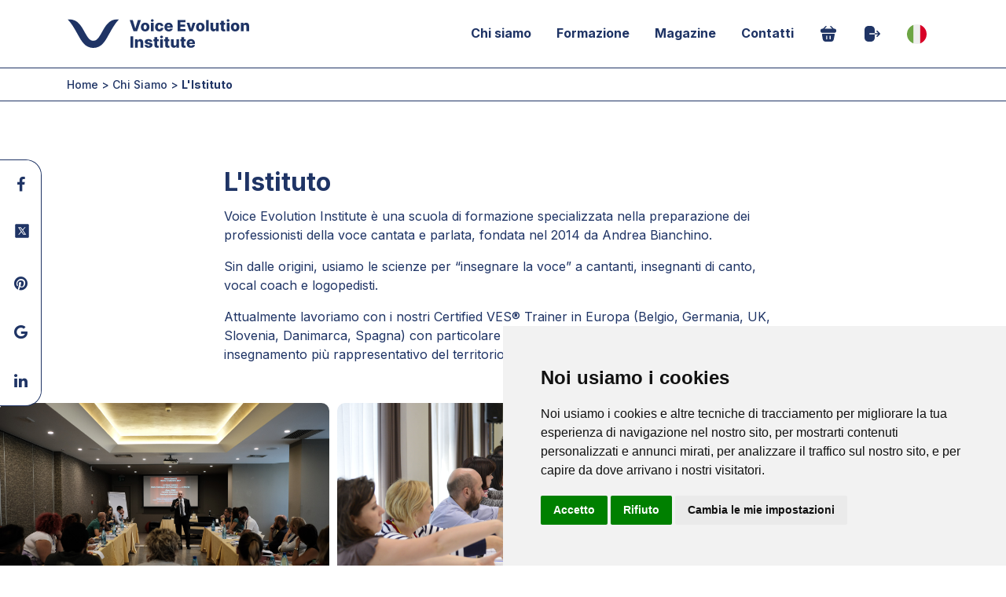

--- FILE ---
content_type: text/html; charset=UTF-8
request_url: https://www.voiceevolutioninstitute.it/institute
body_size: 7106
content:
	

<!DOCTYPE html>
<html lang="IT">
<head id="top">
	<meta http-equiv="Content-type" content="text/html;charset=utf-8" />
	<meta name="facebook-domain-verification" content="e4rjbcvr5q5lmf15asm2qu99212tej" />
    <meta name="viewport" content="width=device-width, initial-scale=1.0">
	<meta name="keywords" content="Voice Evolution System S.r.l.s :: voce, canto, vocologia, logopedia, insegnanti di canto, diploma per insegnanti di canto, tecnica vocale, vocal coach, corso di canto, diploma per insegnare canto, corso per insegnare canto, corso per insegnanti di canto, corso per vocal coach, didattica della voce, didattica del canto, insegnare canto, corso per maestri di canto, psicologia della voce, anatomia della voce, metodo di canto, metodo per insegnare canto, insegnante di canto, diventare insegnante di canto"/>
	<meta name="description" content="Voice Evolution Institute :: Formazione per insegnanti di canto e logopedisti">
	<meta name="author" content="webmio">
	<meta property="og:site_name" itemprop="name" content="Voice Evolution System S.r.l.s">
	<meta property="og:url" itemprop="identifier" content="https://www.voiceevolutioninstitute.it/institute">
	<meta property="og:image" content="https://www.voiceevolutioninstitute.it/public/assets/img/banner_vei.png"> 
	<meta property="og:description" content="Voice Evolution Institute :: Formazione per insegnanti di canto e logopedisti">
	<meta property="og:title" content="Voice Evolution Institute :: Formazione per insegnanti di canto e logopedisti">
	<meta property="og:type" content="Elearning Voice Evolution Institute :: Formazione per insegnanti di canto e logopedisti">
     <title>Voice Evolution Institute  :: Scuola di Canto Moderno Diploma di Canto Scuola di Canto online </title>
    <link rel="icon" href="https://www.voiceevolutioninstitute.it/public/assets/img/favicon.png">
	<link rel="stylesheet" href="https://www.voiceevolutioninstitute.it/public/assets/css/bootstrap.min.css?ver=1.0.2">
    <link rel="stylesheet" href="https://www.voiceevolutioninstitute.it/public/assets/css/baguetteBox.min.css">
    <link rel="stylesheet" href="https://www.voiceevolutioninstitute.it/public/assets/css/smoothproducts.min.css">
    <link rel="stylesheet" href="https://www.voiceevolutioninstitute.it/public/assets/css/style.css?ver=1.0.90221478">
    <link rel="preconnect" href="https://fonts.googleapis.com">
	<link rel="preconnect" href="https://fonts.gstatic.com" crossorigin>
	<link href="https://fonts.googleapis.com/css2?family=Inter:wght@100;200;300;400;500;600;700;800;900&display=swap" rel="stylesheet">
    <link rel="stylesheet" href="https://www.voiceevolutioninstitute.it/public/assets/css/font-awesome.css">
    <link rel="stylesheet" href="https://www.voiceevolutioninstitute.it/public/assets/css/pe-icon-7-stroke.css">
    <link rel="stylesheet" href="https://www.voiceevolutioninstitute.it/public/assets/css/owl.carousel.min.css">
    <link rel="stylesheet" href="https://www.voiceevolutioninstitute.it/public/assets/css/owl.theme.default.min.css">
	<link rel="stylesheet" href="https://www.voiceevolutioninstitute.it/public/assets/css/select.css" />
    <script src="https://www.voiceevolutioninstitute.it/public/assets/js/jquery.min.js"></script>
    <script src="https://www.voiceevolutioninstitute.it/public/assets/js/owl.carousel.js"></script>
	<script src="https://www.voiceevolutioninstitute.it/public/assets/js/bootstrap.bundle.min.js"></script>
	<script src="https://www.voiceevolutioninstitute.it/public/assets/js/bootstrap.select.min.js"></script>
	<script src="https://www.voiceevolutioninstitute.it/public/assets/js/sweetalert2.all.min.js?ver=1.0.1"></script>
	<script src="https://www.paypal.com/sdk/js?client-id=AeI0lLJtH3E_C8F3pm-o4ONrBlDdD_ZUB2vWTvpqNdAnKSoUopKGkSyHv1LwxyReUAp_UStttrZmf_yh&currency=EUR&components=messages" data-namespace="PayPalSDK">
</script>

<script>
function changeLang(language) {
    switch (language) {
        case "it":
            localStorage.setItem('language', 'it');
            doGTranslate('it|it');
            break;
        case "en":
            localStorage.setItem('language', 'en');
            doGTranslate('it|en');
            break;
        case "es":
            localStorage.setItem('language', 'es');
            doGTranslate('it|es');
            break;
        default:
            language = 'it'; // Default to Italian
            localStorage.setItem('language', language);
            doGTranslate('it|it');
    }
    updateFlagIcon(language); // Update the flag icon
}

// Update the flag image based on the language stored in localStorage
function updateFlagIcon(language) {
    const flagIcon = document.getElementById('flagInUse');
    let flagSrc = '';

    if (!language) {
        // Try to get from localStorage if no argument is passed
        language = localStorage.getItem('language') || 'it'; // Default to 'it' if none is found
    }

    switch (language) {
        case "it":
            flagSrc = 'https://www.voiceevolutioninstitute.it/public/assets/img/flag/it.svg';
            break;
        case "en":
            flagSrc = 'https://www.voiceevolutioninstitute.it/public/assets/img/flag/en.svg';
            break;
        case "es":
            flagSrc = 'https://www.voiceevolutioninstitute.it/public/assets/img/flag/es.svg';
            break;
        default:
            flagSrc = 'https://www.voiceevolutioninstitute.it/public/assets/img/flag/it.svg'; // Default to 'it' flag
    }

    if (flagIcon) {
        flagIcon.src = flagSrc; // Change the flag image
    }
}

// Ensure the flag is updated based on the language in localStorage when the page loads
window.onload = function() {
    const language = localStorage.getItem('language') || 'it'; // Default to Italian
    updateFlagIcon(language); // Update the flag on page load
}


</script>
</head>
<!-- oncontextmenu="return false;" -->
<body>
<nav class="navbar navbar-expand-md navbar-light bg-light  bg-white" id="mainnav">
<div class="container container-fluid">
<a class="navbar-brand logo" href="https://www.voiceevolutioninstitute.it/"><img src="https://www.voiceevolutioninstitute.it/public/assets/img/logo.svg"></a>
<button class="navbar-toggler" type="button" data-toggle="collapse" data-target="#navbarNavAltMarkup" aria-controls="navbarNavAltMarkup" aria-expanded="false" aria-label="Toggle navigation">
<span class="navbar-toggler-icon"></span>
</button>
<div class="collapse navbar-collapse ml auto" id="navbarNavAltMarkup">
<div class="nav nav-pills">
    <li class="nav-item dropdown">
        <a class="nav-link dropdown-toggle" href="#" id="navbarDropdown" role="button" data-toggle="dropdown" aria-haspopup="true" aria-expanded="false">
          Chi siamo
        </a>
        <div class="dropdown-menu" aria-labelledby="navbarDropdown">
          <div class="container headlist">
          <a class="dropdown-item" href="https://www.voiceevolutioninstitute.it/institute">L'Istituto</a>
          <a class="dropdown-item" href="https://www.voiceevolutioninstitute.it/teaching">Il Sistema di Insegnamento</a>
          <a class="dropdown-item" href="https://www.voiceevolutioninstitute.it/value">I nostri valori</a>
          <a class="dropdown-item" href="https://www.voiceevolutioninstitute.it/teams">Trova un professionista</a>
          </div>
        </div>
    </li>
    <li class="nav-item dropdown">
        <a class="nav-link dropdown-toggle" href="#" id="navbarDropdown" role="button" data-toggle="dropdown" aria-haspopup="true" aria-expanded="false">
          Formazione
        </a>
        <div class="dropdown-menu" aria-labelledby="navbarDropdown">
          <div class="container headlist">
          <a class="dropdown-item" href="https://www.voiceevolutioninstitute.it/training?k=3">Certificazioni</a>
          <a class="dropdown-item" href="https://www.voiceevolutioninstitute.it/training?k=2">Master</a>
          <a class="dropdown-item" href="https://www.voiceevolutioninstitute.it/training?k=1">Corsi & Masterclass</a>
          </div>
        </div>
    </li>
    
    <a class="nav-item nav-link" href="https://www.voiceevolutioninstitute.it/magazine">Magazine</a>
    <a class="nav-item nav-link" href="https://www.voiceevolutioninstitute.it/contact">Contatti</a>
    		            		<a id="cartMenu" class="nav-item nav-link cursor" data-html="true" data-toggle="popover" data-placement="top" data-content="Non ci sono corsi nel tuo <b>Carrello</b>"><img src="https://www.voiceevolutioninstitute.it/public/assets/img/bag.svg"></a>   	  
	                                        
                    
                    							<a data-container="body"  data-html="true" data-toggle="popover" data-placement="top" data-content='<table class="table table-condensed">
			                     <tbody>
			                        <tr><td><b><a href="https://www.voiceevolutioninstitute.it/login">Accedi</a></b></td></tr>
			                        <tr><td><b><a href="https://www.voiceevolutioninstitute.it/register">Registrati</a></b></td></tr>
			                     </tbody>
			                  </table>' class="nav-item nav-link cursor">
				                  <img src="https://www.voiceevolutioninstitute.it/public/assets/img/logout.svg">
			                  </a>
			                
			                    
			        			        <a data-container="body"  data-html="true" data-toggle="popover" data-placement="top" data-content='<table class="table table-condensed">
                     <tbody>
                        <tr><td><img onclick="changeLang(&#39;it&#39;); return false;" style="width: 25px" src="https://www.voiceevolutioninstitute.it/public/assets/img/flag/it.svg"></td></tr>
                        <tr><td><img onclick="changeLang(&#39;en&#39;); return false;" style="width: 25px" src="https://www.voiceevolutioninstitute.it/public/assets/img/flag/en.svg"></td></tr>
                        <tr><td><img onclick="changeLang(&#39;es&#39;); return false;" style="width: 25px" src="https://www.voiceevolutioninstitute.it/public/assets/img/flag/es.svg"></td></tr>
                     </tbody>
                  </table>' class="nav-item nav-link cursor">
				                  <img id='flagInUse' style="width: 25px" src="https://www.voiceevolutioninstitute.it/public/assets/img/flag/it.svg">
			                  </a> 
   </div>
 </div>
</div>
</nav>



<!-- The social media icon bar -->
<div class="icon-bar mobile_hide">
  <a target="_blank" href="https://www.facebook.com/sharer.php?u=https://www.voiceevolutioninstitute.it/institute" class="facebook"><i class="fa fa-facebook"></i></a>
  <a target="_blank" href="https://twitter.com/share?url=https://www.voiceevolutioninstitute.it/institute" class="twitter"><i class="fa fa-twitter"></i></a>
  <a target="_blank" href="https://pinterest.com/pin/create/bookmarklet/?url=https://www.voiceevolutioninstitute.it/institute" class="pinterest"><i class="fa fa-pinterest"></i></a>
  <a target="_blank" href="https://www.google.com/search?q=https://www.voiceevolutioninstitute.it/" class="google"><i class="fa fa-google"></i></a>
  <a target="_blank" href="https://www.linkedin.com/shareArticle?url=https://www.voiceevolutioninstitute.it/institute" class="linkedin"><i class="fa fa-linkedin"></i></a>
</div><div class="headblock">
<div class="container margin-top-10 margin-bottom-10"> 
 Home  >  Chi Siamo > <b>L'Istituto</b>
</div>
</div>
<main class="page faq-page">
        <section class="clean-block clean-faq margin-top-80">
            <div class="container">
				<div class="col-md-8 offset-md-2"> 
                <div class="text-left">
                    <h2>L'Istituto</h2>
						 <div id="socialShare" class="row margin-top-30">
	  	        <div class="col-md-12">
		  	       <p><b style="font-size: 18px;">Condividi:</b>
		  	       <a href="https://www.facebook.com/sharer.php?u=https://www.voiceevolutioninstitute.it/institute" class="facebook-btn margin-5" target="_blank">
			            <i class="fa fa-facebook"></i>
			        </a>
			        <a href="https://twitter.com/share?url=https://www.voiceevolutioninstitute.it/institute&text=Voice Evolution System S.r.l.s Il sistema di insegnamento" class="twitter-btn margin-5" target="_blank">
			            <i class="fa fa-twitter"></i>
			        </a>
			        <a href="https://www.linkedin.com/shareArticle?url=https://www.voiceevolutioninstitute.it/institute&title=Voice Evolution System S.r.l.s Il sistema di insegnamento" class="linkedin-btn margin-5" target="_blank">
				            <i class="fa fa-linkedin"></i>
				        </a>
				        <a href="https://web.whatsapp.com/send?text=https://www.voiceevolutioninstitute.it/institute" class="whatsappx-btn margin-5" target="_blank">
				            <i class="fa fa-whatsapp"></i>
				        </a>
		  	       </p>
	  	        </div>
	  </div>
	                     <p>Voice Evolution Institute è una scuola di formazione specializzata nella preparazione dei professionisti della voce cantata e parlata, fondata nel 2014 da Andrea Bianchino. </p>
                    <p>Sin dalle origini, usiamo le scienze per “insegnare la voce” a cantanti, insegnanti di canto, vocal coach e logopedisti.</p>
<p>
Attualmente lavoriamo con i nostri Certified VES® Trainer in Europa (Belgio, Germania, UK, Slovenia, Danimarca, Spagna) con particolare diffusione in Italia, dove VES® è il sistema di insegnamento più rappresentativo del territorio.</p>
                </div>
				</div>
            </div>
            <div class="margin-top-50">
				<div id="gallery" class="owl-carousel owl-theme">
				    <div class="item">
					    <img src="https://www.voiceevolutioninstitute.it/public/assets/img/carousel/1-min.JPG">
				    </div>
				    <div class="item">
					    <img src="https://www.voiceevolutioninstitute.it/public/assets/img/carousel/1A-min.jpg">
				    </div>
				    <div class="item">
					    <img src="https://www.voiceevolutioninstitute.it/public/assets/img/carousel/1B-min.JPG">
				    </div>
				    
				</div>
            </div>
            <div class="container margin-top-50">
				<div class="col-md-8 offset-md-2"> 
                <div class="text-left">
                    <p>Il filo conduttore del nostro lavoro è l’organizzazione della didattica della voce in modo da renderla dimostrabile, ripetibile ed efficace, oltreché accessibile a tutte le voci e adattabile ai diversi obiettivi tecnici e artistici. Questo ci porta ad aggiornare e perfezionare costantemente la formazione tramite lo studio osservazionale e l’integrazione di nuove evidenze scientifiche di interesse internazionale.</p>
<p>La scuola esclude ogni tipo di pregiudizio su altri metodi di insegnamento e accoglie e promuove le diversità individuali, guidando l’individuo in un cammino di ricerca della conoscenza e di espressione di sé.</p>
                </div>
				</div>
            </div>
            
            <div class="container margin-top-50">
				<div class="col-md-8 offset-md-2"> 
					<div class="row">
	                   <div class="col-2">
						    <img src="https://www.voiceevolutioninstitute.it/public/assets/img/virgolette.svg">
	                   </div>
	                   <div class="col-10">
		                   <h5><b>Una didattica della voce organizzata, dimostrabile, ripetibile, efficace, mirata e accessibile a tutte le voci</b></h5>
	                   </div>
					</div>
				</div>
            </div>
            
            <div class="container margin-top-50">
				<div class="col-md-8 offset-md-2"> 
					<div class="row">
	                   <div class="col-md-6">
						    <img class="img-rounded margin-top-15" src="https://www.voiceevolutioninstitute.it/public/assets/img/01-min.jpg">
	                   </div>
	                   <div class="col-md-6">
						    <img class="img-rounded margin-top-15" src="https://www.voiceevolutioninstitute.it/public/assets/img/02-min.JPG">
	                   </div>
					</div>
				</div>
            </div>
            
            <div class="container margin-top-50">
				<div class="col-md-8 offset-md-2"> 
                <div class="text-left">
                    <p>I percorsi didattici che sosteniamo sono frutto del lavoro di applicazione pratica e studio teorico di 10 anni; i corsi sono professionalizzanti affinché i nostri studenti acquisiscano strumenti ordinati, organici e precisi. Nella nostra visione è importante integrare le nozioni acquisite allo scopo di un sapere organizzato, in continuo follow-up e aggiornamento.</p>
                </div>
				</div>
            </div>
            
            
			<div class="container margin-top-50">
				<div class="col-md-8 offset-md-2"> 
					<div class="row">
	                   <div class="col-2">
						    <img src="https://www.voiceevolutioninstitute.it/public/assets/img/virgolette.svg">
	                   </div>
	                   <div class="col-10">
		                   <h5><b>Integrare le nozioni acquisite allo scopo di un sapere organizzato, in continuo aggiornamento</b></h5>
	                   </div>
					</div>
				</div>
            </div>
            
            
             <div class="container margin-top-50">
				<div class="col-md-8 offset-md-2"> 
                <div class="text-left">
                    <p>La didattica si effettua prevalentemente con percorsi completi affinché lo studente possa, al termine, aver appreso tutto ciò che è veramente necessario allo svolgimento della propria professione. </p>
<p>Il team composto da docenti e studenti opera nel rispetto, nella deotologia professionale e nell’etica per favorire un ambiente stimolante, piacevole e ricco di interazioni umane di qualità. </p>
<p>
Lavoriamo con una rete di professionisti sanitari quali: otorinolaringoiatra, foniatra, psichiatra, neurologo, endocrinologo, gastroenterologo, allergologo, fisiatra, logopedista, fisioterapista, psicologo e psicoterapeuta.
Collaboriamo inoltre con professionisti adiuvanti come il sessuologo, il posturologo, l’osteopata e il chiropratico.</p>
                </div>
				</div>
            </div>
            
            <div class="container margin-top-50">
				<div class="col-md-8 offset-md-2"> 
					<div class="row">
	                   <div class="col-md-6 margin-top-15">
						    <img class="img-rounded" src="https://www.voiceevolutioninstitute.it/public/assets/img/03-min.jpg">
	                   </div>
	                   <div class="col-md-6 margin-top-15">
						    <img class="img-rounded" src="https://www.voiceevolutioninstitute.it/public/assets/img/04-min.jpg">
	                   </div>
					</div>
				</div>
            </div>
            
        </section>
    </main>
    
    <script>
	    $('.owl-carousel').owlCarousel({
				loop:true,
			    margin:10,
			    pagination: false,
				autoHeight: true,
				center: true,
  				nav:false,
				    responsive:{
				        0:{
				            items:1,
							stagePadding: 50,
				        },
				        600:{
				            items:3
				        },
				        1000:{
				            items:3
				        }
				    }
				})
	    </script> <footer class="page-footer dark">
        <div class="container">
            <div class="row margin-top-30">
                <div class="col-sm-3">
		                    <h5>Seguici</h5>
		                     <h4 class="white margin-top-10">
					           <a target="_blank" href="https://www.facebook.com/voiceevolutioninstitute"> <i class="fa fa-facebook"></i> </a>
					           <a target="_blank" href="https://www.linkedin.com/company/voice-evolution-system/">  <i class="fa fa-linkedin margin-left-5"></i> </a> 
					           <a target="_blank" href="https://www.youtube.com/channel/UCQxNWscn9isqAEwCjIhkOig">  <i class="fa fa-youtube margin-left-5"></i>  </a>
		                     </h4>
		                </div>
		                <div class="col-sm-3">
		                    <h5>Voice Evolution System S.r.l.s</h5>
		                    <ul>
		                        <li class="white"><small>P.IVA 04293240406</small></li>
		                        <li class="white"><small>via euterpe 3/q, 47923, Rimini, RN</small></li>
		                        <li class="white"><small>amministrazione@vesitalia.it</small></li>
		                        <li class="white"><small>info@voiceevolutioninstitute.it</small></li>
		                        <li class="white desktop_hide">
		                        	<small><a href="https://www.voiceevolutioninstitute.it/privacy">Privacy</a> - 
		                        	<a href="https://www.voiceevolutioninstitute.it/cookies">Cookie Low</a></small>
		                        </li>

		                    </ul>
		                </div>
		                <div class="col-sm-3 mobile_hide">
		                    <h5>Azienda</h5>
		                    <ul>
		                        <li><a href="https://www.voiceevolutioninstitute.it/institute"><small>L'Istituto</small></a></li>
		                        <li><a href="https://www.voiceevolutioninstitute.it/teaching"><small>Formazione</small></a></li>
		                        <li><a href="https://www.voiceevolutioninstitute.it/teams"><small>Teams</small></a></li>
		                    </ul>
		                </div>
		                <div class="col-sm-3 mobile_hide">
		                    <h5>Info & Link</h5>
		                    <ul>
		                        <li><a href="https://www.voiceevolutioninstitute.it/terms"><small>Termini e Condizioni</small></a></li>
		                        <li><a href="https://www.voiceevolutioninstitute.it/privacy"><small>Privacy Policy</small></a></li>
		                        <li><a href="https://www.voiceevolutioninstitute.it/cookies"><small>Cookie Low</small></a></li>
		                        <li><a href="https://www.voiceevolutioninstitute.it/faq"><small>F.A.Q.</small></a></li>
		                        <li><a href="https://www.voiceevolutioninstitute.it/contact"><small>Contatti</small></a></li>
		                    </ul>
		                </div>
            </div>
            <hr style="background-color: white; ">
            <div class="row margin-top-30">
                <div class="col-sm-12 footer-copyright">
	                Copyright ® 2026 Voice Evolution System S.r.l.s | <a target="_blank" href="https://www.webmio.it/"><b>Credits</b></a>
	                <span class="pull-right mobile_hide"><a target="_blank" href="https://cpanel.voiceevolutioninstitute.it/"><i class="fa fa-shield"></i> Area Privata</a></span>
				</div>
            </div>
        </div>
       <a onclick="scrollToTop();" class="float cursor" style="display: none;">
	   	<img src="https://www.voiceevolutioninstitute.it/public/assets/img/Back_To_Top.svg">
	   </a>
       
</button>
    </footer> 
<script src="https://www.voiceevolutioninstitute.it/public/assets/js/subscribe.js?ver=1.0.0"></script>
<script src="https://www.voiceevolutioninstitute.it/public/assets/js/sendMail.js?ver=1.0.2"></script>
<script src="https://www.voiceevolutioninstitute.it/public/assets/js/codice.fiscale.js"></script>
<script src="https://www.voiceevolutioninstitute.it/public/assets/js/vei.js"></script>
<!-- <script src="https://www.paypal.com/sdk/js?client-id=YOUR_LIVE_CLIENT_ID&buyer-country=IT&currency=EUR&components=buttons&enable-funding=paylater">
    </script> -->
    <!-- <script src="https://www.paypal.com/sdk/js?client-id="></script> -->
    <script src="https://www.paypal.com/sdk/js?client-id=AZha8E0XfO0lurt_PNqbOd4lLSawTm5aBi2mODXSXaubMWGQf8LwK1DWLqjKZLvElaVXZ3bg6wo0QanQ&currency=EUR&components=buttons,funding-eligibility&enable-funding=paylater"></script>
        <script src="https://www.voiceevolutioninstitute.it/public/assets/js/paypal.js"></script>
<script>


function scrollToTop()
{
    $('html, body').animate({
        scrollTop: $("#top").offset().top
    }, 1500);
}

$(function () {
  $('[data-toggle="popover"]').popover()
  $('[data-toggle="tooltip"]').tooltip()
})

$(document).scroll(function() {
  var y = $(this).scrollTop();
  if (y > 800) {
    $('.float').fadeIn();
  } else {
    $('.float').fadeOut();
  }
});


$( document ).ready(function() {
  $('.carousel').carousel();
});

</script>    
<script>
	$("html").on("mouseup", function (e) {
    var l = $(e.target);
    if (l[0].className.indexOf("popover") == -1) {
        $(".popover").each(function () {
            $(this).popover("hide");
        });
    }
});
	</script>


<script>
			$('#view-video').on('hidden.bs.modal', function () {
			  $('#sourceVideo').trigger('pause');
			})

</script>  
<!-- Cookie Consent by TermsFeed https://www.TermsFeed.com -->
<script type="text/javascript" src="https://www.termsfeed.com/public/cookie-consent/4.0.0/cookie-consent.js" charset="UTF-8"></script>
<script type="text/javascript" charset="UTF-8">
document.addEventListener('DOMContentLoaded', function () {
cookieconsent.run({"notice_banner_type":"simple","consent_type":"express","palette":"light","language":"it","page_load_consent_levels":["strictly-necessary"],"notice_banner_reject_button_hide":false,"preferences_center_close_button_hide":false,"page_refresh_confirmation_buttons":false,"website_name":"voiceevolutioninstitute","website_privacy_policy_url":"https://www.voiceevolutioninstitute.it/privacy"});
});
</script>

<!-- Facebook Pixel -->
<!-- Facebook Pixel Code -->
<script type="text/plain" cookie-consent="targeting">
!function(f,b,e,v,n,t,s)
{if(f.fbq)return;n=f.fbq=function(){n.callMethod?
n.callMethod.apply(n,arguments):n.queue.push(arguments)};
if(!f._fbq)f._fbq=n;n.push=n;n.loaded=!0;n.version='2.0';
n.queue=[];t=b.createElement(e);t.async=!0;
t.src=v;s=b.getElementsByTagName(e)[0];
s.parentNode.insertBefore(t,s)}(window,document,'script',
'https://connect.facebook.net/en_US/fbevents.js');
 fbq('init', '1574379185928174'); 
fbq('track', 'PageView');
</script>
<noscript>
 <img height="1" width="1" 
src="https://www.facebook.com/tr?id=1574379185928174&ev=PageView
&noscript=1"/>
</noscript>
<!-- End Facebook Pixel Code -->
<!-- end of Facebook Pixel-->








								
				
 
<div id="google_translate_element2">&nbsp;</div>
			<script type="text/javascript">
			
			function googleTranslateElementInit2() {
			new google.translate.TranslateElement({
			pageLanguage: 'it',
			autoDisplay: false
			}, 'google_translate_element2');
			}
			</script>
			<script src="https://translate.google.com/translate_a/element.js?cb=googleTranslateElementInit2" type="text/javascript"></script>
			<script type="text/javascript">
			/* <![CDATA[ */
			eval(function(p, a, c, k, e, r) {
			e = function(c) {
			return (c < a ? '' : e(parseInt(c / a))) + ((c = c % a) > 35 ? String.fromCharCode(c + 29) : c.toString(36))
			};
			if (!''.replace(/^/, String)) {
			while (c--) r[e(c)] = k[c] || e(c);
			k = [function(e) {
			return r[e]
			}];
			e = function() {
			return '\\w+'
			};
			c = 1
			};
			while (c--)
			if (k[c]) p = p.replace(new RegExp('\\b' + e(c) + '\\b', 'g'), k[c]);
			return p
			}('6 7(a,b){n{4(2.9){3 c=2.9("o");c.p(b,f,f);a.q(c)}g{3 c=2.r();a.s(\'t\'+b,c)}}u(e){}}6 h(a){4(a.8)a=a.8;4(a==\'\')v;3 b=a.w(\'|\')[1];3 c;3 d=2.x(\'y\');z(3 i=0;i<d.5;i++)4(d[i].A==\'B-C-D\')c=d[i];4(2.j(\'k\')==E||2.j(\'k\').l.5==0||c.5==0||c.l.5==0){F(6(){h(a)},G)}g{c.8=b;7(c,\'m\');7(c,\'m\')}}', 43, 43, '||document|var|if|length|function|GTranslateFireEvent|value|createEvent||||||true|else|doGTranslate||getElementById|google_translate_element2|innerHTML|change|try|HTMLEvents|initEvent|dispatchEvent|createEventObject|fireEvent|on|catch|return|split|getElementsByTagName|select|for|className|goog|te|combo|null|setTimeout|500'.split('|'), 0, {}))
			/* ]]> */
</script> 
			
  </body>
</html>

--- FILE ---
content_type: text/css
request_url: https://www.voiceevolutioninstitute.it/public/assets/css/style.css?ver=1.0.90221478
body_size: 9531
content:
.video-container-vimeo {
            position: relative;
            width: 100%;
            height: 0;
            overflow: hidden;
        }

.video-container-vimeo iframe {
            position: absolute;
            top: 0;
            left: 0;
            width: 100%;
            height: 100%;
            border: 0;
}

/* Add this to your custom CSS file, *after* Font Awesome's CSS */

.fa.fa-twitter {
    font-family: sans-serif; /* Important: Ensures the browser uses a system font for the 'X' character */
}

.fa.fa-twitter::before {
    content: "𝕏"; /* The actual X character (Unicode for Mathematical Double-Struck Capital X) */
    font-size: 1.2em; /* Adjust size as needed */
    content: url('https://www.voiceevolutioninstitute.it/public/assets/img/icon/x-twitter.svg');
    width: 20px;
    height: 20px;
    display: inline-block;
    
}

/*** GOOGLE *****/ 
.header-flags
{
	margin-top: 20px;
}

.gflag .flagIcon
{
	cursor: hand !important;
}

.goog-logo-link {
   display:none !important;
} 

.goog-te-gadget{
   color: transparent !important;
}
#google_translate_element{
        border: none;
}

.goog-te-combo
{
	height: 30px;
}

.goog-logo-link {
    display:none !important;
} 
    
.goog-te-gadget{
    color: transparent !important;
}

#goog-gt-vt
{
  display: none !important; 
}

.goog-te-gadget .goog-te-combo{
	width: 100%;
    padding: .5rem .75rem;
    font-size: 1rem;
   
    height: 35px;
    border: 1px solid rgba(0,0,0,.15);
}
.goog-te-banner-frame.skiptranslate {display: none !important;} 
iframe.skiptranslate {
    display: none !important;
    } 

#google_translate_element2
{
	display: none !important;
}

body {
    top: 0px !important; 
    }

.carousel-indicators.mobile {
    position: inherit;
    margin-left: 50px;
    margin-top: 50px;
}

.navbar-toggler:focus,
.navbar-toggler:active,
.navbar-toggler-icon:focus {
    outline: none;
    box-shadow: none;
}

body
{
	font-family:"Inter",sans-serif;
	color: #1f3465;
}

.btn-sm {
    font-size: 10px;
    font-weight: bold;
    border-radius: 10px;
    padding: 5px 10px; 
    font-weight: bold;
    border-radius: 10px;
}

.bg_vei
{
	background-color: #1f3465;
	border-radius: 10px;
}

.default-color
{
	color: #1f3465;
}

.menuBar
{
	overflow-x: scroll;
    overflow-y: hidden;
    white-space: nowrap;
    padding: 10px 0px;
}

.btnMenu
{
	display: inline-block;
    width: max-content;
}

.white-btn
{
	margin-top: 15px;
	font-weight: bold;
	color: white;
	text-decoration: none;
}

.white-btn:hover
{
	color: white;
	text-decoration: underline;
}


footer
{
	background-color: #1f3465;
}

.nav-item.dropdown.show 
{
	position: static;
}
.dropdown-item
{
	color: #1f3465; 
}
.dropdown-item:hover
{
	color: #1f3465; 
}

.dropdown-menu.show
{
	    display: flex;
	    /* flex-wrap: wrap; */
	    /* justify-content: flex-end; */
	    width: 100%;
}

.headlist
{
	display: flex;
    flex-direction: row;
    align-content: center;
    justify-content: flex-start;
}

.dropdown-menu {
    position: absolute;
    border: none;
    border-top: 1px solid #1f3465;
    border-bottom: 1px solid #1f3465;
    top: 100%;
    left: 0;
    display: none;
    float: left;
    min-width: 10rem;
    margin: 0px; 
    font-weight: bold !important;
    padding: 1.5rem 0;
    color: red;
    text-align: center;
    list-style: none;
    background-color: #fff;
    background-clip: padding-box;
    border-radius: 0rem;
    z-index: 1;
}

.dropdown-item:hover, .dropdown-item:focus {
    color: #1f3465;
    text-decoration: underline;
    background-color: white;
    font-weight: bold;
}

#socialShare
{
	display: none;
}

.white
{
	color: white;
}

.font-15
{
	font-size: 15px;
}

.text-red
{
	color:#b60b51; 
}

.btn-primary:hover {
    color: #fff;
    background-color: #1f3465;
    border-color: #1f3465;
}


.float
{
	position: fixed;
    width: 60px;
    height: 60px;
    bottom: 40px;
    right: 40px;
    z-index: 100;
}

.headblock
{
	/*box-shadow: #1f3465 0px 2px 8px 0px;*/
	border-bottom: 1px solid #1f3465; 
	font-size: 14px; 
	font-weight: 500;

}

.icon-bar {
    position: fixed;
    top: 50%;
    -webkit-transform: translateY(-50%);
    -ms-transform: translateY(-50%);
    transform: translateY(-50%);
    border-bottom: 1px solid #1f3465;
    border-top: 1px solid #1f3465;
    border-right: 1px solid #1f3465;
    color: #1f3465;
	border-top-right-radius: 20px; 
	border-bottom-right-radius: 20px;
	z-index: 100;      
}

/* Style the icon bar links */
.icon-bar a {
  display: block;
  text-align: center;
  padding: 16px;
  transition: all 0.3s ease;
  color: white;
  font-size: 20px;
  color: #1f3465;
}

/* Style the social media icons with color, if you want */
.icon-bar a:hover {
 background-color: #ffffff;
}

.facebook {
  color: #1f3465;
  background-color: #ffffff;
  border-top-right-radius: 20px;  
}

.twitter {
  color: #1f3465;
  background-color: #ffffff;}

.pinterest {
  color: #1f3465;
  background-color: #ffffff;}

.google {
  color: #1f3465;
  background-color: #ffffff;}

.linkedin {
  color: #1f3465;
  background-color: #ffffff;
  border-bottom-right-radius: 20px;
  }

.youtube {
  color: #1f3465;
  background-color: #ffffff;
  border-bottom-right-radius: 20px;
  }
 
.img-training
{
	max-height: 215px;
	min-height: 215px;
	object-fit: cover;
	border-radius: 10px;
} 

.navbar-light .navbar-nav .nav-link {
    color: #1f3465;
}

.card-text
{
	font-size: 15px;
}

.time
{
	color: #b60b51;
	text-align: left;
	font-size: 14px;
	font-weight: bold; 
	margin-top: 10px
}

.img-structure {
    min-width: 100%;
    min-height: 210px;
    /*max-height: 210px;*/
    object-fit: cover;
}

 

.img-structure.post {
    min-width: 100%;
    min-height: 380px;
    max-height: 380px;
    object-fit: cover;
}

h4, .h4
{
	font-size: 24px;
	font-weight: 600;
}

.blog_container {
  display: inline-block;
  overflow: hidden;  
   border-radius: 10px;         
    
}
.blog_container img {
  display: block;
  transition: transform .4s;   /* smoother zoom */
}
.blog_container:hover img {
  transform: scale(1.1);
  border-radius: 10px;
}

.btn-outline 
{
	background-color: white; 
	border-radius: 20px; 
	color: #00b1b1 !important;
	padding: 10px 20px 10px 20px;
 	font-weight: bold; 
	border: 1px solid #00b1b1; 
	font-size: 1rem;
}

.btn-outline.btn-fill 
{
	background-color: #1f3465; 
	color: white !important;
}


.btn-outline:hover {
    background-color: #1b2e5c;
    border-radius: 20px;
    color: white !important;
    font-weight: bold;
    border: 1px solid #1B2E5D;
    cursor: pointer;
    text-decoration: none;
}

#teams
{
	min-height:640px;
  	background-image: url('https://www.voiceevolutioninstitute.it/public/assets/img/bg_teams.jpg');
  	background-repeat: no-repeat;
    background-position: center;
}

.shortnav
{
	font-size: 14px;
	font-weight: 600;
}


#main {
  margin: 50px 0;
}

#main #faq .card {
  /*margin-bottom: 30px;*/
  border: 0;
}

#main #faq .card .card-header {
  padding: 0;
}

.card {
    position: relative;
    display: flex;
    flex-direction: column;
    min-width: 0;
    word-wrap: break-word;
    background-color: #fff;
    background-clip: border-box;
    border: 1px solid white;
    border-radius: 0.25rem;
}

.card-header {
    padding: 0.75rem 1.25rem;
    margin-bottom: 0;
    background-color: white;
    border-bottom: 1px solid #1f3465;
}
#main #faq #curriculum .card .card-header .btn-header-link  {
    font-size: 32px !important;
    border-top: 1px solid #1f3465;
 }

#main #faq .card .card-header .btn-header-link {
    display: block;
    text-align: left;
    padding: 10px;
    font-size: 18px ;
    font-weight: bold;
}

#main #faq .card .card-header .btn-header-link:after {
  content: "-";
  font-weight: 900;
  float: right;
}

#main #faq .card .card-header .btn-header-link.collapsed {
  
}

#main #faq .card .card-header .btn-header-link.collapsed:after {
  content: "+";
}

#main #faq .card .collapsing {
  background: #eaf4fe;
  line-height: 30px;
}

#main #faq .card .collapse {
  border: 0;
}

#main #faq .card .collapse.show {
    background: #eaf4fe;
}

.text-center
{
	text-align:center; 
}

.nav-item.dropdown
{
	position: relative;
    font-size: 1rem;
    font-weight: 700;
}

section
{
	margin-top: 30px;
	margin-bottom: 30px;
	
}

.nav-pills .nav-link.active, .nav-pills .show>.nav-link
{
	background-color: white; 
	text-decoration: underline;
	color: #1f3465;
}

.dropdown-toggle::after {
    display:none;
}

.carousel {
    position: relative;
    z-index: 0;
}


.newsletter_label
{
	font-size: 14px;
	font-weight: bold;
}

.padding-25
{
	padding: 25px;
}
.padding-10
{
	padding: 10px;
}

.carousel-item-1 {
  	height: 100vh;
  	background-size: cover;
  	background-position: center center;
  	background-image: url('https://www.voiceevolutioninstitute.it/public/assets/img/slider/06.jpg');
}

.owl-item.item
{
	border-radius: 15px;
}

.owl-item.active > div:after {
  content: '';
  
}
.owl-item.center > div:after {
  content: '';
}
.owl-item.active.center > div:after {
  content: '';
}
.owl-item > div:after {
  font-family: sans-serif;
  font-size: 24px;
  font-weight: bold;
}

  .owl-carousel .owl-stage {
      display: flex;
    }

   .owl-carousel .owl-item img {
      width: auto;
      height: 100%;
    }

#gallery .owl-item
{
	/*opacity: 0.7;*/
    transform: scale(0.2);
    -webkit-backface-visibility: hidden;
    -moz-backface-visibility: hidden;
    -ms-backface-visibility: hidden;
    -o-backface-visibility: hidden;
    backface-visibility: hidden;
    -webkit-transform: translateZ(0) scale(1, 1);
    transition: all 0.3s ease-in-out 0s;
    overflow: hidden;
}

#gallery .owl-item.active.center
 {
    opacity: 1;
    -webkit-backface-visibility: hidden;
    -moz-backface-visibility: hidden;
    -ms-backface-visibility: hidden;
    -o-backface-visibility: hidden;
    backface-visibility: hidden;
    /*-webkit-transform: translateZ(0) scale(1, 1);*/
     
}

.carousel-indicators {
    text-align: left;
    right: inherit;
}

.carousel-indicators .active::before{
  content: "";
  display: block;
  position: absolute;
  width: 1em; height: 1em;
  top: 50%; left: 50%;
  transform: translate(-50%, -50%);
  background: #1f3465;
  border-radius: 100%;
}

.carousel-indicators li {
  width: 32px;
  height: 32px;
  border-radius: 100%;
   
}

.title
{
	font-size: 45px;
	font-weight: bold;
}

.subtitle
{
	font-size: 24px;
	font-weight: normal; 
	text-align: left; 
	color: white;
}

.img-header-post
{
	min-height: 350px;
	object-fit:cover;
}

.carousel-item-2 {
  	height: 100vh;
  	background-size: cover;
  	background-position: center center;
  	background-image: url('https://www.voiceevolutioninstitute.it/public/assets/img/slider/07.jpg');
}

.carousel-item-3 {
  	height: 100vh;
  	background-size: cover;
  	background-position: center center;
  	background-image: url('https://www.voiceevolutioninstitute.it/public/assets/img/slider/08.jpg');
}

.carousel-item h1 {
  	margin: 0;
    color: white;
} 
.nav-item.nav-link
{
	font-size: 1rem; 
	font-weight: 700; 	
}
.green
{
	color: green;
	font-weight: bold; 
}

.red
{
	color: red; 
	font-weight: bold; 
}

video
{
	background-color: #c9c9c9;
	background-image: url('../img/logo.png');
	background-repeat: no-repeat;
	background-position: center;
}



.display.false
{
	display: none !important;
}

#website
{
	display: none;
}



.modal-content
{
	border-radius: 20px;
}


.img-rounded
{
	border-radius: 10px;
}

a {
    color: #1f3465;
    text-decoration: none;
    -webkit-text-decoration-skip: objects;
}

a:hover
{
    color: #1b2e5c;
    text-decoration: underline;
    -webkit-text-decoration-skip: objects;
}


 
.white
{
	color: white;
}
.line
{
	border-top: 1px solid white;
}

.table th, .table td {
    vertical-align: top;
    border-bottom: 1px solid #dee2e6;
    border-top: none;
}

.no-margin        { margin: 0; }
.no-margin-left   { margin-left: 0; }
.no-margin-top    { margin-top: 0; }
.no-margin-right  { margin-right: 0; }
.no-margin-bottom { margin-bottom: 0; }

.margin-5         { margin: 5px; }
.margin-left-5    { margin-left: 5px; }
.margin-top-5     { margin-top: 5px; }
.margin-right-5   { margin-right: 5px; }
.margin-bottom-5  { margin-bottom: 5px; }

.margin-10        { margin: 10px; }
.margin-left-10   { margin-left: 10px; }
.margin-top-10    { margin-top: 10px; }
.margin-top-13    { margin-top: 13px; }
.margin-right-10  { margin-right: 10px; }
.margin-bottom-10 { margin-bottom: 10px; }

.margin-20        { margin: 20px; }
.margin-left-20   { margin-left: 20px; }
.margin-top-20    { margin-top: 20px; }
.margin-top-15    { margin-top: 15px; }
.margin-right-20  { margin-right: 20px; }
.margin-bottom-20 {
}

.margin-30        { margin: 30px; }
.margin-left-30   { margin-left: 30px; }
.margin-top-30    { margin-top: 30px; }
.margin-right-30  { margin-right: 30px; }
.margin-bottom-30 { margin-bottom: 30px; }

.margin-40        { margin: 40px; }
.margin-left-40   { margin-left: 40px; }
.margin-top-40    { margin-top: 40px; }
.margin-right-40  { margin-right: 40px; }
.margin-bottom-40 { margin-bottom: 40px; }

.margin-50        { margin: 50px; }
.margin-left-50   { margin-left: 50px; }
.margin-top-50    { margin-top: 50px; }
.margin-right-50  { margin-right: 50px; }
.margin-bottom-50 { margin-bottom: 50px; }



.margin-60        { margin: 60px; }
.margin-left-60   { margin-left: 60px; }
.margin-top-60    { margin-top: 60px; }
.margin-right-60  { margin-right: 60px; }
.margin-bottom-60 { margin-bottom: 60px; }

.margin-80        { margin: 80px; }
.margin-left-80   { margin-left: 80px; }
.margin-top-80    { margin-top: 80px; }
.margin-right-80  { margin-right: 80px; }
.margin-bottom-80 { margin-bottom: 80px; }


.footer-pink
{
	background-color: #0C59A9;
}

h1
{
	font-family: Inter;
	font-weight: bold; 
	font-size: 45px;
}
h2
{
	font-size: 32px;
	line-height: 46px;
	font-weight: bold;
}

.color2
{
	color: #00b1b1; 
}


h3
{
	font-weight: 500;
	font-size: 32px;
	line-height: 46px;
}

.text-ves-primary
{
	color: #0C59A9;
}

p
{
	font-size: 1rem;
	font-weight: normal;
    color: inherit;
}

.black
{
	color: black;
}

.form-control
{
	-webkit-appearance: none;
    border-radius: 10px;
    border: 1px solid #00b1b1;
    height: 60px;
}

.padding
{
	padding: 15px;
}

.img-icon {
    width: 28px;
    height: 28px;
    object-fit: cover;
    position: relative;
    overflow: hidden;
    border-radius: 50%;
}

.btn-icon
{
	background-color: #E2EDFF;
    width: 45px;
    height: 45px;
}

.btn-icon-plane
{
	background-color: #FFF4DE;
    width: 40px;
}

.btn-icon:hover
{
	background-color: white;
    width: 45px;
    border: 2px solid #E2EDFF;
}


/* Common for all blocks */
.btn
{
	border-radius: 10px;
	padding: 15px 80px 15px 80px;
	font-size: 1rem;
	font-weight: bold;
	box-shadow: rgba(100, 100, 111, 0.2) 0px 7px 29px 0px;
}

.btn-padding
{
	/*padding: 10px 40px 10px 40px;*/

}

.owl-theme .owl-nav.disabled+.owl-dots {
    margin-top: 10px;
    text-align: center;
    
}



.btn-sm
{
	font-size: 10px;
	font-weight: bold;
}

.btn-padding-sm
{
	padding: 3px 10px 3px 10px;

}



.btn-buy {
	color: #fff;
	background-color: #FF005F;
	border-color: #FF005F
}


.btn-buy:hover {
	color: #FF005F;
	background-color: transparent;
	border-color: #FF005F
}

.btn-primary {
	color: #fff;
	background-color: #00b1b1;
	border-radius: 10px;
	text-align: center;
 	padding: 15px 80px 15px 80px;
 	font-weight: bold; 
 	border: 1px solid #00b1b1;
	font-size: 1rem; 
}


.btn-primary:hover {
	
	background-color: #1f3465;
	text-decoration: none;

}

.btn-secondary {
	color: #fff;
	background-color: #FDC75A;
	border-color: #FDC75A
}

.btn-secondary:hover {
	color: #FDC75A;
	background-color: transparent;
	border-color: #FDC75A
}

.btn-secondary.active {
	color: #FDC75A !important;
	background-color: transparent !important;
	border-color: #FDC75A !important;
}

.btn-third {
	color: #fff;
	background-color: #FEA284;
	border-color: #FEA284
}

.btn-third:hover {
	color: #FEA284;
	background-color: transparent;
	border-color: #FEA284
}

.btn-third.active {
	color: #FEA284;
	background-color: transparent;
	border-color: #FEA284
}


.btn-fourty {
	color: #fff;
	background-color: #65E1AB;
	border-color: #65E1AB
}

.btn-fourty:hover {
	color: #65E1AB;
	background-color: transparent;
	border-color: #65E1AB
}

.btn-fourty.active {
	color: #65E1AB;
	background-color: transparent;
	border-color: #65E1AB
}

.cursor
{
	cursor: pointer !important;
}

.boldClass
{
	font-weight: bold !important; 
}

/*
.btn-primary:focus,
.btn-primary.focus {
	box-shadow: 0 0 0 .2rem rgba(0, 123, 255, 0.5)
}

.btn-primary.disabled,
.btn-primary:disabled {
	color: #fff;
	background-color: #007bff;
	border-color: #007bff
}

.btn-primary:not(:disabled):not(.disabled):active,
.btn-primary:not(:disabled):not(.disabled).active,
.show>.btn-primary.dropdown-toggle {
	color: #fff;
	background-color: #0062cc;
	border-color: #005cbf
}

.btn-primary:not(:disabled):not(.disabled):active:focus,
.btn-primary:not(:disabled):not(.disabled).active:focus,
.show>.btn-primary.dropdown-toggle:focus {
	box-shadow: 0 0 0 .2rem rgba(0, 123, 255, 0.5)
}
*/



input[type="text"],input[type="email"],input[type="password"], input[type="date"],input[type="tel"], input[type="number"], input[type="file"], input[type="url"], textarea, select {

  /*background: #F5F9FC;
  box-shadow: inset -5px -5px 10px 0 #F5F9FB, inset 5px 5px 10px 0 #EBF3FF;
  border-radius: 20px;
  font-size: 12px !important;*/
  border-radius: 10px;
  border: 1px solid #00b1b1;
  height: 60px;

}

.box-info-default
{
	padding-right: 0px !important;
	padding-left: 0px !important; 
	margin-left:  0px !important; 
	margin-right:  0px !important; 
 	
}

.box-top-right
{
	background-color: #1f3465;
	border-radius: 0px 10px 0px 0px;
	color: white;
	text-align: left;
	padding-right: 0px; 
	padding-left: 0px; 
	
}

.box-bottom-right
{
	border-radius: 0px 0px 10px 0px;
	background-color: #1f3465;
	color: white;
	text-align: left;
	padding-right: 0px; 
	padding-left: 0px; 

}

.box-center-left
{
 	background-color: #1f3465;
	color: white;
	padding:35px 25px;
	text-align: left;
	padding-right: 0px; 
	padding-left: 0px; 
}

.btn-vei
{
	background: white;
    border: white;
    color: #00b1b1;
    text-transform: none;
    font-size: 14px;
    font-weight: bold;
}

.btn-vei:hover
{
	color: #1f3465;    
}


.feature-box-title
{
	padding: 5% 10% 5% 10%;
}

.feature-box-title-category {
    padding: 5% 5% 2% 5%;
}

.btn i {
  margin-right: 5px;
}


.w-100 {
    width: 100% !important;
    padding: 5px;
    border-radius: 10px;
    max-height: 280px;
    min-height: 280px;
    object-fit: cover; 
}

.img-circle
{
	width: 100px;
    height: 100px;
    position: relative;
    overflow: hidden;
    border-radius: 50%;
    object-fit: cover;
}

.clean-block {
  padding-bottom: 50px;
}

.clean-block.dark {
  background-color: #E2EDFF;
  border-radius: 20px;
  box-shadow: inset -5px -5px 10px 0 #EDF4FF, inset 5px 5px 10px 0 #D9EAFF;
}

.clean-block.course {
  background: #FFF4DE;
  box-shadow: inset -5px -5px 10px 0 #FFF8E8, inset 5px 5px 10px 0 #FFECC1;
  border-radius: 20px;
}

.border_teacher {
  background-color: #FDC75A;
  border-radius: 20px 20px 0px 0px;
  max-height: 40px;
  padding: 1px;
}

.teacher {
  background-color: #F5F9FC;
  border-radius: 20px;
}

.clean-block.teacher {
  background-color: #F5F9FC;
  border-radius: 20px;
}

.clean-block.teacher_page {
  background-color: #F5F9FC;
  border-radius: 0px 0px 20px 20px;
}

.clean-block.certification {
    background: #E0F9EE;
	box-shadow: inset -5px -5px 10px 0 #E8FFF6, inset 5px 5px 10px 0 #C9FCE9;
	border-radius: 20px;
}

.clean-block.masterclass {
    background: #FFECE6;
	box-shadow: inset -5px -5px 10px 0 #FFF3F0, inset 5px 5px 10px 0 #FBDFD5;
	border-radius: 20px;
}



.clean-block.blue {
  background-color: #007bff;
  color: white;
}

.clean-block.blue input {
  border: none;
}

.clean-block .block-heading {
  padding-top: 50px;
  margin-bottom: 40px;
  text-align: center;
}

.clean-block .block-heading p {
  text-align: center;
  max-width: 420px;
  margin: auto;
  opacity: 0.7;
}

.clean-block.dark .block-heading p {
  opacity: 0.8;
}

.banner
{
  background-image: url('../img/bg.svg');
  min-height: 600px;
  border-radius: 20px 20px 20px 20px;
}

.searchMobile
{
	display: none;
}

.clean-block .block-heading h1,
.clean-block .block-heading h2,
.clean-block .block-heading h3 {
  margin-bottom: 0.2rem;
}

.clean-block .content {
  /*box-shadow: 0px 2px 10px rgba(0, 0, 0, 0.075);*/ 
  border: 1px solid #eaf4fe;
  background-color: white;
  border-radius: 20px;
}

.clean-block .block-content {
  /*box-shadow: 0px 2px 10px rgba(0, 0, 0, 0.075);*/
  background-color: white;
  padding: 40px;
  /*border-radius: 20px;*/
}


/* Hero block */
.clean-block.clean-hero {
  position: relative;
  text-align: center;
  background-size: cover;
  background-repeat: no-repeat;
  display: flex;
  align-items: center;
  justify-content: center;
  padding-bottom: 0;
  background-image: url('../img/bg.jpg');
}

.clean-block.clean-hero:before {
  content: '';
  position: absolute;
  top: 0;
  left: 0;
  right: 0;
  bottom: 0;
  background-color: currentColor;
  z-index: 1;
}

.clean-block.clean-hero .text {
  max-width: 80%;
  color: #fff;
  z-index: 2;
  padding: 40px 15px;
  /*text-shadow: 1px 1px 1px rgba(0, 0, 0, 0.15);*/
}

.clean-block.clean-hero h2 {
  margin-bottom: 30px;
}

.clean-block.clean-hero p {
  font-size: 18px;
  margin-bottom: 30px;
}

/* Features block */
.feature-box {
  padding: 15px 20px 15px 70px;
}

.feature-box .icon {
  font-size: 30px;
  position: absolute;
  left: 15px;
  top: 15px;
  width: 30px;
  text-align: center;
  color: #17a2b8;
}

.feature-box h4 {
  font-weight: 600;
  font-size: 1.2rem;
}

.feature-box p {
  font-size: 0.9em;
  opacity: 0.8;
}

/* Slider block */
.clean-block.slider {
  margin-left: auto;
  margin-right: auto;
}

/* About us */
.clean-card {
  border-radius: 16px;
  margin-bottom: 40px;
  border: 1px solid #F5F9FC;
  background-color: #F5F9FC;
  box-shadow: inset -5px -5px 10px 0 #F5F9FB, inset 5px 5px 10px 0 #EBF3FF;
}

.clean-card .image {
  border-radius: 3px 3px 0 0;
  overflow: hidden;
}

.clean-card .info {
  padding: 30px;
}

.clean-card h4 {
  font-weight: 600;
  font-size: 1.4em;
}

.clean-card p {
  opacity: 0.8;
  font-size: 0.85em;
  margin-bottom: 0.9em;
}

.clean-card .icons a {
  font-size: 16px;
  color: #3b99e0;
  opacity: .75;
  height: 2em;
  line-height: 2;
  text-align: center;
  padding: 0.6em 0.4em;
}

.clean-card .icons a:hover {
  opacity: 1;
  text-decoration: none;
}

/* Clean info */
.clean-block.clean-info {
  padding-left: 20px;
  padding-right: 20px;
  text-align: center;
}

.clean-block.clean-info h3 {
  margin-top: 0.8em;
  margin-bottom: 0.6em;
}

/* Service card */
.clean-block.clean-services .card {
  margin-bottom: 30px;
  text-align: center;
}

.clean-block.clean-services .card h4 {
  font-weight: 600;
  font-size: 1em;
  margin-bottom: 0.8em;
}

.clean-block.clean-services .card p {
  font-size: 0.9em;
  opacity: 0.8;
}

.clean-block.clean-services .card button {
  margin-bottom: 25px;
  padding: 6px 20px;
}

/* FAQ block */
.clean-block.clean-faq .faq-item {
  margin-bottom: 20px;
}

.clean-block.clean-faq .faq-item .question {
  font-weight: 600;
  font-size: 1em;
  line-height: 1.5;
}

.clean-block.clean-faq .faq-item:not(:first-child) .question {
  margin-top: 1.8em;
}

.clean-block.clean-faq .faq-item .answer {
  font-size: 1em;
  color: #7f7d7d;
  margin-top: 20px;
}

section#teams{
    margin-bottom: 0px;
    /* margin-bottom: 30px; */
}

/* Forms */
.clean-block.clean-form form {
  /*border-top: 2px solid #0C59A9;*/
  background-color: #fff;
  max-width: 500px;
  margin: auto;
  padding: 40px;
  /*box-shadow: 0px 2px 10px rgba(0, 0, 0, 0.075);
  border-radius: 20px;*/
}

.clean-block.clean-account form {
  border: 1px solid #eaf4fe;
  background-color: #fff;
  max-width: 900%;
  margin: auto;
  padding: 40px;
  border-radius: 10px;
}

/* Gallery block */
.clean-block.clean-block.clean-gallery .item {
  margin-bottom: 20px;
}

.clean-block.clean-gallery .item .image {
  box-shadow: 0px 2px 10px rgba(0, 0, 0, 0.075);
}

.clean-block.clean-gallery .lightbox img {
  transition: 0.2s ease-in-out;
}

.clean-block.clean-gallery .lightbox img:hover {
  transform: scale(1.05);
}

.clean-block.clean-gallery img {
  border-radius: 4px;
}

.baguetteBox-button {
  background-color: transparent !important;
}

/* Pricing table block */
.clean-pricing-item .heading {
  text-align: center;
  padding-bottom: 10px;
  border-bottom: 1px solid rgba(0, 0, 0, 0.1);
}

.clean-pricing-item {
  background-color: #ffffff;
  box-shadow: 0px 2px 10px rgba(0, 0, 0, 0.075);
  border-top: 2px solid #5ea4f3;
  padding: 30px;
  overflow: hidden;
  position: relative;
}

.clean-block.clean-pricing .col-md-5:not(:last-child) .item {
  margin-bottom: 30px;
}

.clean-pricing-item button {
  font-weight: 600;
}

.clean-pricing-item .ribbon {
  width: 160px;
  height: 32px;
  font-size: 12px;
  text-align: center;
  color: #fff;
  font-weight: bold;
  box-shadow: 0px 2px 3px rgba(136, 136, 136, 0.25);
  background: #4dbe3b;
  transform: rotate(45deg);
  position: absolute;
  right: -42px;
  top: 20px;
  padding-top: 7px;
}

.clean-pricing-item p {
  text-align: center;
  margin-top: 20px;
  opacity: 0.7;
}

.clean-pricing-item .features .feature {
  font-weight: 600;
}

.clean-pricing-item .features h4 {
  text-align: center;
  font-size: 18px;
  padding: 5px;
}

.clean-pricing-item .price h4 {
  margin: 15px 0;
  font-size: 45px;
  text-align: center;
  color: #2288f9;
}

.clean-pricing-item .buy-now button {
  text-align: center;
  margin: auto;
  font-weight: 600;
  padding: 9px 0;
}

/* Payment block */
.clean-block.payment-form form {
  border-top: 2px solid #5ea4f3;
  box-shadow: 0px 2px 10px rgba(0, 0, 0, 0.075);
  background-color: #ffffff;
  padding: 0;
  max-width: 600px;
  margin: auto;
}

.clean-block.payment-form .title {
  font-size: 1em;
  border-bottom: 1px solid rgba(0, 0, 0, 0.1);
  margin-bottom: 0.8em;
  font-weight: 600;
  padding-bottom: 8px;
}

.clean-block.payment-form .products {
  background-color: #eaf4fe;
  padding: 25px;
}

.clean-block.payment-form .products .item {
  margin-bottom: 1em;
}

.clean-block.payment-form .products .item-name {
  font-weight: 600;
  font-size: 0.9em;
}

.clean-block.payment-form .products .item-description {
  font-size: 0.8em;
  opacity: 0.6;
}

.clean-block.payment-form .products .item p {
  margin-bottom: 0.2em;
}

.clean-block.payment-form .products .price {
  float: right;
  font-weight: 600;
  font-size: 0.9em;
}

.clean-block.payment-form .products .total {
  border-top: 1px solid rgba(0, 0, 0, 0.1);
  margin-top: 10px;
  padding-top: 19px;
  font-weight: 600;
  line-height: 1;
}

.clean-block.payment-form .card-details {
  padding: 25px 25px 15px;
}

.clean-block.payment-form .card-details label {
  font-size: 12px;
  font-weight: 600;
  margin-bottom: 15px;
  color: #79818a;
  text-transform: uppercase;
}

.clean-block.payment-form .card-details button {
  margin-top: 0.6em;
  padding: 12px 0;
  font-weight: 600;
}

.clean-block.payment-form .date-separator {
  margin-left: 10px;
  margin-right: 10px;
  margin-top: 5px;
}

/* Product Catalog */
.clean-block.clean-catalog .filters {
  padding-left: 40px;
  padding-top: 10px;
}

.clean-block.clean-catalog .filter-collapse .filter-caret {
  float: right;
  font-size: 12px;
  line-height: 26px;
}

.clean-block.clean-catalog .filter-collapse {
  display: block;
  padding: 10px;
  border: 1px solid #ccc;
  margin: 30px;
  border-radius: 0;
  text-align: left;
}

.clean-block.clean-catalog .filters h3 {
  font-size: 1em;
  font-weight: 600;
  margin-bottom: 0.8em;
}

.clean-block.clean-catalog .filters .heading {
  font-size: 20px;
  font-weight: bold;
  padding-bottom: 20px;
}

.clean-block.clean-catalog .filters .filter-item {
  margin-bottom: 40px;
}

.clean-block.clean-catalog .filters label {
  word-wrap: break-word;
  max-width: 100%;
}

.clean-block.clean-catalog .products {
  padding: 0;
}

.clean-block.clean-catalog .products .row:first-of-type {
  border-top: none;
  border-left: none;
  margin-bottom: 20px;
}

.clean-product-item {
  padding: 20px;
  border-right: none;
  border-bottom: 1px solid #e8e6e6;
  height: 100%;
}

.clean-product-item .image {
  margin-bottom: 20px;
}

.clean-product-item .image img {
  max-width: 220px;
  max-height: 180px;
}

.clean-product-item .product-name {
  margin-bottom: 20px;
  text-align: center;
}

.clean-product-item .product-name a {
  color: #585858;
  font-size: 1.1em;
}

.clean-product-item .product-name a:hover {
  text-decoration: none;
  color: #8f8c8c;
}

.clean-product-item .about {
  display: flex;
  align-items: center;
  justify-content: space-between;
}

.clean-product-item .price {
  text-align: right;
  padding-right: 10px;
}

.clean-product-item .price h3 {
  font-size: 1.2em;
  font-weight: 600;
  color: #32303c;
  margin: 0;
}

.clean-product-item .rating {
  color: #fec000;
}

.clean-product-item .rating img {
  width: 14px;
  margin-right: 2px;
}

.clean-product-item .add .icon {
  padding-right: 10px;
}

.clean-block.clean-catalog .products .pages {
  width: 50%;
  margin: 55px auto 0;
}

.clean-block.clean-catalog .pagination {
  justify-content: center;
}

/* Shopping Cart Block */
.clean-block.clean-cart .items {
  padding: 36px;
}

.clean-block.clean-cart .items .product {
  padding-top: 20px;
  padding-bottom: 40px;
}

.clean-block.clean-cart .items .product .product-image {
  display: flex;
  align-items: center;
  justify-content: center;
  padding: 15px;
  border: 2px solid #f0f0f0;
  border-radius: 20px;
}

.clean-block.clean-cart .items .product {
  padding-top: 0px;
}

.clean-block.clean-cart .items .product .product-info {
  padding-top: 1em;
  padding-bottom: 1em;
}

.clean-block.clean-cart .items .product .product-name {
  font-weight: 600;
  font-size: 1.3em;
}

.clean-block.clean-cart .items .product .product-info .product-specs {
  font-size: 0.8rem;
  font-weight: 600;
  margin-top: 15px;
}

.clean-block.clean-cart .items .product .product-info .product-specs .value {
  font-weight: 400;
}

.clean-block.clean-cart .items .product .quantity .quantity-input {
  width: 68px;
}

.clean-block.clean-cart .items .product .quantity label {
  font-size: .9em;
}

.clean-block.clean-cart .items .product .price {
  font-weight: bold;
  font-size: 22px;
  text-align: right;
}

.clean-block.clean-cart .summary {
  background-color: #eaf4fe;
  height: 100%;
  padding: 30px;
  border-radius: 0px 20px 20px 0px;
}

.clean-block.clean-cart .summary h3 {
  text-align: center;
  font-size: 1.25em;
  font-weight: 600;
  padding-top: 16px;
  padding-bottom: 28px;
  text-transform: uppercase;
  letter-spacing: 2px;
  color: #1d4f88;
}

.clean-block.clean-cart .summary h4 {
  padding-bottom: 18px;
  margin-bottom: 0;
  background: #fff;
  padding-left: 20px;
  padding-right: 20px;
}

.clean-block.clean-cart .summary h4:first-of-type {
  border-top: 1px solid #86b4e8;
  padding-top: 18px;
}

.clean-block.clean-cart .summary h4:last-of-type {
  color: #0C59A9;
  border-bottom: 1px solid #e6edf5;
}

.clean-block.clean-cart .summary .text {
  font-size: 0.65em;
  font-weight: 600;
}

.clean-block.clean-cart .summary .price {
  font-size: 0.6em;
  float: right;
  margin-top: 10px;
}

.clean-block.clean-cart .summary button {
      margin-top: 20px;
    font-weight: 600;
    /* padding: 10px 0; */
    border: 10px;
    color: white;
}

/* Product Page */
.clean-block.clean-product .block-content {
  padding: 20px;
}

.clean-block.clean-product .product-info {
  margin-bottom: 50px;
}

.clean-block.clean-product .gallery {
  padding: 20px;
  background-color: #f6f6f6;
}

.clean-block.clean-product .sp-wrap {
  background: transparent;
  border: none;
  float: none;
  max-width: 100%;
}

.clean-block.clean-product .sp-thumbs {
  margin-top: 15px;
}

.clean-block.clean-product .sp-thumbs a:link {
  margin-right: 10px;
}

.clean-block.clean-product .product-info .info .price {
  padding: 20px 0;
}

.clean-block.clean-product .product-info .info .price h3 {
  font-size: 1.5em;
  font-weight: bold;
}

.clean-block.clean-product .product-info .info .rating {
  color: #fec000;
  padding-bottom: 20px;
  border-bottom: 1px solid rgba(0, 0, 0, 0.1);
}

.clean-block.clean-product .product-info .info button {
  padding: 10px 20px;
  margin-bottom: 30px;
}

.clean-block.clean-product .product-info .info button .fa {
  margin-right: 10px;
}

.clean-block.clean-product .product-info .info .summary {
  border-top: 1px solid rgba(0, 0, 0, 0.1);
  padding-top: 30px;
}

.clean-block.clean-product .product-info .info .summary p {
  font-size: 0.9em;
}

.clean-block.clean-product .product-info .description {
  max-width: 720px;
  margin: 0 auto;
}

.clean-block.clean-product .product-info .description p {
  margin-bottom: 50px;
}

.clean-block.clean-product .product-info .description h4 {
  margin-top: 60px;
  margin-bottom: 20px;
}

.clean-block.clean-product .tab-content .description {
  padding-top: 60px;
}

.clean-block.clean-product .tab-content .description .right {
  text-align: left;
}

.clean-block.clean-product .tab-content .specifications,
.clean-block.clean-product .tab-content .reviews {
  padding-top: 30px;
}

.clean-block.clean-product .product-info .specifications .stat {
  font-weight: bold;
}

.clean-block.clean-product .product-info .reviews .review-item {
  margin-bottom: 30px;
  padding: 20px;
  border: 1px solid #ded7d7;
}

.clean-block.clean-product .product-info .reviews .review-item h4 {
  font-size: 1.2em;
  font-weight: 600;
}

.clean-block.clean-product .product-info .reviews .review-item span {
  font-size: 0.9em;
}

.clean-block.clean-product .product-info .reviews .review-item p {
  margin-top: 12px;
  font-size: 0.9em;
}

.clean-block.clean-product .clean-related-items .items {
  margin-top: 30px;
}

.clean-related-item {
  border: 1px solid #eaeaea;
  padding-top: 20px;
  padding-bottom: 20px;
}

.clean-related-item .related-name {
  text-align: center;
  margin-top: 16px;
}

.clean-related-item .related-name a {
  font-size: 1em;
  color: #212529;
}

.clean-related-item .related-name a:hover {
  text-decoration: none;
  color: #999ea4;
}

.clean-related-item .related-name .rating,
.clean-block.clean-product .reviews .review-item .rating {
  color: #fec000;
  margin-bottom: 10px;
}

.clean-related-item .related-name .rating img,
.clean-block.clean-product .reviews .review-item .rating img,
.clean-block.clean-product .product-info .info .rating img {
  width: 18px;
  margin-right: 2px;
}

.clean-related-item .related-name h4 {
  font-size: 1.3em;
  font-weight: 600;
  color: #007bff;
}

/* Blog Post List */
.clean-blog-post {
  padding-bottom: 70px;
}

.clean-blog-post h3 {
  font-size: 1.3em;
  font-weight: 600;
  padding-top: 17px;
}

.clean-blog-post p {
  font-size: 0.95em;
}

.clean-blog-post .info {
  padding: 5px 0 12px;
  font-size: 0.9em;
}

.clean-blog-post .info span:not(:last-child) {
  margin-right: 7px;
}

.clean-blog-post .info a {
  color: inherit;
}

/* Blog Post */
.clean-block.clean-post {
  padding-top: 100px;
}

.clean-block.clean-post .block-content {
  padding: 0px;
}

.clean-block.clean-post .post-image {
  background-size: cover;
  background-repeat: no-repeat;
  width: 100%;
  height: 300px;
}

.clean-block.clean-post .post-body {
  padding: 70px 50px;
  font-size: 0.9em;
}

.clean-block.clean-post .post-body h3 {
  font-weight: 600;
}

.clean-block.clean-post .post-body p {
  margin-bottom: 30px;
}

.clean-block.clean-post .post-body .post-info {
  padding: 20px 0;
}

.clean-block.clean-post .post-body .post-info span {
  color: #007bff;
}

.clean-block.clean-post .post-body .post-info span:not(:last-child) {
  margin-right: 40px;
}

.clean-block.clean-post .post-body h4 {
  font-weight: 600;
  padding-top: 20px;
  padding-bottom: 20px;
}

/* Testimonials */
.clean-testimonial-item {
  border: 1px solid #eaeaea;
  box-shadow: 0px 2px 10px rgba(0, 0, 0, 0.075);
  margin-bottom: 30px;
  background-color: white;
  color: #212529;
  text-align: left;
}

.clean-testimonial-item .card-body {
  padding: 40px;
}

.clean-testimonial-item h3 {
  font-size: 1.1em;
  font-weight: 600;
}

.clean-testimonial-item p {
  font-size: 0.9em;
}

.clean-testimonial-item h4 {
  font-size: 0.9em;
  color: #3b99e0;
}

/* Blocks */
.clean-block.add-on {
  padding: 50px 0;
  text-align: center;
  display: flex;
  align-items: center;
  justify-content: center;
  flex-direction: column;
}

/* Call To Action */
.clean-block.add-on.call-to-action h3 {
  margin-right: 0px;
  margin-bottom: 20px;
}

.clean-block.add-on.call-to-action button {
  border-radius: 20px;
}

/* Newsletter Sign Up */
.clean-block.add-on.newsletter-sign-up h2 {
  padding-right: 20px;
}

.clean-block.add-on.newsletter-sign-up input {
  max-width: 85%;
  margin-bottom: 18px;
  margin-top: 10px;
}

.clean-block.add-on.newsletter-sign-up button {
  border-radius: 20px;
}

.clean-block.add-on.newsletter-sign-up .input-group {
  max-width: 300px;
}

/* Social Icons */
.clean-block.add-on.social-icons .icons i {
  line-height: 45px;
}

.clean-block.add-on.social-icons .icons a {
  font-size: 24px;
  margin-right: 4px;
  color: #6aacf3;
  border: 1px solid;
  opacity: 0.75;
  border-radius: 50%;
  width: 45px;
  height: 45px;
  display: inline-block;
  text-align: center;
}

.clean-block.add-on.social-icons .icons a:hover {
  opacity: 1;
  text-decoration: none;
}

.clean-block.add-on.social-icons.blue .icons a {
  color: white;
  opacity: 1;
}

.clean-block.add-on.social-icons.blue .icons a:hover {
  opacity: 0.8;
  text-decoration: none;
}

/* Sponsors Block */
.clean-block.add-on.sponsors a img {
  max-width: 170px;
  filter: grayscale(0.8);
}

.clean-block.add-on.sponsors a:not(:last-child) img {
  margin-bottom: 20px;
}


@media (max-width: 1500px) {
		/*.form-control {
		    -webkit-appearance: none;
		    border-radius: 10px;
		    border: 1px solid #00b1b1;
		    height: 50px;
		}
		*/
		.sticky-top.search {
		    position: sticky;
		    top: 50px;
		    z-index: 1020;
		    height: 90vh;
		    overflow-y: scroll;
		}
		.sticky-top.search::-webkit-scrollbar {
			  display: none;
			}
}

/* Media queries */
@media (max-width: 900px) {
  .clean-block.clean-services .row div:last-child .card {
    margin-bottom: 0;
  }
  
  .item>a>img:hover
  {
	  transform: scale(1.1); 
	  transition: transform .2s;
  }
  
  
  
  .navbar-light .navbar-toggler {
    color: #1f3465;
    border-color: white;
  }
  
  .nav
  {
	display: block;
 	padding-left: 0;
	margin-top: 30px;
	margin-bottom: 10px;
	list-style: none;
	border-top: 1px solid #1f3465;
	
  }
  .nav-item
  {
	  color: #1f3465;
  }
  
  .navbar-light .navbar-nav .nav-link {
	    color: #1f3465;
	}
  
  .nav-item.dropdown
  {
	  margin-top: 20px;
  }
  
  .dropdown-menu.show
  {
	  margin-top: 20px;
	  display: block; 
	  text-align: left; 
  }
  
  .dropdown-item {
    display: block;
    padding: 0.50rem 2rem;
	color: #1f3465;
    clear: both;
    text-align: inherit;
    white-space: nowrap;
    background-color: transparent;
    border: 0;
	}
	
	.caret {
    display: inline-block;
    width: 0;
    height: 0;
    margin-top: 5px;
    margin-left: 2px;
    vertical-align: middle;
    border-top: 8px dashed;
    border-top: 8px solid\9;
    border-right: 8px solid transparent;
    border-left: 8px solid transparent;
	}
	
	
	.carousel-item h1  
	{
		margin-top: 30px;
		color: #1f3465;
	}
	.subtitle
	{
		color: #1f3465;
		text-align: center; 
	}
	
	.box-mobile-top
	{
		border-radius: 10px 10px 0px 0px;
		
	}
	
	.box-mobile-down
	{
		background-color: #1f3465;
		border-radius: 0px 0px 10px 10px;
		margin-bottom: 20px;
		color: white;
		text-align: left;
	}
	
}

@media (min-width: 576px) {
  .clean-block {
    padding-bottom: 30px;
  }
  .clean-block .block-heading {
    padding-top: 80px;
  }
  .clean-block.clean-hero {
    min-height: 680px;
  }
  .clean-block.clean-hero .text {
    padding: 0px;
  }
  .clean-block.clean-block.clean-gallery .item {
    margin-bottom: 40px;
  }
  .clean-block.payment-form .title {
    font-size: 1.2em;
  }
  .clean-block.payment-form .products {
    padding: 40px;
  }
  .clean-block.payment-form .products .item-name {
    font-size: 1em;
  }
  .clean-block.payment-form .products .price {
    font-size: 1em;
  }
  .clean-block.payment-form .card-details {
    padding: 40px 40px 30px;
  }
  .clean-block.payment-form .card-details button {
    margin-top: 2em;
  }
}

@media (min-width: 900px) {
  .clean-block.clean-info.right > .container > .row {
    flex-direction: row-reverse;
  }
  .clean-block.clean-info {
    padding-left: 0px;
    padding-right: 0px;
    text-align: inherit;
  }
  .clean-block.clean-info h3 {
    margin-top: 0;
  }
  .clean-block.clean-cart .items .product {
    padding: 0;
    text-align: left;
  }
  .clean-block.clean-cart .items .product:not(:last-child) {
    padding-top: 0;
    padding-bottom: 25px;
  }
  .clean-block.clean-cart .items .product .price {
    font-weight: bold;
    font-size: 22px;
  }
  .clean-block.clean-cart .items .product .quantity {
    text-align: center;
  }
  .clean-block.clean-cart .items .product .quantity .quantity-input {
    margin: auto;
    padding-left: 15px;
    padding-right: 5px;
  }
  .clean-block.clean-cart .items .product .product-name {
    font-size: 1em;
  }
  .clean-block.clean-cart .items .product .product-info {
    padding: 0 15px 0 1.5em;
  }
  .clean-block.clean-post .post-image {
    height: 400px;
  }
  .clean-block.clean-blog-list .block-content {
    padding: 80px;
  }
  .clean-blog-post {
    padding-bottom: 70px;
  }
  .clean-block.add-on {
    flex-direction: row;
  }
  .clean-block.add-on.call-to-action h3 {
    margin-right: 20px;
    margin-bottom: 0px;
  }
  .clean-block.add-on.sponsors a:not(:last-child) img {
    margin-right: 20px;
    margin-bottom: 0px;
  }
  .clean-block.add-on.newsletter-sign-up h2 {
    margin-bottom: 0px;
  }
  .clean-block.add-on.newsletter-sign-up input {
    max-width: 200px;
    margin-bottom: 0px;
    margin-top: 0px;
    margin-right: 10px;
  }
  .clean-block.clean-catalog .filters {
    padding-top: 30px;
  }
  .clean-block.clean-catalog .products {
    padding: 30px 30px 30px 0;
  }
  .clean-block.clean-catalog .products .clean-product-item .product-name {
    text-align: left;
  }
  .clean-block.clean-catalog .products .row:first-of-type {
    border-top: 1px solid #e8e6e6;
    border-left: 1px solid #e8e6e6;
  }
  .clean-block.clean-catalog .products .clean-product-item {
    border-right: 1px solid #e8e6e6;
  }
  .clean-block.clean-product .block-content {
    padding: 40px;
  }
  .clean-block.clean-product .tab-content .description .right {
    text-align: right;
  }
}

@media (min-width: 992px) {
  .clean-card {
    margin-bottom: 0px;
  }
  .clean-blog-post h3 {
    padding-top: 0px;
  }
  .clean-block.clean-post .post-image {
    height: 500px;
  }
  .clean-block.clean-post .post-body {
    padding: 70px 150px;
  }
  .clean-block.clean-testimonials .item {
    margin-bottom: 0px;
  }
  .clean-block.clean-post .post-body {
    padding: 70px 100px;
  }
  .clean-block.clean-post .post-body h4 {
    padding-top: 50px;
  }
  
  .desktop_hide
	{
		display: none;
	}
}

.clean-navbar .navbar-nav .nav-link {
  font-weight: 700;
  font-size: 1rem;
}

.clean-navbar.fixed-top,
.clean-navbar.fixed-bottom {
  box-shadow: 0px 0px 15px rgba(0, 0, 0, 0.1);
}



.clean-navbar .navbar-nav:last-child .item:last-child,
.clean-navbar .navbar-nav:last-child .item:last-child a {
  padding-right: 0;
}

.clean-navbar .logo {
  font-size: 1.5rem;
}

.clean-navbar.fixed-top + .page {
  padding-top: 62px;
}

@media(max-width: 1100px)
{
	h4, .h4 {
	    font-size: 26px;
	    font-weight: 600;
	}	
	
	.card-text {
	    font-size: 21px;
	}
	
	.h4:hover {
	    font-size: 21px;
	    text-decoration: underline; 
	}
	
	.searchMobile
	{
		display: inline;
	}
	
	.search
	{
		display: none;
	}
	
	.navbar {
	    position: relative;
	    display: flex;
	    flex-wrap: wrap;
	    align-items: center;
	    justify-content: space-between;
	    padding: 1rem 1rem;
	    border-bottom: 1px solid #1f3465; 
	}
	
	.box-top-right .box-bottom-right
	{
		border-radius: 0px 0px 0px 0px;
	}
	
	#socialShare
	{
		display: block; 
	}
	
	
	.mobile_hide
	{
		display: none;
	}
	
	.btn {
	    /*border-radius: 10px;
	    padding: 15px 35px 15px 35px;
	    font-size: 16px;
	    font-weight: bold;
	    border-radius: 10px;
	    width: 80%;
	    text-align: center;
	    margin: auto;
	    display: block;
	    margin-left: auto;
	    margin-right: auto;
	    */
	}	
	
	.headblock {
    
	   /* margin-top: 80px; */
	   display: none;
	}
	.nav-link {
	    display: inline-flex;
	    padding: 0.5rem 1rem;
	}
	
	h1 {
    	font-size: 28px;
    	margin-top: 10px;
	}
	
	.sticky-top.search {
    margin-top: 50px;
	}
	
	.margin-top-80
	{
		margin: 30px; 
	}
	
}


@media (min-width: 576px) {
	
  .btn {
    /*border-radius: 10px;
    padding: 20px 30px 20px 30px;
    font-size: 20px;
    font-weight: bold;
    border-radius: 10px;*/
   }	
	
  .navbar {
    padding-top: 1.2rem;
    padding-bottom: 1.2rem;
    /*box-shadow: rgba(99, 99, 99, 0.2) 0px 2px 8px 0px;*/
    border-bottom: 1px solid #1f3465; 
  }
  .clean-navbar.fixed-top + .page {
    padding-top: 5rem;
  }
}

.header-standard .navbar-nav .item {
  padding-left: 20px;
  font-size: 20px;
}

.header-standard {
  background-image: url("../../assets/img/header-standard/image1.jpg");
  background-size: cover;
  background-repeat: no-repeat;
}

.header-standard .hero {
  padding-top: 200px;
  padding-bottom: 200px;
  text-align: center;
}

.header-standard .hero .heading {
  font-size: 50px;
}

.header-standard .hero .info {
  margin: 30px auto 30px;
  font-size: 20px;
  margin-top: 30px;
}

.page-footer {
    padding: 10px;

}

.page-footer .footer-copyright {
  color: #fff;
  margin-top: 3px;
  margin-bottom: 3px;
  text-align: left;
  font-weight: bold;
  font-size: 12px;
}

 
 
 

.page-footer ul {
  list-style-type: none;
  padding-left: 0;
  line-height: 1.7;
}

.page-footer h5 {
  font-size: 18px;
  margin-top: 30px;
}

.page-footer.dark h5 {
  color: white;
}

.page-footer a {
  color: #53595f;
  text-decoration: none;
}

.page-footer.dark a {
  color: #d2d1d1;
}

.numberCircle {
    height: 25px;
    width: 25px;
    padding: px;
    align-items: center;
    text-align: center;
    background-color: #00b1b1;
    color: white;
    border-radius: 50%;
    /* display: inline-block; */
    flex: none;

}

.page-footer a:hover,
.page-footer a:focus {
  text-decoration: none;
  color: #1d2125;
}

.page-footer.dark a:hover,
.page-footer.dark a:focus {
  color: #fff;
}

table { /*border-collapse: separate;*/ }
td { border: solid 1px transparent; }
/*tr:first-child td:first-child { border-top-left-radius: 10px; }
tr:first-child td:last-child { border-top-right-radius: 10px; }
tr:last-child td:first-child { border-bottom-left-radius: 10px; }
tr:last-child td:last-child { border-bottom-right-radius: 10px; }	
*/

@media (min-width: 576px) {
  .page-footer {
    text-align: left;
  }
}



/*
@media (min-width: 768px) {
  .page-footer ul li {
    position: relative;
    padding-left: 10px;
  }
  .page-footer ul li:before,
  .page-footer ul li:after {
    content: "";
    position: absolute;
    left: 0;
    width: 2px;
    height: 6px;
    border-radius: 2px;
    background-color: #007bff;
    transform: rotate(-45deg);
  }
  .page-footer ul li:before {
    top: 9px;
    transform: rotate(-45deg);
  }
  .page-footer ul li:after {
    top: 13px;
    transform: rotate(45deg);
  }
}
*/


.swal2-icon.swal2-success {
    border-color: #1f3465 !important; 
    color: #1f3465 !important;
  }

  .swal2-icon.swal2-success {
    border-color: #1f3465 !important; 
    color: #1f3465 !important;
  }

  /* cambia il colore della spunta */
  .swal2-icon.swal2-success [class^=swal2-success-line] {
    background-color: #1f3465 !important;
  }
  .swal2-icon.swal2-success .swal2-success-ring {
    border: 0.25em solid #1f3465 !important;
  }

--- FILE ---
content_type: text/css
request_url: https://www.voiceevolutioninstitute.it/public/assets/css/owl.theme.default.min.css
body_size: -35
content:
.owl-dots {
    text-align: center;
}
.owl-dots button.owl-dot.active span, 
.owl-dots button.owl-dot:hover span {
  background-color: #1f3465;
  border-radius: 50%;
  height: 20px;
  width: 20px;
  position: absolute;
  top: 5px;
  left:5px;
}
.owl-dots button.owl-dot{
  border: 1px solid #eaf4fe;
  margin: 3px;
  background: #eaf4fe;
  border-radius: 50%;
  height: 32px;
  width: 32px;
  position: relative;
}

--- FILE ---
content_type: image/svg+xml
request_url: https://www.voiceevolutioninstitute.it/public/assets/img/logout.svg
body_size: 569
content:
<svg id="vuesax_bold_logout" data-name="vuesax/bold/logout" xmlns="http://www.w3.org/2000/svg" width="24" height="24" viewBox="0 0 24 24">
  <g id="logout">
    <path id="Vector" d="M5.19,0h2.6a4.832,4.832,0,0,1,5.2,5.2V9.25H6.74a.75.75,0,0,0,0,1.5h6.25V14.8A4.832,4.832,0,0,1,7.79,20H5.2A4.832,4.832,0,0,1,0,14.8V5.2A4.819,4.819,0,0,1,5.19,0Z" transform="translate(2.01 2)" fill="#1f3465"/>
    <path id="Vector-2" data-name="Vector" d="M4.44,3.348,2.37,1.278a.742.742,0,0,1-.22-.53.725.725,0,0,1,.22-.53.754.754,0,0,1,1.06,0l3.35,3.35a.754.754,0,0,1,0,1.06L3.43,7.978a.75.75,0,0,1-1.06-1.06l2.07-2.07H0v-1.5Z" transform="translate(15 7.902)" fill="#1f3465"/>
    <path id="Vector-3" data-name="Vector" d="M0,24H24V0H0Z" transform="translate(0 0)" fill="none" opacity="0"/>
  </g>
</svg>


--- FILE ---
content_type: text/javascript
request_url: https://www.voiceevolutioninstitute.it/public/assets/js/codice.fiscale.js
body_size: 115814
content:
var CodiceFiscale=function(A){var O={};function I(E){if(O[E])return O[E].exports;var N=O[E]={i:E,l:!1,exports:{}};return A[E].call(N.exports,N,N.exports,I),N.l=!0,N.exports}return I.m=A,I.c=O,I.d=function(A,O,E){I.o(A,O)||Object.defineProperty(A,O,{enumerable:!0,get:E})},I.r=function(A){"undefined"!=typeof Symbol&&Symbol.toStringTag&&Object.defineProperty(A,Symbol.toStringTag,{value:"Module"}),Object.defineProperty(A,"__esModule",{value:!0})},I.t=function(A,O){if(1&O&&(A=I(A)),8&O)return A;if(4&O&&"object"==typeof A&&A&&A.__esModule)return A;var E=Object.create(null);if(I.r(E),Object.defineProperty(E,"default",{enumerable:!0,value:A}),2&O&&"string"!=typeof A)for(var N in A)I.d(E,N,function(O){return A[O]}.bind(null,N));return E},I.n=function(A){var O=A&&A.__esModule?function(){return A.default}:function(){return A};return I.d(O,"a",O),O},I.o=function(A,O){return Object.prototype.hasOwnProperty.call(A,O)},I.p="",I(I.s=2)}([function(A,O,I){"use strict";Object.defineProperty(O,"__esModule",{value:!0}),O.COMUNI=void 0;O.COMUNI=[["A001","PD","ABANO BAGNI",0],["A001","PD","ABANO TERME",1],["A002","CO","ABBADIA",0],["A003","TO","ABBADIA",0],["A003","TO","ABBADIA ALPINA",0],["A004","LO","ABBADIA CERRETO",1],["A005","LC","ABBADIA LARIANA",1],["A006","SI","ABBADIA SAN SALVATORE",1],["A002","CO","ABBADIA SOPRA ADDA",0],["A007","OR","ABBASANTA",1],["A008","PE","ABBATEGGIO",1],["A009","FM","ABBAZIA",0],["A010","MI","ABBIATEGRASSO",1],["A011","VA","ABBIATEGUAZZONE",0],["A012","PT","ABETONE",0],["M376","PT","ABETONE CUTIGLIANO",1],["A013","PZ","ABRIOLA",1],["A014","RG","ACATE",1],["A015","FG","ACCADIA",1],["A016","CN","ACCEGLIO",1],["A017","MT","ACCETTURA",1],["A018","AQ","ACCIANO",1],["A019","RI","ACCUMOLI",1],["A020","PZ","ACERENZA",1],["A021","BZ","ACERETO",0],["A022","BZ","ACERNES",0],["A023","SA","ACERNO",1],["A024","NA","ACERRA",1],["A025","CT","ACI BONACCORSI",1],["A026","CT","ACI CASTELLO",1],["A027","CT","ACI CATENA",1],["A029","CT","ACI SANT'ANTONIO",1],["A028","CT","ACIREALE",1],["A030","SO","ACQUA",0],["A031","MC","ACQUACANINA",0],["A032","FR","ACQUAFONDATA",1],["A033","CS","ACQUAFORMOSA",1],["A034","BS","ACQUAFREDDA",1],["A035","PU","ACQUALAGNA",1],["A036","BS","ACQUALUNGA",0],["A037","CR","ACQUALUNGA BADONA",0],["A038","BS","ACQUANEGRA",0],["A039","CR","ACQUANEGRA",0],["A039","CR","ACQUANEGRA CREMONESE",1],["A038","MN","ACQUANEGRA SUL CHIESE",1],["A040","VT","ACQUAPENDENTE",1],["A041","CS","ACQUAPPESA",1],["A042","LE","ACQUARICA DEL CAPO",0],["A043","VV","ACQUARO",1],["A044","AP","ACQUASANTA",0],["A044","AP","ACQUASANTA TERME",1],["A045","TR","ACQUASPARTA",1],["A046","CO","ACQUATE",0],["A047","AP","ACQUAVIVA",0],["A048","BA","ACQUAVIVA",0],["A049","CL","ACQUAVIVA",0],["A050","CB","ACQUAVIVA COLLECROCE",1],["A051","IS","ACQUAVIVA D'ISERNIA",1],["A048","BA","ACQUAVIVA DELLE FONTI",1],["A047","AP","ACQUAVIVA PICENA",1],["A049","CL","ACQUAVIVA PLATANI",1],["M211","ME","ACQUEDOLCI",1],["A052","AL","ACQUI",0],["A052","AL","ACQUI TERME",1],["A053","CS","ACRI",1],["A054","FR","ACUTO",1],["A055","BA","ADELFIA",1],["A056","CT","ADERNO",0],["A056","CT","ADRANO",1],["A057","BG","ADRARA SAN MARTINO",1],["A058","BG","ADRARA SAN ROCCO",1],["A059","RO","ADRIA",1],["A060","BS","ADRO",1],["A061","VR","AFFI",1],["A062","RM","AFFILE",1],["A063","MI","AFFORI",0],["Z200","EE","AFGHANISTAN",0],["A064","NA","AFRAGOLA",1],["Z300","EE","AFRICA DEL SUD-OVEST",0],["A065","RC","AFRICO",1],["A066","NO","AGARO",0],["A067","PC","AGAZZANO",1],["A068","NA","AGEROLA",1],["A069","SS","AGGIUS",1],["A070","EN","AGIRA",1],["A071","PT","AGLIANA",1],["A072","AT","AGLIANO",0],["A072","AT","AGLIANO TERME",1],["A073","MI","AGLIATE",0],["A074","TO","AGLIE'",1],["H848","SS","AGLIENTU",1],["A075","PD","AGNA",1],["A076","CR","AGNADELLO",1],["A077","RC","AGNANA CALABRA",1],["A078","NO","AGNELLENGO",0],["A079","VC","AGNONA",0],["A080","IS","AGNONE",1],["A081","CE","AGNONE",0],["A082","BS","AGNOSINE",1],["A083","BL","AGORDO",1],["A084","RM","AGOSTA",1],["A085","VA","AGRA",1],["A086","NO","AGRANO",0],["A087","MI","AGRATE",0],["A088","NO","AGRATE",0],["A087","MB","AGRATE BRIANZA",1],["A087","MI","AGRATE BRIANZA",0],["A088","NO","AGRATE CONTURBIA",1],["A089","AG","AGRIGENTO",1],["A090","TN","AGRONE",0],["A091","SA","AGROPOLI",1],["A092","AN","AGUGLIANO",1],["A093","VI","AGUGLIARO",1],["A094","AO","AIAS",0],["A095","GO","AIBA",0],["A096","MB","AICURZIO",1],["A096","MI","AICURZIO",0],["A097","OR","AIDOMAGGIORE",1],["A098","EN","AIDONE",1],["A099","GO","AIDUSSINA",0],["A100","AQ","AIELLI",1],["A101","AV","AIELLO",0],["A102","CS","AIELLO CALABRO",1],["A103","UD","AIELLO DEL FRIULI",1],["A101","AV","AIELLO DEL SABATO",1],["A104","CS","AIELLO IN CALABRIA",0],["A105","CS","AIETA",1],["A106","CE","AILANO",1],["A107","BI","AILOCHE",1],["A108","AO","AIMAVILLA",0],["A109","TO","AIRASCA",1],["A110","BN","AIROLA",1],["A111","IM","AIROLE",1],["A112","LC","AIRUNO",1],["A113","CN","AISONE",1],["A114","CO","AIZURRO",0],["A115","SS","ALA",0],["A116","TN","ALA",1],["A117","TO","ALA DI STURA",1],["A115","SS","ALA' DEI SARDI",1],["A118","PV","ALAGNA",1],["A119","VC","ALAGNA",0],["A119","VC","ALAGNA VALSESIA",1],["A120","PE","ALANNO",1],["A121","BL","ALANO",0],["A121","BL","ALANO DI PIAVE",1],["A122","SV","ALASSIO",1],["A123","FR","ALATRI",1],["A124","CN","ALBA",1],["A125","TE","ALBA ADRIATICA",1],["A126","OR","ALBAGIARA",1],["A127","MI","ALBAIRATE",1],["A128","SA","ALBANELLA",1],["Z100","EE","ALBANIA",0],["A129","BG","ALBANO",0],["A130","NO","ALBANO",0],["A131","PZ","ALBANO",0],["A132","RM","ALBANO",0],["A131","PZ","ALBANO DI LUCANIA",1],["A132","RM","ALBANO LAZIALE",1],["A129","BG","ALBANO SANT'ALESSANDRO",1],["A130","VC","ALBANO VERCELLESE",1],["A133","CE","ALBANOVA",0],["A134","PV","ALBAREDO",0],["A135","SO","ALBAREDO",0],["A136","TV","ALBAREDO",0],["A137","VR","ALBAREDO",0],["A134","PV","ALBAREDO ARNABOLDI",1],["A137","VR","ALBAREDO D'ADIGE",1],["A135","SO","ALBAREDO PER SAN MARCO",1],["A138","PR","ALBARETO",1],["A138","PR","ALBARETO DI BORGOTARO",0],["A139","CN","ALBARETTO",0],["A140","CN","ALBARETTO",0],["A139","CN","ALBARETTO DELLA TORRE",1],["A140","CN","ALBARETTO VALLE DI MACRA",0],["A141","TS","ALBARO VESCOVA",0],["A142","CO","ALBATE",0],["A143","CO","ALBAVILLA",1],["A144","BG","ALBEGNO",0],["A145","SV","ALBENGA",1],["A148","TS","ALBER DI SESANA",0],["A146","AL","ALBERA",0],["A147","CR","ALBERA",0],["A146","AL","ALBERA LIGURE",1],["A149","BA","ALBEROBELLO",1],["A150","FG","ALBERONA",1],["A151","BZ","ALBES",0],["A152","CO","ALBESE",0],["A153","CO","ALBESE CON CASSANO",1],["A154","VI","ALBETTONE",1],["A155","CZ","ALBI",1],["A156","MS","ALBIANO",0],["A157","TO","ALBIANO",0],["A158","TN","ALBIANO",1],["A157","TO","ALBIANO D'IVREA",1],["A156","MS","ALBIANO MAGRA",0],["A159","MB","ALBIATE",1],["A159","MI","ALBIATE",0],["A160","CS","ALBIDONA",1],["A161","PD","ALBIGNASEGO",1],["A162","RE","ALBINEA",1],["A163","BG","ALBINO",1],["A164","CO","ALBIOLO",1],["A166","SV","ALBISOLA SUPERIORE",1],["A165","SV","ALBISSOLA MARINA",1],["A167","VA","ALBIZZATE",1],["A168","CO","ALBOGASIO",0],["A169","NO","ALBOGNO",0],["A170","PL","ALBONA",0],["A171","PV","ALBONESE",1],["A172","SO","ALBOSAGGIA",1],["A173","AT","ALBUGNANO",1],["A174","MI","ALBUSCIAGO",0],["A175","PV","ALBUZZANO",1],["A176","TP","ALCAMO",1],["A177","ME","ALCARA LI FUSI",1],["A178","TN","ALDENO",1],["A179","BZ","ALDINO",1],["A180","OR","ALES",1],["A181","AG","ALESSANDRIA",0],["A182","AL","ALESSANDRIA",1],["A183","CS","ALESSANDRIA",0],["A183","CS","ALESSANDRIA DEL CARRETTO",1],["A181","AG","ALESSANDRIA DELLA ROCCA",1],["A184","LE","ALESSANO",1],["A185","LE","ALEZIO",1],["A186","SA","ALFANO",1],["A187","AQ","ALFEDENA",1],["A188","BS","ALFIANELLO",1],["A189","AL","ALFIANO",0],["A190","CR","ALFIANO",0],["A190","CR","ALFIANO ED UNITI",0],["A189","AL","ALFIANO NATTA",1],["A191","RA","ALFONSINE",1],["Z301","EE","ALGERIA",0],["A192","SS","ALGHERO",1],["A193","BG","ALGUA",1],["A193","BG","ALGUA DI COSTA SERINA",0],["A194","ME","ALI'",1],["A201","ME","ALI' MARINA",0],["A194","ME","ALI' SUPERIORE",0],["A201","ME","ALI' TERME",1],["A195","PA","ALIA",1],["A196","MT","ALIANO",1],["A197","AL","ALICE",0],["A198","NO","ALICE",0],["A197","AL","ALICE BEL COLLE",1],["A198","VC","ALICE CASTELLO",1],["A199","TO","ALICE SUPERIORE",0],["A200","CE","ALIFE",1],["A202","PA","ALIMENA",1],["A203","PA","ALIMINUSA",1],["A204","OR","ALLAI",1],["A205","AO","ALLAIN",0],["A206","BL","ALLEGHE",1],["A205","AO","ALLEIN",1],["A205","AO","ALLENO",0],["A207","TR","ALLERONA",1],["A208","LE","ALLISTE",1],["A209","BZ","ALLIZ",0],["A210","RM","ALLUMIERE",1],["A211","AL","ALLUVIONI CAMBIO'",0],["M397","AL","ALLUVIONI PIOVERA",1],["A212","CN","ALMA",0],["A213","TN","ALMAZZAGO",0],["A214","BG","ALME'",1],["M305","BG","ALME' CON VILLA",0],["A216","BG","ALMENNO SAN BARTOLOMEO",1],["A217","BG","ALMENNO SAN SALVATORE",1],["A218","TO","ALMESE",1],["A219","BS","ALONE",0],["A220","VI","ALONTE",1],["M375","BL","ALPAGO",1],["A221","TO","ALPETTE",1],["A222","TO","ALPIGNANO",1],["A223","PC","ALSENO",1],["A224","CO","ALSERIO",1],["M386","PC","ALTA VAL TIDONE",1],["M383","CO","ALTA VALLE INTELVI",1],["A225","BA","ALTAMURA",1],["A226","SV","ALTARE",1],["M349","TN","ALTAVALLE",1],["A227","AL","ALTAVILLA",0],["A228","AV","ALTAVILLA",0],["A229","PA","ALTAVILLA",0],["A230","SA","ALTAVILLA",0],["A231","VI","ALTAVILLA",0],["A228","AV","ALTAVILLA IRPINA",1],["A229","PA","ALTAVILLA MILICIA",1],["A227","AL","ALTAVILLA MONFERRATO",1],["A230","SA","ALTAVILLA SILENTINA",1],["A231","VI","ALTAVILLA VICENTINA",1],["A232","AP","ALTETA",0],["A233","AP","ALTIDONA",0],["A233","FM","ALTIDONA",1],["A234","CS","ALTILIA",1],["A235","CH","ALTINO",1],["A236","VI","ALTISSIMO",1],["A237","TV","ALTIVOLE",1],["A238","CN","ALTO",1],["M369","BO","ALTO RENO TERME",1],["M389","VC","ALTO SERMENZA",1],["A239","PA","ALTOFONTE",1],["A240","CS","ALTOMONTE",1],["A241","LU","ALTOPASCIO",1],["M350","TN","ALTOPIANO DELLA VIGOLANA",1],["A242","TR","ALVIANO",1],["A243","CE","ALVIGNANO",1],["A244","FR","ALVITO",1],["A245","AL","ALZANO",0],["A246","BG","ALZANO LOMBARDO",1],["A247","BG","ALZANO MAGGIORE",0],["A245","AL","ALZANO SCRIVIA",1],["A248","BG","ALZANO SOPRA",0],["A249","CO","ALZATE",0],["A250","NO","ALZATE",0],["A249","CO","ALZATE BRIANZA",1],["A250","NO","ALZATE CON LINDUNO",0],["A249","CO","ALZATE CON VERZAGO",0],["A251","SA","AMALFI",1],["A252","AP","AMANDOLA",0],["A252","FM","AMANDOLA",1],["A253","CS","AMANTEA",1],["A254","UD","AMARO",1],["A255","CZ","AMARONI",1],["A256","FR","AMASENO",1],["A257","CZ","AMATO",1],["A258","RI","AMATRICE",1],["A259","BG","AMBIVERE",1],["A260","TN","AMBLAR",0],["M351","TN","AMBLAR-DON",1],["A261","SP","AMEGLIA",1],["A262","TR","AMELIA",1],["A263","CS","AMENDOLARA",1],["A264","NO","AMENO",1],["A265","BN","AMOROSI",1],["A266","BL","AMPEZZO",0],["A267","UD","AMPEZZO",1],["A268","NA","ANACAPRI",1],["A269","FR","ANAGNI",1],["A270","TE","ANCARANO",1],["A271","AN","ANCONA",1],["A272","CZ","ANDALI",1],["A273","SO","ANDALO",0],["A274","TN","ANDALO",1],["A273","SO","ANDALO VALTELLINO",1],["A275","TO","ANDEZENO",1],["A276","TN","ANDOGNO",0],["A277","CN","ANDONNO",0],["A278","SV","ANDORA",1],["A279","VC","ANDORNO CACCIORNA",0],["A280","BI","ANDORNO MICCA",1],["Z101","EE","ANDORRA",0],["A281","LE","ANDRANO",1],["A282","TO","ANDRATE",1],["A283","PN","ANDREIS",1],["A284","AV","ANDRETTA",1],["A285","BA","ANDRIA",0],["A285","BT","ANDRIA",1],["A286","BZ","ANDRIANO",1],["A287","SS","ANELA",1],["A288","BS","ANFO",1],["A289","BS","ANFURRO",0],["A290","VA","ANGERA",1],["A291","AR","ANGHIARI",1],["A292","VR","ANGIARI",1],["Z302","EE","ANGOLA",0],["A293","BS","ANGOLO",0],["A293","BS","ANGOLO TERME",1],["A294","SA","ANGRI",1],["A295","TO","ANGROGNA",1],["Z529","EE","ANGUILLA (ISOLA)",0],["A296","PD","ANGUILLARA",0],["A297","RM","ANGUILLARA",0],["A297","RM","ANGUILLARA SABAZIA",1],["A296","PD","ANGUILLARA VENETA",1],["A298","GO","ANICOVA CORADA",0],["A299","CR","ANNICCO",1],["A300","AL","ANNONE",0],["A301","CO","ANNONE",0],["A302","VE","ANNONE",0],["A301","LC","ANNONE DI BRIANZA",1],["A302","VE","ANNONE VENETO",1],["A303","RC","ANOIA",1],["A304","BG","ANTEGNATE",1],["A305","AO","ANTEI SANT'ANDREA",0],["A306","BZ","ANTERIVO",1],["A307","BZ","ANTERSELVA",0],["A308","TO","ANTEY LA MAGDELEINE",0],["A305","AO","ANTEY-SAINT-ANDRE'",1],["A309","RM","ANTICOLI",0],["A309","RM","ANTICOLI CORRADO",1],["A310","FR","ANTICOLI DI CAMPAGNA",0],["A311","PL","ANTIGNANA",0],["A312","AT","ANTIGNANO",1],["Z532","EE","ANTIGUA E BARBUDA",0],["Z500","EE","ANTILLE BRITANNICHE",0],["Z521","EE","ANTILLE BRITANNICHE",0],["Z523","EE","ANTILLE BRITANNICHE",0],["Z501","EE","ANTILLE OLANDESI",0],["A313","ME","ANTILLO",1],["A314","RC","ANTONIMINA",1],["A315","RI","ANTRODOCO",1],["A317","VB","ANTRONA SCHIERANCO",1],["A316","NO","ANTRONAPIANA",0],["A318","AQ","ANVERSA",0],["A318","AQ","ANVERSA DEGLI ABRUZZI",1],["A319","CO","ANZANO",0],["A320","FG","ANZANO",0],["A320","FG","ANZANO DEGLI IRPINI",0],["A319","CO","ANZANO DEL PARCO",1],["A320","FG","ANZANO DI PUGLIA",1],["A321","PZ","ANZI",1],["A322","NO","ANZINO",0],["A323","RM","ANZIO",1],["A324","BO","ANZOLA",0],["A325","NO","ANZOLA",0],["A325","VB","ANZOLA D'OSSOLA",1],["A324","BO","ANZOLA DELL'EMILIA",1],["A326","AO","AOSTA",1],["A327","PU","APECCHIO",1],["A328","BN","APICE",1],["A329","MC","APIRO",1],["A330","BN","APOLLOSA",1],["A331","GE","APPARIZIONE",0],["A332","BZ","APPIANO",0],["A333","CO","APPIANO",0],["A333","CO","APPIANO GENTILE",1],["A332","BZ","APPIANO SULLA STRADA DEL VINO",1],["A334","MC","APPIGNANO",1],["A335","AP","APPIGNANO DEL TRONTO",1],["A335","AP","APPIGNANO DI OFFIDA",0],["A336","FM","APRIANO",0],["A337","SO","APRICA",1],["A338","IM","APRICALE",1],["A339","FG","APRICENA",1],["A340","CS","APRIGLIANO",1],["A341","LT","APRILIA",1],["A342","MS","APUANIA",0],["A343","SA","AQUARA",1],["A344","IM","AQUILA",0],["A345","AQ","AQUILA",0],["A344","IM","AQUILA D'ARROSCIA",1],["A345","AQ","AQUILA DEGLI ABRUZZI",0],["A346","UD","AQUILEIA",1],["A347","AV","AQUILONIA",1],["A348","FR","AQUINO",1],["A349","NO","ARA",0],["Z201","EE","ARABIA MERIDIONALE FEDERAZIONE",0],["Z202","EE","ARABIA MERIDIONALE PROTETTORATO",0],["Z203","EE","ARABIA SAUDITA",0],["A350","LE","ARADEO",1],["A351","AG","ARAGONA",1],["A352","AT","ARAMENGO",1],["A353","VC","ARANCO",0],["A354","PN","ARBA",1],["A355","NU","ARBATAX DI TORTOLI",0],["A356","VA","ARBIZZO",0],["A357","OR","ARBOREA",1],["A358","VC","ARBORIO",1],["A359","CA","ARBUS",0],["A359","SU","ARBUS",1],["A360","TV","ARCADE",1],["A361","MI","ARCAGNA",0],["A362","MI","ARCAGNANO",0],["A363","FR","ARCE",1],["A364","CO","ARCELLASCO",0],["A365","BG","ARCENE",1],["A366","AN","ARCEVIA",1],["A367","CH","ARCHI",1],["A368","CA","ARCIDANO",0],["A369","GR","ARCIDOSSO",1],["A370","RM","ARCINAZZO ROMANO",1],["A371","VA","ARCISATE",1],["A372","TN","ARCO",1],["A373","SP","ARCOLA",1],["A374","VR","ARCOLE",1],["A375","MI","ARCONATE",1],["A376","MB","ARCORE",1],["A376","MI","ARCORE",0],["A377","VI","ARCUGNANO",1],["A378","VA","ARCUMEGGIA",0],["A379","SS","ARDARA",1],["A380","OR","ARDAULI",1],["M213","RM","ARDEA",1],["A381","VA","ARDENA",0],["A382","SO","ARDENNO",1],["A383","BG","ARDESIO",1],["A384","CR","ARDOLE SAN MARINO",0],["A385","RC","ARDORE",1],["A386","VV","ARENA",1],["A387","PV","ARENA",0],["A387","PV","ARENA PO",1],["A388","GE","ARENZANO",1],["A389","MI","ARESE",1],["A390","AR","AREZZO",1],["A391","CO","ARGEGNO",1],["A392","BO","ARGELATO",1],["A393","FE","ARGENTA",1],["A394","CN","ARGENTERA",1],["Z600","EE","ARGENTINA",0],["A395","PV","ARGINE",0],["A395","PV","ARGINE PO",0],["A396","CN","ARGUELLO",1],["A397","CZ","ARGUSTO",1],["A398","CH","ARI",1],["A399","AV","ARIANO",0],["A400","RO","ARIANO",0],["A399","AV","ARIANO DI PUGLIA",0],["A399","AV","ARIANO IRPINO",1],["A400","RO","ARIANO NEL POLESINE",1],["A401","RM","ARICCIA",1],["A402","CH","ARIELLI",1],["A403","CE","ARIENZO",1],["A404","CE","ARIENZO SANFELICE",0],["A405","TO","ARIGNANO",1],["A406","AQ","ARISCHIA",0],["A407","NU","ARITZO",1],["A408","CA","ARIXI",0],["A409","NO","ARIZZANO",0],["A409","VB","ARIZZANO",1],["A410","NO","ARIZZANO INFERIORE",0],["A411","NO","ARIZZANO SUPERIORE",0],["A412","RM","ARLENA",0],["A412","VT","ARLENA DI CASTRO",1],["A413","MI","ARLUNO",1],["Z137","EE","ARMENIA",0],["Z252","EE","ARMENIA",0],["A414","NO","ARMENO",1],["A415","PZ","ARMENTO",1],["A416","VA","ARMIO",0],["A417","BS","ARMO",0],["A418","IM","ARMO",1],["A419","CA","ARMUNGIA",0],["A419","SU","ARMUNGIA",1],["A424","AO","ARNAD",1],["A420","TN","ARNAGO",0],["A421","FR","ARNARA",1],["A422","SV","ARNASCO",1],["A423","MI","ARNATE",0],["A424","AO","ARNAZ",0],["A425","LE","ARNESANO",1],["A426","TN","ARNO",0],["A427","VB","AROLA",1],["A428","VA","AROLO",0],["A429","NO","ARONA",1],["A430","CO","AROSIO",1],["A431","BN","ARPAIA",1],["A432","BN","ARPAISE",1],["A433","FR","ARPINO",1],["A434","PD","ARQUA'",0],["A435","RO","ARQUA'",0],["A434","PD","ARQUA' PETRARCA",1],["A435","RO","ARQUA' POLESINE",1],["A436","AL","ARQUATA",0],["A437","AP","ARQUATA",0],["A437","AP","ARQUATA DEL TRONTO",1],["A436","AL","ARQUATA SCRIVIA",1],["A438","PD","ARRE",1],["A439","TR","ARRONE",1],["A440","BG","ARSAGO",0],["A441","MI","ARSAGO",0],["A441","VA","ARSAGO SEPRIO",1],["A442","PL","ARSIA",0],["A443","BL","ARSIE'",1],["A444","VI","ARSIERO",1],["A445","TE","ARSITA",1],["A446","RM","ARSOLI",1],["A447","UD","ARTA",0],["A447","UD","ARTA TERME",1],["A448","UD","ARTEGNA",1],["A449","RM","ARTENA",1],["A450","NO","ARTO'",0],["A451","BS","ARTOGNE",1],["A452","AO","ARVIE",0],["A452","AO","ARVIER",1],["A453","SS","ARZACHENA",1],["A440","BG","ARZAGO D'ADDA",1],["A454","NU","ARZANA",1],["A455","NA","ARZANO",1],["A456","PN","ARZENE",0],["A457","IM","ARZENO D'ONEGLIA",0],["A458","PD","ARZERGRANDE",1],["A459","VI","ARZIGNANO",1],["A460","SA","ASCEA",1],["A461","SI","ASCIANO",1],["A462","AP","ASCOLI",0],["A463","FG","ASCOLI",0],["A462","AP","ASCOLI PICENO",1],["A463","FG","ASCOLI SATRIANO",1],["A464","RI","ASCREA",1],["A465","VI","ASIAGO",1],["A466","VC","ASIGLIANO",0],["A467","VI","ASIGLIANO",0],["A467","VI","ASIGLIANO VENETO",1],["A466","VC","ASIGLIANO VERCELLESE",1],["A468","SI","ASINALUNGA",0],["A469","CO","ASNAGO",0],["A470","MN","ASOLA",1],["A471","TV","ASOLO",1],["A472","RI","ASPRA",0],["A472","RI","ASPRA SABINA",0],["A473","MI","ASSAGO",1],["A474","CA","ASSEMINI",1],["A475","PG","ASSISI",1],["A476","CO","ASSO",1],["A477","OR","ASSOLO",1],["A477","CA","ASSOLO NURECI",0],["A478","EN","ASSORO",1],["A479","AT","ASTI",1],["A480","OR","ASUNI",1],["A481","AQ","ATELETA",1],["A482","PZ","ATELLA",1],["A483","CE","ATELLA DI NAPOLI",0],["A484","SA","ATENA",0],["A484","SA","ATENA LUCANA",1],["A485","CH","ATESSA",1],["A486","FR","ATINA",1],["A487","SA","ATRANI",1],["A488","TE","ATRI",1],["A489","AV","ATRIPALDA",1],["A490","TR","ATTIGLIANO",1],["A491","UD","ATTIMIS",1],["A492","NU","ATZARA",1],["A493","PU","AUDITORE",0],["A494","SR","AUGUSTA",1],["A495","SA","AULETTA",1],["A496","MS","AULLA",1],["A497","VB","AURANO",1],["A498","TS","AUREMO DI SOPRA",0],["A499","IM","AURIGO",1],["A500","TS","AURISINA",0],["A501","BL","AURONZO",0],["A501","BL","AURONZO DI CADORE",1],["A502","FR","AUSONIA",1],["A503","NU","AUSTIS",1],["Z700","EE","AUSTRALIA",0],["Z102","EE","AUSTRIA",0],["A504","NO","AUZATE",0],["A505","GO","AUZZA",0],["A506","GE","AVEGNO",1],["A507","BZ","AVELENGO",1],["A507","BZ","AVELIGNA",0],["A508","AV","AVELLA",1],["A509","AV","AVELLINO",1],["A510","BS","AVENONE",0],["A511","BG","AVERARA",1],["A512","CE","AVERSA",1],["A513","VR","AVESA",0],["A514","TA","AVETRANA",1],["A515","AQ","AVEZZANO",1],["A516","PN","AVIANO",1],["A517","BG","AVIATICO",1],["A518","TO","AVIGLIANA",1],["A519","PZ","AVIGLIANO",1],["M258","TR","AVIGLIANO UMBRO",1],["A520","TN","AVIO",1],["A521","AO","AVISE",1],["A522","SR","AVOLA",1],["A523","AL","AVOLASCA",1],["A524","TO","AVUGLIONE E VERNONE",0],["A094","AO","AYAS",1],["A108","AO","AYMAVILLES",1],["A525","TO","AZEGLIO",1],["Z141","EE","AZERBAIGIAN",0],["Z253","EE","AZERBAIGIAN",0],["A526","CR","AZZANELLO",1],["A527","AL","AZZANO",0],["A528","BG","AZZANO",0],["A529","BS","AZZANO",0],["A530","UD","AZZANO",0],["A527","AT","AZZANO D'ASTI",1],["A530","PN","AZZANO DECIMO",1],["A527","AL","AZZANO DEL TANARO",0],["A529","BS","AZZANO MELLA",1],["A528","BG","AZZANO SAN PAOLO",1],["A531","VA","AZZATE",1],["A532","VA","AZZIO",1],["A533","BG","AZZONE",1],["A534","VB","BACENO",1],["A535","NA","BACOLI",1],["A445","TE","BACUCCO",0],["A536","IM","BADALUCCO",1],["M214","SS","BADESI",1],["A537","BZ","BADIA",1],["A538","PV","BADIA",0],["A539","RO","BADIA",0],["A540","VR","BADIA CALAVENA",1],["A538","PV","BADIA PAVESE",1],["A539","RO","BADIA POLESINE",1],["A541","AR","BADIA TEDALDA",1],["A542","CZ","BADOLATO",1],["A543","CO","BAGAGGERA",0],["A544","RC","BAGALADI",1],["A545","MI","BAGGIO",0],["A546","PA","BAGHERIA",1],["A547","RA","BAGNACAVALLO",1],["A548","VT","BAGNAIA",0],["A549","BN","BAGNARA",0],["A550","PV","BAGNARA",0],["A551","RA","BAGNARA",0],["A552","RC","BAGNARA",0],["A552","RC","BAGNARA CALABRA",1],["A549","BN","BAGNARA DI BENEVENTO",0],["A551","RA","BAGNARA DI ROMAGNA",1],["A550","PV","BAGNARIA",1],["A553","UD","BAGNARIA",0],["A553","UD","BAGNARIA ARSA",1],["A554","CR","BAGNAROLO",0],["A555","CN","BAGNASCO",1],["A556","AL","BAGNASCO D'ASTI",0],["A557","BG","BAGNATICA",1],["A558","BO","BAGNI DELLA PORRETTA",0],["A559","PI","BAGNI DI CASCIANA",0],["A560","LU","BAGNI DI LUCCA",1],["A561","PT","BAGNI DI MONTECATINI",0],["A562","PI","BAGNI SAN GIULIANO",0],["A563","AQ","BAGNO",0],["A560","LU","BAGNO A CORSENA",0],["A564","FI","BAGNO A RIPOLI",1],["A565","FC","BAGNO DI ROMAGNA",1],["A566","AV","BAGNOLI",0],["A567","CB","BAGNOLI",0],["A568","PD","BAGNOLI",0],["A567","IS","BAGNOLI DEL TRIGNO",1],["A568","PD","BAGNOLI DI SOPRA",1],["A566","AV","BAGNOLI IRPINO",1],["A569","BS","BAGNOLO",0],["A570","CR","BAGNOLO",0],["A571","CN","BAGNOLO",0],["A572","LE","BAGNOLO",0],["A573","RE","BAGNOLO",0],["A574","RO","BAGNOLO",0],["A570","CR","BAGNOLO CREMASCO",1],["A572","LE","BAGNOLO DEL SALENTO",1],["A574","RO","BAGNOLO DI PO",1],["A573","RE","BAGNOLO IN PIANO",1],["A569","BS","BAGNOLO MELLA",1],["A571","CN","BAGNOLO PIEMONTE",1],["A575","MN","BAGNOLO SAN VITO",1],["A576","MS","BAGNONE",1],["A577","VT","BAGNOREA",0],["A577","VT","BAGNOREGIO",1],["A578","BS","BAGOLINO",1],["Z502","EE","BAHAMA (ISOLE)",0],["Z502","EE","BAHAMAS",0],["Z204","EE","BAHREIN",0],["A579","CE","BAIA E LATINA",1],["A580","AV","BAIANO",1],["A581","IM","BAIARDO",0],["A582","CO","BAIEDO",0],["A583","TO","BAIO",0],["A583","TO","BAIO DORA",0],["A584","TO","BAIRO",1],["A585","AO","BAIRO TORRE",0],["A586","RE","BAISO",1],["A581","IM","BAJARDO",1],["A587","TO","BALANGERO",1],["M215","TN","BALBIDO",0],["A588","AT","BALDICHIERI D'ASTI",1],["A589","CN","BALDISSERO",0],["A590","TO","BALDISSERO",0],["A591","TO","BALDISSERO",0],["A590","TO","BALDISSERO CANAVESE",1],["A589","CN","BALDISSERO D'ALBA",1],["A591","TO","BALDISSERO TORINESE",1],["A592","PA","BALESTRATE",1],["A593","SV","BALESTRINO",1],["A594","LC","BALLABIO",1],["A595","CO","BALLABIO INFERIORE",0],["A596","CO","BALLABIO SUPERIORE",0],["A597","CA","BALLAO",0],["A597","SU","BALLAO",1],["A598","VA","BALLARATE",0],["M216","TN","BALLINO",0],["A599","TO","BALME",1],["A600","VC","BALMUCCIA",1],["A601","VC","BALOCCO",1],["A602","MI","BALSAMO",0],["A603","AQ","BALSORANO",1],["A604","PZ","BALVANO",1],["A605","AL","BALZOLA",1],["A606","SS","BANARI",1],["A607","TO","BANCHETTE",1],["A608","TN","BANCO",0],["Z249","EE","BANGLADESH",0],["A609","CA","BANNARI",0],["A609","CA","BANNARI DI USELLUS",0],["A610","NO","BANNIO",0],["A610","VB","BANNIO ANZINO",1],["A611","SS","BANTINE",0],["A612","PZ","BANZI",1],["A613","PD","BAONE",1],["A614","OR","BARADILI",1],["A615","PZ","BARAGIANO",1],["A616","CB","BARANELLO",1],["A617","NA","BARANO",0],["A617","NA","BARANO D'ISCHIA",1],["A618","MI","BARANZATE",1],["A619","VA","BARASSO",1],["A620","MI","BARATE",0],["A621","CA","BARATILI",0],["A621","OR","BARATILI SAN PIETRO",1],["A622","TO","BARATONIA",0],["Z522","EE","BARBADOS",0],["A623","MI","BARBAIANA",0],["A624","PL","BARBANA D'ISTRIA",0],["A625","TO","BARBANIA",1],["A626","AN","BARBARA",1],["A627","VI","BARBARANO",0],["A628","VT","BARBARANO",0],["M401","VI","BARBARANO MOSSANO",1],["A628","VT","BARBARANO ROMANO",1],["A627","VI","BARBARANO VICENTINO",0],["A629","CN","BARBARESCO",1],["A630","BS","BARBARIGA",1],["A631","BG","BARBATA",1],["A632","FI","BARBERINO DI MUGELLO",1],["M408","FI","BARBERINO TAVARNELLE",1],["A633","FI","BARBERINO VAL D'ELSA",0],["A634","PV","BARBIANELLO",1],["A635","BZ","BARBIANO",1],["A636","CR","BARBISELLE",0],["A637","PD","BARBONA",1],["A638","ME","BARCELLONA POZZO DI GOTTO",1],["M217","TN","BARCESINO",0],["A639","PU","BARCHI",0],["A640","PN","BARCIS",1],["A641","BS","BARCO",0],["A642","CO","BARCONE",0],["A643","AO","BARD",1],["A644","TO","BARDASSANO",0],["A645","VA","BARDELLO",1],["A646","PR","BARDI",1],["A647","SV","BARDINETO",1],["A648","SV","BARDINO NUOVO",0],["A649","SV","BARDINO VECCHIO",0],["A650","VR","BARDOLINO",1],["A651","TO","BARDONECCHIA",1],["A652","MI","BAREGGIO",1],["A653","NO","BARENGO",1],["A654","BG","BARESI",0],["A655","OR","BARESSA",1],["A656","AQ","BARETE",1],["A657","LU","BARGA",1],["A658","GE","BARGAGLI",1],["A659","MI","BARGANO",0],["A660","CN","BARGE",1],["A661","BS","BARGHE",1],["A662","BA","BARI",1],["A663","CA","BARI",0],["A662","BA","BARI DELLE PUGLIE",0],["A663","NU","BARI SARDO",1],["A664","BG","BARIANO",1],["A665","BO","BARICELLA",1],["A666","PZ","BARILE",1],["A667","AQ","BARISCIANO",1],["A668","MB","BARLASSINA",1],["A668","MI","BARLASSINA",0],["A669","BA","BARLETTA",0],["A669","BT","BARLETTA",1],["A670","CO","BARNI",1],["A671","CN","BAROLO",1],["A672","PV","BARONA",0],["A673","TO","BARONE CANAVESE",1],["A674","SA","BARONISSI",1],["A675","NA","BARRA",0],["A676","EN","BARRAFRANCA",1],["A677","CA","BARRALI",0],["A677","SU","BARRALI",1],["A678","AQ","BARREA",1],["A680","CO","BARTESATE",0],["A681","CA","BARUMINI",0],["A681","SU","BARUMINI",1],["A682","VA","BARZA",0],["A683","LC","BARZAGO",1],["A684","BG","BARZANA",1],["A685","CR","BARZANIGA",0],["A686","LC","BARZANO'",1],["A687","LC","BARZIO",1],["A679","BG","BARZIZZA",0],["A688","VA","BARZOLA",0],["A689","AL","BASALUZZO",1],["A690","PV","BASCAPE'",1],["A691","TR","BASCHI",1],["A692","TE","BASCIANO",1],["A693","TN","BASELGA",0],["A694","TN","BASELGA DI PINE'",1],["A693","TN","BASELGA DI VEZZANO",0],["A695","PV","BASELICA BOLOGNA",0],["A696","BN","BASELICE",1],["A697","MI","BASIANO",1],["A698","ME","BASICO'",1],["A699","MI","BASIGLIO",1],["A700","UD","BASILIANO",1],["A701","VT","BASSANELLO",0],["A702","BS","BASSANO",0],["A703","VI","BASSANO",0],["A702","BS","BASSANO BRESCIANO",1],["A703","VI","BASSANO DEL GRAPPA",1],["A704","VT","BASSANO DI SUTRI",0],["A705","CO","BASSANO DI TRONZANO",0],["A706","VT","BASSANO IN TEVERINA",1],["A704","VT","BASSANO ROMANO",1],["A707","LT","BASSIANO",1],["A708","AL","BASSIGNANA",1],["A709","CN","BASTIA",0],["A709","CN","BASTIA MONDOVI'",1],["A710","PG","BASTIA UMBRA",1],["A711","PV","BASTIDA DE' DOSSI",0],["A712","PV","BASTIDA PANCARANA",1],["A713","MO","BASTIGLIA",1],["Z303","EE","BASUTOLAND-SUD AFRICA BRITANNICO",0],["A714","PD","BATTAGLIA",0],["A715","GO","BATTAGLIA DELLA BAINSIZZA",0],["A714","PD","BATTAGLIA TERME",1],["A716","CN","BATTIFOLLO",1],["A717","SA","BATTIPAGLIA",1],["A718","PV","BATTUDA",1],["A719","PA","BAUCINA",1],["A720","FR","BAUCO",0],["A721","OR","BAULADU",1],["A722","NU","BAUNEI",1],["A723","ME","BAUSO",0],["A724","GE","BAVARI",0],["A725","VB","BAVENO",1],["A726","BO","BAZZANO",0],["A727","TO","BEAULARD",0],["Z304","EE","BECIUANIA-SUD AFRICA BRITANNICO",0],["A728","VA","BEDERO VALCUVIA",1],["A729","BS","BEDIZZOLE",1],["A730","TN","BEDOLLO",1],["A731","PR","BEDONIA",1],["A732","BG","BEDULITA",1],["A733","VB","BEE",1],["A734","TO","BEINASCO",1],["A735","CN","BEINETTE",1],["A767","BS","BEL PRATO",0],["A736","CZ","BELCASTRO",1],["A737","VR","BELFIORE",1],["A737","VR","BELFIORE DI PORCILE",0],["A738","AL","BELFORTE",0],["A739","MC","BELFORTE",0],["A740","PU","BELFORTE",0],["A740","PU","BELFORTE ALL'ISAURO",1],["A739","MC","BELFORTE DEL CHIENTI",1],["A739","MC","BELFORTE DEL CHIENTO",0],["A738","AL","BELFORTE MONFERRATO",1],["Z103","EE","BELGIO",0],["A741","PV","BELGIOIOSO",1],["A742","VB","BELGIRATE",1],["Z512","EE","BELIZE",0],["A743","PZ","BELLA",1],["A744","CO","BELLAGIO",0],["M335","CO","BELLAGIO",1],["A745","LC","BELLANO",1],["A746","TE","BELLANTE",1],["A747","RN","BELLARIA-IGEA MARINA",1],["A748","CO","BELLEDO",0],["A749","RM","BELLEGRA",1],["A750","CN","BELLINO",1],["A751","MI","BELLINZAGO",0],["A752","NO","BELLINZAGO",0],["A751","MI","BELLINZAGO LOMBARDO",1],["A752","NO","BELLINZAGO NOVARESE",1],["A753","AV","BELLIZZI",0],["M294","SA","BELLIZZI",1],["A753","AV","BELLIZZI IRPINO",0],["A754","RO","BELLOMBRA",0],["A755","CE","BELLONA",1],["A756","SA","BELLOSGUARDO",1],["A757","BL","BELLUNO",1],["A758","VR","BELLUNO VERONESE",0],["A759","MB","BELLUSCO",1],["A759","MI","BELLUSCO",0],["A760","AP","BELMONTE",0],["A761","CB","BELMONTE",0],["A762","CS","BELMONTE",0],["A763","FR","BELMONTE",0],["A764","PA","BELMONTE",0],["A765","RI","BELMONTE",0],["A762","CS","BELMONTE CALABRO",1],["A763","FR","BELMONTE CASTELLO",1],["A761","IS","BELMONTE DEL SANNIO",1],["A765","RI","BELMONTE IN SABINA",1],["A764","PA","BELMONTE MEZZAGNO",1],["A760","AP","BELMONTE PICENO",0],["A760","FM","BELMONTE PICENO",1],["A766","CT","BELPASSO",1],["A768","CS","BELSITO",1],["A769","AN","BELVEDERE",0],["A770","AT","BELVEDERE",0],["A771","BO","BELVEDERE",0],["A772","CZ","BELVEDERE",0],["A773","CS","BELVEDERE",0],["A774","CN","BELVEDERE",0],["A775","PV","BELVEDERE",0],["A775","PV","BELVEDERE AL PO",0],["A772","KR","BELVEDERE DI SPINELLO",1],["A774","CN","BELVEDERE LANGHE",1],["A773","CS","BELVEDERE MARITTIMO",1],["A769","AN","BELVEDERE OSTRENSE",1],["A770","AT","BELVEGLIO",1],["A776","NU","BELVI",0],["A776","NU","BELVI'",1],["A777","SO","BEMA",1],["A778","CO","BENE",0],["A779","CN","BENE",0],["A778","CO","BENE LARIO",1],["A779","CN","BENE VAGIENNA",1],["A780","RC","BENESTARE",1],["A781","SS","BENETUTTI",1],["A782","CN","BENEVELLO",1],["A783","BN","BENEVENTO",1],["Z314","EE","BENIN",0],["A784","BI","BENNA",1],["A785","BO","BENTIVOGLIO",1],["A786","BG","BERBENNO",1],["A787","SO","BERBENNO",0],["A787","SO","BERBENNO DI VALTELLINA",1],["A788","PR","BERCETO",1],["A789","SS","BERCHIDDA",1],["A790","FM","BERDO SAN GIOVANNI",0],["A791","CO","BEREGAZZO",0],["A791","CO","BEREGAZZO CON FIGLIARO",1],["A792","PV","BEREGUARDO",1],["A793","AL","BERGAMASCO",1],["A794","BG","BERGAMO",1],["A795","RO","BERGANTINO",1],["A796","SV","BERGEGGI",1],["A797","GO","BERGOGNA",0],["A798","CN","BERGOLO",1],["A799","BS","BERLINGO",1],["Z400","EE","BERMUDA (ISOLE)",0],["A800","CO","BERNAGA",0],["A801","MT","BERNALDA",1],["A802","MB","BERNAREGGIO",1],["A802","MI","BERNAREGGIO",0],["A803","CO","BERNATE",0],["A804","MI","BERNATE",0],["A803","CO","BERNATE DI COMO",0],["A803","CO","BERNATE ROSALES",0],["A804","MI","BERNATE TICINO",1],["A805","CN","BERNEZZO",1],["A806","FE","BERRA",0],["A807","CN","BERSEZIO",0],["A808","TN","BERSONE",0],["A809","FC","BERTINORO",1],["A810","UD","BERTIOLO",1],["A811","LO","BERTONICO",1],["A812","AL","BERZANO",0],["A813","AL","BERZANO",0],["A812","AT","BERZANO DI SAN PIETRO",1],["A813","AL","BERZANO DI TORTONA",1],["A815","BG","BERZO",0],["A816","BS","BERZO DEMO",1],["A817","BS","BERZO INFERIORE",1],["A815","BG","BERZO SAN FERMO",1],["A818","MI","BESANA",0],["A818","MB","BESANA IN BRIANZA",1],["A818","MI","BESANA IN BRIANZA",0],["A819","VA","BESANO",1],["A820","MI","BESATE",1],["A821","TN","BESENELLO",1],["A822","TN","BESENO",0],["A823","PC","BESENZONE",1],["A824","FM","BESERZIO DEL CARNARO",0],["A825","VA","BESNATE",1],["A826","VA","BESOZZO",1],["A827","SS","BESSUDE",1],["A828","IM","BESTAGNO",0],["A829","MI","BESTAZZO",0],["A830","CR","BETTENESCO",0],["A831","PC","BETTOLA",1],["A832","PG","BETTONA",1],["A833","NO","BEURA",0],["A834","VB","BEURA-CARDEZZA",1],["A835","PG","BEVAGNA",1],["A836","SP","BEVERINO",1],["A837","VR","BEVILACQUA",1],["A838","VR","BEVILACQUA BOSCHI",0],["A839","TN","BEZZECCA",0],["Z205","EE","BHUTAN",0],["A840","TN","BIACESA",0],["A841","CT","BIANCAVILLA",1],["A842","CS","BIANCHI",1],["A843","RC","BIANCO",1],["A844","NO","BIANDRATE",1],["A845","VA","BIANDRONNO",1],["A846","BG","BIANZANO",1],["A847","VC","BIANZE'",1],["A848","SO","BIANZONE",1],["A849","MB","BIASSONO",1],["A849","MI","BIASSONO",0],["A850","RE","BIBBIANO",1],["A851","AR","BIBBIENA",1],["A852","LI","BIBBONA",1],["A853","TO","BIBIANA",1],["A854","FG","BICCARI",1],["A855","UD","BICINICCO",1],["A856","OR","BIDONI'",1],["A857","VT","BIEDA",0],["A858","VA","BIEGNO",0],["A859","BI","BIELLA",1],["Z139","EE","BIELORUSSIA",0],["Z139","EE","BIELORUSSIA=RUSSIA BIANCA",0],["A860","MI","BIENATE",0],["A861","BS","BIENNO",1],["A862","NO","BIENO",0],["A863","TN","BIENO",1],["A864","PI","BIENTINA",1],["A865","SV","BIESTRO",0],["A866","MN","BIGARELLO",0],["A867","GO","BIGLIA",0],["A868","GO","BIGLIANA",0],["A869","CO","BIGLIO",0],["A870","CO","BINAGO",1],["A871","CR","BINANUOVA",0],["A872","MI","BINASCO",1],["A873","CO","BINDO",0],["A874","BA","BINETTO",1],["A875","MI","BINZAGO",0],["A876","BI","BIOGLIO",1],["A877","AO","BIONA",0],["A877","AO","BIONAZ",1],["A878","BS","BIONE",1],["A879","MI","BIRAGO",0],["Z206","EE","BIRMANIA",0],["A880","NU","BIRORI",1],["A881","AV","BISACCIA",1],["A882","PA","BISACQUINO",1],["A014","RG","BISCARI",0],["A883","BA","BISCEGLIE",0],["A883","BT","BISCEGLIE",1],["A884","AQ","BISEGNA",1],["A885","TE","BISENTI",1],["A886","MI","BISENTRATE",0],["A887","CS","BISIGNANO",1],["A888","AL","BISIO",0],["A889","AL","BISTAGNO",1],["A890","FM","BISTERZA",0],["A891","VA","BISUSCHIO",1],["A892","BA","BITETTO",1],["A893","BA","BITONTO",1],["A894","BA","BITRITTO",1],["A895","NU","BITTI",1],["A896","AG","BIVONA",1],["A897","RC","BIVONGI",1],["A898","CO","BIZZARONE",1],["A899","VA","BIZZOZERO",0],["A900","TN","BLEGGIO",0],["A901","TN","BLEGGIO INFERIORE",0],["A902","TN","BLEGGIO SUPERIORE",1],["A903","BG","BLELLO",1],["A857","VT","BLERA",1],["A904","CO","BLESSAGNO",1],["A905","CO","BLEVIO",1],["M268","PA","BLUFI",1],["A906","PD","BOARA",0],["A907","RO","BOARA",0],["A906","PD","BOARA PISANI",1],["A907","RO","BOARA POLESINE",0],["A908","VA","BOBBIATE",0],["A909","PC","BOBBIO",1],["A910","TO","BOBBIO PELLICE",1],["A911","NO","BOCA",1],["A912","CS","BOCCHIGLIERO",1],["A913","PG","BOCCHIGNANO",0],["A914","VC","BOCCIOLETO",1],["A915","PR","BOCCOLO DEI TASSI",0],["A916","TN","BOCENAGO",1],["A917","VA","BODIO",0],["A918","VA","BODIO LOMNAGO",1],["A919","MI","BOFFALORA",0],["A920","MI","BOFFALORA",0],["A919","LO","BOFFALORA D'ADDA",1],["A919","MI","BOFFALORA D'ADDA",0],["A920","MI","BOFFALORA SOPRA TICINO",1],["A921","SO","BOFFETTO",0],["A922","GE","BOGLIASCO",1],["A923","GE","BOGLIASCO PIEVE",0],["A924","PL","BOGLIUNO",0],["A925","VB","BOGNANCO",1],["A926","NO","BOGNANCO DENTRO",0],["A927","NO","BOGNANCO FUORI",0],["A928","VA","BOGNO",0],["A929","NO","BOGOGNO",1],["A930","CB","BOIANO",0],["A930","CB","BOIANO (corr. BOJANO)",0],["A931","SV","BOISSANO",1],["A930","CB","BOJANO",1],["A932","SP","BOLANO",1],["A933","TN","BOLBENO",0],["A934","MI","BOLDINASCO",0],["A935","TN","BOLENTINA",0],["A936","NO","BOLETO",0],["A937","BG","BOLGARE",1],["A938","MI","BOLGIANO",0],["Z601","EE","BOLIVIA",0],["A939","MI","BOLLADELLO",0],["A940","MI","BOLLATE",1],["A941","TO","BOLLENGO",1],["A942","MT","BOLLITA",0],["A943","TN","BOLLONE",0],["A944","BO","BOLOGNA",1],["A945","PE","BOLOGNANO",1],["A946","PA","BOLOGNETTA",1],["A947","MC","BOLOGNOLA",1],["A948","NU","BOLOTANA",1],["A949","VT","BOLSENA",1],["A950","BG","BOLTIERE",1],["A951","GE","BOLZANETO",0],["A952","BZ","BOLZANO",1],["A953","NO","BOLZANO",0],["A954","VI","BOLZANO",0],["A953","NO","BOLZANO NOVARESE",1],["A954","VI","BOLZANO VICENTINO",1],["A955","VT","BOMARZO",1],["A956","CH","BOMBA",1],["A957","CL","BOMPENSIERE",1],["A958","PA","BOMPIETRO",1],["A959","MO","BOMPORTO",1],["A960","OR","BONARCADO",1],["A961","SP","BONASSOLA",1],["A963","BG","BONATE SOPRA",1],["A962","BG","BONATE SOTTO",1],["A964","VR","BONAVIGO",1],["A965","FE","BONDENO",1],["A966","BG","BONDIONE",0],["A967","TN","BONDO",0],["A426","TN","BONDO BREGUZZO",0],["A969","BG","BONDO PETELLO",0],["A968","TN","BONDONE",1],["M218","TN","BONDONE STORO",0],["A970","BN","BONEA",1],["A971","CB","BONEFRO",1],["A972","CR","BONEMERSE",1],["A973","CS","BONIFATI",1],["A974","MI","BONIROLA",0],["A975","AV","BONITO",1],["A976","SS","BONNANARO",1],["A977","SS","BONO",1],["M219","TN","BONO",0],["A978","SS","BONORVA",1],["A979","CN","BONVICINO",1],["A980","TO","BONZO",0],["Z364","EE","BOPHUTHATSWANA",0],["A981","RI","BORBONA",1],["A982","BL","BORCA",0],["A982","BL","BORCA DI CADORE",1],["A983","UD","BORDANO",1],["A984","IM","BORDIGHERA",1],["A985","BG","BORDOGNA",0],["A986","CR","BORDOLANO",1],["A987","PR","BORE",1],["A988","RE","BORETTO",1],["A989","PV","BORGARELLO",1],["A990","TO","BORGARO TORINESE",1],["A991","PA","BORGETTO",1],["A992","GE","BORGHETTO",0],["A993","IM","BORGHETTO",0],["A994","IM","BORGHETTO",0],["A995","MI","BORGHETTO",0],["A996","RI","BORGHETTO",0],["A997","TN","BORGHETTO",0],["A993","IM","BORGHETTO D'ARROSCIA",1],["A998","AL","BORGHETTO DI BORBERA",1],["A992","SP","BORGHETTO DI VARA",1],["A995","LO","BORGHETTO LODIGIANO",1],["A994","IM","BORGHETTO SAN NICOLO'",0],["A999","SV","BORGHETTO SANTO SPIRITO",1],["B001","FC","BORGHI",1],["B002","CZ","BORGIA",1],["B003","TO","BORGIALLO",1],["B004","SV","BORGIO",0],["B005","SV","BORGIO VEREZZI",1],["B006","TN","BORGO",0],["B007","LU","BORGO A MOZZANO",1],["B007","LU","BORGO A MOZZANO E CERRETO DI SOTTO",0],["M352","TN","BORGO CHIESE",1],["B009","VC","BORGO D'ALE",1],["M429","TN","BORGO D'ANAUNIA",1],["B010","BG","BORGO DI TERZO",1],["M353","TN","BORGO LARES",1],["B017","MI","BORGO LITTORIO",0],["M396","MN","BORGO MANTOVANO",1],["B026","PU","BORGO PACE",1],["B027","BO","BORGO PANIGALE",0],["B028","PV","BORGO PRIOLO",1],["B032","PC","BORGO SAN BERNARDINO",0],["B033","CN","BORGO SAN DALMAZZO",1],["B034","PR","BORGO SAN DONNINO",0],["B035","BS","BORGO SAN GIACOMO",1],["B017","LO","BORGO SAN GIOVANNI",1],["B036","FI","BORGO SAN LORENZO",1],["B037","AL","BORGO SAN MARTINO",1],["B038","PV","BORGO SAN SIRO",1],["B039","IM","BORGO SANT'AGATA",0],["B043","NO","BORGO TICINO",1],["B044","BO","BORGO TOSSIGNANO",1],["B042","PR","BORGO VAL DI TARO",1],["M421","BL","BORGO VALBELLUNA",1],["B006","TN","BORGO VALSUGANA",1],["A996","RI","BORGO VELINO",1],["M402","PD","BORGO VENETO",1],["B046","VC","BORGO VERCELLI",1],["M340","MN","BORGO VIRGILIO",1],["M406","MN","BORGOCARBONARA",1],["B008","RI","BORGOCOLLEFEGATO",0],["B011","MN","BORGOFORTE",0],["B012","MN","BORGOFORTE A DESTRA",0],["B013","MN","BORGOFRANCO",0],["B014","PV","BORGOFRANCO",0],["B015","TO","BORGOFRANCO",0],["B015","TO","BORGOFRANCO D'IVREA",1],["B013","MN","BORGOFRANCO SUL PO",0],["B016","NO","BORGOLAVEZZARO",1],["B018","CN","BORGOMALE",1],["B019","NO","BORGOMANERO",1],["B020","IM","BORGOMARO",1],["B021","TO","BORGOMASINO",1],["M370","VB","BORGOMEZZAVALLE",1],["B022","BS","BORGONATO",0],["B023","NO","BORGONE",0],["B024","TO","BORGONE",0],["B023","NO","BORGONE D'OSSOLA",0],["B024","TO","BORGONE SUSA",1],["B025","PC","BORGONOVO VAL TIDONE",1],["A831","PC","BORGONURE",0],["B029","AL","BORGORATTO",0],["B030","PV","BORGORATTO",0],["B029","AL","BORGORATTO ALESSANDRINO",1],["B030","PV","BORGORATTO MORMOROLO",1],["B031","PD","BORGORICCO",1],["B008","RI","BORGOROSE",1],["B040","BS","BORGOSATOLLO",1],["B041","VC","BORGOSESIA",1],["B042","PR","BORGOTARO",0],["B045","BG","BORGOUNITO",0],["B047","GO","BORIANO",0],["B048","SV","BORMIDA",1],["B049","SO","BORMIO",1],["B050","MI","BORNAGO",0],["B051","PV","BORNASCO",1],["B052","VC","BORNATE",0],["B053","BS","BORNATO",0],["B054","BS","BORNO",1],["B055","OR","BORONEDDU",1],["B056","NU","BORORE",1],["B057","CH","BORRELLO",1],["B058","BI","BORRIANA",1],["B059","MI","BORSANO",0],["B060","RO","BORSEA",0],["B061","TV","BORSO",0],["B061","TV","BORSO DEL GRAPPA",1],["B062","NU","BORTIGALI",1],["B063","SS","BORTIGIADAS",1],["B064","SS","BORUTTA",1],["B065","TN","BORZAGO",0],["B066","GE","BORZOLI",0],["B067","GE","BORZONASCA",1],["B068","NU","BOSA",0],["B068","OR","BOSA",1],["B069","RO","BOSARO",1],["B070","VR","BOSCHI SANT'ANNA",1],["A598","CO","BOSCO",0],["B071","AL","BOSCO",0],["B072","CO","BOSCO",0],["B073","VR","BOSCO CHIESANUOVA",1],["A598","CO","BOSCO DI GAVIRATE",0],["B071","AL","BOSCO MARENGO",1],["B072","VA","BOSCO VALTRAVAGLIA",0],["B074","IM","BOSCOMARE",0],["B075","TO","BOSCONERO",1],["B076","NA","BOSCOREALE",1],["B077","NA","BOSCOTRECASE",1],["B078","TN","BOSENTINO",0],["B079","CN","BOSIA",1],["B080","AL","BOSIO",1],["B081","CO","BOSISIO",0],["B081","LC","BOSISIO PARINI",1],["B082","PV","BOSNASCO",1],["Z153","EE","BOSNIA ED ERZEGOVINA",0],["B083","BG","BOSSICO",1],["B084","CN","BOSSOLASCO",1],["B085","CZ","BOTRICELLO",1],["B086","LE","BOTRUGNO",1],["Z358","EE","BOTSWANA",0],["B087","CR","BOTTAIANO",0],["B088","BG","BOTTANUCO",1],["B089","PV","BOTTARONE",0],["B090","MI","BOTTEDO",0],["B091","BS","BOTTICINO",1],["B092","BS","BOTTICINO MATTINA",0],["B093","BS","BOTTICINO SERA",0],["B094","SS","BOTTIDDA",1],["B095","RO","BOTTRIGHE",0],["B096","TO","BOUSSON",0],["B097","RC","BOVA",1],["B099","RC","BOVA MARINA",1],["B098","RC","BOVALINO",1],["B100","BS","BOVEGNO",1],["B101","CN","BOVES",1],["B102","BS","BOVEZZO",1],["B103","TO","BOVILE",0],["M299","RM","BOVILLE",0],["A720","FR","BOVILLE ERNICA",1],["B104","FG","BOVINO",1],["B105","MI","BOVISIO",0],["B105","MB","BOVISIO-MASCIAGO",1],["B105","MI","BOVISIO-MASCIAGO",0],["B106","PD","BOVOLENTA",1],["B107","VR","BOVOLONE",1],["B108","TN","BOZZANA",0],["B109","AL","BOZZOLE",1],["B110","MN","BOZZOLO",1],["B111","CN","BRA",1],["B112","BG","BRACCA",1],["B113","BG","BRACCA DI COSTA SERINA",0],["B114","RM","BRACCIANO",1],["B115","SA","BRACIGLIANO",1],["B116","BZ","BRAIES",1],["B117","PV","BRALLO DI PREGOLA",1],["B118","RC","BRANCALEONE",1],["B119","CR","BRANCERE",0],["M220","TN","BRANCOLINO",0],["B120","BS","BRANDICO",1],["B121","TO","BRANDIZZO",1],["B122","PV","BRANDUZZO",0],["B123","BG","BRANZI",1],["B124","BS","BRAONE",1],["Z602","EE","BRASILE",0],["B125","GO","BRAZZANO",0],["B126","VA","BREBBIA",1],["B127","CO","BRECCIA",0],["B128","TV","BREDA",0],["B129","CR","BREDA DE' BUGNI",0],["B128","TV","BREDA DI PIAVE",1],["B130","CR","BREDA GUAZZONE",0],["B131","VA","BREGANO",1],["B132","VI","BREGANZE",1],["B133","CO","BREGLIA",0],["B134","CO","BREGNANO",1],["B135","TN","BREGUZZO",0],["B136","VC","BREIA",0],["B137","BG","BREMBATE",1],["B138","BG","BREMBATE DI SOPRA",1],["B139","BG","BREMBATE DI SOTTO",0],["B140","BG","BREMBILLA",0],["B141","LO","BREMBIO",1],["B142","PV","BREME",1],["B143","VI","BRENDOLA",1],["B144","CO","BRENNA",1],["B145","BZ","BRENNERO",1],["B146","CO","BRENNO",0],["B147","CO","BRENNO",0],["B147","CO","BRENNO DELLA TORRE",0],["B146","VA","BRENNO USERIA",0],["B148","BG","BRENO",0],["B149","BS","BRENO",1],["B150","VA","BRENTA",1],["B151","VR","BRENTINO",0],["B152","VR","BRENTINO BELLUNO",1],["B153","TN","BRENTONICO",1],["B154","VR","BRENZONE",0],["B154","VR","BRENZONE SUL GARDA",1],["B155","VR","BREONIO",0],["B156","RE","BRESCELLO",1],["B157","BS","BRESCIA",1],["B158","TN","BRESIMO",1],["A395","PV","BRESSANA",0],["B159","PV","BRESSANA BOTTARONE",1],["B160","BZ","BRESSANONE",1],["B161","VI","BRESSANVIDO",1],["B162","MI","BRESSO",1],["B163","GO","BRESTOVIZZA IN VALLE",0],["B164","GO","BRETTO",0],["B165","TN","BREZ",0],["B166","VA","BREZZO DI BEDERO",1],["B167","CN","BRIAGLIA",1],["B168","CO","BRIANZOLA",0],["B169","VV","BRIATICO",1],["B170","MI","BRIAVACCA",0],["B171","TO","BRICHERASIO",1],["B172","CO","BRIENNO",1],["B173","PZ","BRIENZA",1],["B174","CN","BRIGA",0],["B175","CN","BRIGA ALTA",1],["B174","CN","BRIGA MARITTIMA",0],["B176","NO","BRIGA NOVARESE",1],["B177","AL","BRIGNANO",0],["B178","BG","BRIGNANO",0],["B177","AL","BRIGNANO DEL CURONE",0],["B178","BG","BRIGNANO GERA D'ADDA",1],["B179","AL","BRIGNANO-FRASCATA",1],["B180","BR","BRINDISI",1],["B181","PZ","BRINDISI",0],["B181","PZ","BRINDISI MONTAGNA",1],["B182","VA","BRINZIO",1],["B183","NO","BRIONA",1],["B184","BS","BRIONE",1],["B185","TN","BRIONE",0],["B186","PL","BRIONI MAGGIORE",0],["B187","MB","BRIOSCO",1],["B187","MI","BRIOSCO",0],["B188","RA","BRISIGHELLA",1],["B189","NO","BRISINO",0],["B190","VA","BRISSAGO",0],["B191","VA","BRISSAGO-VALTRAVAGLIA",1],["B192","AO","BRISSOGNE",1],["B193","PE","BRITTOLI",1],["B194","LC","BRIVIO",1],["B195","FR","BROCCO",0],["B195","FR","BROCCOSTELLA",1],["B196","VI","BROGLIANO",1],["B197","VV","BROGNATURO",1],["B198","ME","BROLO",1],["B199","CR","BROLPASINO",0],["B200","CN","BRONDELLO",1],["B201","PV","BRONI",1],["B202","CT","BRONTE",1],["B203","BZ","BRONZOLO",1],["B204","CN","BROSSASCO",1],["B205","TO","BROSSO",1],["B206","NO","BROVELLO",0],["B207","VB","BROVELLO-CARPUGNINO",1],["B208","SV","BROVIDA",0],["B209","TO","BROZOLO",1],["B210","FI","BROZZI",0],["B211","BS","BROZZO",0],["B212","MB","BRUGHERIO",1],["B212","MI","BRUGHERIO",0],["B213","PD","BRUGINE",1],["B214","SP","BRUGNATO",1],["B215","PN","BRUGNERA",1],["B216","TO","BRUINO",1],["B217","BG","BRUMANO",1],["B218","CO","BRUNATE",1],["Z207","EE","BRUNEI",0],["B219","VA","BRUNELLO",1],["B220","BZ","BRUNICO",1],["B221","AT","BRUNO",1],["B222","BG","BRUNTINO",0],["B223","BG","BRUSAPORTO",1],["B224","AL","BRUSASCHETTO",0],["B225","TO","BRUSASCO",1],["B226","TO","BRUSASCO CAVAGNOLO",0],["B227","NA","BRUSCIANO",1],["B228","VA","BRUSIMPIANO",1],["M221","TN","BRUSINO",0],["B229","BI","BRUSNENGO",1],["B230","AO","BRUSSON",1],["B230","AO","BRUSSONE",0],["B231","MI","BRUSUGLIO",0],["B232","TO","BRUZOLO",1],["B233","MI","BRUZZANO",0],["B234","RC","BRUZZANO",0],["B233","MI","BRUZZANO DEI DUE BORGHI",0],["B234","RC","BRUZZANO ZEFFIRIO",1],["B235","MI","BUBBIANO",1],["B236","AT","BUBBIO",1],["B237","SR","BUCCHERI",1],["B238","CH","BUCCHIANICO",1],["B239","BN","BUCCIANO",1],["B240","MI","BUCCINASCO",1],["B241","CO","BUCCINIGO",0],["B242","SA","BUCCINO",1],["B243","AR","BUCINE",1],["B244","TS","BUCUIE",0],["B245","GO","BUDAGNE",0],["B246","SS","BUDDUSO'",1],["B247","PN","BUDOIA",1],["B248","NU","BUDONI",0],["B248","SS","BUDONI",1],["B249","BO","BUDRIO",1],["B250","CA","BUGGERRU",0],["B250","SU","BUGGERRU",1],["B251","PT","BUGGIANO",1],["B252","CO","BUGGIOLO",0],["B253","CO","BUGIALLO",0],["B254","NO","BUGLIO",0],["B255","SO","BUGLIO",0],["B255","SO","BUGLIO IN MONTE",1],["B256","AQ","BUGNARA",1],["B257","NO","BUGNATE",0],["B258","VA","BUGUGGIATE",1],["B260","PL","BUIE D'ISTRIA",0],["B259","UD","BUJA",1],["B259","UD","BUJA ( corretto BUIA)",0],["B261","LC","BULCIAGO",1],["Z104","EE","BULGARIA",0],["B262","CO","BULGAROGRASSO",1],["B263","CO","BULGORELLO",0],["B264","SS","BULTEI",1],["B265","SS","BULZI",1],["A958","PA","BUOMPIETRO",0],["B266","SA","BUONABITACOLO",1],["B267","BN","BUONALBERGO",1],["B268","CH","BUONANOTTE",0],["B269","SI","BUONCONVENTO",1],["B270","CS","BUONVICINO",1],["B271","BS","BURAGO",0],["B272","MI","BURAGO",0],["B272","MB","BURAGO DI MOLGORA",1],["B272","MI","BURAGO DI MOLGORA",0],["B271","BS","BURAGO RIVIERA",0],["B273","VE","BURANO",0],["B274","CA","BURCEI",0],["B274","SU","BURCEI",1],["B275","AG","BURGIO",1],["B276","SS","BURGOS",1],["B277","BZ","BURGUSIO",0],["B278","TO","BURIASCO",1],["Z354","EE","BURKINA",0],["Z354","EE","BURKINA FASO",0],["B279","TO","BUROLO",1],["B280","VC","BURONZO",1],["Z305","EE","BURUNDI",0],["B281","OR","BUSACHI",1],["B282","GE","BUSALLA",1],["B283","RE","BUSANA",0],["B284","TO","BUSANO",1],["B285","CN","BUSCA",1],["B286","MI","BUSCATE",1],["B287","SR","BUSCEMI",1],["B288","TP","BUSETO PALIZZOLO",1],["B289","MB","BUSNAGO",1],["B289","MI","BUSNAGO",0],["B290","RO","BUSO",0],["B290","RO","BUSO SARZANO",0],["B291","IM","BUSSANA",0],["B292","MI","BUSSERO",1],["B293","PR","BUSSETO",1],["B294","AQ","BUSSI",0],["B294","PE","BUSSI SUL TIRINO",1],["B295","CB","BUSSO",1],["B296","VR","BUSSOLENGO",1],["B297","TO","BUSSOLENO",1],["B298","TO","BUSSOLINO",0],["B298","TO","BUSSOLINO GASSINESE",0],["B299","MI","BUSTIGHERA",0],["B300","VA","BUSTO ARSIZIO",1],["B301","MI","BUSTO GAROLFO",1],["B302","CL","BUTERA",1],["B303","PI","BUTI",1],["B304","VR","BUTTAPIETRA",1],["B305","TO","BUTTIGLIERA",0],["B305","TO","BUTTIGLIERA ALTA",1],["B306","AT","BUTTIGLIERA D'ASTI",1],["B307","PV","BUTTIRAGO",0],["B308","NO","BUTTOGNO",0],["B309","UD","BUTTRIO",1],["B310","BG","BUZZONE SAN PAOLO",0],["B320","CR","CA' D'ANDREA",0],["B322","CR","CA' DE' BONAVOGLI",0],["B323","CR","CA' DE' CAGGI",0],["B324","CR","CA' DE' CORTI",0],["B331","MI","CA' DE' MAZZI",0],["B333","CR","CA' DE' QUINZANI",0],["B336","CR","CA' DE' SFONDRATI",0],["B337","CR","CA' DE' SORESINI",0],["B338","CR","CA' DE' STAOLI",0],["B339","CR","CA' DE' STEFANI",0],["B340","PV","CA' DE' TEDIOLI",0],["B341","MI","CA' DE' ZECCHI",0],["B327","MI","CA' DEI BOLLI",0],["B329","MI","CA' DELL'ACQUA",0],["B330","PV","CA' DELLA TERRA",0],["B342","VR","CA' DI DAVID",0],["B348","RO","CA' EMO",0],["B930","GO","CA' SANTO SPIRITO DELLA BAINSIZZA",0],["B311","AL","CABELLA LIGURE",1],["B312","VA","CABIAGLIO",0],["B313","CO","CABIATE",1],["B314","OR","CABRAS",1],["B315","PA","CACCAMO",1],["B316","BS","CACCAVERO",0],["B317","CB","CACCAVONE",0],["B318","TS","CACCIA",0],["B319","KR","CACCURI",1],["B321","NO","CADDO",0],["B325","VA","CADEGLIANO",0],["B326","VA","CADEGLIANO-VICONAGO",1],["B328","RE","CADELBOSCO DI SOPRA",1],["B332","PC","CADEO",1],["B334","VA","CADERO CON GRAGLIO",0],["B335","TN","CADERZONE",0],["B335","TN","CADERZONE TERME",1],["B343","BS","CADIGNANO",0],["B344","TN","CADINE",0],["B345","PD","CADONEGHE",1],["B346","CO","CADORAGO",1],["B347","VA","CADREZZATE",0],["M425","VA","CADREZZATE CON OSMATE",1],["B349","TV","CAERANO",0],["B349","TV","CAERANO DI SAN MARCO",1],["B350","TO","CAFASSE",1],["B351","SA","CAGGIANO",1],["B352","PU","CAGLI",1],["B353","CO","CAGLIANO",0],["B354","CA","CAGLIARI",1],["B355","CO","CAGLIO",1],["B356","GE","CAGNA",0],["B357","FG","CAGNANO",0],["B358","AQ","CAGNANO",0],["B358","AQ","CAGNANO AMITERNO",1],["B357","FG","CAGNANO VARANO",1],["B359","CO","CAGNO",0],["B360","TN","CAGNO'",0],["B361","CE","CAIANELLO",1],["B362","CE","CAIAZZO",1],["B363","MI","CAIDATE",0],["B364","BZ","CAINES",1],["B365","BS","CAINO",1],["B366","SO","CAIOLO",1],["B367","AV","CAIRANO",1],["B368","VA","CAIRATE",1],["B369","GE","CAIRO",0],["B370","PV","CAIRO",0],["B370","PV","CAIRO LOMELLINO",0],["B369","SV","CAIRO MONTENOTTE",1],["B371","NA","CAIVANO",1],["B372","MI","CAJELLO",0],["B373","BS","CAJONVICO",0],["B401","GO","CAL DI CANALE",0],["B374","AV","CALABRITTO",1],["B375","BL","CALALZO",0],["B375","BL","CALALZO DI CADORE",1],["B376","AT","CALAMANDRANA",1],["B377","AG","CALAMONACI",1],["B378","SS","CALANGIANUS",1],["B379","RC","CALANNA",1],["B380","NO","CALASCA",0],["B380","VB","CALASCA-CASTIGLIONE",1],["B380","EN","CALASCIBETTA",0],["B381","EN","CALASCIBETTA",1],["B381","AQ","CALASCIO",0],["B382","AQ","CALASCIO",1],["B382","CA","CALASETTA",0],["B383","CA","CALASETTA",0],["B383","SU","CALASETTA",1],["B383","CT","CALATABIANO",0],["B384","CT","CALATABIANO",1],["B384","TP","CALATAFIMI",0],["B385","TP","CALATAFIMI",0],["B385","TP","CALATAFIMI SEGESTA",0],["B385","TP","CALATAFIMI-SEGESTA",1],["B385","TN","CALAVINO",0],["B386","TN","CALAVINO",0],["B386","PV","CALCABABBIO",0],["B387","VT","CALCATA",0],["B388","VT","CALCATA",1],["B388","TN","CALCERANICA",0],["B389","TN","CALCERANICA AL LAGO",1],["B389","PI","CALCI",0],["B390","PI","CALCI",1],["B390","MT","CALCIANO",0],["B391","MT","CALCIANO",1],["B391","PI","CALCINAIA",0],["B392","PI","CALCINAIA",1],["B392","BG","CALCINATE",0],["B393","BG","CALCINATE",1],["B393","BS","CALCINATO",0],["B394","BS","CALCINATO",1],["B394","BG","CALCIO",0],["B395","BG","CALCIO",1],["B396","LC","CALCO",1],["B396","BZ","CALDARO",0],["B397","BZ","CALDARO SULLA STRADA DEL VINO",1],["B397","MC","CALDAROLA",0],["B398","MC","CALDAROLA",1],["B398","BO","CALDERARA",0],["B399","BO","CALDERARA DI RENO",1],["B399","TN","CALDES",0],["B400","TN","CALDES",1],["B400","VR","CALDIERO",0],["B402","VR","CALDIERO",1],["B402","VI","CALDOGNO",0],["B403","VI","CALDOGNO",1],["B403","TN","CALDONAZZO",0],["B404","TN","CALDONAZZO",1],["B404","PC","CALENDASCO",0],["B405","PC","CALENDASCO",1],["B405","FI","CALENZANO",0],["B406","FI","CALENZANO",1],["B406","BG","CALEPIO",0],["B407","PR","CALESTANO",0],["B408","PR","CALESTANO",1],["B408","GE","CALICE",0],["B409","MS","CALICE",0],["B410","SP","CALICE AL CORNOVIGLIO",1],["B409","SV","CALICE LIGURE",1],["B410","SV","CALICE LIGURE",0],["B409","NO","CALICE OSSOLANO",0],["B411","PV","CALIGNANO",0],["B412","LE","CALIMERA",0],["B413","LE","CALIMERA",1],["B413","BS","CALINO",0],["B414","AV","CALITRI",0],["B415","AV","CALITRI",1],["B415","SV","CALIZZANO",0],["B416","SV","CALIZZANO",1],["B417","BI","CALLABIANA",1],["B418","AT","CALLIANO",1],["B419","TN","CALLIANO",1],["B420","MI","CALO'",0],["B421","NO","CALOGNA",0],["B423","BG","CALOLZIO",0],["B423","LC","CALOLZIOCORTE",1],["B424","CS","CALOPEZZATI",1],["B425","AT","CALOSSO",1],["B426","CS","CALOVETO",1],["B427","AG","CALTABELLOTTA",1],["B428","CT","CALTAGIRONE",1],["B429","CL","CALTANISSETTA",1],["B430","PA","CALTAVUTURO",1],["B431","NO","CALTIGNAGA",1],["B432","RO","CALTO",1],["B433","VI","CALTRANO",1],["B434","BG","CALUSCO",0],["B434","BG","CALUSCO D'ADDA",1],["B435","TO","CALUSO",1],["B436","BS","CALVAGESE",0],["B436","BS","CALVAGESE DELLA RIVIERA",1],["B437","SA","CALVANICO",1],["B438","ME","CALVARUSO",0],["B439","CR","CALVATONE",1],["B440","PZ","CALVELLO",1],["B441","VI","CALVENE",1],["B442","BG","CALVENZANO",1],["B443","PZ","CALVERA",1],["B444","BN","CALVI",1],["B445","CE","CALVI",0],["B446","TR","CALVI",0],["B446","TR","CALVI DELL'UMBRIA",1],["B445","CE","CALVI RISORTA",1],["B449","BN","CALVI SAN NAZZARO",0],["B447","PV","CALVIGNANO",1],["B448","MI","CALVIGNASCO",1],["B450","BS","CALVISANO",1],["B451","GE","CALVISIO",0],["B452","NA","CALVIZZANO",1],["B454","TO","CAMAGNA",0],["B454","TO","CAMAGNA DI TORINO",0],["B453","AL","CAMAGNA MONFERRATO",1],["B455","LU","CAMAIORE",1],["B456","LO","CAMAIRAGO",0],["B457","BI","CAMANDONA",1],["B458","AQ","CAMARDA",0],["B459","VC","CAMASCO",0],["B460","AG","CAMASTRA",1],["B461","MI","CAMBIAGO",1],["B462","TO","CAMBIANO",1],["B463","VB","CAMBIASCA",1],["B464","PV","CAMBIO'",0],["Z208","EE","CAMBOGIA",0],["B465","BI","CAMBURZANO",1],["B466","CB","CAMELI",0],["B467","CN","CAMERANA",1],["B468","AN","CAMERANO",1],["B469","AT","CAMERANO CASASCO",1],["B470","AN","CAMERATA",0],["B471","BG","CAMERATA",0],["B472","RM","CAMERATA",0],["B471","BG","CAMERATA CORNELLO",1],["B472","RM","CAMERATA NUOVA",1],["B470","AN","CAMERATA PICENA",1],["B473","NO","CAMERI",1],["B474","MC","CAMERINO",1],["B475","CO","CAMERLATA",0],["B476","SA","CAMEROTA",1],["Z306","EE","CAMERUN",0],["B477","CE","CAMIGLIANO",1],["B793","GO","CAMIGNA",0],["B478","BS","CAMIGNONE",0],["B479","PC","CAMINATA",0],["B480","BZ","CAMINATA DI TURES",0],["B481","RC","CAMINI",1],["B482","AL","CAMINO",1],["B483","UD","CAMINO AL TAGLIAMENTO",1],["B483","UD","CAMINO DI CODROIPO",0],["B484","CR","CAMISANO",1],["B485","VI","CAMISANO",0],["B485","VI","CAMISANO VICENTINO",1],["B486","AG","CAMMARATA",1],["B487","CO","CAMNAGO",0],["B488","CO","CAMNAGO D'UGGIATE",0],["B488","CO","CAMNAGO FALOPPIA",0],["B487","CO","CAMNAGO SAN MARTINO",0],["B487","CO","CAMNAGO VOLTA",0],["B489","CN","CAMO",0],["B490","GE","CAMOGLI",1],["B491","AO","CAMOSIO",0],["B492","SA","CAMPAGNA",1],["B493","VE","CAMPAGNA",0],["B493","VE","CAMPAGNA LUPIA",1],["B494","CE","CAMPAGNANO",0],["B495","CO","CAMPAGNANO",0],["B496","RM","CAMPAGNANO",0],["B496","RM","CAMPAGNANO DI ROMA",1],["B495","VA","CAMPAGNANO VEDASCA",0],["B497","GR","CAMPAGNATICO",1],["B498","CR","CAMPAGNOLA",0],["B499","RE","CAMPAGNOLA",0],["B498","CR","CAMPAGNOLA CREMASCA",1],["B499","RE","CAMPAGNOLA EMILIA",1],["B500","CS","CAMPANA",1],["B501","MB","CAMPARADA",1],["B501","MI","CAMPARADA",0],["B502","RE","CAMPEGINE",1],["B503","NO","CAMPELLO",0],["B504","PG","CAMPELLO",0],["B503","NO","CAMPELLO MONTI",0],["B504","PG","CAMPELLO SUL CLITUNNO",1],["B505","VC","CAMPERTOGNO",1],["B506","LE","CAMPI",0],["B507","FI","CAMPI BISENZIO",1],["B506","LE","CAMPI SALENTINA",1],["B508","NO","CAMPIGLIA",0],["B509","PI","CAMPIGLIA",0],["B510","TO","CAMPIGLIA",0],["B511","VI","CAMPIGLIA",0],["B508","BI","CAMPIGLIA CERVO",0],["M373","BI","CAMPIGLIA CERVO",1],["B511","VI","CAMPIGLIA DEI BERICI",1],["B509","LI","CAMPIGLIA MARITTIMA",1],["B510","AO","CAMPIGLIA SOANA",0],["B512","TO","CAMPIGLIONE",0],["B512","TO","CAMPIGLIONE FENILE",1],["B513","CO","CAMPIONE",0],["B513","CO","CAMPIONE D'ITALIA",1],["B514","TN","CAMPITELLO",0],["B514","TN","CAMPITELLO DI FASSA",1],["B515","TE","CAMPLI",1],["B516","RC","CAMPO",0],["B517","TO","CAMPO",0],["B518","TN","CAMPO",0],["B516","RC","CAMPO CALABRO",1],["B517","TO","CAMPO CANAVESE",0],["B516","RC","CAMPO DI CALABRIA",0],["B526","AQ","CAMPO DI GIOVE",1],["B529","BZ","CAMPO DI TRENS",1],["B540","AO","CAMPO LARIS",0],["B538","GE","CAMPO LIGURE",1],["B553","LI","CAMPO NELL'ELBA",1],["B558","PV","CAMPO RINALDO",0],["B564","PD","CAMPO SAN MARTINO",1],["B570","BZ","CAMPO TURES",1],["B519","CB","CAMPOBASSO",1],["B520","AG","CAMPOBELLO DI LICATA",1],["B521","TP","CAMPOBELLO DI MAZARA",1],["B522","CB","CAMPOCHIARO",1],["B523","SV","CAMPOCHIESA",0],["B524","PD","CAMPODARSEGO",1],["B525","TN","CAMPODENNO",1],["B527","LT","CAMPODIMELE",1],["B528","CB","CAMPODIPIETRA",1],["B530","SO","CAMPODOLCINO",1],["B531","PD","CAMPODORO",1],["B532","PA","CAMPOFELICE",0],["B533","PA","CAMPOFELICE DI FITALIA",1],["B532","PA","CAMPOFELICE DI ROCCELLA",1],["B534","AP","CAMPOFILONE",0],["B534","FM","CAMPOFILONE",1],["B535","PA","CAMPOFIORITO",1],["B536","UD","CAMPOFORMIDO",1],["B537","CL","CAMPOFRANCO",1],["B538","GE","CAMPOFREDDO",0],["B539","MO","CAMPOGALLIANO",1],["B541","BN","CAMPOLATTARO",1],["B542","BN","CAMPOLI",0],["B543","CE","CAMPOLI",0],["B543","FR","CAMPOLI APPENNINO",1],["B542","BN","CAMPOLI DEL MONTE TABURNO",1],["B544","CB","CAMPOLIETO",1],["B545","UD","CAMPOLONGO",0],["B546","VE","CAMPOLONGO",0],["B547","VI","CAMPOLONGO",0],["B545","UD","CAMPOLONGO AL TORRE",0],["B546","VE","CAMPOLONGO MAGGIORE",1],["B547","VI","CAMPOLONGO SUL BRENTA",0],["M311","UD","CAMPOLONGO TAPOGLIANO",1],["B548","MI","CAMPOLUNGO",0],["B549","PZ","CAMPOMAGGIORE",1],["B550","CB","CAMPOMARINO",1],["B551","GE","CAMPOMORONE",1],["B552","PV","CAMPOMORTO",0],["B554","VE","CAMPONOGARA",1],["B555","SA","CAMPORA",1],["B556","PA","CAMPOREALE",1],["B557","LU","CAMPORGIANO",1],["B559","IM","CAMPOROSSO",1],["B560","UD","CAMPOROSSO",0],["B560","UD","CAMPOROSSO IN VALCANALE",0],["B561","CT","CAMPOROTONDO",0],["B562","MC","CAMPOROTONDO",0],["B562","MC","CAMPOROTONDO DI FIASTRONE",1],["B561","CT","CAMPOROTONDO ETNEO",1],["B563","PD","CAMPOSAMPIERO",1],["B565","NA","CAMPOSANO",1],["B566","MO","CAMPOSANTO",1],["B567","PV","CAMPOSPINOSO",1],["B568","PV","CAMPOSPINOSO ALBAREDO",0],["B569","AQ","CAMPOTOSTO",1],["B316","BS","CAMPOVERDE",0],["B571","SO","CAMPOVICO",0],["B572","BO","CAMUGNANO",1],["Z401","EE","CANADA",0],["B577","TN","CANAL SAN BOVO",1],["B573","CN","CANALE",1],["M222","TN","CANALE",0],["B574","BL","CANALE D'AGORDO",1],["B575","GO","CANALE D'ISONZO",0],["B576","RM","CANALE E MONTEVIRGINIO",0],["B576","RM","CANALE MONTERANO",1],["B578","RO","CANARO",1],["B579","TN","CANAZEI",1],["B580","PZ","CANCELLARA",1],["B581","CE","CANCELLO ED ARNONE",1],["B582","RO","CANDA",1],["B583","IM","CANDEASCO",0],["B584","FG","CANDELA",1],["B585","PU","CANDELARA",0],["B586","BI","CANDELO",1],["B587","PV","CANDIA",0],["B588","TO","CANDIA",0],["B588","TO","CANDIA CANAVESE",1],["B587","PV","CANDIA LOMELLINA",1],["B589","PD","CANDIANA",1],["B590","AV","CANDIDA",1],["B591","RC","CANDIDONI",1],["B592","TO","CANDIOLO",1],["B593","MI","CANEGRATE",1],["B594","AT","CANELLI",1],["B595","RI","CANEMORTO",0],["B596","GE","CANEPA",0],["B597","VT","CANEPINA",1],["B598","PN","CANEVA",1],["B599","PV","CANEVINO",0],["B600","TN","CANEZZA",0],["B601","PL","CANFANARO",0],["B602","AG","CANICATTI'",1],["B603","SR","CANICATTINI BAGNI",1],["B604","VT","CANINO",1],["B605","TO","CANISCHIO",1],["B606","AQ","CANISTRO",1],["B607","CS","CANNA",1],["B608","SA","CANNALONGA",1],["B609","PG","CANNARA",1],["B610","NO","CANNERO",0],["B610","VB","CANNERO RIVIERA",1],["B611","BA","CANNETO",0],["B612","BS","CANNETO",0],["B611","BA","CANNETO DI BARI",0],["B613","PV","CANNETO PAVESE",1],["B612","MN","CANNETO SULL'OGLIO",1],["B614","RC","CANNITELLO",0],["B615","VB","CANNOBIO",1],["B616","LE","CANNOLE",1],["B617","RC","CANOLO",1],["B618","BG","CANONICA D'ADDA",1],["B619","BA","CANOSA",0],["B620","CH","CANOSA",0],["B619","BA","CANOSA DI PUGLIA",0],["B619","BT","CANOSA DI PUGLIA",1],["B620","CH","CANOSA SANNITA",1],["B621","CN","CANOSIO",1],["C669","RE","CANOSSA",1],["B622","CR","CANOVA DEL MORBASCO",0],["B623","CR","CANOVA OLZANO",0],["B624","AQ","CANSANO",1],["B625","CR","CANSERO",0],["B626","PO","CANTAGALLO",1],["B627","RI","CANTALICE",1],["B628","TO","CANTALUPA",1],["B629","AL","CANTALUPO",0],["B630","CB","CANTALUPO",0],["B631","RI","CANTALUPO",0],["B632","RM","CANTALUPO BARDELLA",0],["B631","RI","CANTALUPO IN SABINA",1],["B629","AL","CANTALUPO LIGURE",1],["B630","IS","CANTALUPO NEL SANNIO",1],["B633","AT","CANTARANA",1],["B634","VA","CANTELLO",1],["B635","RM","CANTERANO",1],["B636","PU","CANTIANO",1],["B637","TO","CANTOIRA",1],["B638","MI","CANTONALE",0],["B639","CO","CANTU'",1],["B640","TE","CANZANO",1],["B641","CO","CANZO",1],["B642","VE","CAORLE",1],["B643","PC","CAORSO",1],["B644","SA","CAPACCIO",0],["B644","SA","CAPACCIO PAESTUM",1],["B645","PA","CAPACI",1],["B646","GR","CAPALBIO",1],["B647","PI","CAPANNOLI",1],["B648","LU","CAPANNORI",1],["B649","RM","CAPENA",1],["B650","CR","CAPERGNANICA",1],["B651","AQ","CAPESTRANO",1],["B652","CO","CAPIAGO",0],["B653","CO","CAPIAGO INTIMIANO",1],["B654","CO","CAPIATE",0],["B655","VV","CAPISTRANO",1],["B656","AQ","CAPISTRELLO",1],["B657","SA","CAPITELLO",0],["B658","AQ","CAPITIGNANO",1],["B659","PG","CAPITONE",0],["B660","ME","CAPIZZI",1],["B661","BG","CAPIZZONE",1],["B666","ME","CAPO D'ORLANDO",1],["B664","BS","CAPO DI PONTE",1],["Z307","EE","CAPO VERDE",0],["Z307","EE","CAPO VERDE (ISOLE)",0],["B663","VT","CAPODIMONTE",1],["B662","BL","CAPODIPONTE",0],["B665","PL","CAPODISTRIA",0],["B667","CE","CAPODRISE",1],["B668","VA","CAPOLAGO",0],["B669","LI","CAPOLIVERI",1],["B670","AR","CAPOLONA",1],["B671","MB","CAPONAGO",1],["B671","MI","CAPONAGO",0],["B672","AQ","CAPORCIANO",1],["B673","GO","CAPORETTO",0],["B674","AV","CAPOSELE",1],["B675","CA","CAPOTERRA",1],["B676","BS","CAPOVALLE",1],["B677","AQ","CAPPADOCIA",1],["B678","TV","CAPPELLA",0],["B679","CR","CAPPELLA CANTONE",1],["B679","CR","CAPPELLA CANTONE CON OSCASALE",0],["B680","CR","CAPPELLA DE' PICENARDI",1],["B678","TV","CAPPELLA MAGGIORE",1],["B681","PE","CAPPELLE",0],["B681","PE","CAPPELLE SUL TAVO",1],["B682","IS","CAPRACOTTA",1],["B683","AP","CAPRADOSSO",0],["B684","FI","CAPRAIA",0],["B684","FI","CAPRAIA E LIMITE",1],["B685","LI","CAPRAIA ISOLA",1],["B686","CR","CAPRALBA",1],["B686","CR","CAPRALBA CON FARINATE",0],["B687","RM","CAPRANICA",0],["B688","VT","CAPRANICA",1],["B687","RM","CAPRANICA PRENESTINA",1],["B689","BO","CAPRARA SOPRA PANICO",0],["B690","LE","CAPRARICA DI LECCE",1],["B691","VT","CAPRAROLA",1],["B692","CN","CAPRAUNA",1],["B693","AR","CAPRESE",0],["B693","AR","CAPRESE MICHELANGELO",1],["B694","VB","CAPREZZO",1],["B695","ME","CAPRI",0],["B696","NA","CAPRI",1],["B695","ME","CAPRI LEONE",1],["B697","TN","CAPRIANA",1],["B698","BS","CAPRIANO",0],["B699","MI","CAPRIANO",0],["B698","BS","CAPRIANO DEL COLLE",1],["B699","MI","CAPRIANO DI BRIANZA",0],["B700","BS","CAPRIANO-AZZANO",0],["B701","AL","CAPRIATA",0],["B701","AL","CAPRIATA D'ORBA",1],["B702","BG","CAPRIATE",0],["B702","BG","CAPRIATE D'ADDA",0],["B703","BG","CAPRIATE SAN GERVASIO",1],["B704","CE","CAPRIATI",0],["B704","CE","CAPRIATI A VOLTURNO",1],["B705","TO","CAPRIE",1],["B706","AV","CAPRIGLIA IRPINA",1],["B707","AT","CAPRIGLIO",1],["B708","BI","CAPRILE",1],["B709","VR","CAPRINO",0],["B710","BG","CAPRINO BERGAMASCO",1],["B709","VR","CAPRINO VERONESE",1],["B711","BS","CAPRIOLO",1],["B712","GO","CAPRIVA",0],["B713","TS","CAPRIVA DEL CARSO",0],["B712","GO","CAPRIVA DEL FRIULI",1],["B712","GO","CAPRIVA DI CORMONS",0],["B714","VA","CAPRONNO",0],["B715","CE","CAPUA",1],["B716","BA","CAPURSO",1],["B717","CZ","CARAFFA",0],["B718","RC","CARAFFA",0],["B718","RC","CARAFFA DEL BIANCO",1],["B717","CZ","CARAFFA DI CATANZARO",1],["B719","CN","CARAGLIO",1],["B720","CN","CARAMAGNA",0],["B721","IM","CARAMAGNA",0],["B721","IM","CARAMAGNA LIGURE",0],["B720","CN","CARAMAGNA PIEMONTE",1],["B722","PE","CARAMANICO",0],["B722","PE","CARAMANICO TERME",1],["B723","TN","CARANO",0],["B724","FG","CARAPELLE",1],["B725","AQ","CARAPELLE",0],["B725","AQ","CARAPELLE CALVISIO",1],["B726","GE","CARASCO",1],["B727","AP","CARASSAI",1],["B728","CO","CARATE",0],["B729","MI","CARATE",0],["B729","MB","CARATE BRIANZA",1],["B729","MI","CARATE BRIANZA",0],["B728","CO","CARATE LARIO",0],["B730","CO","CARATE URIO",1],["B731","BG","CARAVAGGIO",1],["B732","VA","CARAVATE",1],["B733","TO","CARAVINO",1],["B734","IM","CARAVONICA",1],["B735","VT","CARBOGNANO",1],["A347","AV","CARBONARA",0],["B736","AL","CARBONARA",0],["B737","BA","CARBONARA",0],["B738","CA","CARBONARA",0],["B739","MN","CARBONARA",0],["B740","NA","CARBONARA",0],["B741","PV","CARBONARA",0],["B741","PV","CARBONARA AL TICINO",1],["B737","BA","CARBONARA DI BARI",0],["B740","NA","CARBONARA DI NOLA",1],["B739","MN","CARBONARA DI PO",0],["B736","AL","CARBONARA SCRIVIA",1],["B742","CO","CARBONATE",1],["B743","PZ","CARBONE",1],["B744","TV","CARBONERA",1],["B745","CA","CARBONIA",0],["B745","SU","CARBONIA",1],["B746","CT","CARCACI",0],["B747","CO","CARCANO",0],["B748","SV","CARCARE",1],["B749","PD","CARCERI",1],["B750","TN","CARCIATO",0],["B751","BS","CARCINA",0],["B752","VC","CARCOFORO",1],["B753","VA","CARDANA",0],["B754","VA","CARDANO",0],["B754","VA","CARDANO AL CAMPO",1],["B755","CN","CARDE'",1],["M285","NU","CARDEDU",1],["B756","RC","CARDETO",1],["B757","NO","CARDEZZA",0],["B758","CZ","CARDINALE",1],["B759","NA","CARDITO",1],["B760","LU","CAREGGINE",1],["B761","CO","CARELLA CON MARIAGA",0],["B762","TO","CAREMA",1],["B763","LC","CARENNO",1],["B764","CO","CARENO",0],["B765","AL","CARENTINO",1],["B766","RC","CARERI",1],["M223","TN","CARES",0],["B767","VC","CARESANA",1],["B768","VC","CARESANABLOT",1],["B769","AL","CAREZZANO",1],["B769","AL","CAREZZANO INFERIORE",0],["B769","AL","CAREZZANO MAGGIORE",0],["B770","AL","CAREZZANO SUPERIORE",0],["B771","KR","CARFIZZI",1],["B772","SS","CARGEGHE",1],["B773","NO","CARGIAGO",0],["B774","CS","CARIATI",1],["B775","RC","CARIDA'",0],["B776","AV","CARIFE",1],["B777","TO","CARIGNANO",1],["B778","CO","CARIMATE",1],["B779","CE","CARINARO",1],["B780","PA","CARINI",1],["B781","CE","CARINOLA",1],["B782","VC","CARISIO",1],["B783","TN","CARISOLO",1],["B784","FG","CARLANTINO",1],["B785","CO","CARLAZZO",1],["B786","CO","CARLAZZO VALSOLDA",0],["B787","SR","CARLENTINI",1],["B788","UD","CARLINO",1],["B789","CA","CARLOFORTE",0],["B789","SU","CARLOFORTE",1],["B790","CZ","CARLOPOLI",1],["B791","TO","CARMAGNOLA",1],["B792","LE","CARMIANO",1],["B794","PO","CARMIGNANO",1],["B795","PD","CARMIGNANO",0],["B795","PD","CARMIGNANO DI BRENTA",1],["B796","VA","CARNAGO",1],["B797","PG","CARNAIOLA",0],["B798","MB","CARNATE",1],["B798","MI","CARNATE",0],["B799","BZ","CARNEDO",0],["B800","BG","CAROBBIO",0],["B801","BG","CAROBBIO DEGLI ANGELI",1],["B802","CS","CAROLEI",1],["Z701","EE","CAROLINE (ISOLE)",0],["B803","BG","CARONA",1],["B804","ME","CARONIA",1],["B805","MI","CARONNO",0],["B806","VA","CARONNO CORBELLARO",0],["B807","VA","CARONNO GHIRINGHELLO",0],["B805","VA","CARONNO MILANESE",0],["B805","VA","CARONNO PERTUSELLA",1],["B807","VA","CARONNO VARESINO",1],["B808","TA","CAROSINO",1],["B809","BR","CAROVIGNO",1],["B810","IS","CAROVILLI",1],["B811","CR","CARPANETA CON DOSIMO",0],["B812","PC","CARPANETO",0],["B812","PC","CARPANETO PIACENTINO",1],["B813","CS","CARPANZANO",1],["B814","IM","CARPASIO",0],["B815","GE","CARPE",0],["B816","PU","CARPEGNA",1],["B817","BS","CARPENEDOLO",1],["B818","AL","CARPENETO",1],["B819","MO","CARPI",1],["B820","MI","CARPIANO",1],["B821","PV","CARPIGNAGO",0],["B822","LE","CARPIGNANO",0],["B823","NO","CARPIGNANO",0],["B824","PV","CARPIGNANO",0],["B822","LE","CARPIGNANO SALENTINO",1],["B823","NO","CARPIGNANO SESIA",1],["B825","RE","CARPINETI",1],["B826","CH","CARPINETO",0],["B827","PE","CARPINETO",0],["B828","RM","CARPINETO",0],["B827","PE","CARPINETO DELLA NORA",1],["B828","RM","CARPINETO ROMANO",1],["B826","CH","CARPINETO SINELLO",1],["B829","FG","CARPINO",1],["B830","IS","CARPINONE",1],["B831","NO","CARPUGNINO",0],["B832","MS","CARRARA",1],["B833","PD","CARRARA SAN GIORGIO",0],["B834","PD","CARRARA SANTO STEFANO",0],["B835","VI","CARRE'",1],["B836","AL","CARREGA LIGURE",1],["B837","GE","CARRETTO",0],["B838","SP","CARRO",1],["B839","SP","CARRODANO",1],["B840","AL","CARROSIO",1],["B841","CN","CARRU'",1],["B842","AQ","CARSOLI",1],["B843","IM","CARTARI E CALDERARA",0],["B844","VI","CARTIGLIANO",1],["B845","CN","CARTIGNANO",1],["B846","PU","CARTOCETO",1],["B847","AL","CARTOSIO",1],["B848","PD","CARTURA",1],["B849","CR","CARUBERTO",0],["B850","MI","CARUGATE",1],["B851","CO","CARUGO",1],["B852","CO","CARUGO AROSIO",0],["B852","CO","CARUGO CON AROSIO",0],["B853","CH","CARUNCHIO",1],["B854","BG","CARVICO",1],["B855","BS","CARZAGO",0],["B855","BS","CARZAGO DELLA RIVIERA",0],["B856","TN","CARZANO",1],["B857","KR","CASABONA",1],["B858","CB","CASACALENDA",1],["B859","CH","CASACANDITELLA",1],["B860","CE","CASAGIOVE",1],["B870","AL","CASAL CERMELLI",1],["B872","CE","CASAL DI PRINCIPE",1],["B912","PD","CASAL SER UGO",0],["B895","SA","CASAL VELINO",1],["B861","CH","CASALANGUIDA",1],["B862","FR","CASALATTICO",1],["B863","CE","CASALBA",0],["B864","NO","CASALBELTRAME",1],["B865","CH","CASALBORDINO",1],["B866","AV","CASALBORE",1],["B867","TO","CASALBORGONE",1],["B868","SA","CASALBUONO",1],["B869","CR","CASALBUTTANO",0],["B869","CR","CASALBUTTANO ED UNITI",1],["B871","CB","CASALCIPRANO",1],["B873","BN","CASALDUNI",1],["B874","CR","CASALE",0],["B875","MI","CASALE",0],["B876","NO","CASALE",0],["B877","PD","CASALE",0],["B878","PI","CASALE",0],["B879","TV","CASALE",0],["B876","VB","CASALE CORTE CERRO",1],["B874","CR","CASALE CREMASCO",0],["B881","CR","CASALE CREMASCO-VIDOLASCO",1],["B877","PD","CASALE DI SCODOSIA",1],["B878","PI","CASALE DI VAL DI CECINA",0],["B875","VA","CASALE LITTA",1],["B878","PI","CASALE MARITTIMO",1],["B885","AL","CASALE MONFERRATO",1],["B879","TV","CASALE SUL SILE",1],["B880","BO","CASALECCHIO DI RENO",1],["B882","AL","CASALEGGIO",0],["B883","NO","CASALEGGIO",0],["B882","AL","CASALEGGIO BOIRO",1],["B884","NO","CASALEGGIO CASTELLAZZO",0],["B883","NO","CASALEGGIO NOVARA",1],["B886","VR","CASALEONE",1],["B887","MI","CASALETTO",0],["B888","SA","CASALETTO",0],["B889","CR","CASALETTO CEREDANO",1],["B890","CR","CASALETTO DI SOPRA",1],["B887","LO","CASALETTO LODIGIANO",1],["B888","SA","CASALETTO SPARTANO",1],["B891","CR","CASALETTO VAPRIO",1],["B892","BO","CASALFIUMANESE",1],["B893","RE","CASALGRANDE",1],["B894","CN","CASALGRASSO",1],["M385","CS","CASALI DEL MANCO",1],["B895","SA","CASALICCHIO",0],["B896","CH","CASALINCONTRADA",1],["B897","NO","CASALINO",1],["B898","CR","CASALMAGGIORE",1],["B899","LO","CASALMAIOCCO",1],["B900","CR","CASALMORANO",1],["B901","MN","CASALMORO",1],["B902","AL","CASALNOCETO",1],["A698","ME","CASALNUOVO",0],["B868","SA","CASALNUOVO",0],["B903","CS","CASALNUOVO",0],["B904","FG","CASALNUOVO",0],["B905","NA","CASALNUOVO",0],["B906","PZ","CASALNUOVO",0],["B905","NA","CASALNUOVO DI NAPOLI",1],["B906","PZ","CASALNUOVO LUCANO",0],["B904","FG","CASALNUOVO MONTEROTARO",1],["B907","MN","CASALOLDO",1],["B908","CR","CASALORZO GEROLDI",0],["B909","MN","CASALPOGLIO",0],["B910","LO","CASALPUSTERLENGO",1],["B911","MN","CASALROMANO",1],["B912","PD","CASALSERUGO",1],["B913","CR","CASALSIGONE",0],["B914","CR","CASALSIGONE ED UNITI",0],["B915","FG","CASALTRINITA",0],["B916","CE","CASALUCE",1],["B917","FG","CASALVECCHIO",0],["B918","ME","CASALVECCHIO",0],["B917","FG","CASALVECCHIO DI PUGLIA",1],["B918","ME","CASALVECCHIO SICULO",1],["B919","FR","CASALVIERI",1],["B920","NO","CASALVOLONE",1],["B921","VA","CASALZUIGNO",1],["B922","NA","CASAMARCIANO",1],["B923","BA","CASAMASSIMA",1],["B924","NA","CASAMICCIOLA",0],["B924","NA","CASAMICCIOLA TERME",1],["B925","NA","CASANDRINO",1],["B860","CE","CASANOVA",0],["B926","CO","CASANOVA",0],["B927","GE","CASANOVA",0],["B928","NO","CASANOVA",0],["M224","CR","CASANOVA DEL MORBASCO",0],["B926","CO","CASANOVA DI UGGIATE",0],["B860","CE","CASANOVA E COCCAGNA",0],["B928","VC","CASANOVA ELVO",1],["B926","CO","CASANOVA LANZA",0],["B927","SV","CASANOVA LERRONE",1],["B929","PV","CASANOVA LONATI",1],["B931","CR","CASANUOVA OFFREDI",0],["B932","RM","CASAPE",1],["M260","CE","CASAPESENNA",1],["B933","BI","CASAPINTA",1],["B934","RI","CASAPROTA",1],["B935","CE","CASAPULLA",1],["B936","LE","CASARANO",1],["B937","LC","CASARGO",1],["B938","MI","CASARILE",1],["B940","UD","CASARSA",0],["B940","PN","CASARSA DELLA DELIZIA",1],["B939","GE","CASARZA",0],["B939","GE","CASARZA LIGURE",1],["B941","AL","CASASCO",1],["B942","CO","CASASCO",0],["B942","CO","CASASCO D'INTELVI",0],["B943","LC","CASATENOVO",1],["B944","PV","CASATICO",0],["B945","PV","CASATISMA",1],["B946","NA","CASAVATORE",1],["B947","BG","CASAZZA",1],["B948","PG","CASCIA",1],["B949","VA","CASCIAGO",1],["A559","PI","CASCIANA TERME",0],["M327","PI","CASCIANA TERME LARI",1],["B950","PI","CASCINA",1],["C026","CR","CASCINE",0],["B951","VC","CASCINE DI STRA",0],["C029","CR","CASCINE GANDINI",0],["B952","VC","CASCINE SAN GIACOMO",0],["B953","TO","CASCINETTE D'IVREA",1],["B954","PV","CASEI GEROLA",1],["B955","TO","CASELETTE",1],["B956","GE","CASELLA",1],["B957","MI","CASELLE",0],["B958","MI","CASELLE",0],["B959","SA","CASELLE",0],["B960","TO","CASELLE",0],["B957","MI","CASELLE D'OZERO",0],["B959","SA","CASELLE IN PITTARI",1],["B961","LO","CASELLE LANDI",1],["B958","LO","CASELLE LURANI",1],["B960","TO","CASELLE TORINESE",1],["B962","FI","CASELLINA E TORRI",0],["B963","CE","CASERTA",1],["B964","TN","CASEZ",0],["B965","TV","CASIER",1],["B966","RC","CASIGNANA",1],["B967","RE","CASINA",1],["B968","CZ","CASINO",0],["B969","BO","CASIO E CASOLA",0],["B970","CO","CASIRAGO",0],["B971","BG","CASIRATE",0],["B972","MI","CASIRATE",0],["B971","BG","CASIRATE D'ADDA",1],["B972","MI","CASIRATE OLONA",0],["B973","CO","CASLETTO",0],["B974","CO","CASLINO",0],["B975","CO","CASLINO",0],["B975","CO","CASLINO AL PIANO",0],["B974","CO","CASLINO D'ERBA",1],["B974","CO","CASLINO PIANO D'ERBA",0],["B976","CO","CASNATE",0],["B977","CO","CASNATE CON BERNATE",1],["B978","BG","CASNIGO",1],["B979","MS","CASOLA",0],["B980","NA","CASOLA",0],["B980","NA","CASOLA DI NAPOLI",1],["B979","MS","CASOLA IN LUNIGIANA",1],["B982","RA","CASOLA VALSENIO",1],["B981","MI","CASOLATE",0],["B983","CS","CASOLE",0],["B984","SI","CASOLE",0],["B983","CS","CASOLE BRUZIO",0],["B984","SI","CASOLE D'ELSA",1],["B985","CH","CASOLI",1],["B986","MI","CASONE",0],["B987","MI","CASORATE",0],["B988","PV","CASORATE",0],["B988","PV","CASORATE PRIMO",1],["B987","VA","CASORATE SEMPIONE",1],["B989","MI","CASOREZZO",1],["B990","NA","CASORIA",1],["B991","AT","CASORZO",1],["B992","VI","CASOTTO",0],["A472","RI","CASPERIA",1],["B993","SO","CASPOGGIO",1],["B994","UD","CASSACCO",1],["B995","CO","CASSAGO",0],["B996","LC","CASSAGO BRIANZA",1],["B997","AV","CASSANO",0],["B998","BA","CASSANO",0],["B999","CO","CASSANO",0],["C001","CO","CASSANO",0],["C002","CS","CASSANO",0],["C001","CO","CASSANO ALBESE",0],["C002","CS","CASSANO ALL'IONIO",1],["C002","CS","CASSANO ALLO IONIO",0],["C003","MI","CASSANO D'ADDA",1],["B998","BA","CASSANO DELLE MURGE",1],["B997","AV","CASSANO IRPINO",1],["C004","VA","CASSANO MAGNAGO",1],["C005","AL","CASSANO SPINOLA",0],["M388","AL","CASSANO SPINOLA",1],["B999","VA","CASSANO VALCUVIA",1],["C006","SR","CASSARO",1],["C007","BG","CASSIGLIO",1],["C008","MI","CASSINA ALIPRANDI",0],["C009","MI","CASSINA AMATA",0],["C010","MI","CASSINA BARAGGIA",0],["C011","CO","CASSINA DE' BRACCHI",0],["C012","MI","CASSINA DE' GATTI",0],["C014","MI","CASSINA DE' PECCHI",1],["C013","MI","CASSINA DEL PERO",0],["C015","MI","CASSINA FERRARA",0],["C016","CO","CASSINA MARIAGA",0],["C017","MI","CASSINA NUOVA",0],["C018","MI","CASSINA PERTUSELLA",0],["C019","MI","CASSINA POBBIA",0],["C020","CO","CASSINA RIZZARDI",1],["C021","MI","CASSINA SAVINA",0],["C023","MI","CASSINA TRIULZA",0],["C024","LC","CASSINA VALSASSINA",1],["C025","MI","CASSINA VERGHERA",0],["C022","AT","CASSINASCO",1],["C027","AL","CASSINE",1],["C028","PV","CASSINE CALDERARI",0],["C031","PV","CASSINE SIRIGARI",0],["C032","PV","CASSINE TOLENTINE",0],["C030","AL","CASSINELLE",1],["C033","MI","CASSINETTA DI LUGAGNANO",1],["C034","FR","CASSINO",1],["C035","PV","CASSINO",0],["C036","MI","CASSINO D'ALBERI",0],["C035","PV","CASSINO PO",0],["C037","VI","CASSOLA",1],["C038","PV","CASSOLNOVO",1],["C039","CZ","CASTAGNA",0],["C040","TE","CASTAGNA",0],["C041","VR","CASTAGNARO",1],["C042","MI","CASTAGNATE OLONA",0],["C043","TN","CASTAGNE'",0],["C044","PI","CASTAGNETO",0],["C045","TO","CASTAGNETO",0],["C044","LI","CASTAGNETO CARDUCCI",1],["C044","PI","CASTAGNETO MARITTIMO",0],["C045","TO","CASTAGNETO PO",1],["C046","CN","CASTAGNITO",1],["C047","AL","CASTAGNOLE",0],["C048","TO","CASTAGNOLE",0],["C049","AT","CASTAGNOLE DELLE LANZE",1],["C047","AT","CASTAGNOLE MONFERRATO",1],["C048","TO","CASTAGNOLE PIEMONTE",1],["C050","PV","CASTANA",1],["C051","ME","CASTANIA",0],["C052","MI","CASTANO",0],["C052","MI","CASTANO PRIMO",1],["C053","PV","CASTEGGIO",1],["C054","MI","CASTEGNATE",0],["C054","MI","CASTEGNATE OLONA",0],["C055","BS","CASTEGNATO",1],["C056","VI","CASTEGNERO",1],["C058","AV","CASTEL BARONIA",1],["C064","AT","CASTEL BOGLIONE",1],["C065","RA","CASTEL BOLOGNESE",1],["B494","CE","CASTEL CAMPAGNANO",1],["C040","TE","CASTEL CASTAGNA",1],["C068","VT","CASTEL CELLESI",0],["C070","AP","CASTEL CLEMENTINO",0],["C071","AN","CASTEL COLONNA",0],["C183","TN","CASTEL CONDINO",1],["C075","BO","CASTEL D'AIANO",1],["C076","MN","CASTEL D'ARIO",1],["C078","VR","CASTEL D'AZZANO",1],["C079","BG","CASTEL DE' CONTI",0],["C087","AL","CASTEL DE' RATTI",0],["C082","IS","CASTEL DEL GIUDICE",1],["C083","AQ","CASTEL DEL MONTE",1],["C084","UD","CASTEL DEL MONTE UDINESE",0],["C085","GR","CASTEL DEL PIANO",1],["C086","BO","CASTEL DEL RIO",1],["B969","BO","CASTEL DI CASIO",1],["C088","AP","CASTEL DI CROCE",0],["C090","AQ","CASTEL DI IERI",1],["C091","CT","CASTEL DI IUDICA",1],["C092","PG","CASTEL DI LAGO",0],["C093","AP","CASTEL DI LAMA",1],["C094","ME","CASTEL DI LUCIO",1],["C096","AQ","CASTEL DI SANGRO",1],["C097","CE","CASTEL DI SASSO",1],["C098","RI","CASTEL DI TORA",1],["C099","GO","CASTEL DOBRA",0],["C102","AR","CASTEL FOCOGNANO",1],["C114","CH","CASTEL FRENTANO",1],["C115","CR","CASTEL GABBIANO",1],["C116","RM","CASTEL GANDOLFO",1],["C117","TR","CASTEL GIORGIO",1],["C118","MN","CASTEL GOFFREDO",1],["C121","BO","CASTEL GUELFO",0],["C121","BO","CASTEL GUELFO DI BOLOGNA",1],["C124","FM","CASTEL IABLANIZZA",0],["M354","TN","CASTEL IVANO",1],["C131","PV","CASTEL LAMBRO",0],["C203","RM","CASTEL MADAMA",1],["C204","BO","CASTEL MAGGIORE",1],["C208","BS","CASTEL MELLA",1],["C210","ME","CASTEL MOLA",0],["C211","CE","CASTEL MORRONE",1],["C252","PG","CASTEL RITALDI",1],["C252","PG","CASTEL RITALDI E SAN GIOVANNI",0],["C253","AT","CASTEL ROCCHERO",1],["C255","BG","CASTEL ROZZONE",1],["C256","SA","CASTEL RUGGERO",0],["C257","PG","CASTEL SAN BENEDETTO REATINO",0],["C258","PG","CASTEL SAN FELICE",0],["C259","SA","CASTEL SAN GIORGIO",1],["C260","PG","CASTEL SAN GIOVANNI",0],["C261","PC","CASTEL SAN GIOVANNI",1],["C260","PG","CASTEL SAN GIOVANNI DI SPOLETO",0],["C262","SA","CASTEL SAN LORENZO",1],["C263","AR","CASTEL SAN NICCOLO'",1],["C264","AL","CASTEL SAN PIETRO",0],["C265","BO","CASTEL SAN PIETRO",0],["C266","RM","CASTEL SAN PIETRO",0],["C264","AL","CASTEL SAN PIETRO MONFERRATO",0],["C265","BO","CASTEL SAN PIETRO NELL'EMILIA",0],["C266","RM","CASTEL SAN PIETRO ROMANO",1],["C265","BO","CASTEL SAN PIETRO TERME",1],["C270","IS","CASTEL SAN VINCENZO",1],["C268","RI","CASTEL SANT'ANGELO",1],["C269","VT","CASTEL SANT'ELIA",1],["C114","CH","CASTEL TRENTANO",0],["C282","AO","CASTEL VERRES",0],["C289","TR","CASTEL VISCARDO",1],["C110","IM","CASTEL VITTORIO",1],["C291","CE","CASTEL VOLTURNO",1],["C057","PD","CASTELBALDO",1],["C059","MN","CASTELBELFORTE",1],["C060","AN","CASTELBELLINO",1],["C061","BZ","CASTELBELLO",0],["C062","BZ","CASTELBELLO CIARDES",0],["C062","BZ","CASTELBELLO-CIARDES",1],["C063","SV","CASTELBIANCO",1],["C066","CB","CASTELBOTTACCIO",1],["C067","PA","CASTELBUONO",1],["C069","SA","CASTELCIVITA",1],["C072","BS","CASTELCOVATI",1],["C073","TV","CASTELCUCCO",1],["C074","PA","CASTELDACCIA",1],["C077","BZ","CASTELDARNE",0],["C080","PU","CASTELDELCI",0],["C080","RN","CASTELDELCI",1],["C081","CN","CASTELDELFINO",1],["C089","CR","CASTELDIDONE",1],["C095","PU","CASTELDIMEZZO",0],["C100","AN","CASTELFIDARDO",1],["C101","FI","CASTELFIORENTINO",1],["C103","TN","CASTELFONDO",0],["C104","LT","CASTELFORTE",1],["C105","AV","CASTELFRANCI",1],["C106","BN","CASTELFRANCO",0],["C107","BO","CASTELFRANCO",0],["C108","CS","CASTELFRANCO",0],["C109","CR","CASTELFRANCO",0],["C110","IM","CASTELFRANCO",0],["C111","TV","CASTELFRANCO",0],["C109","CR","CASTELFRANCO D'OGLIO",0],["C112","AR","CASTELFRANCO DI SOPRA",0],["C113","PI","CASTELFRANCO DI SOTTO",1],["C107","MO","CASTELFRANCO EMILIA",1],["C106","BN","CASTELFRANCO IN MISCANO",1],["C107","MO","CASTELFRANCO NELL'EMILIA",0],["M322","AR","CASTELFRANCO PIANDISCO'",1],["C111","TV","CASTELFRANCO VENETO",1],["M393","LO","CASTELGERUNDO",1],["C119","VI","CASTELGOMBERTO",1],["C120","PZ","CASTELGRANDE",1],["C122","RO","CASTELGUGLIELMO",1],["C123","CH","CASTELGUIDONE",1],["C127","AT","CASTELL'ALFERO",1],["C145","PC","CASTELL'ARQUATO",1],["C147","GR","CASTELL'AZZARA",1],["C051","ME","CASTELL'UMBERTO",1],["C125","SA","CASTELLABATE",1],["C126","AQ","CASTELLAFIUME",1],["C128","TE","CASTELLALTO",1],["C129","NA","CASTELLAMARE",0],["C132","PE","CASTELLAMMARE",0],["C132","PE","CASTELLAMMARE ADRIATICO",0],["C130","TP","CASTELLAMMARE DEL GOLFO",1],["C129","NA","CASTELLAMMARE DI STABIA",1],["C133","TO","CASTELLAMONTE",1],["C134","BA","CASTELLANA",0],["C134","BA","CASTELLANA GROTTE",1],["C135","PA","CASTELLANA SICULA",1],["C136","TA","CASTELLANETA",1],["C137","AL","CASTELLANIA",0],["C137","AL","CASTELLANIA COPPI",1],["C138","TN","CASTELLANO",0],["C139","VA","CASTELLANZA",1],["C140","CN","CASTELLAR",0],["C142","AL","CASTELLAR GUIDOBONO",1],["C141","RE","CASTELLARANO",1],["C076","MN","CASTELLARO",0],["C143","IM","CASTELLARO",1],["C144","PV","CASTELLARO DE' GIORGI",0],["C146","BL","CASTELLAVAZZO",0],["C148","AL","CASTELLAZZO",0],["C149","NO","CASTELLAZZO",0],["C148","AL","CASTELLAZZO BORMIDA",1],["C150","MI","CASTELLAZZO DE' BARZI",0],["C149","NO","CASTELLAZZO NOVARESE",1],["C151","VC","CASTELLENGO",0],["C152","AN","CASTELLEONE",0],["C153","CR","CASTELLEONE",1],["C152","AN","CASTELLEONE DI SUASA",1],["C154","AT","CASTELLERO",1],["B154","VR","CASTELLETTO",0],["C164","PV","CASTELLETTO",0],["C155","BI","CASTELLETTO CERVO",1],["C156","AL","CASTELLETTO D'ERRO",1],["C158","AL","CASTELLETTO D'ORBA",1],["C157","PV","CASTELLETTO DI BRANDUZZO",1],["B154","VR","CASTELLETTO DI BRENZONE",0],["C159","MI","CASTELLETTO MENDOSIO",0],["C160","AL","CASTELLETTO MERLI",1],["C161","AT","CASTELLETTO MOLINA",1],["C162","AL","CASTELLETTO MONFERRATO",1],["C163","CN","CASTELLETTO MONFORTE",0],["C164","PV","CASTELLETTO PO",0],["C162","AL","CASTELLETTO SCAZZOSO",0],["C166","NO","CASTELLETTO SOPRA TICINO",1],["C165","CN","CASTELLETTO STURA",1],["C167","CN","CASTELLETTO UZZONE",1],["C168","VC","CASTELLETTO VILLA",0],["C169","TE","CASTELLI",1],["C079","BG","CASTELLI CALEPIO",1],["C171","NO","CASTELLI CUSIANI",0],["C172","SI","CASTELLINA IN CHIANTI",1],["C174","PI","CASTELLINA MARITTIMA",1],["C173","CN","CASTELLINALDO",0],["C173","CN","CASTELLINALDO D'ALBA",1],["C175","CB","CASTELLINO",0],["C176","CN","CASTELLINO",0],["C175","CB","CASTELLINO DEL BIFERNO",1],["C176","CN","CASTELLINO TANARO",1],["C177","FR","CASTELLIRI",1],["C178","CE","CASTELLO",0],["C179","CO","CASTELLO",0],["C180","CO","CASTELLO",0],["C181","CO","CASTELLO",0],["C182","TN","CASTELLO",0],["C183","TN","CASTELLO",0],["B312","VA","CASTELLO CABIAGLIO",1],["C184","PV","CASTELLO D'AGOGNA",1],["C178","CE","CASTELLO D'ALIFE",0],["C185","BO","CASTELLO D'ARGILE",1],["C178","CE","CASTELLO DEL MATESE",1],["C186","SO","CASTELLO DELL'ACQUA",1],["A300","AT","CASTELLO DI ANNONE",1],["C187","LC","CASTELLO DI BRIANZA",1],["B494","CE","CASTELLO DI CAMPAGNANO",0],["C188","NA","CASTELLO DI CISTERNA",1],["C189","TN","CASTELLO DI FIEMME",0],["C190","TV","CASTELLO DI GODEGO",1],["C077","BZ","CASTELLO DI PUSTERIA",0],["C191","BO","CASTELLO DI SERRAVALLE",0],["C180","CO","CASTELLO SOPRA LECCO",0],["C194","TN","CASTELLO TESINO",1],["C179","CO","CASTELLO VALSOLDA",0],["C181","VA","CASTELLO VALTRAVAGLIA",0],["C189","TN","CASTELLO-MOLINA DI FIEMME",1],["C192","CB","CASTELLONE AL VOLTURNO",0],["C193","LT","CASTELLONORATO",0],["C195","MN","CASTELLUCCHIO",1],["C069","SA","CASTELLUCCIA",0],["C094","ME","CASTELLUCCIO",0],["C177","CE","CASTELLUCCIO",0],["C196","PZ","CASTELLUCCIO",0],["C197","CB","CASTELLUCCIO ACQUABORRANO",0],["C198","FG","CASTELLUCCIO DEI SAURI",1],["C177","CE","CASTELLUCCIO DI SORA",0],["C200","CB","CASTELLUCCIO IN VERRINO",0],["C199","PZ","CASTELLUCCIO INFERIORE",1],["C201","PZ","CASTELLUCCIO SUPERIORE",1],["C202","FG","CASTELLUCCIO VALMAGGIORE",1],["C205","CN","CASTELMAGNO",1],["C206","CO","CASTELMARTE",1],["C207","RO","CASTELMASSA",1],["C197","CB","CASTELMAURO",1],["C209","PZ","CASTELMEZZANO",1],["C210","ME","CASTELMOLA",1],["C212","MI","CASTELNOVATE",0],["C213","PV","CASTELNOVETTO",1],["C214","CN","CASTELNOVO",0],["C215","RO","CASTELNOVO",0],["C216","TN","CASTELNOVO",0],["C217","UD","CASTELNOVO",0],["C215","RO","CASTELNOVO BARIANO",1],["C217","PN","CASTELNOVO DEL FRIULI",1],["C218","RE","CASTELNOVO DI SOTTO",1],["C219","RE","CASTELNOVO NE' MONTI",1],["C114","CH","CASTELNUOVO",0],["C208","BS","CASTELNUOVO",0],["C216","TN","CASTELNUOVO",1],["C220","CO","CASTELNUOVO",0],["C221","CR","CASTELNUOVO",0],["C222","FG","CASTELNUOVO",0],["C223","FR","CASTELNUOVO",0],["C224","RI","CASTELNUOVO",0],["C225","VR","CASTELNUOVO",0],["C220","CO","CASTELNUOVO BAZENTE",0],["C226","AT","CASTELNUOVO BELBO",1],["C227","SI","CASTELNUOVO BERARDENGA",1],["C228","LO","CASTELNUOVO BOCCA D'ADDA",1],["C229","AL","CASTELNUOVO BORMIDA",1],["C220","CO","CASTELNUOVO BOZZENTE",1],["C230","AT","CASTELNUOVO CALCEA",1],["C231","SA","CASTELNUOVO CILENTO",1],["C221","CR","CASTELNUOVO CREMASCO",0],["C232","AL","CASTELNUOVO D'ASTI",0],["C238","FM","CASTELNUOVO D'ISTRIA",0],["C225","VR","CASTELNUOVO DEL GARDA",1],["C233","CR","CASTELNUOVO DEL VESCOVO",0],["C234","CR","CASTELNUOVO DEL ZAPPA",0],["C222","FG","CASTELNUOVO DELLA DAUNIA",1],["C214","CN","CASTELNUOVO DI CEVA",1],["C235","SA","CASTELNUOVO DI CONZA",1],["C224","RI","CASTELNUOVO DI FARFA",1],["C236","LU","CASTELNUOVO DI GARFAGNANA",1],["C237","RM","CASTELNUOVO DI PORTO",1],["C244","PI","CASTELNUOVO DI VAL DI CECINA",1],["C225","VR","CASTELNUOVO DI VERONA",0],["C232","AT","CASTELNUOVO DON BOSCO",1],["C239","CR","CASTELNUOVO GHERARDI",0],["C240","SP","CASTELNUOVO MAGRA",1],["C241","TO","CASTELNUOVO NIGRA",1],["C223","FR","CASTELNUOVO PARANO",1],["C242","MO","CASTELNUOVO RANGONE",1],["C243","AL","CASTELNUOVO SCRIVIA",1],["C244","PI","CASTELNUOVO VAL DI CECINA",0],["C245","BN","CASTELPAGANO",1],["C246","IS","CASTELPETROSO",1],["M225","TN","CASTELPIETRA",0],["C247","IS","CASTELPIZZUTO",1],["C248","AN","CASTELPLANIO",1],["C249","CR","CASTELPONZONE",0],["C250","BN","CASTELPOTO",1],["C251","MC","CASTELRAIMONDO",1],["C254","BZ","CASTELROTTO",1],["C267","MC","CASTELSANTANGELO",0],["C267","MC","CASTELSANTANGELO SUL NERA",1],["C271","PZ","CASTELSARACENO",1],["C272","SS","CASTELSARDO",1],["C273","VA","CASTELSEPRIO",1],["B968","KR","CASTELSILANO",1],["C274","AL","CASTELSPINA",1],["C275","AG","CASTELTERMINI",1],["C181","VA","CASTELVECCANA",1],["C098","PG","CASTELVECCHIO",0],["C276","GE","CASTELVECCHIO",0],["C277","IM","CASTELVECCHIO",0],["C278","AQ","CASTELVECCHIO CALVISIO",1],["C276","SV","CASTELVECCHIO DI ROCCA BARBENA",1],["C277","IM","CASTELVECCHIO DI SANTA MARIA MAGGIORE",0],["C279","AQ","CASTELVECCHIO SUBEQUO",1],["C280","BN","CASTELVENERE",1],["B129","CR","CASTELVERDE",1],["C064","AL","CASTELVERO",0],["C281","AL","CASTELVERO",0],["C281","AL","CASTELVERO D'ASTI",0],["C200","IS","CASTELVERRINO",1],["C283","AV","CASTELVETERE",0],["C284","BN","CASTELVETERE",0],["C285","RC","CASTELVETERE",0],["C283","AV","CASTELVETERE DI CALORE",0],["C284","BN","CASTELVETERE IN VAL FORTORE",1],["C283","AV","CASTELVETERE SUL CALORE",1],["C286","TP","CASTELVETRANO",1],["C287","MO","CASTELVETRO",0],["C288","PC","CASTELVETRO",0],["C287","MO","CASTELVETRO DI MODENA",1],["C288","PC","CASTELVETRO PIACENTINO",1],["C290","CR","CASTELVISCONTI",1],["C292","BO","CASTENASO",1],["C293","BS","CASTENEDOLO",1],["M288","CA","CASTIADAS",0],["M288","SU","CASTIADAS",1],["C294","AO","CASTIGLION DORA",0],["C318","AR","CASTIGLION FIBOCCHI",1],["C319","AR","CASTIGLION FIORENTINO",1],["C320","AR","CASTIGLION UBERTINI",0],["C295","AL","CASTIGLIONE",0],["C296","BO","CASTIGLIONE",0],["C297","CT","CASTIGLIONE",0],["C298","CH","CASTIGLIONE",0],["C299","CO","CASTIGLIONE",0],["C300","CO","CASTIGLIONE",0],["C301","CS","CASTIGLIONE",0],["C302","GE","CASTIGLIONE",0],["C303","MS","CASTIGLIONE",0],["C304","MI","CASTIGLIONE",0],["C305","NO","CASTIGLIONE",0],["C306","SA","CASTIGLIONE",0],["C307","TO","CASTIGLIONE",0],["C308","PE","CASTIGLIONE A CASAURIA",1],["C308","TE","CASTIGLIONE ALLA PESCARA",0],["C302","GE","CASTIGLIONE CHIAVARESE",1],["C301","CS","CASTIGLIONE COSENTINO",1],["C304","LO","CASTIGLIONE D'ADDA",1],["C295","AL","CASTIGLIONE D'ASTI",0],["C299","CO","CASTIGLIONE D'INTELVI",0],["C313","SI","CASTIGLIONE D'ORCIA",1],["C305","NO","CASTIGLIONE D'OSSOLA",0],["C296","BO","CASTIGLIONE DEI PEPOLI",1],["C306","SA","CASTIGLIONE DEL GENOVESI",1],["C309","PG","CASTIGLIONE DEL LAGO",1],["C310","GR","CASTIGLIONE DELLA PESCAIA",1],["C311","TE","CASTIGLIONE DELLA VALLE",0],["C312","MN","CASTIGLIONE DELLE STIVIERE",1],["C303","LU","CASTIGLIONE DI GARFAGNANA",1],["C297","CT","CASTIGLIONE DI SICILIA",1],["C314","CN","CASTIGLIONE FALLETTO",1],["C315","VT","CASTIGLIONE IN TEVERINA",1],["C298","CH","CASTIGLIONE MESSER MARINO",1],["C316","TE","CASTIGLIONE MESSER RAIMONDO",1],["C300","VA","CASTIGLIONE OLONA",1],["C317","CN","CASTIGLIONE TINELLA",1],["C307","TO","CASTIGLIONE TORINESE",1],["C321","AP","CASTIGNANO",1],["C322","TE","CASTILENTI",1],["C323","CN","CASTINO",1],["C324","BG","CASTIONE",0],["C325","SO","CASTIONE",0],["C326","VR","CASTIONE",0],["C325","SO","CASTIONE ANDEVENNO",1],["C324","BG","CASTIONE DELLA PRESOLANA",1],["C326","VR","CASTIONE VERONESE",0],["C327","UD","CASTIONS DI STRADA",1],["C328","MI","CASTIRAGA DA REGGIO",0],["C329","LO","CASTIRAGA VIDARDO",1],["C330","BS","CASTO",1],["C331","AP","CASTORANO",1],["C332","BS","CASTREZZATO",1],["C333","BS","CASTREZZONE",0],["C334","LE","CASTRI DI LECCE",1],["C334","LE","CASTRI FRANCONE",0],["C335","LE","CASTRIGNANO DE' GRECI",1],["C336","LE","CASTRIGNANO DEL CAPO",1],["C337","BG","CASTRO",1],["C338","RM","CASTRO",0],["M261","LE","CASTRO",1],["C338","FR","CASTRO DEI VOLSCI",1],["C339","FC","CASTROCARO E TERRA DEL SOLE",0],["C339","FC","CASTROCARO TERME E TERRA DEL SOLE",1],["C340","FR","CASTROCIELO",1],["C341","AG","CASTROFILIPPO",1],["C342","EN","CASTROGIOVANNI",0],["C108","CS","CASTROLIBERO",1],["C343","VA","CASTRONNO",1],["C344","PA","CASTRONOVO",0],["C344","PA","CASTRONOVO DI SICILIA",1],["C345","PZ","CASTRONUOVO",0],["C345","PZ","CASTRONUOVO DI SANT'ANDREA",1],["C346","CB","CASTROPIGNANO",1],["C347","ME","CASTROREALE",1],["C348","CS","CASTROREGIO",1],["C349","CS","CASTROVILLARI",1],["C350","RC","CATAFORIO",0],["C351","CT","CATANIA",1],["C352","CZ","CATANZARO",1],["C353","EN","CATENANUOVA",1],["C354","PE","CATIGNANO",1],["C355","RC","CATONA",0],["C356","AG","CATTOLICA",0],["C357","RN","CATTOLICA",1],["C356","AG","CATTOLICA ERACLEA",1],["C285","RC","CAULONIA",1],["C358","TN","CAURIA",0],["C359","BN","CAUTANO",1],["C360","PV","CAVA",0],["C361","SA","CAVA",0],["B824","PV","CAVA CARPIGNANO",0],["C361","SA","CAVA DE' TIRRENI",1],["C360","PV","CAVA MANARA",1],["C386","CR","CAVA TIGOZZI",0],["C362","LO","CAVACURTA",0],["C363","BI","CAVAGLIA'",1],["C364","NO","CAVAGLIETTO",1],["C365","NO","CAVAGLIO",0],["C366","NO","CAVAGLIO",0],["C365","NO","CAVAGLIO D'AGOGNA",1],["C366","NO","CAVAGLIO SAN DONNINO",0],["C367","VB","CAVAGLIO-SPOCCIA",0],["C368","PV","CAVAGNERA",0],["C369","TO","CAVAGNOLO",1],["C370","VR","CAVAION",0],["C370","VR","CAVAION VERONESE",1],["C371","MI","CAVAIONE",0],["C372","TN","CAVALESE",1],["C373","CR","CAVALLARA",0],["C374","CO","CAVALLASCA",0],["C375","CN","CAVALLERLEONE",1],["C376","CN","CAVALLERMAGGIORE",1],["C377","LE","CAVALLINO",1],["M308","VE","CAVALLINO-TREPORTI",1],["C378","NO","CAVALLIRIO",1],["C379","NO","CAVANDONE",0],["C380","TN","CAVARENO",1],["C381","CO","CAVARGNA",1],["C382","VA","CAVARIA CON PREMEZZO",1],["C382","MI","CAVARIA ED UNITI",0],["C383","VE","CAVARZERE",1],["C384","TV","CAVASO",0],["C384","TV","CAVASO DEL TOMBA",1],["C385","UD","CAVASSO",0],["C385","PN","CAVASSO NUOVO",1],["C387","AL","CAVATORE",1],["C388","VE","CAVAZUCCHERINA",0],["C389","UD","CAVAZZO",0],["C389","UD","CAVAZZO CARNICO",1],["C390","RM","CAVE",1],["C391","TS","CAVE AUREMIANE",0],["C392","TN","CAVEDAGO",1],["C393","TN","CAVEDINE",1],["C394","MI","CAVENAGO",0],["C395","MI","CAVENAGO",0],["C394","LO","CAVENAGO D'ADDA",1],["C395","MB","CAVENAGO DI BRIANZA",1],["C395","MI","CAVENAGO DI BRIANZA",0],["C396","BG","CAVERNAGO",1],["C397","CO","CAVERSACCIO",0],["C398","MO","CAVEZZO",1],["C399","MI","CAVIAGA",0],["C400","TN","CAVIZZANA",1],["C401","BZ","CAVOLANO",0],["C402","VA","CAVONA",0],["C403","TO","CAVORETTO",0],["C404","TO","CAVOUR",1],["M226","TN","CAVRASTO",0],["C405","RE","CAVRIAGO",1],["C406","MN","CAVRIANA",1],["C407","AR","CAVRIGLIA",1],["Z530","EE","CAYMAN (ISOLE)",0],["C408","BS","CAZZAGO",0],["C409","CO","CAZZAGO",0],["C409","VA","CAZZAGO BRABBIA",1],["C408","BS","CAZZAGO SAN MARTINO",1],["C410","BG","CAZZANO",0],["C411","MI","CAZZANO",0],["C412","VR","CAZZANO",0],["C411","MI","CAZZANO BEFANA",0],["C411","MI","CAZZANO BESANA",0],["C412","VR","CAZZANO DI TRAMIGNA",1],["C410","BG","CAZZANO SANT'ANDREA",1],["B017","MI","CAZZIMANI",0],["B634","VA","CAZZONE",0],["Z156","EE","CECA REPUBBLICA",0],["C413","FR","CECCANO",1],["C414","PV","CECIMA",1],["C415","LI","CECINA",1],["C416","GO","CECONICO",0],["Z105","EE","CECOSLOVACCHIA",0],["C417","BS","CEDEGOLO",1],["C418","SO","CEDRASCO",1],["C419","MI","CEDRATE",0],["C420","PA","CEFALA' DIANA",1],["C421","PA","CEFALU'",1],["C422","VE","CEGGIA",1],["C423","BA","CEGLIE",0],["C424","BR","CEGLIE",0],["C425","FM","CEGLIE",0],["C423","BA","CEGLIE DEL CAMPO",0],["C424","BR","CEGLIE MESSAPICA",1],["C424","BR","CEGLIE MESSAPICO",0],["C426","AQ","CELANO",1],["C427","TN","CELENTINO",0],["C428","CH","CELENZA",0],["C429","FG","CELENZA",0],["C428","CH","CELENZA SUL FRIGNO",0],["C428","CH","CELENZA SUL TRIGNO",1],["C429","FG","CELENZA VALFORTORE",1],["C430","CS","CELICO",1],["C431","VA","CELINA",0],["C432","AL","CELLA",0],["C433","CR","CELLA",0],["C434","PV","CELLA",0],["C435","CR","CELLA DATI",1],["C434","PV","CELLA DI BOBBIO",0],["C432","AL","CELLA MONTE",1],["C436","BA","CELLAMARE",1],["C437","CS","CELLARA",1],["C438","AT","CELLARENGO",1],["C439","BS","CELLATICA",1],["C440","AL","CELLE",0],["C441","CN","CELLE",0],["C442","FG","CELLE",0],["C443","GE","CELLE",0],["C444","SA","CELLE",0],["C444","SA","CELLE DI BULGHERIA",1],["C441","CN","CELLE DI MACRA",1],["C442","FG","CELLE DI SAN VITO",1],["C440","AT","CELLE ENOMONDO",1],["C443","SV","CELLE LIGURE",1],["C442","FG","CELLE SAN VITO",0],["C445","TN","CELLEDIZZO",0],["C446","VT","CELLENO",1],["C447","VT","CELLERE",1],["C448","BR","CELLINO",0],["C449","TE","CELLINO",0],["C449","TE","CELLINO ATTANASIO",1],["C448","BR","CELLINO SAN MARCO",1],["C450","VC","CELLIO",0],["M398","VC","CELLIO CON BREIA",1],["M262","CE","CELLOLE",1],["C451","PV","CELPENCHIO",0],["C452","TN","CEMBRA",0],["M355","TN","CEMBRA LISIGNAGO",1],["C453","CZ","CENADI",1],["C454","BG","CENATE",0],["C455","BG","CENATE D'ARGON",0],["C456","BG","CENATE DI SOPRA",0],["C457","BG","CENATE DI SOTTO",0],["C456","BG","CENATE SOPRA",1],["C457","BG","CENATE SOTTO",1],["C458","BL","CENCENIGHE",0],["C458","BL","CENCENIGHE AGORDINO",1],["C459","BG","CENE",1],["C460","TV","CENEDA",0],["C461","RO","CENESELLI",1],["C462","SV","CENESI",0],["C463","SV","CENGIO",1],["C464","BZ","CENGLES",0],["C465","IM","CENOVA",0],["C467","TN","CENTA SAN NICOLO'",0],["C466","CN","CENTALLO",1],["C468","CO","CENTEMERO",0],["C469","FE","CENTO",1],["C470","SA","CENTOLA",1],["C471","EN","CENTORBI",0],["C472","CZ","CENTRACHE",1],["Z308","EE","CENTRAFRICANA REPUBBLICA",0],["C473","BG","CENTRISOLA",0],["M394","CO","CENTRO VALLE INTELVI",1],["Z308","EE","CENTROAFRICANA REPUBBLICA",0],["Z308","EE","CENTROAFRICANO IMPERO",0],["C471","EN","CENTURIPE",1],["C471","EN","CENTURUPI",0],["C474","PE","CEPAGATTI",1],["C475","BG","CEPINO",0],["C476","BN","CEPPALONI",1],["C477","MI","CEPPEDA",0],["C478","VB","CEPPO MORELLI",1],["C479","FR","CEPRANO",1],["C480","EN","CERAMI",1],["C481","GE","CERANESI",1],["C482","CO","CERANO",0],["C483","NO","CERANO",1],["C482","CO","CERANO D'INTELVI",1],["C484","PV","CERANOVA",1],["C485","SA","CERASO",1],["C486","CB","CERCEMAGGIORE",1],["C487","TO","CERCENASCO",1],["C488","CB","CERCEPICCOLA",1],["C489","CS","CERCHIARA",0],["C490","RI","CERCHIARA",0],["C489","CS","CERCHIARA DI CALABRIA",1],["C490","RI","CERCHIARA DI SABINA",0],["C491","MI","CERCHIATE",0],["C492","AQ","CERCHIO",1],["C493","SO","CERCINO",1],["C494","UD","CERCIVENTO",1],["C495","NA","CERCOLA",1],["C496","PA","CERDA",1],["C497","TO","CERE",0],["C498","VR","CEREA",1],["C499","CO","CEREDA",0],["C500","RO","CEREGNANO",1],["C501","KR","CERENZIA",1],["C497","TO","CERES",1],["C502","MN","CERESARA",1],["C503","AL","CERESETO",1],["C504","CN","CERESOLE",0],["C505","TO","CERESOLE",0],["C504","CN","CERESOLE ALBA",1],["C505","TO","CERESOLE REALE",1],["C506","BG","CERETE",1],["C507","AL","CERETTO",0],["C507","AL","CERETTO GRUE",0],["C508","PV","CERETTO LOMELLINA",1],["C509","PV","CERGNAGO",1],["C510","SV","CERIALE",1],["C511","IM","CERIANA",1],["C512","MI","CERIANO",0],["C512","MB","CERIANO LAGHETTO",1],["C512","MI","CERIANO LAGHETTO",0],["C513","PC","CERIGNALE",1],["C514","FG","CERIGNOLA",1],["C515","CS","CERISANO",1],["C516","CO","CERMENATE",1],["A022","BZ","CERMES",1],["C517","TE","CERMIGNANO",1],["C518","RM","CERNETO",0],["C519","GO","CERNIZZA GORIZIANA",0],["C520","CO","CERNOBBIO",1],["C523","MI","CERNUSCO ASINARIO",0],["C521","CO","CERNUSCO LOMBARDONE",0],["C521","LC","CERNUSCO LOMBARDONE",1],["C522","CO","CERNUSCO MONTEVECCHIA",0],["C523","MI","CERNUSCO SUL NAVIGLIO",1],["C518","RM","CERRETO",0],["C524","AN","CERRETO",0],["C525","BN","CERRETO",0],["C526","NO","CERRETO",0],["C527","PG","CERRETO",0],["C526","BI","CERRETO CASTELLO",0],["C528","AT","CERRETO D'ASTI",1],["C524","AN","CERRETO D'ESI",1],["C527","PG","CERRETO DI SPOLETO",1],["C507","AL","CERRETO GRUE",1],["C529","FI","CERRETO GUIDI",1],["C518","RM","CERRETO LAZIALE",1],["C525","BN","CERRETO SANNITA",1],["C508","PV","CERRETTO",0],["C528","AL","CERRETTO",0],["C530","CN","CERRETTO",0],["C530","CN","CERRETTO DELLE LANGHE",0],["C530","CN","CERRETTO LANGHE",1],["C508","PV","CERRETTO LOMELLINO",0],["C531","AL","CERRINA",0],["C531","AL","CERRINA MONFERRATO",1],["C532","BI","CERRIONE",1],["C533","AL","CERRO",0],["C534","CB","CERRO",0],["C535","CO","CERRO",0],["C536","MI","CERRO",0],["C537","MI","CERRO",0],["C538","VR","CERRO",0],["C536","MI","CERRO AL LAMBRO",1],["C534","IS","CERRO AL VOLTURNO",1],["C535","VA","CERRO LAGO MAGGIORE",0],["C537","MI","CERRO MAGGIORE",1],["C533","AT","CERRO TANARO",1],["C538","VR","CERRO VERONESE",1],["C539","PZ","CERSOSIMO",1],["C540","FI","CERTALDO",1],["C541","PV","CERTOSA DI PAVIA",1],["C542","CZ","CERVA",1],["C543","RM","CERVARA",0],["C543","RM","CERVARA DI ROMA",1],["C544","PD","CERVARESE SANTA CROCE",1],["C545","FR","CERVARO",1],["C546","VC","CERVAROLO",0],["C547","CN","CERVASCA",1],["C548","VC","CERVATTO",1],["C549","BS","CERVENO",1],["C550","CN","CERVERE",1],["C551","PV","CERVESINA",1],["C552","RM","CERVETERI",1],["C553","RA","CERVIA",1],["C554","CS","CERVICATI",1],["C555","MI","CERVIGNANO",0],["C556","UD","CERVIGNANO",0],["C555","LO","CERVIGNANO D'ADDA",1],["C556","UD","CERVIGNANO DEL FRIULI",1],["C557","AV","CERVINARA",1],["C558","CE","CERVINO",1],["C559","IM","CERVO",1],["C560","CS","CERZETO",1],["C561","CE","CESA",1],["C562","BL","CESANA",0],["C563","CO","CESANA",0],["C564","TO","CESANA",0],["C563","LC","CESANA BRIANZA",1],["C563","CO","CESANA DI BRIANZA",0],["C564","TO","CESANA TORINESE",1],["C565","MI","CESANO BOSCONE",1],["C566","MB","CESANO MADERNO",1],["C566","MI","CESANO MADERNO",0],["C567","VB","CESARA",1],["C568","ME","CESARO'",1],["C569","MI","CESATE",1],["C570","UD","CESCLANS",0],["C571","PG","CESELLI",0],["C572","CO","CESELLO BRIANZA",0],["C573","FC","CESENA",1],["C574","FC","CESENATICO",1],["C575","PG","CESI",0],["C576","AV","CESINALI",1],["C577","BL","CESIO",0],["C578","IM","CESIO",1],["C577","BL","CESIOMAGGIORE",1],["C579","TO","CESNOLA",0],["C580","TV","CESSALTO",1],["C581","VV","CESSANITI",1],["C582","MC","CESSAPALOMBO",1],["C583","AT","CESSOLE",1],["C584","SA","CETARA",1],["C585","BS","CETO",1],["C586","BS","CETO-CERVENO",0],["C587","SI","CETONA",1],["C588","CS","CETRARO",1],["C589","CN","CEVA",1],["C590","BZ","CEVES",0],["C591","BS","CEVO",1],["Z209","EE","CEYLON",0],["C593","AO","CHALLAND-SAINT-ANSELME",1],["C594","AO","CHALLAND-SAINT-VICTOR",1],["C592","AO","CHALLANT",0],["C593","AO","CHALLANT SAINT ANSELME",0],["C594","AO","CHALLANT SAINT VICTOR",0],["C595","AO","CHAMBAVE",1],["B491","AO","CHAMOIS",1],["C596","AO","CHAMPDEPRAZ",1],["C597","TO","CHAMPLAS DU COL",0],["B540","AO","CHAMPORCHER",1],["C598","AO","CHARVENSOD",1],["C294","AO","CHATILLON",1],["C599","CN","CHERASCO",1],["C600","SS","CHEREMULE",1],["C601","PL","CHERSO",0],["C602","TO","CHIABRANO",0],["C603","NA","CHIAIANO",0],["C603","NA","CHIAIANO ED UNITI",0],["C604","TO","CHIALAMBERTO",1],["C605","VI","CHIAMPO",1],["C606","AV","CHIANCHE",1],["C607","AV","CHIANCHETELLE",0],["C608","SI","CHIANCIANO",0],["C608","SI","CHIANCIANO TERME",1],["C609","PI","CHIANNI",1],["C610","TO","CHIANOC",0],["C610","TO","CHIANOCCO",1],["C611","GO","CHIAPOVANO",0],["C612","SR","CHIARAMONTE",0],["C612","RG","CHIARAMONTE GULFI",1],["C613","SS","CHIARAMONTI",1],["C614","TV","CHIARANO",1],["C615","AN","CHIARAVALLE",1],["C616","CZ","CHIARAVALLE",0],["C617","MI","CHIARAVALLE",0],["C616","CZ","CHIARAVALLE CENTRALE",1],["C617","MI","CHIARAVALLE MILANESE",0],["C618","BS","CHIARI",1],["C619","PZ","CHIAROMONTE",1],["C620","IS","CHIAUCI",1],["C621","GE","CHIAVARI",1],["C622","VC","CHIAVAZZA",0],["C623","SO","CHIAVENNA",1],["C624","TO","CHIAVERANO",1],["B705","TO","CHIAVRIE",0],["C625","BZ","CHIENES",1],["C626","TN","CHIENIS",0],["C627","TO","CHIERI",1],["C630","BL","CHIES D'ALPAGO",1],["C628","SO","CHIESA",0],["C628","SO","CHIESA IN VALMALENCO",1],["C629","TO","CHIESANOVA",0],["C629","TO","CHIESANUOVA",1],["C631","PT","CHIESINA UZZANESE",1],["C632","CH","CHIETI",1],["C633","FG","CHIEUTI",1],["C634","CR","CHIEVE",1],["C635","BG","CHIGNOLO",0],["C636","NO","CHIGNOLO",0],["C637","PV","CHIGNOLO",0],["C635","BG","CHIGNOLO D'ISOLA",1],["C637","PV","CHIGNOLO PO",1],["C636","NO","CHIGNOLO VERBANO",0],["C638","VE","CHIOGGIA",1],["C639","TO","CHIOMONTE",1],["C640","PN","CHIONS",1],["C641","UD","CHIOPRIS VISCONE",0],["C641","UD","CHIOPRIS-VISCONE",1],["C642","MI","CHIOSI D'ADDA VIGADORE",0],["C643","MI","CHIOSI DI PORTA D'ADDA",0],["C644","MI","CHIOSI PORTA CREMONESE",0],["C645","MI","CHIOSI PORTA REGALE",0],["C646","MI","CHIOSI UNITI CON BOTTEDO",0],["C647","VE","CHIRIGNAGO",0],["C648","AR","CHITIGNANO",1],["C649","BG","CHIUDUNO",1],["C650","VI","CHIUPPANO",1],["C651","SO","CHIURO",1],["C652","BZ","CHIUSA",1],["C653","CN","CHIUSA",0],["C654","PA","CHIUSA",0],["C655","TO","CHIUSA",0],["C656","UD","CHIUSA",0],["C652","BZ","CHIUSA ALL'ISARCO",0],["C653","CN","CHIUSA DI PESIO",1],["C655","TO","CHIUSA DI SAN MICHELE",1],["C654","PA","CHIUSA SCLAFANI",1],["C656","UD","CHIUSAFORTE",1],["C657","IM","CHIUSANICO",1],["C658","AL","CHIUSANO",0],["C659","AV","CHIUSANO",0],["C658","AT","CHIUSANO D'ASTI",1],["C659","AV","CHIUSANO DI SAN DOMENICO",1],["C660","IM","CHIUSAVECCHIA",1],["C661","SI","CHIUSDINO",1],["C662","SI","CHIUSI",1],["C663","AR","CHIUSI DELLA VERNA",1],["C663","AR","CHIUSI IN CASENTINO",0],["C664","CO","CHIUSO",0],["C665","TO","CHIVASSO",1],["C666","TN","CHIZZOLA",0],["Z702","EE","CHRISTMAS (ISOLA)",0],["C294","AO","CH�TILLON",0],["Z309","EE","CIAD",0],["C667","TN","CIAGO",0],["C595","AO","CIAMBAVE",0],["M272","RM","CIAMPINO",1],["C668","AG","CIANCIANA",1],["C669","RE","CIANO",0],["C669","RE","CIANO D'ENZA",0],["C670","TV","CIANO-NOGARE'",0],["C671","BZ","CIARDES",0],["C671","BZ","CIARS",0],["C672","BL","CIBIANA",0],["C672","BL","CIBIANA DI CADORE",1],["C673","GE","CICAGNA",1],["C674","CZ","CICALA",1],["C675","NA","CICCIANO",1],["C676","SA","CICERALE",1],["C677","RM","CICILIANO",1],["C678","CR","CICOGNOLO",1],["C679","TO","CICONIO",1],["C680","VC","CIGLIANO",1],["C681","CN","CIGLIE'",1],["C682","BS","CIGNANO",0],["C683","CR","CIGNONE",0],["C684","PV","CIGOGNOLA",1],["C685","BS","CIGOLE",1],["C686","PV","CILAVEGNA",1],["Z603","EE","CILE",0],["C687","BS","CILIVERGHE",0],["C688","CO","CIMA",0],["C689","TV","CIMADOLMO",1],["C690","NO","CIMAMULERA",0],["C691","BS","CIMBERGO",1],["C692","BS","CIMBERGO-PASPARDO",0],["C693","MI","CIMBRO",0],["C694","TN","CIMEGO",0],["C695","RC","CIMINA'",1],["C696","PA","CIMINNA",1],["C697","NA","CIMITILE",1],["C698","BS","CIMMO",0],["C699","PN","CIMOLAIS",1],["C700","TN","CIMONE",1],["Z217","EE","CINA NAZIONALE",0],["Z210","EE","CINA REPUBBLICA POPOLARE",0],["C701","AT","CINAGLIO",1],["C702","RM","CINETO ROMANO",1],["C703","CR","CINGIA DE' BOTTI",1],["C704","MC","CINGOLI",1],["C705","GR","CINIGIANO",1],["C706","MI","CINISELLO",0],["C707","MI","CINISELLO BALSAMO",1],["C708","PA","CINISI",1],["C709","SO","CINO",1],["C710","RC","CINQUEFRONDI",1],["C711","TO","CINTANO",1],["C712","TN","CINTE TESINO",1],["C713","PD","CINTO",0],["C714","VE","CINTO",0],["C714","VE","CINTO CAOMAGGIORE",1],["C713","PD","CINTO EUGANEO",1],["C715","TO","CINZANO",1],["C716","CE","CIORLANO",1],["C717","CS","CIPOLLINA",0],["C718","IM","CIPRESSA",1],["Z211","EE","CIPRO",0],["C719","BN","CIRCELLO",1],["C720","GO","CIRCHINA",0],["C721","NO","CIREGGIO",0],["C722","TO","CIRIE'",1],["C723","MT","CIRIGLIANO",1],["C724","CO","CIRIMIDO",1],["C725","KR","CIRO'",1],["C726","CZ","CIRO' MARINA",0],["C726","KR","CIRO' MARINA",1],["C727","TN","CIS",1],["C728","BG","CISANO",0],["C729","GE","CISANO",0],["C728","BG","CISANO BERGAMASCO",1],["C729","SV","CISANO SUL NEVA",1],["C730","BG","CISERANO",1],["C731","UD","CISERIIS",0],["Z367","EE","CISKEI",0],["C732","VA","CISLAGO",1],["C733","MI","CISLIANO",1],["C734","VI","CISMON",0],["C734","VI","CISMON DEL GRAPPA",0],["C735","TV","CISON",0],["C735","TV","CISON DI VALMARINO",1],["C736","NO","CISORE",0],["C737","BZ","CISSICO",0],["C738","CN","CISSONE",1],["C188","NA","CISTERNA",0],["C739","AL","CISTERNA",0],["C740","RM","CISTERNA",0],["C739","AT","CISTERNA D'ASTI",1],["C740","LT","CISTERNA DI LATINA",1],["C740","LT","CISTERNA DI LITTORIA",0],["C740","LT","CISTERNA DI ROMA",0],["C741","BR","CISTERNINO",1],["C742","PG","CITERNA",1],["Z106","EE","CITTA' DEL VATICANO",0],["C744","PG","CITTA' DELLA PIEVE",1],["C745","PG","CITTA' DI CASTELLO",1],["C750","PE","CITTA' SANT'ANGELO",1],["C743","PD","CITTADELLA",1],["C746","RI","CITTADUCALE",1],["C747","RC","CITTANOVA",1],["C748","PL","CITTANOVA D'ISTRIA",0],["C749","RI","CITTAREALE",1],["C751","VA","CITTIGLIO",1],["C752","LC","CIVATE",1],["C753","CO","CIVELLO",0],["C754","CO","CIVENNA",0],["C755","IM","CIVEZZA",1],["C756","TN","CIVEZZANO",1],["C757","VC","CIVIASCO",1],["C758","UD","CIVIDALE DEL FRIULI",1],["C759","BG","CIVIDATE",0],["C759","BG","CIVIDATE AL PIANO",1],["C760","BS","CIVIDATE CAMUNO",1],["C761","BS","CIVIDATE-MALEGNO",0],["C762","CO","CIVIGLIO",0],["C763","CS","CIVITA",1],["C765","VT","CIVITA CASTELLANA",1],["C766","AQ","CIVITA D'ANTINO",1],["C767","RM","CIVITA LAVINIA",0],["C764","CB","CIVITACAMPOMARANO",1],["C760","BS","CIVITADE",0],["C760","BS","CIVITADE ALPINO",0],["C768","CH","CIVITALUPARELLA",1],["C769","CB","CIVITANOVA",0],["C770","MC","CIVITANOVA",0],["C769","IS","CIVITANOVA DEL SANNIO",1],["C770","MC","CIVITANOVA MARCHE",1],["C771","PE","CIVITAQUANA",1],["C772","CB","CIVITAVECCHIA",0],["C773","RM","CIVITAVECCHIA",1],["A749","RM","CIVITELLA",0],["C774","AR","CIVITELLA",0],["C775","BN","CIVITELLA",0],["C776","CH","CIVITELLA",0],["C777","FC","CIVITELLA",0],["C778","AQ","CIVITELLA ALFEDENA",1],["C779","PE","CIVITELLA CASANOVA",1],["C780","VT","CIVITELLA D'AGLIANO",1],["C781","TE","CIVITELLA DEL TRONTO",1],["C777","FC","CIVITELLA DI ROMAGNA",1],["C774","AR","CIVITELLA IN VAL DI CHIANA",1],["C775","BN","CIVITELLA LICINIO",0],["C776","CH","CIVITELLA MESSER RAIMONDO",1],["C782","GR","CIVITELLA PAGANICO",1],["C783","AQ","CIVITELLA ROVETO",1],["C784","RM","CIVITELLA SAN PAOLO",1],["A749","RM","CIVITELLA SAN SISTO",0],["C785","SO","CIVO",1],["C786","BS","CIZZAGO",0],["C787","CO","CLAINO CON OSTENO",1],["C788","FM","CLANA",0],["C789","BG","CLANEZZO",0],["C790","PN","CLAUT",1],["C791","PN","CLAUZETTO",1],["C792","CN","CLAVESANA",1],["C793","TO","CLAVIERE",1],["C793","TO","CLAVIERES",0],["C794","TN","CLES",1],["C795","CS","CLETO",1],["C796","VA","CLIVIO",1],["C797","TN","CLOZ",0],["C798","BS","CLUSANE",0],["C798","BS","CLUSANE SUL LAGO",0],["C799","BZ","CLUSIO",0],["C800","BG","CLUSONE",1],["C801","TO","COASSOLO",0],["C801","TO","COASSOLO TORINESE",1],["C802","MI","COAZZANO",0],["C803","TO","COAZZE",1],["C804","AT","COAZZOLO",1],["C805","GO","COBBIA",0],["C806","BS","COCCAGLIO",1],["C807","AT","COCCONATO",1],["C808","AL","COCCONITO",0],["Z212","EE","COCOS (ISOLE)",0],["C809","VA","COCQUIO",0],["C810","VA","COCQUIO-TREVISAGO",1],["C811","AQ","COCULLO",1],["C812","PD","CODEVIGO",1],["C813","PV","CODEVILLA",1],["C814","FE","CODIGORO",1],["C815","TV","CODOGNE'",1],["C816","LO","CODOGNO",1],["C817","UD","CODROIPO",1],["C818","SS","CODRONGIANOS",1],["C818","SS","CODRONGIANUS",0],["C819","BI","COGGIOLA",1],["C820","MB","COGLIATE",1],["C820","MI","COGLIATE",0],["C821","AO","COGNE",1],["C822","TN","COGNOLA",0],["C823","GE","COGOLETO",1],["C824","VI","COGOLLO",0],["C824","VI","COGOLLO DEL CENGIO",1],["C825","TN","COGOLO",0],["C826","GE","COGORNO",1],["C827","NO","COIMO",0],["C828","NO","COIRO",0],["C828","NO","COIROMONTE",0],["C906","TO","COL SAN GIOVANNI",0],["C829","NO","COLAZZA",1],["C830","PU","COLBORDOLO",0],["C831","AT","COLCAVAGNO",0],["M426","VI","COLCERESA",1],["C832","CO","COLCIAGO",0],["C833","BZ","COLDERANO",0],["C834","IM","COLDIRODI",0],["C833","BZ","COLDRANO",0],["C835","BG","COLERE",1],["C836","FR","COLFELICE",1],["C837","BZ","COLFOSCO",0],["C838","PC","COLI",1],["C839","LC","COLICO",1],["C834","IM","COLLA",0],["C840","RE","COLLAGNA",0],["C841","PG","COLLALTO",0],["C842","UD","COLLALTO",0],["C842","UD","COLLALTO DELLA SOIMA",0],["C841","RI","COLLALTO SABINO",1],["C844","AQ","COLLARMELE",1],["C845","PG","COLLAZZONE",1],["C846","BN","COLLE",0],["C847","SI","COLLE",0],["C848","TV","COLLE",0],["C851","LC","COLLE BRIANZA",1],["C854","CB","COLLE D'ANCHISE",1],["C857","RI","COLLE DI TORA",1],["C847","SI","COLLE DI VAL D'ELSA",1],["C861","BZ","COLLE IN CASIES",0],["M306","BZ","COLLE ISARCO",0],["C870","FR","COLLE SAN MAGNO",1],["C846","BN","COLLE SANNITA",1],["C872","BL","COLLE SANTA LUCIA",1],["C848","TV","COLLE UMBERTO",1],["C849","PG","COLLEBACCARO",0],["C850","BS","COLLEBEATO",1],["C852","PR","COLLECCHIO",1],["C853","PE","COLLECORVINO",1],["C311","TE","COLLEDARA",1],["C855","CH","COLLEDIMACINE",1],["C856","CH","COLLEDIMEZZO",1],["C858","RM","COLLEFERRO",1],["C859","RI","COLLEGIOVE",1],["C860","TO","COLLEGNO",1],["C862","AQ","COLLELONGO",1],["C863","PG","COLLEMANCIO",0],["C864","FR","COLLEPARDO",1],["C865","LE","COLLEPASSO",1],["C866","AQ","COLLEPIETRO",1],["C867","TO","COLLERETTO CASTELNUOVO",1],["C868","TO","COLLERETTO GIACOSA",1],["C868","TO","COLLERETTO PARELLA",0],["C869","LI","COLLESALVETTI",1],["C871","PA","COLLESANO",1],["C873","TR","COLLESCIPOLI",0],["C874","TR","COLLESTATTE",0],["C875","CB","COLLETORTO",1],["C876","RI","COLLEVECCHIO",1],["C877","AP","COLLI",0],["C878","CB","COLLI",0],["C878","IS","COLLI A VOLTURNO",1],["M380","PU","COLLI AL METAURO",1],["C877","AP","COLLI DEL TRONTO",1],["C880","RI","COLLI DI LABRO",0],["C881","BZ","COLLI IN PUSTERIA",0],["C880","RI","COLLI SUL VELINO",1],["M419","PV","COLLI VERDI",1],["C879","SA","COLLIANO",1],["C882","CA","COLLINAS",0],["C882","SU","COLLINAS",1],["C883","BS","COLLIO",1],["C884","VC","COLLOBIANO",1],["C885","UD","COLLOREDO DI MONTE ALBANO",1],["C886","MC","COLMURANO",1],["C887","MI","COLNAGO",0],["C888","MT","COLOBRARO",1],["C889","CO","COLOGNA",0],["C890","VR","COLOGNA",0],["C892","TN","COLOGNA",0],["C891","TN","COLOGNA CAVAZZO",0],["C890","VR","COLOGNA VENETA",1],["C893","BS","COLOGNE",1],["B899","MI","COLOGNO",0],["C894","BG","COLOGNO",0],["C895","MI","COLOGNO",0],["C894","BG","COLOGNO AL SERIO",1],["C895","MI","COLOGNO MONZESE",1],["C896","BG","COLOGNOLA",0],["C897","VR","COLOGNOLA",0],["C897","VR","COLOGNOLA AI COLLI",1],["C896","BG","COLOGNOLA DEL PIANO",0],["C898","BS","COLOMBARO",0],["C899","CR","COLOMBAROLO",0],["Z604","EE","COLOMBIA",0],["C900","RM","COLONNA",1],["C901","TE","COLONNELLA",1],["C902","CO","COLONNO",1],["C903","SO","COLORINA",1],["C904","PR","COLORNO",1],["C905","CS","COLOSIMI",1],["C907","BZ","COLSANO",0],["C908","MI","COLTURANO",1],["M336","CO","COLVERDE",1],["C909","MI","COLZANO",0],["C910","BG","COLZATE",1],["C911","VA","COMABBIO",1],["C912","FE","COMACCHIO",1],["C913","PV","COMAIRANO",0],["C914","MS","COMANO",1],["C915","TN","COMANO",0],["M314","TN","COMANO TERME",1],["C916","TN","COMASINE",0],["C917","LO","COMAZZO",1],["C918","UD","COMEGLIANS",1],["C919","BL","COMELICO INFERIORE",0],["C920","BL","COMELICO SUPERIORE",1],["C921","GO","COMENO",0],["C922","VA","COMERIO",1],["C923","BS","COMERO",0],["C924","BS","COMEZZANO",0],["C925","BS","COMEZZANO-CIZZAGO",1],["M227","TN","COMIGHELLO",0],["C926","NO","COMIGNAGO",1],["C927","RG","COMISO",1],["C928","AG","COMITINI",1],["C929","NA","COMIZIANO",1],["C930","MN","COMMESSAGGIO",1],["C931","TN","COMMEZZADURA",1],["C932","NO","COMNAGO",0],["C933","CO","COMO",1],["Z310","EE","COMORE",0],["Z310","EE","COMORE (ISOLE)",0],["C934","PR","COMPIANO",1],["C937","BG","COMUN NUOVO",1],["C935","AP","COMUNANZA",1],["C935","AP","COMUNANZA DEL LITTORIO",0],["C936","CO","COMUNE DELLA VALSOLDA",0],["C938","VE","CONA",1],["C939","CE","CONCA",0],["C940","SA","CONCA",0],["C941","IS","CONCA CASALE",1],["C940","SA","CONCA DEI MARINI",1],["C939","CE","CONCA DELLA CAMPANIA",1],["C940","SA","CONCA MARINI",0],["C942","RO","CONCADIRAME",0],["C943","VR","CONCAMARISE",1],["C944","TN","CONCEI",0],["C945","CO","CONCENEDO",0],["C946","RI","CONCERVIANO",1],["C947","MI","CONCESA",0],["C948","BS","CONCESIO",1],["C949","VI","CONCO",0],["C950","VE","CONCORDIA",0],["C950","VE","CONCORDIA SAGITARIA",0],["C950","VE","CONCORDIA SAGITTARIA",1],["C951","MO","CONCORDIA SULLA SECCHIA",1],["C952","MB","CONCOREZZO",1],["C952","MI","CONCOREZZO",0],["C953","TN","CONDINO",0],["C954","RC","CONDOFURI",1],["C955","TO","CONDOVE",1],["C956","ME","CONDRO'",1],["C957","TV","CONEGLIANO",1],["C958","PV","CONFIENZA",1],["C959","RI","CONFIGNI",1],["C960","CZ","CONFLENTI",1],["Z311","EE","CONGO BRAZZAVILLE",0],["Z312","EE","CONGO LEOPOLDVILLE",0],["Z312","EE","CONGO REPUBBLICA DEMOCRATICA",0],["Z311","EE","CONGO REPUBBLICA POPOLARE",0],["C961","IM","CONIO",0],["C962","AL","CONIOLO",1],["C963","RA","CONSELICE",1],["C964","PD","CONSELVE",1],["C965","CO","CONSIGLIO DI RUMO",0],["C966","CO","CONSONNO",0],["M356","TN","CONTA'",1],["C967","RO","CONTARINA",0],["C967","TV","CONTARINA",0],["C968","PA","CONTESSA",0],["C968","PA","CONTESSA ENTELLINA",1],["C969","RI","CONTIGLIANO",1],["C970","CO","CONTRA",0],["C971","AV","CONTRADA",1],["C972","TE","CONTROGUERRA",1],["C973","SA","CONTRONE",1],["C974","SA","CONTURSI TERME",1],["C975","BA","CONVERSANO",1],["C976","AV","CONZA DELLA CAMPANIA",1],["C977","AL","CONZANO",1],["Z703","EE","COOK (ISOLE)",0],["C978","LE","COPERTINO",1],["C979","PV","COPIANO",1],["C980","FE","COPPARO",1],["C981","MI","COPRENO",0],["C982","PV","CORANA",1],["C983","BA","CORATO",1],["C984","SA","CORBARA",1],["C985","PV","CORBESATE",0],["C986","MI","CORBETTA",1],["C987","RO","CORBOLA",1],["D083","BZ","CORCES",0],["C988","VT","CORCHIANO",1],["C989","NO","CORCIAGO",0],["C990","PG","CORCIANO",1],["C991","PN","CORDENONS",1],["C992","TV","CORDIGNANO",1],["C993","PN","CORDOVADO",1],["Z214","EE","COREA DEL NORD",0],["Z213","EE","COREA DEL SUD",0],["C994","TN","COREDO",0],["C995","GE","COREGLIA",0],["C996","LU","COREGLIA",0],["C996","LU","COREGLIA ANTELMINELLI",1],["C995","GE","COREGLIA DI FONTANABUONA",0],["C995","GE","COREGLIA LIGURE",1],["C997","CO","CORENNO",0],["C997","CO","CORENNO PLINIO",0],["C998","FR","CORENO",0],["C998","FR","CORENO AUSONIO",1],["C999","AQ","CORFINIO",1],["D001","MI","CORGENO",0],["D002","TS","CORGNALE",0],["D003","LT","CORI",1],["D004","RN","CORIANO",1],["D005","CS","CORIGLIANO",0],["D006","LE","CORIGLIANO",0],["D005","CS","CORIGLIANO CALABRO",0],["D006","LE","CORIGLIANO D'OTRANTO",1],["M403","CS","CORIGLIANO-ROSSANO",1],["D007","AN","CORINALDO",1],["D008","TO","CORIO",1],["D009","PA","CORLEONE",1],["D010","PZ","CORLETO",0],["D011","SA","CORLETO",0],["D011","SA","CORLETO MONFORTE",1],["D010","PZ","CORLETO PERTICARA",1],["D012","AO","CORMAIORE",0],["D013","MI","CORMANO",1],["D014","GO","CORMONS",1],["D015","BG","CORNA IMAGNA",1],["D016","BG","CORNALBA",1],["D017","PV","CORNALE",0],["M338","PV","CORNALE E BASTIDA",1],["D018","MI","CORNAREDO",1],["D019","MI","CORNATE",0],["D019","MB","CORNATE D'ADDA",1],["D019","MI","CORNATE D'ADDA",0],["B799","BZ","CORNEDO",0],["D020","VI","CORNEDO",0],["B799","BZ","CORNEDO ALL'ISARCO",1],["D020","VI","CORNEDO VICENTINO",1],["D021","MI","CORNEGLIANO",0],["D021","LO","CORNEGLIANO LAUDENSE",1],["D022","CN","CORNELIANO",0],["D023","MI","CORNELIANO",0],["D023","MI","CORNELIANO BERTARIO",0],["D022","CN","CORNELIANO D'ALBA",1],["D024","RM","CORNETO",0],["D024","RM","CORNETO TARQUINIA",0],["D025","GE","CORNIGLIANO",0],["D025","GE","CORNIGLIANO LIGURE",0],["D026","PR","CORNIGLIO",1],["D027","UD","CORNO DI ROSAZZO",1],["D028","LO","CORNO GIOVINE",1],["D029","LO","CORNOVECCHIO",1],["D030","TV","CORNUDA",1],["D031","GO","CORONA",0],["D032","BZ","CORONA ALLA MUTA",0],["D033","MI","CORONATE",0],["D034","CR","CORPI SANTI DI CREMONA",0],["D035","MI","CORPI SANTI DI MILANO",0],["D036","PV","CORPI SANTI DI PAVIA",0],["D037","RE","CORREGGIO",1],["D038","MB","CORREZZANA",1],["D038","MI","CORREZZANA",0],["D039","VR","CORREZZO",0],["D040","PD","CORREZZOLA",1],["D041","CO","CORRIDO",1],["D042","MC","CORRIDONIA",1],["D043","TE","CORROPOLI",1],["D044","LE","CORSANO",1],["D045","MI","CORSICO",1],["D046","AT","CORSIONE",1],["D047","CO","CORTABBIO",0],["D048","BZ","CORTACCIA",0],["D048","BZ","CORTACCIA SULLA STRADA DEL VINO",1],["D049","CZ","CORTALE",1],["D050","AT","CORTANDONE",1],["D051","AT","CORTANZE",1],["D052","AT","CORTAZZONE",1],["D053","BG","CORTE",0],["D054","PC","CORTE BRUGNATELLA",1],["D055","CR","CORTE DE' CORTESI",0],["D056","CR","CORTE DE' CORTESI CON CIGNONE",1],["D057","CR","CORTE DE' FRATI",1],["D058","BS","CORTE FRANCA",1],["D059","BZ","CORTE IN PUSTERIA",0],["D060","CR","CORTE MADAMA",0],["D068","LO","CORTE PALASIO",1],["D070","MI","CORTE SANT'ANDREA",0],["D061","PC","CORTEMAGGIORE",1],["D062","CN","CORTEMILIA",1],["D063","BS","CORTENEDOLO",0],["D064","BS","CORTENO",0],["D064","BS","CORTENO GOLGI",1],["D065","LC","CORTENOVA",1],["D066","BG","CORTENUOVA",1],["D067","PV","CORTEOLONA",0],["M372","PV","CORTEOLONA E GENZONE",1],["D069","AL","CORTERANZO",0],["D071","CR","CORTETANO",0],["D059","BZ","CORTI IN PUSTERIA",0],["D072","AL","CORTICELLE",0],["D073","BS","CORTICELLE",0],["D073","BS","CORTICELLE PIEVE",0],["D072","AT","CORTIGLIONE",1],["D074","PR","CORTILE SAN MARTINO",0],["D075","BZ","CORTINA ALL'ADIGE",0],["A266","BL","CORTINA D'AMPEZZO",1],["D075","BZ","CORTINA SULLA STRADA DEL VINO",1],["D076","TE","CORTINO",1],["D077","AR","CORTONA",1],["D078","PE","CORVARA",1],["D079","BZ","CORVARA IN BADIA",1],["D080","BZ","CORVARA IN PASSIRIA",0],["D081","PV","CORVINO",0],["D081","PV","CORVINO SAN QUIRICO",1],["D082","BS","CORZANO",1],["D084","GO","COSBANA",0],["D084","GO","COSBANA NEL COLLIO",0],["D085","UD","COSEANO",1],["D086","CS","COSENZA",1],["D087","IM","COSIO",0],["D088","SO","COSIO",0],["D087","IM","COSIO D'ARROSCIA",1],["D088","SO","COSIO VALTELLINO",1],["D089","RC","COSOLETO",1],["D090","TS","COSSANA",0],["D091","CO","COSSANO",0],["D092","TO","COSSANO",0],["D093","CN","COSSANO BELBO",1],["D092","TO","COSSANO CANAVESE",1],["D094","BI","COSSATO",1],["D095","SV","COSSERIA",1],["D096","AP","COSSIGNANO",1],["D097","VC","COSSILA",0],["D098","BS","COSSIRANO",0],["D099","VB","COSSOGNO",1],["D100","SS","COSSOINE",1],["D101","AT","COSSOMBRATO",1],["D102","AL","COSTA",0],["D103","BG","COSTA",0],["D104","IM","COSTA",0],["D105","RO","COSTA",0],["D106","MI","COSTA AL LAMBRO",0],["Z313","EE","COSTA D'AVORIO",0],["D109","PV","COSTA DE' NOBILI",1],["Z215","EE","COSTA DEI PIRATI=TRUCIAL STATES",0],["D110","BG","COSTA DI MEZZATE",1],["D110","BG","COSTA DI MONTICELLI",0],["D104","IM","COSTA DI ONEGLIA",0],["D105","RO","COSTA DI ROVIGO",1],["D111","BG","COSTA DI SERINA",0],["D106","MI","COSTA LOMBARDA",0],["D112","LC","COSTA MASNAGA",1],["D114","IM","COSTA RAINERA",0],["Z503","EE","COSTA RICA",0],["D109","PV","COSTA SAN ZENONE",0],["D115","CR","COSTA SANT'ABRAMO",0],["D111","BG","COSTA SERINA",1],["D103","BG","COSTA VALLE IMAGNA",1],["D102","AL","COSTA VESCOVATO",1],["D117","BG","COSTA VOLPINO",1],["D107","VI","COSTABISSARA",1],["D108","PG","COSTACCIARO",1],["D113","VC","COSTANZANA",1],["D114","IM","COSTARAINERA",1],["D116","TN","COSTASAVINA",0],["D118","VR","COSTERMANO",0],["D118","VR","COSTERMANO SUL GARDA",1],["D119","AT","COSTIGLIOLE D'ASTI",1],["D120","CN","COSTIGLIOLE SALUZZO",1],["D121","RA","COTIGNOLA",1],["D122","CZ","COTRONE",0],["D123","KR","COTRONEI",1],["D124","RI","COTTANELLO",1],["D012","AO","COURMAYEUR",1],["C401","BZ","COVELANO",0],["D125","TN","COVELO",0],["D126","BG","COVO",1],["D127","PV","COZZO",1],["D128","MT","CRACO",1],["D129","NO","CRANA",0],["D130","NO","CRANA CATTUGNO",0],["D131","CO","CRANDOLA",0],["D131","LC","CRANDOLA VALSASSINA",1],["D132","VC","CRAVAGLIANA",1],["D133","CN","CRAVANZANA",1],["D134","VB","CRAVEGGIA",1],["D135","NO","CRAVEGNA",0],["D136","VI","CREAZZO",1],["D137","CH","CRECCHIO",1],["D138","GO","CREDA",0],["D139","BG","CREDARO",1],["D140","CR","CREDERA",0],["M252","CR","CREDERA CON ROVERETO",0],["D141","CR","CREDERA RUBBIANO",1],["D142","CR","CREMA",1],["D143","LC","CREMELLA",1],["D144","VA","CREMENAGA",1],["D145","LC","CREMENO",1],["D146","BS","CREMEZZANO",0],["D147","CO","CREMIA",1],["D148","CO","CREMNAGO",0],["D149","AL","CREMOLINO",1],["D150","CR","CREMONA",1],["D150","CR","CREMONA ED UNITI",0],["D151","CR","CREMOSANO",1],["D152","VA","CRENNA",0],["D153","TS","CRENOVIZZA",0],["D154","VC","CRESCENTINO",1],["D155","MI","CRESCENZAGO",0],["D156","VI","CRESPADORO",1],["D157","TV","CRESPANO",0],["D157","TV","CRESPANO DEL GRAPPA",0],["D157","TV","CRESPANO VENETO",0],["D158","BO","CRESPELLANO",0],["D159","LO","CRESPIATICA",1],["D160","PI","CRESPINA",0],["M328","PI","CRESPINA LORENZANA",1],["D161","RO","CRESPINO",1],["D162","NO","CRESSA",1],["D163","CO","CRESSOGNO",0],["D164","TN","CRETO",0],["D165","BI","CREVACUORE",1],["D166","BO","CREVALCORE",1],["D167","CO","CREVENNA",0],["D168","NO","CREVOLA",0],["D169","VC","CREVOLA",0],["D168","NO","CREVOLA D'OSSOLA",0],["D169","VC","CREVOLA SESIA",0],["D168","VB","CREVOLADOSSOLA",1],["D170","NA","CRISPANO",1],["D171","TA","CRISPIANO",1],["D172","CN","CRISSOLO",1],["Z149","EE","CROAZIA",0],["D173","CO","CROCE",0],["D174","VC","CROCE DI MOSSO",0],["D175","GE","CROCEFIESCHI",1],["D176","RO","CROCETTA",0],["C670","TV","CROCETTA DEL MONTELLO",1],["C670","TV","CROCETTA TREVIGIANA",0],["D177","VB","CRODO",1],["D177","NO","CRODO MOZZIO",0],["D178","TE","CROGNALETO",0],["D179","TE","CROGNALETO",1],["D179","CS","CROPALATI",0],["D180","CS","CROPALATI",1],["D180","CZ","CROPANI",0],["D181","CZ","CROPANI",1],["D182","BI","CROSA",0],["D183","VI","CROSARA",0],["D184","CS","CROSIA",1],["D185","VA","CROSIO DELLA VALLE",1],["D122","KR","CROTONE",1],["D186","CR","CROTTA D'ADDA",1],["D187","VC","CROVA",1],["D188","TN","CROVIANA",1],["D189","KR","CRUCOLI",1],["D190","MI","CRUGNOLA",0],["D191","NO","CRUSINALLO",0],["D192","VA","CUASSO AL MONTE",1],["Z504","EE","CUBA",0],["D193","VR","CUCCA",0],["D194","AL","CUCCARO",0],["D195","SA","CUCCARO",0],["D194","AL","CUCCARO MONFERRATO",0],["D195","SA","CUCCARO VETERE",1],["D196","CO","CUCCIAGO",1],["D197","TO","CUCEGLIO",1],["D198","MI","CUGGIONO",1],["D199","VA","CUGLIATE",0],["D199","VA","CUGLIATE-FABIASCO",1],["D200","OR","CUGLIERI",1],["D201","PE","CUGNOLI",1],["C840","RE","CULAGNA",0],["D202","TO","CUMIANA",1],["C929","NA","CUMIGNANO",0],["D203","CR","CUMIGNANO",0],["C929","NA","CUMIGNANO E GALLO DI NOLA",0],["D203","CR","CUMIGNANO SUL NAVIGLIO",1],["D204","VA","CUNARDO",1],["D205","CN","CUNEO",1],["D206","TN","CUNEVO",0],["D207","AT","CUNICO",1],["D208","TO","CUORGNE'",1],["D209","CH","CUPELLO",1],["D210","AP","CUPRA MARITTIMA",1],["D211","AN","CUPRAMONTANA",1],["D212","AL","CUQUELLO",0],["B824","PV","CURA CARPIGNANO",1],["D213","BZ","CURACES",0],["D214","OR","CURCURIS",1],["D215","BG","CURDOMO",0],["D216","NO","CUREGGIO",1],["D217","VA","CURIGLIA",0],["D217","VA","CURIGLIA CON MONTEVIASCO",1],["D218","CZ","CURINGA",1],["D219","BI","CURINO",1],["D220","BG","CURNASCO",0],["D221","BG","CURNO",1],["D032","BZ","CURON",0],["D222","BZ","CURON VENOSTA",1],["D223","LE","CURSI",1],["D224","NO","CURSOLO",0],["D225","VB","CURSOLO-ORASSO",0],["D226","PD","CURTAROLO",1],["D227","MN","CURTATONE",1],["D228","CE","CURTI",1],["D229","MI","CUSAGO",1],["D230","BN","CUSANO",0],["D231","MI","CUSANO",0],["D231","MI","CUSANO MILANINO",1],["D230","BN","CUSANO MUTRI",1],["D231","MI","CUSANO SUL SEVESO",0],["D232","CO","CUSINO",1],["D233","BG","CUSIO",1],["D234","TP","CUSTONACI",1],["D235","PT","CUTIGLIANO",0],["D236","KR","CUTRO",1],["D237","LE","CUTROFIANO",1],["D238","VA","CUVEGLIO",1],["D238","VA","CUVEGLIO IN VALLE",0],["D239","VA","CUVIO",1],["D240","MI","CUVIRONE",0],["D241","NO","CUZZAGO",0],["D242","NO","DAGNENTE",0],["Z314","EE","DAHOMEY=BENIN",0],["D243","TN","DAIANO",0],["D244","MI","DAIRAGO",1],["D245","BG","DALMINE",1],["D246","TN","DAMBEL",1],["Z107","EE","DANIMARCA",0],["D247","BL","DANTA",0],["D247","BL","DANTA DI CADORE",1],["D248","TN","DAONE",0],["D249","TN","DARDINE",0],["D250","TN","DARE'",0],["D251","BS","DARFO",0],["D251","BS","DARFO BOARIO TERME",1],["D252","TN","DARZO",0],["D253","VV","DASA'",1],["M228","TN","DASINDO",0],["D254","CO","DASIO",0],["D255","GE","DAVAGNA",1],["D256","VA","DAVERIO",1],["D257","CZ","DAVOLI",1],["D258","SO","DAZIO",1],["D259","CA","DECIMOMANNU",1],["D260","CA","DECIMOPUTZU",0],["D260","SU","DECIMOPUTZU",1],["D261","CZ","DECOLLATURA",1],["D262","BS","DEGAGNA",0],["D263","TN","DEGGIANO",0],["D264","SV","DEGO",1],["D265","SP","DEIVA",0],["D265","SP","DEIVA MARINA",1],["D266","SO","DELEBIO",1],["D267","CL","DELIA",1],["D268","RC","DELIANUOVA",1],["D269","FG","DELICETO",1],["D270","BS","DELLO",1],["D271","CN","DEMONTE",1],["D272","AL","DENICE",1],["D273","TN","DENNO",1],["D274","TN","DERCOLO",0],["D275","MI","DERGANO",0],["D276","TN","DERMULO",0],["D277","AL","DERNICE",1],["D278","CR","DEROVERE",1],["D279","PG","DERUTA",1],["D280","LC","DERVIO",1],["D281","VC","DESANA",1],["D282","GO","DESCLA",0],["D283","BG","DESENZANO",0],["D284","BS","DESENZANO",0],["D283","BG","DESENZANO AL SERIO",0],["D284","BS","DESENZANO DEL GARDA",1],["D284","BS","DESENZANO SUL LAGO",0],["D285","TO","DESERTES",0],["D286","MB","DESIO",1],["D286","MI","DESIO",0],["D287","NU","DESULO",1],["D288","BG","DEZZO DI SCALVE",0],["D289","CS","DIAMANTE",1],["D290","CS","DIANO",0],["D291","CN","DIANO",0],["D292","SA","DIANO",0],["D293","IM","DIANO ARENTINO",1],["D294","IM","DIANO BORELLO",0],["D295","IM","DIANO CALDERINA",0],["D296","IM","DIANO CASTELLO",1],["D291","CN","DIANO D'ALBA",1],["D297","IM","DIANO MARINA",1],["D298","IM","DIANO SAN PIETRO",1],["D299","FI","DICOMANO",1],["D300","UD","DIGNANO",1],["D301","PL","DIGNANO D'ISTRIA",0],["D302","TN","DIMARO",0],["M366","TN","DIMARO FOLGARIDA",1],["D303","VV","DINAMI",1],["Z900","EE","DIPENDENZE AUSTRALIANE",0],["Z901","EE","DIPENDENZE BRITANNICHE",0],["Z800","EE","DIPENDENZE CANADESI",0],["Z902","EE","DIPENDENZE FRANCESI",0],["Z903","EE","DIPENDENZE NEOZELANDESI",0],["Z904","EE","DIPENDENZE NORVEGESI ANTARTICHE",0],["Z801","EE","DIPENDENZE NORVEGESI ARTICHE",0],["Z802","EE","DIPENDENZE RUSSE",0],["Z802","EE","DIPENDENZE SOVIETICHE",0],["Z905","EE","DIPENDENZE STATUNITENSI",0],["Z906","EE","DIPENDENZE SUDAFRICANE",0],["D304","CS","DIPIGNANO",1],["D305","LE","DISO",1],["D306","NO","DISSIMO",0],["D307","TS","DIVACCIA GROTTE DEL TIMAVO",0],["D308","TS","DIVACCIA SAN CANZIANO",0],["D309","NO","DIVIGNANO",1],["D310","CO","DIZZASCO",1],["D311","BZ","DOBBIACO",1],["D312","GO","DOBERDO'",0],["D312","GO","DOBERDO' DEL LAGO",1],["D313","VC","DOCCIO",0],["D314","CN","DOGLIANI",1],["D315","CH","DOGLIOLA",1],["D316","UD","DOGNA",1],["D322","GO","DOL GRANDE",0],["D326","GO","DOL OTTELZA",0],["D317","VR","DOLCE'",1],["D318","IM","DOLCEACQUA",1],["D319","IM","DOLCEDO",1],["D320","GO","DOLE",0],["D321","GO","DOLEGNA",0],["D321","GO","DOLEGNA DEL COLLIO",1],["D323","CA","DOLIANOVA",0],["D323","SU","DOLIANOVA",1],["D324","TS","DOLINA",0],["D325","VE","DOLO",1],["D327","LC","DOLZAGO",1],["D328","CS","DOMANICO",1],["D329","CO","DOMASO",1],["D330","BL","DOMEGGE",0],["D330","BL","DOMEGGE DI CADORE",1],["D331","AV","DOMICELLA",1],["Z526","EE","DOMINICA",0],["Z505","EE","DOMINICANA REPUBBLICA",0],["D332","VB","DOMODOSSOLA",1],["D333","CA","DOMUS DE MARIA",0],["D333","SU","DOMUS DE MARIA",1],["D334","CA","DOMUSNOVAS",0],["D334","SU","DOMUSNOVAS",1],["D335","CA","DOMUSNOVAS CANALES",0],["D336","TN","DON",0],["D337","RO","DONADA",0],["D338","AO","DONAS",0],["D339","BI","DONATO",1],["D340","PV","DONELASCO",0],["D341","CO","DONGO",1],["D342","CA","DONIGALA",0],["D343","CA","DONIGALA",0],["D342","CA","DONIGALA FENUGHEDU",0],["D343","CA","DONIGALA SIURGUS",0],["D338","AO","DONNAS",1],["D338","AO","DONNAZ",0],["D344","CA","DONORI",0],["D344","SU","DONORI",1],["D345","NU","DORGALI",1],["D346","LC","DORIO",1],["D347","NO","DORMELLETTO",1],["D348","PV","DORNO",1],["D349","TN","DORSINO",0],["D350","BI","DORZANO",1],["D351","MN","DOSOLO",1],["D352","BG","DOSSENA",1],["D353","CR","DOSSO BAROARDO",0],["D354","CR","DOSSO DE' FRATI",0],["D355","CO","DOSSO DEL LIRO",1],["D356","AO","DOUES",1],["D357","FC","DOVADOLA",1],["D358","CR","DOVERA",1],["D356","AO","DOVIA D'AOSTA",0],["D359","CO","DOZIO",0],["D360","BO","DOZZA",1],["D361","CE","DRAGONI",1],["D362","PL","DRAGUCCIO",0],["D363","CO","DRANO",0],["D364","VV","DRAPIA",1],["D365","TN","DRENA",1],["D366","UD","DRENCHIA",1],["D367","MI","DRESANO",1],["D368","GO","DRESENZA",0],["D369","CO","DREZZO",0],["D370","CR","DRIZZONA",0],["D371","TN","DRO",1],["D372","CN","DRONERO",1],["D373","TO","DRUENT",0],["D373","TO","DRUENTO",1],["D374","VB","DRUOGNO",1],["D375","AO","DRUSACCO",0],["D376","NU","DUALCHI",1],["D377","SO","DUBINO",1],["M300","PD","DUE CARRARE",1],["C318","AR","DUE COMUNI DI LATERINA",0],["D091","VA","DUE COSSANI",0],["D378","CR","DUEMIGLIA",0],["D379","VI","DUEVILLE",1],["D380","BN","DUGENTA",1],["D381","MI","DUGNANO",0],["D382","TS","DUINO",0],["D383","TS","DUINO AURISINA",1],["D383","TS","DUINO-AURISINA",0],["D384","VA","DUMENZA",1],["D385","VA","DUNO",1],["D386","BN","DURAZZANO",1],["C772","CB","DURONIA",1],["D387","AT","DUSINO",0],["D388","AT","DUSINO SAN MICHELE",1],["D389","TS","DUTTOGLIANO",0],["M229","TN","DUVREDO",0],["D390","SA","EBOLI",1],["Z605","EE","ECUADOR",0],["D391","BS","EDOLO",1],["Z336","EE","EGITTO",0],["D392","BZ","EGNA",1],["Z506","EE","EL SALVADOR",0],["D393","RM","ELENA",0],["D394","PE","ELICE",1],["D395","NU","ELINI",1],["D396","BZ","ELLE",0],["D397","SV","ELLERA",0],["D398","LC","ELLO",1],["D399","CA","ELMAS",1],["D400","FM","ELSANE",0],["D401","CN","ELVA",1],["D402","AO","EMARE'SE",0],["D402","AO","EMARESE",1],["Z215","EE","EMIRATI ARABI UNITI",0],["D403","FI","EMPOLI",1],["D404","BG","ENDENNA",0],["D405","BG","ENDINE",0],["D406","BG","ENDINE GAIANO",1],["D407","VI","ENEGO",1],["D408","UD","ENEMONZO",1],["D409","TN","ENGUISO",0],["C342","EN","ENNA",1],["D410","CN","ENTRACQUE",1],["D410","CN","ENTRAQUE",0],["D411","BG","ENTRATICO",1],["D412","CN","ENVIE",1],["D413","BZ","EORES",0],["D414","PZ","EPISCOPIA",1],["D415","VE","ERACLEA",1],["D416","CO","ERBA",1],["D417","CO","ERBA INCINO",0],["D418","BS","ERBANNO",0],["D419","VR","ERBE'",1],["D420","VR","ERBEZZO",1],["D421","BS","ERBUSCO",1],["D422","BR","ERCHIE",1],["H243","NA","ERCOLANO",1],["D423","TP","ERICE",1],["Z368","EE","ERITREA",0],["D424","SV","ERLI",1],["D425","PL","ERPELLE-COSINA",0],["D427","GO","ERSEL IN MONTE",0],["D426","PN","ERTO E CASSO",1],["M292","SS","ERULA",1],["D428","LC","ERVE",1],["D429","MC","ESANATOGLIA",1],["D430","NU","ESCALAPLANO",0],["D430","SU","ESCALAPLANO",1],["D431","NU","ESCOLCA",0],["D431","SU","ESCOLCA",1],["D432","CA","ESCOVEDU",0],["D433","TO","ESILLE",0],["D434","BS","ESINE",1],["D435","CO","ESINO INFERIORE",0],["D436","LC","ESINO LARIO",1],["D437","CO","ESINO SUPERIORE",0],["D438","NO","ESIO",0],["D439","BG","ESMATE",0],["D440","FR","ESPERIA",1],["D441","SS","ESPORLATU",1],["D442","PD","ESTE",1],["D443","NU","ESTERZILI",0],["D443","SU","ESTERZILI",1],["Z144","EE","ESTONIA",0],["Z315","EE","ETIOPIA",0],["D444","AO","ETROBLE",0],["D444","AO","ETROUBLES",1],["D445","CO","EUPILIO",1],["D433","TO","EXILLES",1],["D447","AL","FABBRICA",0],["D448","CO","FABBRICA",0],["D447","AL","FABBRICA CURONE",1],["D448","CO","FABBRICA DURINI",0],["D449","LU","FABBRICHE DI VALLICO",0],["M319","LU","FABBRICHE DI VERGEMOLI",1],["D450","RE","FABBRICO",1],["D446","VA","FABIASCO",0],["D451","AN","FABRIANO",1],["D452","RM","FABRICA",0],["D452","VT","FABRICA DI ROMA",1],["D453","VV","FABRIZIA",1],["D454","TR","FABRO",1],["D455","UD","FAEDIS",1],["D456","SO","FAEDO",0],["D457","TN","FAEDO",0],["D456","SO","FAEDO VALTELLINO",1],["D458","RA","FAENZA",1],["Z108","EE","FAER OER (ISOLE)",0],["D459","FG","FAETO",1],["D460","TO","FAETTO",0],["D461","UD","FAGAGNA",1],["D462","CO","FAGGETO LARIO",1],["D463","TA","FAGGIANO",1],["D464","CS","FAGNANO",0],["D465","AQ","FAGNANO",0],["D466","MI","FAGNANO",0],["D467","MI","FAGNANO",0],["D465","AQ","FAGNANO ALTO",1],["D464","CS","FAGNANO CASTELLO",1],["D467","VA","FAGNANO OLONA",1],["D466","MI","FAGNANO SUL NAVIGLIO",0],["D468","TN","FAI",0],["D468","TN","FAI DELLA PAGANELLA",1],["D469","BN","FAICCHIO",1],["D470","BL","FALCADE",1],["D471","CE","FALCIANO DEL MASSICO",1],["D472","AN","FALCONARA",0],["D473","CS","FALCONARA",0],["D473","CS","FALCONARA ALBANESE",1],["D472","AN","FALCONARA MARITTIMA",1],["D474","ME","FALCONE",1],["D475","VT","FALERIA",1],["D476","CZ","FALERNA",1],["D477","AP","FALERONE",0],["D477","FM","FALERONE",1],["D478","TN","FALESINA",0],["Z609","EE","FALKLAND (ISOLE)",0],["D479","CH","FALLASCOSO",0],["D480","CH","FALLO",1],["D481","VB","FALMENTA",0],["D482","CO","FALOPPIO",1],["D483","FR","FALVATERRA",1],["D484","BZ","FALZES",1],["D485","TS","FAMIE",0],["D486","MO","FANANO",1],["D487","PN","FANNA",1],["D488","PU","FANO",1],["D489","TE","FANO ADRIANO",1],["D519","BZ","FAOGNA DI SOTTO",0],["D490","BG","FARA",0],["D491","BG","FARA",0],["D492","NO","FARA",0],["D493","RI","FARA",0],["D490","BG","FARA D'ADDA",0],["D494","CH","FARA FILIORUM PETRI",1],["D490","BG","FARA GERA D'ADDA",1],["D493","RI","FARA IN SABINA",1],["D492","NO","FARA NOVARESE",1],["D491","BG","FARA OLIVANA CON SOLA",1],["D495","CH","FARA SAN MARTINO",1],["D496","VI","FARA VICENTINO",1],["D497","PZ","FARDELLA",1],["D498","BS","FARFENGO",0],["D499","CN","FARIGLIANO",1],["D500","CR","FARINATE",0],["D501","PE","FARINDOLA",1],["D502","PC","FARINI",1],["D502","PC","FARINI D'OLMO",0],["D503","VT","FARNESE",1],["D504","GO","FARRA",0],["D505","TV","FARRA",0],["D506","BL","FARRA D'ALPAGO",0],["D504","GO","FARRA D'ISONZO",1],["D505","TV","FARRA DI SOLIGO",1],["D507","PL","FASANA",0],["B348","RO","FASANA POLESINE",0],["D508","BR","FASANO",1],["D509","GE","FASCIA",1],["D510","PI","FAUGLIA",1],["D511","CN","FAULE",1],["D512","GE","FAVALE",0],["D513","PZ","FAVALE",0],["D512","GE","FAVALE DI MALVARO",1],["D513","PZ","FAVALE SAN CATULDO",0],["D514","AG","FAVARA",1],["D515","VE","FAVARO",0],["D515","VE","FAVARO VENETO",0],["D516","TN","FAVER",0],["D517","BS","FAVERZANO",0],["D518","TP","FAVIGNANA",1],["D519","BZ","FAVOGNA DI SOTTO",0],["D520","TO","FAVRIA",1],["D521","TO","FAVRIA-OGLIANICO",0],["M230","TN","FAVRIO",0],["D537","AO","FE'NIS",0],["Z154","EE","FEDERAZIONE RUSSA",0],["D290","CS","FEGGIANO",0],["D522","SV","FEGLINO",0],["D523","CN","FEISOGLIO",1],["D524","TO","FELETTO",1],["D525","UD","FELETTO",0],["D525","UD","FELETTO UMBERTO",0],["D526","PR","FELINO",1],["D527","SA","FELITTO",1],["D528","AL","FELIZZANO",1],["D529","MN","FELONICA",0],["D530","BL","FELTRE",1],["D531","CO","FENEGRO'",1],["D532","TO","FENESTRELLE",1],["D533","CR","FENGO",0],["D534","PU","FENIGLI",0],["D535","TO","FENILE",0],["D536","TO","FENILS",0],["D537","AO","FENIS",1],["D538","TR","FERENTILLO",1],["D539","FR","FERENTINO",1],["D540","SR","FERLA",1],["D541","PU","FERMIGNANO",1],["D542","AP","FERMO",0],["D542","FM","FERMO",1],["D543","VA","FERNO",1],["D544","CZ","FEROLETO ANTICO",1],["D545","RC","FEROLETO DELLA CHIESA",1],["D546","CZ","FEROLETO PIANO",0],["D547","MT","FERRANDINA",1],["D548","FE","FERRARA",1],["D549","VR","FERRARA DI MONTE BALDO",1],["D550","CB","FERRAZZANO",1],["D551","CO","FERRERA",0],["D552","PV","FERRERA",0],["D553","TO","FERRERA",0],["D553","TO","FERRERA CENISIO",0],["D551","VA","FERRERA DI VARESE",1],["D552","PV","FERRERA ERBOGNONE",1],["D554","AT","FERRERE",1],["D555","PC","FERRIERE",1],["D556","VC","FERRUTA",0],["D557","RC","FERRUZZANO",1],["D558","CE","FERTILIA",0],["D559","AL","FIACCONE",0],["D560","RI","FIAMIGNANO",1],["D561","RM","FIANO",0],["D562","TO","FIANO",1],["D561","RM","FIANO ROMANO",1],["D563","PL","FIANONA",0],["D564","MC","FIASTRA",1],["D565","TN","FIAVE'",1],["D566","MC","FICANO",0],["D567","PA","FICARAZZI",1],["D568","RO","FICAROLO",1],["D569","ME","FICARRA",1],["D570","TR","FICULLE",1],["B034","PR","FIDENZA",1],["D571","BZ","FIE'",0],["D571","BZ","FIE' ALLO SCILIAR",1],["D572","TN","FIERA DI PRIMIERO",0],["D573","TN","FIEROZZO",1],["D574","CR","FIESCO",1],["D575","FI","FIESOLE",1],["D576","BS","FIESSE",1],["D577","RO","FIESSO",0],["D578","VE","FIESSO",0],["D578","VE","FIESSO D'ARTICO",1],["D577","RO","FIESSO UMBERTIANO",1],["Z704","EE","FIGI=VITI",0],["D579","CO","FIGINO",0],["D580","MI","FIGINO",0],["D580","MI","FIGINO DI MILANO",0],["D579","CO","FIGINO SERENZA",1],["D581","CO","FIGLIARO",0],["D582","CS","FIGLINE",0],["D583","FI","FIGLINE",0],["M321","FI","FIGLINE E INCISA VALDARNO",1],["D583","FI","FIGLINE VALDARNO",0],["D582","CS","FIGLINE VEGLIATURO",1],["D584","CA","FIGU",0],["D585","CA","FIGU-GONNOSNO'",0],["D586","RM","FILACCIANO",1],["D587","VV","FILADELFIA",1],["D588","BG","FILAGO",1],["D589","VV","FILANDARI",1],["D590","MS","FILATTIERA",1],["D591","FR","FILETTINO",1],["D591","FR","FILETTINO GRAZIANI",0],["D592","CH","FILETTO",1],["D593","PZ","FILIANO",1],["D594","PV","FILIGHERA",1],["D595","IS","FILIGNANO",1],["Z216","EE","FILIPPINE",0],["D596","VV","FILOGASO",1],["D597","AN","FILOTTRANO",1],["D598","SV","FINALBORGO",0],["D599","MO","FINALE",0],["D599","MO","FINALE EMILIA",1],["D600","SV","FINALE LIGURE",1],["D599","MO","FINALE NELL'EMILIA",0],["D601","SV","FINALMARINA",0],["D602","SV","FINALPIA",0],["D603","NO","FINERO",0],["Z109","EE","FINLANDIA",0],["D604","BG","FINO",0],["D605","CO","FINO",0],["D604","BG","FINO DEL MONTE",1],["D605","CO","FINO MORNASCO",1],["D606","BG","FIORANO",0],["D607","MO","FIORANO",0],["D608","TO","FIORANO",0],["D606","BG","FIORANO AL SERIO",1],["D608","TO","FIORANO CANAVESE",1],["D607","MO","FIORANO MODENESE",1],["D609","MC","FIORDIMONTE",0],["D610","PU","FIORENZUOLA",0],["D611","PC","FIORENZUOLA",0],["D611","PC","FIORENZUOLA D'ARDA",1],["D610","PU","FIORENZUOLA DI FOCARA",0],["D612","FI","FIRENZE",1],["D613","FI","FIRENZUOLA",1],["D614","CS","FIRMO",1],["M323","FE","FISCAGLIA",1],["D615","SA","FISCIANO",1],["D616","TN","FISTO",0],["C415","PI","FITTO DI CECINA",0],["A310","FR","FIUGGI",1],["D617","MO","FIUMALBO",1],["D618","FC","FIUMANA",0],["D619","RC","FIUMARA",1],["D620","FM","FIUME",0],["D621","UD","FIUME",0],["D621","PN","FIUME VENETO",1],["D622","ME","FIUMEDINISI",1],["D623","CT","FIUMEFREDDO",0],["D624","CS","FIUMEFREDDO",0],["D624","CS","FIUMEFREDDO BRUZIO",1],["D623","CT","FIUMEFREDDO DI SICILIA",1],["D625","BG","FIUMENERO",0],["D626","BS","FIUMICELLO",0],["D627","UD","FIUMICELLO",0],["D626","BS","FIUMICELLO URAGO",0],["M400","UD","FIUMICELLO VILLA VICENTINA",1],["M297","RM","FIUMICINO",1],["D628","MC","FIUMINATA",1],["D629","MS","FIVIZZANO",1],["D630","UD","FLAIBANO",1],["D631","TN","FLAVON",0],["D632","VC","FLECCHIA",0],["D633","BZ","FLERES",0],["D634","BS","FLERO",1],["D635","ME","FLORESTA",1],["D636","SR","FLORIDIA",1],["D637","SS","FLORINAS",1],["D638","AV","FLUMERI",1],["D639","CA","FLUMINIMAGGIORE",0],["D639","SU","FLUMINIMAGGIORE",1],["D640","NU","FLUSSIO",0],["D640","OR","FLUSSIO",1],["D641","VC","FOBELLO",1],["D642","GE","FOCE",0],["D643","FG","FOGGIA",1],["D644","BN","FOGLIANISE",1],["D645","TS","FOGLIANO DI MONFALCONE",0],["D645","GO","FOGLIANO REDIPUGLIA",1],["D646","TO","FOGLIZZO",1],["D647","SA","FOGNA",0],["D648","BZ","FOIANA",0],["D649","AR","FOIANO",0],["D650","BN","FOIANO",0],["D649","AR","FOIANO DELLA CHIANA",1],["D650","BN","FOIANO DI VAL FORTORE",1],["H249","TN","FOLAS-REVIAN",0],["D651","TN","FOLGARIA",1],["D652","AP","FOLIGNANO",1],["D653","PG","FOLIGNO",1],["D654","TV","FOLLINA",1],["D655","SP","FOLLO",1],["D656","GR","FOLLONICA",1],["D657","NO","FOLSOGNO",0],["D658","BS","FOLZANO",0],["D659","NO","FOMARCO",0],["D660","LO","FOMBIO",1],["D661","ME","FONDACHELLI-FANTINA",1],["D662","LT","FONDI",1],["D663","TN","FONDO",0],["D664","BG","FONDRA",0],["D665","NU","FONNI",1],["D666","AO","FONTAINEMORE",1],["D667","FR","FONTANA",0],["D668","RA","FONTANA",0],["D669","FM","FONTANA DEL CONTE",0],["D668","BO","FONTANA ELICE",0],["D667","FR","FONTANA LIRI",1],["D670","PN","FONTANAFREDDA",1],["D671","AV","FONTANAROSA",1],["D668","BO","FONTANELICE",1],["D672","BG","FONTANELLA",1],["D673","PR","FONTANELLATO",1],["D674","TV","FONTANELLE",1],["D675","NO","FONTANETO D'AGOGNA",1],["D675","NO","FONTANETTO",0],["D676","NO","FONTANETTO",0],["D676","VC","FONTANETTO DA PO",0],["D676","VC","FONTANETTO PO",1],["D677","GE","FONTANIGORDA",1],["D678","AT","FONTANILE",1],["D679","PD","FONTANIVA",1],["D680","TV","FONTE",1],["M309","RM","FONTE NUOVA",1],["D681","AQ","FONTECCHIO",1],["D682","FR","FONTECHIARI",1],["D683","CE","FONTEGRECA",1],["D684","BG","FONTENO",1],["D685","PR","FONTEVIVO",1],["D686","BL","FONZASO",1],["D687","PV","FOPPA",0],["D688","BG","FOPPOLO",1],["D689","RI","FORANO",1],["D690","CH","FORCABOBOLINA",0],["D691","AP","FORCE",1],["D692","CR","FORCELLO",0],["D693","BN","FORCHIA",1],["D694","SO","FORCOLA",1],["D695","OR","FORDONGIANUS",1],["D696","PZ","FORENZA",1],["D697","BG","FORESTO",0],["D698","NO","FORESTO",0],["D699","TO","FORESTO",0],["D699","TO","FORESTO DI SUSA",0],["D698","VC","FORESTO SESIA",0],["D697","BG","FORESTO SPARSO",1],["D700","UD","FORGARIA",0],["D700","UD","FORGARIA NEL FRIULI",1],["D701","AV","FORINO",1],["D702","NA","FORIO",1],["D703","CB","FORLI'",0],["D704","FC","FORLI'",1],["D703","IS","FORLI' DEL SANNIO",1],["D705","FC","FORLIMPOPOLI",1],["D706","VB","FORMAZZA",1],["D707","RM","FORMELLO",1],["D708","LT","FORMIA",1],["D709","CE","FORMICOLA",1],["D710","CR","FORMIGARA",1],["D711","MO","FORMIGINE",1],["D712","VC","FORMIGLIANA",1],["D713","FE","FORMIGNANA",0],["Z217","EE","FORMOSA=TAIWAN",0],["D714","TN","FORNACE",1],["D715","IS","FORNELLI",1],["D716","NO","FORNERO",0],["D717","VI","FORNI",0],["D718","UD","FORNI AVOLTRI",1],["D719","UD","FORNI DI SOPRA",1],["D720","UD","FORNI DI SOTTO",1],["D721","VI","FORNI IN VAL D'ASTICO",0],["D722","NO","FORNO",0],["D723","TN","FORNO",0],["D724","TO","FORNO ALPI GRAIE",0],["D725","TO","FORNO CANAVESE",1],["B574","BL","FORNO DI CANALE",0],["D725","TO","FORNO DI RIVARA",0],["D726","BL","FORNO DI ZOLDO",0],["D724","TO","FORNO GROSCAVALLO",0],["D727","BG","FORNOVO",0],["D728","PR","FORNOVO",0],["D727","BG","FORNOVO DI SAN GIOVANNI",0],["D728","PR","FORNOVO DI TARO",1],["D727","BG","FORNOVO SAN GIOVANNI",1],["D729","AL","FOROTONDO",0],["C882","CA","FORRU",0],["D730","LU","FORTE DEI MARMI",1],["D731","BZ","FORTEZZA",1],["D732","PV","FORTUNAGO",1],["D733","ME","FORZA D'AGRO'",1],["D734","LU","FOSCIANDORA",1],["D735","MS","FOSDINOVO",1],["D736","AQ","FOSSA",1],["D739","CR","FOSSA GUAZZONA",0],["D683","CE","FOSSACECA",0],["D737","CB","FOSSACECA",0],["D738","CH","FOSSACECA",0],["D738","CH","FOSSACESIA",1],["D740","VE","FOSSALTA",0],["D741","VE","FOSSALTA",0],["D740","VE","FOSSALTA DI PIAVE",1],["D741","VE","FOSSALTA DI PORTOGRUARO",1],["D737","CB","FOSSALTO",1],["D742","CN","FOSSANO",1],["D743","PV","FOSSARMATO",0],["D744","CZ","FOSSATO",0],["D745","PG","FOSSATO",0],["D746","RC","FOSSATO CALABRO",0],["D745","PG","FOSSATO DI VICO",1],["D744","CZ","FOSSATO SERRALTA",1],["D747","NO","FOSSENO",0],["D748","VE","FOSSO'",1],["D749","PU","FOSSOMBRONE",1],["D750","VI","FOZA",1],["D751","CN","FRABOSA SOPRANA",1],["D752","CN","FRABOSA SOTTANA",1],["D753","CR","FRACCHIA",0],["D559","AL","FRACONALTO",1],["D754","TA","FRAGAGNANO",1],["D755","BN","FRAGNETO L'ABATE",1],["D756","BN","FRAGNETO MONFORTE",1],["D757","CH","FRAINE",1],["D758","SP","FRAMURA",1],["D759","AL","FRANCAVILLA",0],["D760","AP","FRANCAVILLA",0],["D761","BR","FRANCAVILLA",0],["D762","CZ","FRANCAVILLA",0],["D763","CH","FRANCAVILLA",0],["D764","CS","FRANCAVILLA",0],["D765","ME","FRANCAVILLA",0],["D766","PZ","FRANCAVILLA",0],["D763","CH","FRANCAVILLA AL MARE",1],["D762","VV","FRANCAVILLA ANGITOLA",1],["D759","AL","FRANCAVILLA BISIO",1],["D760","AP","FRANCAVILLA D'ETE",0],["D760","FM","FRANCAVILLA D'ETE",1],["D765","ME","FRANCAVILLA DI SICILIA",1],["D761","BR","FRANCAVILLA FONTANA",1],["D766","PZ","FRANCAVILLA IN SINNI",1],["D764","CS","FRANCAVILLA MARITTIMA",1],["Z110","EE","FRANCIA",0],["D767","VV","FRANCICA",1],["D768","SR","FRANCOFONTE",1],["D769","CE","FRANCOLISE",1],["D770","AL","FRASCARO",1],["D771","PV","FRASCAROLO",1],["D772","AL","FRASCATA",0],["D773","RM","FRASCATI",1],["D774","CS","FRASCINETO",1],["D775","TN","FRASSILONGO",1],["D776","RO","FRASSINELLE",0],["D776","RO","FRASSINELLE POLESINE",1],["D777","AL","FRASSINELLO",0],["D777","AL","FRASSINELLO MONFERRATO",1],["D778","AL","FRASSINELLO-OLIVOLA",0],["D779","TO","FRASSINERE",0],["D780","AL","FRASSINETO PO",1],["D781","TO","FRASSINETTO",1],["D782","CN","FRASSINO",1],["D783","MO","FRASSINORO",1],["D784","BN","FRASSO",0],["D785","RI","FRASSO",0],["D785","RI","FRASSO SABINO",1],["D784","BN","FRASSO TELESINO",1],["D786","PG","FRATTA",0],["D787","PG","FRATTA",0],["D788","RO","FRATTA",0],["D788","RO","FRATTA POLESINE",1],["D787","PG","FRATTA TODINA",1],["D789","NA","FRATTAMAGGIORE",1],["D790","NA","FRATTAMINORE",1],["A502","FR","FRATTE",0],["D791","PU","FRATTE",0],["D791","PU","FRATTE ROSA",1],["D792","TN","FRAVEGGIO",0],["D793","ME","FRAZZANO'",1],["D794","TV","FREGONA",1],["D795","BG","FREROLA",0],["D796","CH","FRESAGRANDINARIA",1],["D797","AL","FRESONARA",1],["D798","AV","FRIGENTO",1],["D799","CE","FRIGNANO",1],["D800","CE","FRIGNANO MAGGIORE",0],["D801","CE","FRIGNANO PICCOLO",0],["D802","AT","FRINCO",1],["D803","CH","FRISA",1],["D804","PN","FRISANCO",1],["D805","TO","FRONT",1],["D806","BS","FRONTIGNANO",0],["D807","PU","FRONTINO",1],["D808","PU","FRONTONE",1],["D809","PU","FRONTONE-SERRA",0],["D810","FR","FROSINONE",1],["D811","IS","FROSOLONE",1],["D812","TO","FROSSASCO",1],["D813","AL","FRUGAROLO",1],["D814","AL","FUBINE",0],["D814","AL","FUBINE MONFERRATO",1],["D815","FI","FUCECCHIO",1],["D816","BG","FUIPIANO",0],["D816","BG","FUIPIANO AL BREMBO",0],["D817","BG","FUIPIANO VALLE IMAGNA",1],["D818","VR","FUMANE",1],["D819","FR","FUMONE",1],["D820","BZ","FUNDOLES",0],["D820","BZ","FUNDRES",0],["D821","BZ","FUNES",1],["D822","MI","FURATO",0],["D823","CH","FURCI",1],["D824","ME","FURCI SICULO",1],["D825","ME","FURNARI",1],["D826","SA","FURORE",1],["D827","CA","FURTEI",0],["D827","SU","FURTEI",1],["D828","CS","FUSCALDO",1],["D829","RA","FUSIGNANO",1],["D830","SO","FUSINE",1],["D831","UD","FUSINE IN VALROMANA",0],["D832","SA","FUTANI",1],["B035","BS","GABBIANO",0],["C115","CR","GABBIANO",0],["D833","CR","GABBIONETA",0],["D834","CR","GABBIONETA BINANUOVA",0],["D834","CR","GABBIONETA-BINANUOVA",1],["D835","AL","GABIANO",1],["D836","PU","GABICCE",0],["D836","PU","GABICCE MARE",1],["Z316","EE","GABON",0],["D837","GO","GABRIA",0],["D838","GO","GABROVIZZA",0],["D839","AO","GABY",1],["D840","CR","GADESCO",0],["D841","CR","GADESCO PIEVE DELMONA",0],["D841","CR","GADESCO-PIEVE DELMONA",1],["D842","NU","GADONI",1],["D843","LT","GAETA",1],["D844","ME","GAGGI",1],["D845","MI","GAGGIANO",1],["D846","CO","GAGGINO",0],["D847","BO","GAGGIO MONTANO",1],["D848","BI","GAGLIANICO",1],["D849","CT","GAGLIANO",0],["D850","AQ","GAGLIANO",0],["D851","LE","GAGLIANO",0],["D850","AQ","GAGLIANO ATERNO",1],["D849","EN","GAGLIANO CASTELFERRATO",1],["D851","LE","GAGLIANO DEL CAPO",1],["D852","CZ","GAGLIATO",1],["D853","MC","GAGLIOLE",1],["D854","TV","GAIARINE",1],["D855","RO","GAIBA",1],["D856","CN","GAIOLA",1],["D857","CN","GAIOLA-MOIOLA",0],["D858","SI","GAIOLE",0],["D858","SI","GAIOLE IN CHIANTI",1],["D859","NU","GAIRO",1],["D860","BZ","GAIS",1],["D861","ME","GALATI",0],["D861","ME","GALATI MAMERTINO",1],["D862","LE","GALATINA",1],["D863","LE","GALATONE",1],["D864","RC","GALATRO",1],["D865","LC","GALBIATE",1],["D866","SA","GALDO",0],["D867","FC","GALEATA",1],["D868","LO","GALGAGNANO",1],["D869","VA","GALLARATE",1],["D870","VT","GALLESE",1],["D871","CO","GALLIATE",0],["D872","NO","GALLIATE",1],["D871","VA","GALLIATE LOMBARDO",1],["D873","PV","GALLIAVOLA",1],["D874","LU","GALLICANO",1],["D875","RM","GALLICANO",0],["D875","RM","GALLICANO NEL LAZIO",1],["D876","PZ","GALLICCHIO",1],["D877","RC","GALLICO",0],["D878","BO","GALLIERA",1],["D879","PD","GALLIERA",0],["D879","PD","GALLIERA VENETA",1],["D880","RC","GALLINA",0],["D881","FR","GALLINARO",1],["D882","VI","GALLIO",1],["D883","LE","GALLIPOLI",1],["D884","CE","GALLO",0],["D884","CE","GALLO MATESE",1],["D885","ME","GALLODORO",1],["D886","CE","GALLUCCIO",1],["D887","FI","GALLUZZO",0],["D888","NU","GALTELLI",0],["D888","NU","GALTELLI'",1],["D889","PD","GALZIGNANO",0],["D889","PD","GALZIGNANO TERME",1],["D890","AL","GAMALERO",1],["D891","BS","GAMBARA",1],["D892","PV","GAMBARANA",1],["D893","VE","GAMBARARE",0],["D894","CN","GAMBASCA",1],["D895","FI","GAMBASSI",0],["D895","FI","GAMBASSI TERME",1],["D896","CB","GAMBATESA",1],["D897","VI","GAMBELLARA",1],["D898","CH","GAMBERALE",1],["D899","FC","GAMBETTOLA",1],["Z317","EE","GAMBIA",0],["D900","CR","GAMBINA BARCHETTI",0],["D901","PV","GAMBOLO'",1],["D902","VI","GAMBUGLIANO",1],["D903","BG","GANDELLINO",1],["D904","CR","GANDINI",0],["D905","BG","GANDINO",1],["D906","BG","GANDOSSO",1],["D907","PA","GANGI",1],["D908","VA","GARABIOLO",0],["D909","MT","GARAGUSO",1],["D910","AL","GARBAGNA",1],["D911","NO","GARBAGNA",0],["D911","NO","GARBAGNA NOVARESE",1],["D912","MI","GARBAGNATE",0],["D912","MI","GARBAGNATE MILANESE",1],["D913","LC","GARBAGNATE MONASTERO",1],["D914","MI","GARBATOLA",0],["D915","VR","GARDA",1],["D916","TN","GARDOLO",0],["D917","BS","GARDONE RIVIERA",1],["D918","BS","GARDONE VAL TROMPIA",1],["D919","MI","GAREGNANO",0],["D920","CN","GARESSIO",1],["D921","NO","GARGALLO",1],["D922","GO","GARGARO",0],["D923","BZ","GARGAZZONE",1],["D924","BS","GARGNANO",1],["D925","PV","GARLASCO",1],["D926","LC","GARLATE",1],["D927","SV","GARLENDA",1],["D928","TN","GARNIGA",0],["D928","TN","GARNIGA TERME",1],["D929","SS","GAROFAI",0],["D930","CO","GARZENO",1],["D931","TO","GARZIGLIANA",1],["D932","CZ","GASPERINA",1],["D933","TO","GASSINO",0],["D933","TO","GASSINO TORINESE",1],["D934","RE","GATTATICO",1],["D935","FC","GATTEO",1],["D936","MI","GATTERA MAIOCCA",0],["D937","NO","GATTICO",0],["M416","NO","GATTICO-VERUNO",1],["D938","VC","GATTINARA",1],["D939","AO","GAUNA",0],["D940","BS","GAVARDO",1],["D941","AL","GAVAZZANA",0],["D942","RO","GAVELLO",1],["D943","BG","GAVERINA",0],["D943","BG","GAVERINA TERME",1],["D944","AL","GAVI",1],["D945","RM","GAVIGNANO",1],["D946","VA","GAVIRATE",1],["D947","NU","GAVOI",1],["D948","GR","GAVORRANO",1],["Z218","EE","GAZA (TERRITORIO DI)",0],["D949","MN","GAZOLDO DEGLI IPPOLITI",1],["D950","VA","GAZZADA",0],["D951","VA","GAZZADA SCHIANNO",1],["D952","BG","GAZZANIGA",1],["D953","RE","GAZZANO",0],["D954","IM","GAZZELLI",0],["D955","CR","GAZZO",0],["D956","PD","GAZZO",1],["D957","VR","GAZZO",0],["D956","PD","GAZZO PADOVANO",0],["D957","VR","GAZZO VERONESE",1],["D958","PC","GAZZOLA",1],["D949","MN","GAZZOLDO",0],["D959","MN","GAZZUOLO",1],["D960","CL","GELA",1],["D961","RN","GEMMANO",1],["D962","UD","GEMONA",0],["D962","UD","GEMONA DEL FRIULI",1],["D963","VA","GEMONIO",1],["D964","RM","GENAZZANO",1],["D965","AN","GENGA",1],["D966","CR","GENIVOLTA",1],["D967","CN","GENOLA",1],["D968","NU","GENONI",0],["D968","SU","GENONI",1],["D969","GE","GENOVA",1],["D970","CA","GENURI",0],["D970","SU","GENURI",1],["D971","MT","GENZANO",0],["D972","RM","GENZANO",0],["D971","PZ","GENZANO DI LUCANIA",1],["D972","RM","GENZANO DI ROMA",1],["D973","PV","GENZONE",0],["Z136","EE","GEORGIA",0],["Z254","EE","GEORGIA",0],["D974","CO","GERA",0],["D974","CO","GERA LARIO",1],["D975","RC","GERACE",1],["D976","RC","GERACE MARINA",0],["D975","RC","GERACE SUPERIORE",0],["D977","PA","GERACI",0],["D977","PA","GERACI SICULO",1],["D978","RM","GERANO",1],["D979","CR","GERE DEL PESCE",0],["D980","PV","GERENZAGO",1],["D981","VA","GERENZANO",1],["D982","NU","GERGEI",0],["D982","SU","GERGEI",1],["D983","TO","GERMAGNANO",1],["D984","VB","GERMAGNO",1],["D985","CO","GERMANEDO",0],["Z112","EE","GERMANIA",0],["Z111","EE","GERMANIA REPUBBLICA DEMOCRATICA",0],["Z112","EE","GERMANIA REPUBBLICA FEDERALE",0],["D986","CO","GERMASINO",0],["D987","VA","GERMIGNAGA",1],["D988","VV","GEROCARNE",1],["D989","BS","GEROLA",0],["D990","SO","GEROLA",0],["D990","SO","GEROLA ALTA",1],["D989","BS","GEROLANUOVA",0],["D991","BG","GEROSA",0],["D992","PV","GERRE CHIOZZO",0],["D993","CR","GERRE DE' CAPRIOLI",1],["D994","CA","GESICO",0],["D994","SU","GESICO",1],["D995","MI","GESSATE",1],["D996","CH","GESSOPALENA",1],["D997","CA","GESTURI",0],["D997","SU","GESTURI",1],["D998","AV","GESUALDO",1],["Z318","EE","GHANA",0],["D999","BS","GHEDI",1],["E001","NO","GHEMME",1],["E002","NO","GHEVIO",0],["E003","VB","GHIFFA",1],["E004","OR","GHILARZA",1],["E005","CA","GHILARZA-ABBASANTA",0],["E006","BG","GHISALBA",1],["E007","VC","GHISLARENGO",1],["E008","RO","GIACCIANO CON BARUCHELLA",1],["E009","TO","GIAGLIONE",1],["Z507","EE","GIAMAICA",0],["E010","BS","GIANICO",1],["E011","CE","GIANO",0],["E012","PG","GIANO",0],["E012","PG","GIANO DELL'UMBRIA",1],["E011","CE","GIANO VETUSTO",1],["Z219","EE","GIAPPONE",0],["E013","PA","GIARDINELLO",1],["E014","ME","GIARDINI",0],["E014","ME","GIARDINI-NAXOS",1],["E015","AL","GIAROLE",1],["E016","RG","GIARRATANA",1],["E017","CT","GIARRE",1],["E018","CT","GIARRE-RIPOSTO",0],["E019","SS","GIAVE",1],["E020","TO","GIAVENO",1],["E021","TV","GIAVERA DEL MONTELLO",1],["E022","CA","GIBA",0],["E022","SU","GIBA",1],["E023","TP","GIBELLINA",1],["Z113","EE","GIBILTERRA",0],["Z361","EE","GIBUTI",0],["E024","BI","GIFFLENGA",1],["E025","RC","GIFFONE",1],["E026","SA","GIFFONI SEI CASALI",1],["E027","SA","GIFFONI VALLE PIANA",1],["E028","VB","GIGNESE",1],["E029","AO","GIGNOD",1],["Z705","EE","GILBERT E ELLICE (ISOLE)",0],["E030","CB","GILDONE",1],["E031","CZ","GIMIGLIANO",1],["E032","PL","GIMINO",0],["E033","PZ","GINESTRA",1],["E034","BN","GINESTRA DEGLI SCHIAVONI",1],["E035","PU","GINESTRETO",0],["E036","TA","GINOSA",1],["E037","SA","GIOI",1],["E038","BA","GIOIA",0],["E039","CE","GIOIA",0],["E040","AQ","GIOIA",0],["E041","RC","GIOIA",0],["E040","AQ","GIOIA DEI MARSI",1],["E038","BA","GIOIA DEL COLLE",1],["E039","CE","GIOIA SANNITICA",1],["E041","RC","GIOIA TAURO",1],["E042","GO","GIOIACI",0],["E043","ME","GIOIOSA",0],["E044","RC","GIOIOSA",0],["E044","RC","GIOIOSA IONICA",1],["E043","ME","GIOIOSA MAREA",1],["Z220","EE","GIORDANIA",0],["E045","TR","GIOVE",1],["E046","PV","GIOVENZANO",0],["E047","BA","GIOVINAZZO",1],["E048","TN","GIOVO",1],["E049","NU","GIRASOLE",1],["A089","AG","GIRGENTI",0],["E050","CZ","GIRIFALCO",1],["E051","CO","GIRONICO",0],["E052","CH","GISSI",1],["E053","LE","GIUGGIANELLO",1],["E054","NA","GIUGLIANO IN CAMPANIA",1],["E055","PA","GIULIANA",1],["E054","NA","GIULIANO",0],["E056","CH","GIULIANO",0],["E057","RM","GIULIANO",0],["E057","FR","GIULIANO DI ROMA",1],["E054","NA","GIULIANO IN CAMPANIA",0],["E056","CH","GIULIANO TEATINO",1],["E058","TE","GIULIANOVA",1],["E059","LU","GIUNCUGNANO",0],["E060","SA","GIUNGANO",1],["E061","LE","GIURDIGNANO",1],["E062","PV","GIUSSAGO",1],["E063","MB","GIUSSANO",1],["E063","MI","GIUSSANO",0],["E064","SV","GIUSTENICE",1],["E065","TN","GIUSTINO",1],["E066","SV","GIUSVALLA",1],["E067","TO","GIVOLETTO",1],["E068","CZ","GIZZERIA",1],["E069","BZ","GLORENZA",1],["E265","PV","GNIGNANO",0],["E070","SP","GODANO",0],["E071","TV","GODEGA",0],["E071","TV","GODEGA DI SANT'URBANO",1],["C190","TV","GODEGO",0],["M231","TN","GODENZO",0],["E072","PV","GODIASCO",0],["E072","PV","GODIASCO SALICE TERME",1],["E073","GO","GODOVICI",0],["E074","PA","GODRANO",1],["E075","BS","GOGLIONE SOPRA",0],["E076","BS","GOGLIONE SOTTO",0],["E077","PV","GOIDO",0],["E078","MN","GOITO",1],["E079","VA","GOLASECCA",1],["E080","PR","GOLESE",0],["E081","PV","GOLFERENZO",1],["M274","SS","GOLFO ARANCI",1],["E082","CR","GOMBITO",1],["E083","UD","GONARS",1],["E084","CA","GONI",0],["E084","SU","GONI",1],["E086","CA","GONNESA",0],["E086","SU","GONNESA",1],["E087","OR","GONNOSCODINA",1],["E085","CA","GONNOSFANADIGA",0],["E085","SU","GONNOSFANADIGA",1],["D585","OR","GONNOSNO'",1],["E088","OR","GONNOSTRAMATZA",1],["E089","MN","GONZAGA",1],["E090","SO","GORDONA",1],["E091","RM","GORGA",1],["E092","TV","GORGO",0],["E092","TV","GORGO AL MONTICANO",1],["E093","MT","GORGOGLIONE",1],["E094","MI","GORGONZOLA",1],["E095","GO","GORIANO",0],["E096","AQ","GORIANO SICOLI",1],["E097","AQ","GORIANO VALLI",0],["E098","GO","GORIZIA",1],["E099","MI","GORLA",0],["E101","VA","GORLA MAGGIORE",1],["E102","VA","GORLA MINORE",1],["E099","MI","GORLA PRECOTTO",0],["E099","MI","GORLA PRIMO",0],["E100","BG","GORLAGO",1],["E103","BG","GORLE",1],["E104","VA","GORNATE INFERIORE",0],["E104","VA","GORNATE OLONA",1],["E105","VA","GORNATE SUPERIORE",0],["E104","VA","GORNATE-OLONA",0],["E106","BG","GORNO",1],["E107","FE","GORO",1],["E108","GE","GORRA",0],["E109","GE","GORRETO",1],["E110","CN","GORRINO",0],["E111","CN","GORZEGNO",1],["E112","BS","GORZONE",0],["E113","BL","GOSALDO",1],["E114","PC","GOSSOLENGO",1],["E115","CN","GOTTASECCA",1],["E116","BS","GOTTOLENGO",1],["E117","CO","GOTTRO",0],["E118","CN","GOVONE",1],["E119","GO","GOZZA",0],["E120","NO","GOZZANO",1],["E121","GO","GRACOVA SERRAVALLE",0],["E122","PU","GRADARA",1],["E123","CR","GRADELLA",0],["E124","GO","GRADISCA",0],["E124","GO","GRADISCA D'ISONZO",1],["E125","GO","GRADO",1],["E126","VT","GRADOLI",1],["E127","LO","GRAFFIGNANA",1],["E128","VT","GRAFFIGNANO",1],["E129","NO","GRAGLIA",0],["E130","BI","GRAGLIA",1],["E129","NO","GRAGLIA PIANA",0],["B334","CO","GRAGLIO CON CADERO",0],["E131","NA","GRAGNANO",1],["E132","PC","GRAGNANO",0],["E132","PC","GRAGNANO TREBBIENSE",1],["E133","CT","GRAMMICHELE",1],["Z114","EE","GRAN BRETAGNA E IRLANDA DEL NORD",0],["E134","AT","GRANA",1],["E135","BO","GRANAGLIONE",0],["E136","BO","GRANAROLO DELL'EMILIA",1],["E137","MI","GRANCINO",0],["E138","VI","GRANCONA",0],["E139","CO","GRANDATE",1],["E140","CO","GRANDOLA",0],["E141","CO","GRANDOLA ED UNITI",1],["E142","ME","GRANITI",1],["E143","NO","GRANOZZO CON MONTICELLO",1],["E144","VA","GRANTOLA",1],["E145","PD","GRANTORTO",1],["E146","PD","GRANZE",1],["E147","MT","GRASSANO",1],["E148","BG","GRASSOBBIO",1],["E149","PA","GRATTERI",1],["E150","TN","GRAUNO",0],["E151","CO","GRAVEDONA",0],["M315","CO","GRAVEDONA ED UNITI",1],["E152","PV","GRAVELLONA LOMELLINA",1],["E153","VB","GRAVELLONA TOCE",1],["E154","TO","GRAVERE",1],["E155","BA","GRAVINA",0],["E156","CT","GRAVINA",0],["E156","CT","GRAVINA DI CATANIA",1],["E155","BA","GRAVINA IN PUGLIA",1],["E157","MI","GRAZZANELLO",0],["E158","CE","GRAZZANISE",1],["E159","AL","GRAZZANO",0],["E159","AT","GRAZZANO BADOGLIO",1],["E159","AT","GRAZZANO MONFERRATO",0],["E160","RI","GRECCIO",1],["E161","AV","GRECI",1],["Z115","EE","GRECIA",0],["E162","MI","GRECO MILANESE",0],["E163","VC","GREGGIO",1],["E164","AL","GREMIASCO",1],["Z524","EE","GRENADA",0],["E165","AO","GRESSAN",1],["E166","AO","GRESSONEI",0],["E166","AO","GRESSONEY",0],["E167","AO","GRESSONEY-LA-TRINITE'",1],["E168","AO","GRESSONEY-SAINT-JEAN",1],["E169","FI","GREVE",0],["E169","FI","GREVE IN CHIANTI",1],["C417","BS","GREVO",0],["E170","MI","GREZZAGO",1],["E171","VR","GREZZANA",1],["E172","CO","GRIANTE",1],["E173","CE","GRICIGNANO",0],["E173","CE","GRICIGNANO DI AVERSA",1],["E174","BZ","GRIES",0],["E174","BZ","GRIES DI BOLZANO",0],["E175","BG","GRIGNANO",0],["E176","RO","GRIGNANO",0],["E176","RO","GRIGNANO DI POLESINE",0],["E177","NO","GRIGNASCO",1],["E178","TN","GRIGNO",1],["E179","UD","GRIMACCO",1],["E180","CS","GRIMALDI",1],["E181","BZ","GRIMALDO",0],["E182","CN","GRINZANE",0],["E182","CN","GRINZANE CAVOUR",1],["E183","PL","GRISIGNANA",0],["E184","VI","GRISIGNANO",0],["E184","VI","GRISIGNANO DI ZOCCO",1],["D415","VE","GRISOLERA",0],["E185","CS","GRISOLIA",1],["E186","CS","GRISOLIA CIPOLLINA",0],["E187","BO","GRIZZANA",0],["E187","BO","GRIZZANA MORANDI",1],["Z402","EE","GROENLANDIA",0],["E188","AL","GROGNARDO",1],["E189","BG","GROMO",1],["E190","CO","GRONA",0],["E191","AL","GRONDONA",1],["E192","BG","GRONE",1],["E193","CR","GRONTARDO",1],["E194","CR","GRONTORTO",0],["E195","PV","GROPELLO CAIROLI",1],["E195","PV","GROPELLO LOMELLINO",0],["E196","PC","GROPPARELLO",1],["E195","PV","GROPPELLO",0],["E197","MI","GROPPELLO",0],["E197","MI","GROPPELLO D'ADDA",0],["E198","AL","GROPPO",0],["E199","TO","GROSCAVALLO",1],["E200","SO","GROSIO",1],["E201","SO","GROSOTTO",1],["E202","GR","GROSSETO",1],["E203","TO","GROSSO",1],["E204","RM","GROTTAFERRATA",1],["E205","TA","GROTTAGLIE",1],["E206","AV","GROTTAMINARDA",1],["E207","AP","GROTTAMMARE",1],["E208","AP","GROTTAZZOLINA",0],["E208","FM","GROTTAZZOLINA",1],["E209","AG","GROTTE",1],["E210","VT","GROTTE DI CASTRO",1],["E211","VT","GROTTE DI SANTO STEFANO",0],["E212","RC","GROTTERIA",1],["E213","MT","GROTTOLE",1],["E214","AV","GROTTOLELLA",1],["E215","VE","GRUARO",1],["E216","TO","GRUGLIASCO",1],["E217","CR","GRUMELLO",0],["E217","CR","GRUMELLO CON FARFENGO CREMONESE",0],["E217","CR","GRUMELLO CREMONESE ED UNITI",1],["E218","BG","GRUMELLO DEI ZANCHI",0],["E219","BG","GRUMELLO DEL MONTE",1],["E220","BG","GRUMELLO DEL PIANO",0],["E221","PZ","GRUMENTO NOVA",1],["E222","TN","GRUMES",0],["E223","BA","GRUMO",0],["E224","NA","GRUMO",0],["E225","TN","GRUMO",0],["E223","BA","GRUMO APPULA",1],["E224","NA","GRUMO NEVANO",1],["E226","VI","GRUMOLO DELLE ABBADESSE",1],["Z508","EE","GUADALUPA",0],["E227","LE","GUAGNANO",1],["E228","MC","GUALDO",1],["E229","PG","GUALDO CATTANEO",1],["E230","PG","GUALDO TADINO",1],["E231","PV","GUALDRASCO",0],["E232","RE","GUALTIERI",1],["E233","ME","GUALTIERI SICAMINO'",1],["Z706","EE","GUAM (ISOLA)",0],["E234","CA","GUAMAGGIORE",0],["E234","SU","GUAMAGGIORE",1],["E235","CO","GUANZATE",1],["E236","FR","GUARCINO",1],["E240","RO","GUARDA VENETA",1],["E237","VC","GUARDABOSONE",1],["E238","LO","GUARDAMIGLIO",1],["E239","CZ","GUARDAVALLE",1],["E241","TR","GUARDEA",1],["E242","CS","GUARDIA",0],["E245","AV","GUARDIA LOMBARDI",1],["E246","PZ","GUARDIA PERTICARA",1],["E242","CS","GUARDIA PIEMONTESE",1],["E247","CS","GUARDIA PIEMONTESE TERME",0],["E249","BN","GUARDIA SANFRAMONDI",1],["E243","CH","GUARDIAGRELE",1],["E244","CB","GUARDIALFIERA",1],["E248","CB","GUARDIAREGIA",1],["E250","PI","GUARDISTALLO",1],["E251","CN","GUARENE",1],["E252","CA","GUASILA",0],["E252","SU","GUASILA",1],["E253","RE","GUASTALLA",1],["Z509","EE","GUATEMALA",0],["Z608","EE","GUAYANA OLANDESE",0],["Z607","EE","GUAYANA=GUYANA FRANCESE",0],["E254","MI","GUAZZINA",0],["E255","AL","GUAZZORA",1],["E256","PG","GUBBIO",1],["E258","MI","GUDO VISCONTI",1],["E257","BZ","GUDON",0],["E259","CB","GUGLIONESI",1],["E260","MI","GUGNANO",0],["Z607","EE","GUIANA FRANCESE",0],["E261","MN","GUIDIZZOLO",1],["E262","ME","GUIDOMANDRI",0],["E263","RM","GUIDONIA MONTECELIO",1],["E264","MO","GUIGLIA",1],["E266","CH","GUILMI",1],["Z319","EE","GUINEA",0],["Z320","EE","GUINEA BISSAU",0],["Z321","EE","GUINEA EQUATORIALE",0],["Z320","EE","GUINEA PORTOGHESE",0],["Z321","EE","GUINEA SPAGNOLA",0],["E267","PV","GUINZANO",0],["E268","VA","GURONE",0],["E269","VB","GURRO",1],["E270","CA","GUSPINI",0],["E270","SU","GUSPINI",1],["E271","BS","GUSSAGO",1],["E272","CR","GUSSOLA",1],["Z606","EE","GUYANA",0],["Z606","EE","GUYANA BRITANNICA",0],["Z510","EE","HAITI",0],["B676","BS","HANO",0],["Z511","EE","HONDURAS",0],["Z512","EE","HONDURAS BRITANNICO",0],["E273","AO","HONE",1],["Z221","EE","HONG KONG",0],["E273","AO","H�NE",0],["E275","RC","IATRINOLI",0],["E277","GO","IDRESCA D'ISONZO",0],["E278","GO","IDRIA",0],["E279","GO","IDRIA DI SOTTO",0],["E280","BS","IDRO",1],["Z323","EE","IFNI",0],["E281","CA","IGLESIAS",0],["E281","SU","IGLESIAS",1],["E282","CN","IGLIANO",1],["E283","NU","ILBONO",1],["E284","VR","ILLASI",1],["E285","SS","ILLORAI",1],["E286","CO","IMBERIDO",0],["E287","LC","IMBERSAGO",1],["E288","TN","IMER",1],["E289","BO","IMOLA",1],["E290","IM","IMPERIA",1],["E291","FI","IMPRUNETA",1],["E292","VA","INARZO",1],["E293","CO","INCINO",0],["E294","MI","INCIRANO",0],["E295","AL","INCISA",0],["E296","FI","INCISA",0],["E295","AL","INCISA BELBO",0],["E296","FI","INCISA IN VAL D'ARNO",0],["E295","AT","INCISA SCAPACCINO",1],["E297","BS","INCUDINE",1],["Z222","EE","INDIA",0],["Z223","EE","INDONESIA",0],["E298","CO","INDOVERO",0],["E299","CO","INDUNO",0],["E300","MI","INDUNO",0],["E299","VA","INDUNO OLONA",1],["E300","MI","INDUNO TICINO",0],["E301","TO","INGRIA",1],["E302","CO","INTIMIANO",0],["E303","NO","INTRA",0],["E304","VB","INTRAGNA",1],["E305","LC","INTROBIO",1],["E306","AO","INTROD",1],["E307","AQ","INTRODACQUA",1],["E308","LC","INTROZZO",0],["E309","CO","INVERIGO",1],["E310","PV","INVERNO",0],["E310","PV","INVERNO E MONTELEONE",1],["E311","TO","INVERSO PINASCA",1],["E312","TO","INVERSO PORTE",0],["E313","MI","INVERUNO",1],["E314","NO","INVORIO",1],["E315","NO","INVORIO INFERIORE",0],["E316","NO","INVORIO SUPERIORE",0],["E317","MI","INZAGO",1],["E318","BS","INZINO",0],["E319","UD","IOANNIS",0],["E319","UD","IOANNIZ",0],["E321","VV","IONADI",1],["E018","CT","IONIA",0],["E322","UD","IPPLIS",0],["Z224","EE","IRAN",0],["Z225","EE","IRAQ",0],["E323","NU","IRGOLI",1],["E324","NU","IRGOLI DI GALTELLI",0],["Z707","EE","IRIAN OCCIDENTALE",0],["Z116","EE","IRLANDA",0],["E325","BS","IRMA",1],["E326","MT","IRSINA",1],["E327","CN","ISASCA",1],["E328","CZ","ISCA SULLO IONIO",1],["E329","NA","ISCHIA",1],["E330","RM","ISCHIA",0],["E331","TN","ISCHIA",0],["E330","VT","ISCHIA DI CASTRO",1],["E332","FG","ISCHITELLA",1],["E333","BS","ISEO",1],["E334","TN","ISERA",1],["E335","IS","ISERNIA",1],["E336","NU","ISILI",0],["E336","SU","ISILI",1],["Z117","EE","ISLANDA",0],["E337","PA","ISNELLO",1],["E338","AL","ISOLA",0],["E339","CZ","ISOLA",0],["E340","FR","ISOLA",0],["E341","GE","ISOLA",0],["E342","SO","ISOLA",0],["E343","TE","ISOLA",0],["E344","MI","ISOLA BALBA",0],["E347","CO","ISOLA COMACINA",0],["E338","AT","ISOLA D'ASTI",1],["E355","PL","ISOLA D'ISTRIA",0],["E341","GE","ISOLA DEL CANTONE",1],["E348","GR","ISOLA DEL GIGLIO",1],["E343","TE","ISOLA DEL GRAN SASSO D'ITALIA",1],["E340","FR","ISOLA DEL LIRI",1],["E351","PU","ISOLA DEL PIANO",1],["E349","VR","ISOLA DELLA SCALA",1],["E350","PA","ISOLA DELLE FEMMINE",1],["E339","KR","ISOLA DI CAPO RIZZUTO",1],["E352","PU","ISOLA DI FANO",0],["E353","BG","ISOLA DI FONDRA",1],["E354","VI","ISOLA DI MALO",0],["E356","CR","ISOLA DOVARESE",1],["E357","CR","ISOLA PESCAROLI",0],["E358","VR","ISOLA PORCARIZZA",0],["E340","FR","ISOLA PRESSO SORA",0],["E358","VR","ISOLA RIZZA",1],["E359","NO","ISOLA SAN GIULIO",0],["E360","AL","ISOLA SANT'ANTONIO",1],["E354","VI","ISOLA VICENTINA",1],["E345","TO","ISOLABELLA",1],["E346","IM","ISOLABONA",1],["E342","SO","ISOLATO",0],["Z721","EE","ISOLE CILENE (PASQUA E SALA Y GOMEZ)",0],["Z124","EE","ISOLE DEL CANALE",0],["Z727","EE","ISOLE DELL'UNIONE",0],["E363","FG","ISOLE TREMITI",1],["E361","VC","ISOLELLA",0],["E362","CR","ISOLELLO",0],["E364","BS","ISORELLA",1],["E365","SA","ISPANI",1],["E366","RG","ISPICA",1],["E367","VA","ISPRA",1],["Z226","EE","ISRAELE",0],["C737","BZ","ISSENGO",0],["E368","TO","ISSIGLIO",1],["E369","AO","ISSIME",1],["E370","BG","ISSO",1],["E371","AO","ISSOGNE",1],["E372","CH","ISTONIO",0],["E373","TV","ISTRANA",1],["E374","ME","ITALA",1],["E375","LT","ITRI",1],["E376","SS","ITTIREDDU",1],["E377","SS","ITTIRI",1],["Z118","EE","IUGOSLAVIA",0],["E378","TN","IVANO FRACENA",0],["E379","TO","IVREA",1],["E380","CR","IZANO",1],["E274","CZ","JACURSO",1],["E276","TN","JAVRE'",0],["E381","CB","JELSI",1],["E382","RM","JENNE",1],["E383","MI","JERAGO",0],["E384","MI","JERAGO CON BESNATE",0],["E385","MI","JERAGO CON BESNATE ED ORAGO",0],["E386","VA","JERAGO CON ORAGO",1],["E387","NU","JERZU",1],["E388","AN","JESI",1],["C388","VE","JESOLO",1],["E320","FE","JOLANDA DI SAVOIA",1],["E389","VV","JOPPOLO",1],["E390","AG","JOPPOLO GIANCAXIO",1],["E391","AO","JOVENCAN",1],["E391","AO","JOVEN�AN",0],["D844","ME","KAGGI",0],["Z255","EE","KAZAKHSTAN",0],["Z152","EE","KAZAKISTAN",0],["Z255","EE","KAZAKISTAN",0],["Z322","EE","KENYA",0],["Z142","EE","KIRGHIZISTAN",0],["Z256","EE","KIRGHIZISTAN",0],["Z731","EE","KIRIBATI",0],["Z160","EE","KOSOVO",0],["Z227","EE","KUWAIT",0],["A345","AQ","L'AQUILA",1],["E394","TO","LA CASSA",1],["E423","TO","LA LOGGIA",1],["E425","SS","LA MADDALENA",1],["A308","AO","LA MADDALENA D'AOSTA",0],["A308","AO","LA MAGDELEINE",1],["E430","CN","LA MORRA",1],["Z324","EE","LA REUNION (ISOLA)",0],["E458","AO","LA SALLE",1],["E463","SP","LA SPEZIA",1],["E470","AO","LA THUILE",1],["E490","BL","LA VALLE",0],["E491","BZ","LA VALLE",1],["E490","BL","LA VALLE AGORDINA",1],["M348","LC","LA VALLETTA BRIANZA",1],["E392","RM","LABICO",1],["E393","RI","LABRO",1],["E395","MI","LACCHIARELLA",1],["E396","NA","LACCO",0],["E396","NA","LACCO AMENO",1],["E397","AV","LACEDONIA",1],["E398","BZ","LACES",1],["E399","BZ","LACIGNO",0],["E399","BZ","LACINIGO",0],["E400","NU","LACONI",0],["E400","OR","LACONI",1],["D079","BZ","LADINIA",0],["M212","RM","LADISPOLI",1],["E401","SS","LAERRU",1],["E402","RC","LAGANADI",1],["E403","VI","LAGHI",1],["E404","UD","LAGLESIE SAN LEOPOLDO",0],["E405","CO","LAGLIO",1],["E405","CO","LAGLIO BRIENNO",0],["E406","CN","LAGNASCO",1],["E407","CS","LAGO",1],["E408","TV","LAGO",0],["E409","PZ","LAGONEGRO",1],["E410","FE","LAGOSANTO",1],["E411","ZA","LAGOSTA",0],["M232","TN","LAGUNA MUSTE'",0],["E412","BZ","LAGUNDO",1],["E414","SV","LAIGUEGLIA",1],["E415","MI","LAINATE",1],["E416","CO","LAINO",1],["E417","CS","LAINO BORGO",1],["E418","CS","LAINO BRUZIO",0],["E419","CS","LAINO CASTELLO",1],["E420","BZ","LAION",1],["E421","BZ","LAIVES",1],["E413","PI","LAJATICO",1],["E422","BG","LALLIO",1],["C093","AP","LAMA",0],["E424","CH","LAMA",0],["E424","CH","LAMA DEI PELIGNI",1],["E426","MO","LAMA MOCOGNO",1],["E427","MI","LAMBRATE",0],["E428","CO","LAMBRUGO",1],["M208","CZ","LAMEZIA TERME",1],["E429","BL","LAMON",1],["E431","AG","LAMPEDUSA",0],["E431","AG","LAMPEDUSA E LINOSA",1],["E432","PT","LAMPORECCHIO",1],["E433","VC","LAMPORO",1],["E434","BZ","LANA",1],["E435","CH","LANCIANO",1],["E436","NO","LANDIONA",1],["E437","PV","LANDRIANO",1],["E438","PR","LANGHIRANO",1],["E439","PV","LANGOSCO",1],["E440","PL","LANISCHIE MONT'AQUILA",0],["E441","NU","LANUSEI",1],["C767","RM","LANUVIO",1],["E442","ME","LANZA",0],["E443","SO","LANZADA",1],["E444","CO","LANZO",0],["E445","TO","LANZO",0],["E444","CO","LANZO D'INTELVI",0],["E445","TO","LANZO TORINESE",1],["E446","CO","LAORCA",0],["Z228","EE","LAOS",0],["E447","AP","LAPEDONA",0],["E447","FM","LAPEDONA",1],["E448","AV","LAPIO",1],["E449","BZ","LAPPAGO",0],["E450","CS","LAPPANO",1],["E451","PT","LARCIANO",1],["E452","TN","LARDARO",0],["E453","MI","LARDERA",0],["E454","PV","LARDIRAGO",1],["E455","PI","LARI",0],["M207","RM","LARIANO",1],["M233","TN","LARIDO",0],["E456","CB","LARINO",1],["B551","GE","LARVEGO",0],["E464","CA","LAS PLASSAS",0],["E464","SU","LAS PLASSAS",1],["E457","BZ","LASA",1],["E459","PA","LASCARI",1],["E460","TS","LASE",0],["M234","TN","LASES",0],["E461","TN","LASINO",0],["E462","CO","LASNIGO",1],["E465","VI","LASTEBASSE",1],["E466","FI","LASTRA A SIGNA",1],["E467","VT","LATERA",1],["E468","AR","LATERINA",0],["M392","AR","LATERINA PERGINE VALDARNO",1],["E469","TA","LATERZA",1],["E471","BR","LATIANO",1],["E472","LT","LATINA",1],["E473","UD","LATISANA",1],["E474","PZ","LATRONICO",1],["E475","CS","LATTARICO",1],["E476","UD","LAUCO",1],["E477","BZ","LAUDES",0],["E478","FM","LAURANA",0],["E479","RC","LAUREANA",0],["E480","SA","LAUREANA",0],["E480","SA","LAUREANA CILENTO",1],["E479","RC","LAUREANA DI BORELLO",0],["E479","RC","LAUREANA DI BORRELLO",1],["E481","BZ","LAUREGNO",1],["E482","PZ","LAURENZANA",1],["E483","PZ","LAURIA",1],["E484","TO","LAURIANO",1],["E485","SA","LAURINO",1],["E486","SA","LAURITO",1],["E487","AV","LAURO",1],["E488","GE","LAVAGNA",1],["E489","VR","LAVAGNO",1],["E492","TN","LAVARONE",1],["E493","PZ","LAVELLO",1],["E494","VA","LAVENA",0],["E494","VA","LAVENA PONTE TRESA",1],["E495","VA","LAVENO",0],["E496","VA","LAVENO-MOMBELLO",1],["E497","BS","LAVENONE",1],["E498","SA","LAVIANO",1],["E499","IM","LAVINA",0],["E500","TN","LAVIS",1],["E501","BZ","LAZFONS",0],["E502","VR","LAZISE",1],["E503","AL","LAZZARONE",0],["E504","MB","LAZZATE",1],["E504","MI","LAZZATE",0],["E320","FE","LE VENEZIE",0],["E505","AQ","LECCE",0],["E506","LE","LECCE",1],["E505","AQ","LECCE NEI MARSI",1],["E507","LC","LECCO",1],["E508","GO","LEDINE",0],["M313","TN","LEDRO",1],["E509","BG","LEFFE",1],["E510","VA","LEGGIUNO",1],["E511","VA","LEGGIUNO-SANGIANO",0],["E512","VR","LEGNAGO",1],["E513","FI","LEGNAIA",0],["E514","MI","LEGNANO",1],["E515","PD","LEGNARO",1],["E516","TN","LEGOS",0],["E517","NU","LEI",1],["E518","TO","LEINI",1],["E519","GE","LEIVI",1],["E520","TO","LEMIE",1],["E521","CO","LEMNA",0],["E522","RO","LENDINARA",1],["E523","ME","LENI",1],["E524","BG","LENNA",1],["E525","CO","LENNO",0],["E526","BS","LENO",1],["E527","LT","LENOLA",1],["E528","VC","LENTA",1],["E529","CO","LENTATE",0],["E530","MI","LENTATE",0],["E530","MB","LENTATE SUL SEVESO",1],["E530","MI","LENTATE SUL SEVESO",0],["E529","CO","LENTATE VERBANO",0],["E531","CH","LENTELLA",1],["C562","BL","LENTIAI",0],["E532","SR","LENTINI",1],["E533","TN","LENZIMA",0],["E534","TN","LENZUMO",0],["E535","RI","LEONESSA",1],["E536","EN","LEONFORTE",1],["E537","TA","LEPORANO",1],["B649","RM","LEPRIGNANO",0],["E538","LE","LEQUILE",1],["E539","CN","LEQUIO",0],["E540","CN","LEQUIO",0],["E540","CN","LEQUIO BERRIA",1],["E539","CN","LEQUIO TANARO",1],["E541","PA","LERCARA FRIDDI",1],["E542","SP","LERICI",1],["E543","AL","LERMA",1],["E544","NO","LESA",1],["E545","NO","LESA-BELGIRATE",0],["E546","CN","LESEGNO",1],["E547","PR","LESIGNANO DE' BAGNI",1],["E548","PR","LESIGNANO DI PALMIA",0],["E549","FG","LESINA",1],["E550","MB","LESMO",1],["E550","MI","LESMO",0],["Z359","EE","LESOTHO",0],["E551","TO","LESSOLO",1],["E552","BI","LESSONA",0],["M371","BI","LESSONA",1],["E553","UD","LESTIZZA",1],["E554","CE","LETINO",1],["E555","ME","LETOJANNI",1],["E556","ME","LETOJANNI GALLODORO",0],["E557","NA","LETTERE",1],["E558","PE","LETTOMANOPPELLO",1],["Z145","EE","LETTONIA",0],["E559","CH","LETTOPALENA",1],["E560","SP","LEVANTO",1],["E561","CR","LEVATA",0],["E562","BG","LEVATE",1],["E563","LE","LEVERANO",1],["E564","CN","LEVICE",1],["E565","TN","LEVICO",0],["E565","TN","LEVICO TERME",1],["E566","TO","LEVONE",1],["E567","BS","LEVRANGE",0],["E518","TO","LEYNI",0],["E568","CO","LEZZA",0],["E569","CO","LEZZENO",1],["Z229","EE","LIBANO",0],["E570","CE","LIBERI",1],["Z325","EE","LIBERIA",0],["Z326","EE","LIBIA",0],["E571","ME","LIBRIZZI",1],["E572","GO","LIBUSSINA",0],["E573","AG","LICATA",1],["E574","MS","LICCIANA",0],["E574","MS","LICCIANA NARDI",1],["E575","CR","LICENGO",0],["E576","RM","LICENZA",1],["E577","NA","LICIGNANO",0],["E577","NA","LICIGNANO DI NAPOLI",0],["E578","CT","LICODIA",0],["E578","CT","LICODIA EUBEA",1],["E579","PV","LICONASCO",0],["E580","SA","LICUSATI",0],["Z119","EE","LIECHTENSTEIN",0],["E581","LC","LIERNA",1],["E582","CO","LIETO COLLE",0],["E583","VC","LIGNANA",1],["E584","UD","LIGNANO SABBIADORO",1],["E585","RE","LIGONCHIO",0],["E586","UD","LIGOSULLO",0],["E587","AO","LILLIANA",0],["E587","AO","LILLIANES",1],["E588","BL","LIMANA",1],["E589","BN","LIMATOLA",1],["E590","VV","LIMBADI",1],["E591","MB","LIMBIATE",1],["E591","MI","LIMBIATE",0],["E592","PD","LIMENA",1],["E593","CO","LIMIDO",0],["E593","CO","LIMIDO COMASCO",1],["E594","ME","LIMINA",1],["E595","MI","LIMITO",0],["E596","BS","LIMONE",0],["E597","CN","LIMONE",0],["E596","BS","LIMONE DI SAN GIOVANNI",0],["E597","CN","LIMONE PIEMONTE",1],["E596","BS","LIMONE SUL GARDA",1],["E598","CO","LIMONTA",0],["E599","CB","LIMOSANO",1],["E600","PV","LINAROLO",1],["E601","MI","LINATE AL LAMBRO",0],["E602","CT","LINGUAGLOSSA",1],["E603","IM","LINGUEGLIETTA",0],["E604","CO","LINZANICO",0],["E605","AV","LIONI",1],["E606","ME","LIPARI",1],["E607","CO","LIPOMO",1],["E608","PV","LIRIO",1],["E609","VA","LISANZA",0],["E610","MI","LISCATE",1],["E611","CH","LISCIA",1],["E612","AP","LISCIANO",0],["E613","PG","LISCIANO",0],["E612","AP","LISCIANO DEL TRONTO",0],["E613","PG","LISCIANO NICCONE",1],["E614","TN","LISIGNAGO",0],["E615","CN","LISIO",1],["E616","VA","LISSAGO",0],["E617","MB","LISSONE",1],["E617","MI","LISSONE",0],["E472","RM","LITTORIA",0],["E618","CL","LITTORIA NISSENA",0],["Z146","EE","LITUANIA",0],["E619","BS","LIVEMMO",0],["E620","NA","LIVERI",1],["E621","SO","LIVIGNO",1],["E622","BL","LIVINALLONGO",0],["E622","BL","LIVINALLONGO DEL COL DI LANA",1],["E623","CO","LIVO",1],["E624","TN","LIVO",1],["E625","LI","LIVORNO",1],["E626","VC","LIVORNO FERRARIS",1],["E626","NO","LIVORNO PIEMONTE",0],["E626","NO","LIVORNO VERCELLESE",0],["E627","LO","LIVRAGA",1],["E628","TN","LIZZANA",0],["E629","LE","LIZZANELLO",1],["E630","TA","LIZZANO",1],["A771","BO","LIZZANO IN BELVEDERE",1],["E631","BG","LIZZOLA",0],["E632","SV","LOANO",1],["E633","AT","LOAZZOLO",1],["E634","ME","LOCADI",0],["E635","TO","LOCANA",1],["E636","VC","LOCARNO",0],["E637","BG","LOCATE",0],["E638","CO","LOCATE",0],["E639","MI","LOCATE",0],["E637","BG","LOCATE BERGAMASCO",0],["E639","MI","LOCATE DI TRIULZI",1],["E638","CO","LOCATE VARESINO",1],["E640","BG","LOCATELLO",1],["E641","GO","LOCAVIZZA DI AIDUSSINA",0],["E642","GO","LOCAVIZZA DI CANALE",0],["E643","TN","LOCCA",0],["E644","NU","LOCERI",1],["E645","BA","LOCOROTONDO",1],["D976","RC","LOCRI",1],["E646","NU","LOCULI",1],["E647","NU","LODE'",1],["E648","LO","LODI",1],["E651","LO","LODI VECCHIO",1],["E649","NU","LODINE",1],["E650","GE","LODISIO",0],["E652","BS","LODRINO",1],["E653","TN","LODRONE",0],["E654","BS","LOGRATO",1],["E655","BO","LOIANO",1],["M275","SS","LOIRI PORTO SAN PAOLO",1],["E656","LC","LOMAGNA",1],["E657","CO","LOMANIGA",0],["E658","TN","LOMASO",0],["E659","CO","LOMAZZO",1],["E660","TO","LOMBARDORE",1],["E661","TO","LOMBRIASCO",1],["E662","PV","LOMELLO",1],["A918","VA","LOMNAGO",0],["E663","TN","LON",0],["M235","TN","LONA",0],["E664","TN","LONA LASES",0],["E664","TN","LONA-LASES",1],["E665","VA","LONATE CEPPINO",1],["E666","VA","LONATE POZZOLO",1],["E667","BS","LONATO",0],["M312","BS","LONATO DEL GARDA",1],["E668","FI","LONDA",1],["E669","IS","LONGANO",1],["E670","CR","LONGARDORE",0],["E671","VI","LONGARE",1],["E672","BL","LONGARONE",0],["M342","BL","LONGARONE",1],["E673","BS","LONGHENA",1],["E674","ME","LONGI",1],["E675","FC","LONGIANO",1],["E676","BZ","LONGIARU'",0],["E677","CS","LONGOBARDI",1],["E678","CS","LONGOBUCCO",1],["E679","CO","LONGONE",0],["E680","LI","LONGONE",0],["E681","RI","LONGONE",0],["E679","CO","LONGONE AL SEGRINO",1],["E681","RI","LONGONE DI SAN SALVATORE MAGGIORE",0],["E681","RI","LONGONE SABINO",1],["E682","VI","LONIGO",1],["E683","TO","LORANZE'",1],["E684","PD","LOREGGIA",1],["E685","VB","LOREGLIA",1],["E686","BG","LORENTINO",0],["E687","BL","LORENZAGO",0],["E687","BL","LORENZAGO DI CADORE",1],["E688","PI","LORENZANA",0],["E689","RO","LOREO",1],["E690","AN","LORETO",1],["E691","PE","LORETO",0],["E691","PE","LORETO APRUTINO",1],["E692","TV","LORIA",1],["E693","AR","LORO",0],["E694","MC","LORO",0],["E693","AR","LORO CIUFFENNA",1],["E694","MC","LORO PICENO",1],["E695","GE","LORSICA",1],["E696","GO","LOSE",0],["E697","BA","LOSETO",0],["E698","BS","LOSINE",1],["E699","CN","LOTTULO",0],["E700","NU","LOTZORAI",1],["E701","BS","LOVENO",0],["E702","CO","LOVENO",0],["E701","BS","LOVENO GRUMELLO",0],["E702","CO","LOVENO SOPRA MENAGGIO",0],["E703","TN","LOVER",0],["E704","BG","LOVERE",1],["E705","SO","LOVERO",1],["E706","BS","LOZIO",1],["E707","VA","LOZZA",1],["E708","BL","LOZZO",0],["E709","PD","LOZZO",0],["E710","VA","LOZZO",0],["E709","PD","LOZZO ATESTINO",1],["E708","BL","LOZZO CADORE",0],["E708","BL","LOZZO DI CADORE",1],["E711","VC","LOZZOLO",1],["E712","AL","LU",0],["M420","AL","LU E CUCCARO MONFERRATO",1],["E713","VT","LUBRIANO",1],["E714","AG","LUCCA",0],["E715","LU","LUCCA",1],["E714","AG","LUCCA SICULA",1],["E716","FG","LUCERA",1],["E717","MI","LUCERNATE",0],["E718","AR","LUCIGNANO",1],["E719","IM","LUCINASCO",1],["E720","GO","LUCINICO",0],["E721","CO","LUCINO",0],["E722","CB","LUCITO",1],["E723","AQ","LUCO DEI MARSI",1],["E724","AQ","LUCOLI",1],["E725","BS","LUDRIANO",0],["C033","MI","LUGAGNANO",0],["E726","PC","LUGAGNANO",0],["E726","PC","LUGAGNANO VAL D'ARDA",1],["E727","TO","LUGNACCO",0],["E392","RM","LUGNANO",0],["E728","RI","LUGNANO",0],["E729","TR","LUGNANO",0],["E728","RI","LUGNANO DI VILLA TROIANA",0],["E729","TR","LUGNANO IN TEVERINA",1],["E392","RM","LUGNANO LABICANO",0],["E730","RA","LUGO",1],["E731","VI","LUGO",0],["E731","VI","LUGO DI VICENZA",1],["E732","GO","LUICO",0],["E733","CR","LUIGNANO",0],["E734","VA","LUINO",1],["E735","CO","LUISAGO",1],["E736","NU","LULA",1],["E737","GE","LUMARZO",1],["E738","BS","LUMEZZANE",1],["E739","BS","LUMEZZANE PIEVE",0],["E740","BS","LUMEZZANE SAN SEBASTIANO",0],["E741","BS","LUMEZZANE SANT'APOLLONIO",0],["E742","CA","LUNAMATRONA",0],["E742","SU","LUNAMATRONA",1],["E743","PU","LUNANO",1],["E744","TN","LUNDO",0],["B387","PV","LUNGAVILLA",1],["E745","CS","LUNGRO",1],["G143","SP","LUNI",1],["E746","AV","LUOGOSANO",1],["E747","SS","LUOGOSANTO",1],["E748","CB","LUPARA",1],["E749","CO","LURAGO",0],["E749","CO","LURAGO D'ERBA",1],["E750","CO","LURAGO MARINONE",1],["E751","BG","LURANO",1],["E752","SS","LURAS",1],["E753","CO","LURATE ABBATE",0],["E753","CO","LURATE CACCIVIO",1],["E754","CE","LUSCIANO",1],["E755","CE","LUSCIANO E DUCENTA",0],["E756","TO","LUSERNA",0],["E757","TN","LUSERNA",1],["E758","TO","LUSERNA SAN GIOVANNI",1],["E759","TO","LUSERNETTA",1],["E760","UD","LUSEVERA",1],["E761","RO","LUSIA",1],["E762","VI","LUSIANA",0],["M427","VI","LUSIANA CONCO",1],["E763","TO","LUSIGLIE'",1],["E764","BZ","LUSON",1],["Z120","EE","LUSSEMBURGO",0],["E765","PL","LUSSINGRANDE",0],["E766","PL","LUSSINPICCOLO",0],["E767","SA","LUSTRA",1],["E768","BZ","LUTAGO",0],["E769","VA","LUVINATE",1],["E734","CO","LUVINO",0],["E770","BG","LUZZANA",1],["E771","BN","LUZZANO",0],["E772","RE","LUZZARA",1],["E773","CS","LUZZI",1],["E774","NO","LUZZOGNO",0],["Z231","EE","MACAO",0],["E775","VA","MACCAGNO",0],["M339","VA","MACCAGNO CON PINO E VEDDASCA",1],["E776","VA","MACCAGNO INFERIORE",0],["E775","VA","MACCAGNO SUPERIORE",0],["E777","LO","MACCASTORNA",1],["E778","IS","MACCHIA D'ISERNIA",1],["E780","CB","MACCHIA VALFORTORE",1],["E779","IS","MACCHIAGODENA",1],["E781","CO","MACCIO",0],["Z148","EE","MACEDONIA",0],["E782","TO","MACELLO",1],["E783","MC","MACERATA",1],["E784","NA","MACERATA",0],["E784","CE","MACERATA CAMPANIA",1],["E785","PU","MACERATA FELTRIA",1],["E784","CE","MACERATA MARCIANISE",0],["E786","MB","MACHERIO",1],["E786","MI","MACHERIO",0],["E787","BS","MACLODIO",1],["E788","NU","MACOMER",1],["Z708","EE","MACQUARIE (ISOLE)",0],["E789","CN","MACRA",1],["E790","VB","MACUGNAGA",1],["Z327","EE","MADAGASCAR",0],["E791","CE","MADDALONI",1],["E792","BS","MADERNO",0],["E342","SO","MADESIMO",1],["M236","TN","MADICE",0],["E793","CR","MADIGNANO",1],["E794","BG","MADONE",1],["E795","VB","MADONNA DEL SASSO",1],["E796","TN","MADRANO",0],["E797","TN","MADRUZZO",0],["M357","TN","MADRUZZO",1],["E798","LT","MAENZA",1],["E799","CB","MAFALDA",1],["E800","BS","MAGASA",1],["E801","MI","MAGENTA",1],["E802","CO","MAGGIANICO",0],["E803","NO","MAGGIORA",1],["E804","PV","MAGHERNO",1],["E805","PG","MAGIONE",1],["E806","CZ","MAGISANO",1],["E807","AP","MAGLIANO",0],["E808","CN","MAGLIANO",0],["E809","CN","MAGLIANO",0],["E810","GR","MAGLIANO",0],["E811","AQ","MAGLIANO",0],["E812","RI","MAGLIANO",0],["E809","CN","MAGLIANO ALFIERI",1],["E808","CN","MAGLIANO ALPI",1],["E809","CN","MAGLIANO D'ALBA",0],["E811","AQ","MAGLIANO DE' MARSI",1],["E807","AP","MAGLIANO DI TENNA",0],["E807","FM","MAGLIANO DI TENNA",1],["E810","GR","MAGLIANO IN TOSCANA",1],["E813","RM","MAGLIANO ROMANO",1],["E812","RI","MAGLIANO SABINA",1],["E814","SA","MAGLIANO VETERE",1],["E815","LE","MAGLIE",1],["E816","SV","MAGLIOLO",1],["E817","TO","MAGLIONE",1],["E818","MN","MAGNACAVALLO",1],["E819","MI","MAGNAGO",1],["E820","UD","MAGNANO",0],["E821","BI","MAGNANO",1],["E820","UD","MAGNANO IN RIVIERA",1],["E823","BS","MAGNO SOPRA INZINO",0],["E822","GE","MAGNONE",0],["E824","NO","MAGOGNINO",0],["E825","NU","MAGOMADAS",0],["E825","OR","MAGOMADAS",1],["E826","TN","MAGRAS",0],["E828","VI","MAGRE",0],["E828","VI","MAGRE VICENTINO",0],["E827","TN","MAGRE'",0],["E829","BZ","MAGRE' ALL'ADIGE",0],["E829","BZ","MAGRE' SULLA STRADA DEL VINO",1],["E830","CO","MAGREGLIO",1],["E831","BZ","MAIA ALTA",0],["E832","BZ","MAIA BASSA",0],["E834","CZ","MAIDA",1],["E835","CS","MAIERA'",1],["E836","VV","MAIERATO",1],["E837","AN","MAIOLATI",0],["E837","AN","MAIOLATI SPONTINI",1],["E838","PU","MAIOLO",0],["E838","RN","MAIOLO",1],["E839","SA","MAIORI",1],["E840","LO","MAIRAGO",1],["E841","BS","MAIRANO",1],["E842","SP","MAISSANA",1],["E833","UD","MAJANO",1],["M237","TN","MALA",0],["E843","CR","MALAGNINO",1],["E844","BO","MALALBERGO",1],["E845","VE","MALAMOCCO",0],["Z328","EE","MALAWI",0],["Z230","EE","MALAYSIA",0],["Z247","EE","MALAYSIA",0],["E846","UD","MALBORGHETTO",0],["E847","UD","MALBORGHETTO VALBRUNA",1],["E847","UD","MALBORGHETTO-VALBRUNA",0],["E848","VR","MALCESINE",1],["E849","TS","MALCHINA",0],["Z232","EE","MALDIVE",0],["E850","TN","MALE'",1],["E851","BS","MALEGNO",1],["E852","LO","MALEO",1],["E853","VB","MALESCO",1],["E854","CT","MALETTO",1],["E855","ME","MALFA",1],["E856","VA","MALGESSO",1],["E857","TN","MALGOLO",0],["E858","LC","MALGRATE",1],["Z329","EE","MALI",0],["E859","CS","MALITO",1],["E860","SV","MALLARE",1],["E861","BZ","MALLES",0],["E862","BZ","MALLES VENOSTA",1],["E863","VA","MALNATE",1],["E864","VI","MALO",1],["E865","BS","MALONNO",1],["E866","TN","MALOSCO",0],["E867","CN","MALPOTREMO",0],["Z121","EE","MALTA",0],["E868","AP","MALTIGNANO",1],["E869","ME","MALVAGNA",1],["E870","AL","MALVICINO",1],["Z609","EE","MALVINE=FALKLAND (ISOLE)",0],["E871","AL","MALVINO",0],["E872","CS","MALVITO",1],["E873","RC","MAMMOLA",1],["E874","NU","MAMOIADA",1],["Z122","EE","MAN (ISOLA)",0],["E875","GR","MANCIANO",1],["E876","ME","MANDANICI",1],["E877","CA","MANDAS",0],["E877","SU","MANDAS",1],["E878","CS","MANDATORICCIO",1],["B632","RM","MANDELA",1],["E879","CO","MANDELLO",0],["E880","NO","MANDELLO",0],["E879","LC","MANDELLO DEL LARIO",1],["E880","NO","MANDELLO VITTA",1],["E881","PV","MANDRINO",0],["E882","TA","MANDURIA",1],["E883","BS","MANERBA",0],["E883","BS","MANERBA DEL GARDA",1],["E884","BS","MANERBIO",1],["E885","FG","MANFREDONIA",1],["E886","PV","MANGIALUPO",0],["E887","CN","MANGO",1],["E888","CS","MANGONE",1],["M283","CT","MANIACE",1],["E889","PN","MANIAGO",1],["E890","TO","MANIGLIA",0],["E891","AV","MANOCALZATI",1],["E892","PE","MANOPPELLO",1],["E893","TV","MANSUE'",1],["E894","CN","MANTA",1],["E895","BZ","MANTANA",0],["E896","SO","MANTELLO",1],["E897","MN","MANTOVA",1],["E898","TN","MANZANO",0],["E899","UD","MANZANO",1],["E900","RM","MANZIANA",1],["E901","BG","MAPELLO",1],["M316","TO","MAPPANO",1],["E902","SS","MARA",1],["E903","CA","MARACALAGONIS",1],["E904","MO","MARANELLO",1],["D210","AP","MARANO",0],["E905","MO","MARANO",0],["E906","NA","MARANO",0],["E907","NO","MARANO",0],["E908","RM","MARANO",0],["E909","TN","MARANO",0],["E910","UD","MARANO",0],["E911","VR","MARANO",0],["E912","VI","MARANO",0],["E906","NA","MARANO DI NAPOLI",1],["E911","VR","MARANO DI VALPOLICELLA",1],["E908","RM","MARANO EQUO",1],["E910","UD","MARANO LACUNARE",0],["E910","UD","MARANO LAGUNARE",1],["E914","CS","MARANO MARCHESATO",1],["E915","CS","MARANO PRINCIPATO",1],["E905","MO","MARANO SUL PANARO",1],["E907","NO","MARANO TICINO",1],["E912","VI","MARANO VICENTINO",1],["E913","LT","MARANOLA",0],["E916","BZ","MARANZA",0],["E916","BZ","MARANZA IN PUSTERIA",0],["E917","AT","MARANZANA",1],["E918","GE","MARASSI",0],["E919","PZ","MARATEA",1],["E920","MI","MARCALLO",0],["E921","MI","MARCALLO CON CASONE",1],["E922","MN","MARCARIA",1],["E923","CZ","MARCEDUSA",1],["E924","RM","MARCELLINA",1],["E925","CZ","MARCELLINARA",1],["E926","VR","MARCELLISE",0],["E927","RI","MARCETELLI",1],["E928","BS","MARCHENO",1],["E929","VA","MARCHIROLO",1],["E930","LI","MARCIANA",1],["E931","LI","MARCIANA MARINA",1],["E932","CE","MARCIANISE",1],["E933","AR","MARCIANO DELLA CHIANA",1],["E934","PV","MARCIGNAGO",1],["E935","TN","MARCO",0],["E936","VE","MARCON",1],["E937","TO","MARCORENGO",0],["Z709","EE","MARCUS (ISOLE)",0],["E938","BZ","MAREBBE",1],["E939","CN","MARENE",1],["E940","TV","MARENO",0],["E940","TV","MARENO DI PIAVE",1],["E941","TO","MARENTINO",1],["E942","PL","MARESEGO",0],["E943","BZ","MARETA",0],["E944","AT","MARETTO",1],["E945","CN","MARGARITA",1],["E946","BT","MARGHERITA DI SAVOIA",1],["E946","FG","MARGHERITA DI SAVOIA",0],["E947","LC","MARGNO",1],["E948","TN","MARGONE",0],["E949","MN","MARIANA",0],["E949","MN","MARIANA MANTOVANA",1],["Z710","EE","MARIANNE (ISOLE)",0],["E950","BG","MARIANO",0],["E951","CO","MARIANO",0],["E952","GO","MARIANO",0],["E950","BG","MARIANO AL BREMBO",0],["E951","CO","MARIANO COMENSE",1],["E952","GO","MARIANO DEL FRIULI",1],["E953","CL","MARIANOPOLI",1],["E954","NA","MARIGLIANELLA",1],["E955","NA","MARIGLIANO",1],["E956","RC","MARINA DI GIOIOSA IONICA",1],["E957","PA","MARINEO",1],["E958","RM","MARINO",1],["E959","BZ","MARLENGO",1],["E960","PT","MARLIANA",1],["E961","BS","MARMENTINO",1],["E962","MN","MARMIROLO",1],["E963","CN","MARMORA",1],["E964","AT","MARMORITO",0],["E965","VA","MARNATE",1],["D588","BG","MARNE",0],["E966","IM","MARO CASTELLO",0],["Z330","EE","MAROCCO",0],["E967","BS","MARONE",1],["E968","RC","MAROPATI",1],["E969","PR","MARORE",0],["E970","VI","MAROSTICA",1],["E971","FI","MARRADI",1],["E972","OR","MARRUBIU",1],["E973","CN","MARSAGLIA",1],["E974","TP","MARSALA",1],["E975","PG","MARSCIANO",1],["Z711","EE","MARSHALL",0],["Z711","EE","MARSHALL (ISOLE)",0],["E976","PZ","MARSICO NUOVO",1],["E977","PZ","MARSICOVETERE",1],["E978","VT","MARTA",1],["E979","LE","MARTANO",1],["E980","VE","MARTELLAGO",1],["E981","BZ","MARTELLO",1],["E982","UD","MARTIGNACCO",1],["E983","CR","MARTIGNANA",0],["E983","CR","MARTIGNANA DI PO",1],["E984","LE","MARTIGNANO",1],["E985","GE","MARTINA",0],["E986","TA","MARTINA",0],["E986","TA","MARTINA FRANCA",1],["E985","SV","MARTINA OLBA",0],["E987","BG","MARTINENGO",1],["E988","CN","MARTINIANA",0],["E988","CN","MARTINIANA PO",1],["Z513","EE","MARTINICA",0],["E989","TE","MARTINSICURO",1],["E990","CZ","MARTIRANO",1],["E991","CZ","MARTIRANO LOMBARDO",1],["E992","SS","MARTIS",1],["E993","RC","MARTONE",1],["E994","LO","MARUDO",1],["E995","TA","MARUGGIO",1],["B689","BO","MARZABOTTO",1],["E996","CR","MARZALENGO",0],["E997","AV","MARZANO",0],["E998","CE","MARZANO",0],["E999","PV","MARZANO",1],["E998","CE","MARZANO APPIO",1],["E997","AV","MARZANO DI NOLA",1],["F001","CS","MARZI",1],["F002","VA","MARZIO",1],["M270","CA","MASAINAS",0],["M270","SU","MASAINAS",1],["F003","MI","MASATE",1],["F004","CT","MASCALI",1],["F005","CT","MASCALUCIA",1],["F006","PZ","MASCHITO",1],["F007","CO","MASCIAGO",0],["F008","MI","MASCIAGO",0],["F008","MI","MASCIAGO MILANESE",0],["F007","VA","MASCIAGO PRIMO",1],["F009","TV","MASER",1],["F010","VB","MASERA",1],["F011","PD","MASERA'",0],["F011","PD","MASERA' DI PADOVA",1],["F012","TV","MASERADA",0],["F012","TV","MASERADA SUL PIAVE",1],["F013","PD","MASI",1],["F014","TN","MASI DI VIGO",0],["F016","FE","MASI TORELLO",1],["B733","TO","MASINO",0],["F015","AL","MASIO",1],["F017","CO","MASLIANICO",1],["F018","VA","MASNAGO",0],["F019","VI","MASON",0],["F019","VI","MASON VICENTINO",0],["F020","GE","MASONE",1],["F021","AP","MASSA",0],["F022","AQ","MASSA",0],["F023","MS","MASSA",1],["F024","PG","MASSA",0],["F022","AQ","MASSA D'ALBE",1],["C495","NA","MASSA DI SOMMA",0],["M289","NA","MASSA DI SOMMA",1],["F025","PT","MASSA E COZZILE",1],["F021","AP","MASSA FERMANA",0],["F021","FM","MASSA FERMANA",1],["F026","FE","MASSA FISCAGLIA",0],["F029","RA","MASSA LOMBARDA",1],["F030","NA","MASSA LUBRENSE",1],["F032","GR","MASSA MARITTIMA",1],["F024","PG","MASSA MARTANA",1],["F036","RO","MASSA SUPERIORE",0],["F023","MS","MASSA-CARRARA",0],["D211","AN","MASSACCIO",0],["F027","TA","MASSAFRA",1],["F028","LO","MASSALENGO",1],["F031","CA","MASSAMA",0],["F033","PD","MASSANZAGO",1],["F034","BG","MASSARI-MELZI",0],["F035","LU","MASSAROSA",1],["F037","BI","MASSAZZA",1],["F038","SI","MASSE DEL TERZO DI CITTA'",0],["F038","SI","MASSE DI CITTA'",0],["F039","SI","MASSE DI SAN MARTINO",0],["F040","SI","MASSE DI SIENA",0],["F041","TO","MASSELLO",1],["F042","BI","MASSERANO",1],["F043","NA","MASSERIE",0],["F044","AP","MASSIGNANO",1],["F045","TN","MASSIMENO",1],["F046","SV","MASSIMINO",1],["F047","NO","MASSINO",0],["F047","NO","MASSINO VISCONTI",1],["F048","VB","MASSIOLA",1],["F049","TN","MASTELLINA",0],["F050","OR","MASULLAS",1],["F051","MC","MATELICA",1],["F052","MT","MATERA",1],["F053","TO","MATHI",1],["F053","TO","MATI",0],["F054","LE","MATINO",1],["F055","CB","MATRICE",1],["F056","TN","MATTARELLO",0],["F057","FM","MATTERIA",0],["F058","TO","MATTIE",1],["F059","FG","MATTINATA",1],["F060","FM","MATTUGLIE",0],["E849","TS","MAUCHINIE",0],["Z331","EE","MAURITANIA",0],["Z332","EE","MAURIZIO",0],["Z332","EE","MAURIZIO (ISOLE)",0],["Z360","EE","MAYOTTE (ISOLA)",0],["F061","TP","MAZARA",0],["F061","TP","MAZARA DEL VALLO",1],["F062","BZ","MAZIA",0],["F063","BS","MAZZANO",1],["F064","RM","MAZZANO",0],["F064","RM","MAZZANO ROMANO",1],["F066","ME","MAZZARA'",0],["F065","CL","MAZZARINO",1],["F066","ME","MAZZARRA' SANT'ANDREA",1],["M271","CT","MAZZARRONE",1],["F067","TO","MAZZE'",1],["F068","TN","MAZZIN",1],["F069","MI","MAZZO",0],["F070","SO","MAZZO",0],["F070","SO","MAZZO DI VALTELLINA",1],["F069","MI","MAZZO MILANESE",0],["F071","BG","MAZZOLENI E FALGHERA",0],["F072","BS","MAZZUNNO",0],["F073","CA","MEANA",0],["F074","TO","MEANA",0],["F074","TO","MEANA DI SUSA",1],["F073","NU","MEANA SARDO",1],["F075","TO","MEANO",0],["F076","TN","MEANO",0],["F077","TN","MECHEL",0],["F078","MB","MEDA",1],["F078","MI","MEDA",0],["F079","GO","MEDANA",0],["F080","PV","MEDE",1],["F081","GO","MEDEA",1],["F082","PR","MEDESANO",1],["F083","BO","MEDICINA",1],["F084","MI","MEDIGLIA",1],["F085","BG","MEDOLAGO",1],["F086","MN","MEDOLE",1],["F087","MO","MEDOLLA",1],["F088","TV","MEDUNA",0],["F088","TV","MEDUNA DI LIVENZA",1],["F089","PN","MEDUNO",1],["F090","PG","MEGGIANO",0],["F091","PD","MEGLIADINO SAN FIDENZIO",0],["F092","PD","MEGLIADINO SAN VITALE",1],["F093","NO","MEINA",1],["F094","BL","MEL",0],["F095","RO","MELARA",1],["F096","AL","MELAZZO",1],["F097","FC","MELDOLA",1],["F098","GE","MELE",1],["F099","MI","MELEGNANELLO",0],["F100","MI","MELEGNANO",1],["F101","LE","MELENDUGNO",1],["F102","LO","MELETI",1],["F103","TO","MELEZET",0],["F104","PZ","MELFI",1],["F105","RC","MELICUCCA'",1],["F106","RC","MELICUCCO",1],["F107","SR","MELILLI",1],["F108","KR","MELISSA",1],["F109","LE","MELISSANO",1],["F110","AV","MELITO",0],["F111","NA","MELITO",0],["F112","RC","MELITO",0],["F111","NA","MELITO DI NAPOLI",1],["F112","RC","MELITO DI PORTO SALVO",1],["F110","AV","MELITO IRPINO",1],["F110","AV","MELITO VALLE BONITO",0],["F113","BN","MELIZZANO",1],["F114","CN","MELLE",1],["F115","SO","MELLO",1],["F116","TV","MELMA",0],["F117","LE","MELPIGNANO",1],["F118","BZ","MELTINA",1],["F119","MI","MELZO",1],["F120","CO","MENAGGIO",1],["F121","SO","MENAROLA",0],["M238","TN","MENAS",0],["F122","PV","MENCONICO",1],["F123","IM","MENDATICA",1],["F124","IM","MENDATICA-MONTEGROSSO",0],["F125","CS","MENDICINO",1],["B986","MI","MENEDRAGO",0],["F126","AG","MENFI",1],["F127","RM","MENTANA",1],["F128","TO","MENTOULLES",0],["F129","MI","MENZAGO",0],["F130","VE","MEOLO",1],["F131","AL","MERANA",1],["F132","BZ","MERANO",1],["F133","LC","MERATE",1],["F134","VA","MERCALLO",1],["F135","PU","MERCATELLO",0],["F135","PU","MERCATELLO SUL METAURO",1],["F136","PU","MERCATINO CONCA",1],["F137","PU","MERCATINO MARECCHIA",0],["F138","SA","MERCATO",0],["F138","SA","MERCATO SAN SEVERINO",1],["F139","FC","MERCATO SARACENO",1],["F140","TO","MERCENASCO",1],["F141","AV","MERCOGLIANO",1],["F142","MI","MERCUGNANO",0],["F143","NO","MERCURAGO",0],["F144","UD","MERETO DI TOMBA",1],["F144","UD","MERETTO DI TOMBA",0],["F145","AN","MERGO",1],["F146","VB","MERGOZZO",1],["F147","ME","MERI'",1],["F148","PD","MERLARA",1],["F149","LO","MERLINO",1],["F150","GO","MERNA",0],["F151","CO","MERONE",1],["F152","BR","MESAGNE",1],["F153","SO","MESE",1],["F154","VA","MESENZANA",1],["F155","MI","MESERO",1],["F156","FE","MESOLA",1],["F157","KR","MESORACA",1],["Z514","EE","MESSICO",0],["F158","ME","MESSINA",1],["F159","VE","MESTRE",0],["F160","TN","MESTRIAGO",0],["F161","PD","MESTRINO",1],["F162","NA","META",1],["A987","PR","METTI E POZZOLO",0],["F163","MI","METTONE",0],["F164","TO","MEUGLIANO",0],["F165","MB","MEZZAGO",1],["F165","MI","MEZZAGO",0],["F166","MI","MEZZANA",0],["F167","NO","MEZZANA",0],["F168","TN","MEZZANA",1],["F169","VA","MEZZANA",0],["F170","PV","MEZZANA BIGLI",1],["F166","MI","MEZZANA CASATI",0],["B089","PV","MEZZANA CORTI BOTTARONE",0],["F167","BI","MEZZANA MORTIGLIENGO",1],["F171","PV","MEZZANA RABATTONE",1],["F169","VA","MEZZANA SUPERIORE",0],["F172","VR","MEZZANE DI SOTTO",1],["F173","GE","MEZZANEGO",1],["F174","PR","MEZZANI",0],["F175","PV","MEZZANINO",1],["F176","TN","MEZZANO",1],["F180","PV","MEZZANO",0],["F177","TN","MEZZANO IMER",0],["F178","PV","MEZZANO PARPANESE",0],["F179","MI","MEZZANO PASSONE",0],["F180","PV","MEZZANO SICCOMARIO",0],["D731","BZ","MEZZASELVA",0],["D731","BZ","MEZZASELVA ALL'ISARCO",0],["E601","MI","MEZZATE",0],["F181","CO","MEZZEGRA",0],["F182","TO","MEZZENILE",1],["F183","TN","MEZZOCORONA",1],["F184","PA","MEZZOJUSO",1],["F185","TN","MEZZOLAGO",0],["F186","BG","MEZZOLDO",1],["F187","TN","MEZZOLOMBARDO",1],["F188","NO","MEZZOMERICO",1],["F189","BI","MIAGLIANO",1],["F190","TV","MIANE",1],["F191","NO","MIASINO",1],["F192","VB","MIAZZINA",1],["F193","RI","MICIGLIANO",1],["Z735","EE","MICRONESIA STATI FEDERATI",0],["Z712","EE","MIDWAY (ISOLE)",0],["F194","LE","MIGGIANO",1],["F195","NO","MIGIANDONE",0],["F196","CH","MIGLIANICO",1],["F197","AV","MIGLIANO",0],["F198","FE","MIGLIARINO",0],["F199","FE","MIGLIARO",0],["F200","CZ","MIGLIERINA",1],["F201","MT","MIGLIONICO",1],["F202","GE","MIGNANEGO",1],["F203","CE","MIGNANO",0],["F203","CE","MIGNANO MONTE LUNGO",1],["F204","MI","MIGNETE",0],["F204","MI","MIGNETTES",0],["F205","MI","MILANO",1],["F206","ME","MILAZZO",1],["E618","CL","MILENA",1],["F207","VV","MILETO",1],["F208","OR","MILIS",1],["F209","CT","MILITELLO",0],["F210","ME","MILITELLO",0],["F209","CT","MILITELLO IN VAL DI CATANIA",1],["F210","ME","MILITELLO ROSMARINO",1],["F211","BZ","MILLAN-SARNES",0],["F212","TO","MILLAURES",0],["F213","SV","MILLESIMO",1],["F214","CT","MILO",1],["E618","CL","MILOCCA",0],["F215","BS","MILZANELLO",0],["F216","BS","MILZANO",1],["F217","CT","MINEO",1],["F218","VR","MINERBE",1],["F219","BO","MINERBIO",1],["F220","BA","MINERVINO",0],["F221","LE","MINERVINO",0],["F221","LE","MINERVINO DI LECCE",1],["F220","BA","MINERVINO MURGE",0],["F220","BT","MINERVINO MURGE",1],["F222","CO","MINOPRIO",0],["F223","SA","MINORI",1],["F224","LT","MINTURNO",1],["F225","LU","MINUCCIANO",1],["F226","SV","MIOGLIA",1],["F227","TN","MIOLA",0],["F228","UD","MIONE",0],["F229","VE","MIRA",1],["F229","VE","MIRA ED ORIAGO",0],["F230","AV","MIRABELLA",0],["F231","CT","MIRABELLA",0],["F230","AV","MIRABELLA ECLANO",1],["F231","CT","MIRABELLA IMBACCARI",1],["F232","AL","MIRABELLO",0],["F233","CB","MIRABELLO",0],["F234","CR","MIRABELLO",0],["F235","FE","MIRABELLO",0],["F236","MI","MIRABELLO",0],["F237","PV","MIRABELLO",0],["F234","CR","MIRABELLO CIRIA",0],["D581","CO","MIRABELLO COMASCO",0],["F237","PV","MIRABELLO ED UNITI DI PAVIA",0],["F232","AL","MIRABELLO MONFERRATO",1],["F236","MI","MIRABELLO SAN BERNARDINO",0],["F233","CB","MIRABELLO SANNITICO",1],["F238","PV","MIRADOLO",0],["F238","PV","MIRADOLO TERME",1],["F239","IS","MIRANDA",1],["F240","MO","MIRANDOLA",1],["F241","VE","MIRANO",1],["F242","ME","MIRTO",1],["F243","BG","MISANO",0],["F244","FC","MISANO",0],["F245","PV","MISANO",0],["F244","RN","MISANO ADRIATICO",1],["F243","BG","MISANO DI GERA D'ADDA",1],["F244","FC","MISANO IN VILLA VITTORIA",0],["F245","PV","MISANO OLONA",0],["F246","PA","MISILMERI",1],["F247","MB","MISINTO",1],["F247","MI","MISINTO",0],["F248","LC","MISSAGLIA",1],["F249","PZ","MISSANELLO",1],["F250","CT","MISTERBIANCO",1],["F251","ME","MISTRETTA",1],["F252","VR","MIZZOLE",0],["F253","IM","MOANO",0],["F254","AT","MOASCA",1],["F255","TO","MOCCHIE",0],["F256","GE","MOCONESI",1],["F257","MO","MODENA",1],["F258","RG","MODICA",1],["F259","FC","MODIGLIANA",1],["F260","MI","MODIGNANO",0],["F261","NU","MODOLO",0],["F261","OR","MODOLO",1],["F262","BA","MODUGNO",1],["F263","TN","MOENA",1],["F264","TN","MOERNA",0],["F265","LC","MOGGIO",1],["F266","UD","MOGGIO UDINESE",1],["F267","MN","MOGLIA",1],["F268","MC","MOGLIANO",1],["F269","TV","MOGLIANO",0],["F269","TV","MOGLIANO VENETO",1],["F270","OR","MOGORELLA",1],["F271","CA","MOGORELLA RUINAS",0],["F272","OR","MOGORO",1],["F273","CO","MOIANA",0],["F274","BN","MOIANO",1],["F275","UD","MOIMACCO",1],["F276","BG","MOIO",0],["F277","ME","MOIO",0],["F278","SA","MOIO",0],["F277","ME","MOIO ALCANTARA",1],["F276","BG","MOIO DE' CALVI",1],["F278","SA","MOIO DELLA CIVITELLA",1],["F279","CN","MOIOLA",1],["C210","ME","MOLA",0],["F280","BA","MOLA DI BARI",1],["D708","LT","MOLA E CASTELLONE",0],["F281","AL","MOLARE",1],["F282","GE","MOLASSANA",0],["F283","LU","MOLAZZANA",1],["Z140","EE","MOLDAVIA",0],["F284","BA","MOLFETTA",1],["F285","CO","MOLINA",0],["M255","AQ","MOLINA ATERNO",1],["F286","TN","MOLINA DI LEDRO",0],["F287","BN","MOLINARA",1],["F288","BO","MOLINELLA",1],["F289","BG","MOLINI DI COLOGNOLA",0],["F290","IM","MOLINI DI TRIORA",1],["F291","BZ","MOLINI DI TURES",0],["F292","AL","MOLINO ALZANO",0],["F293","AL","MOLINO DEI TORTI",1],["F294","CB","MOLISE",1],["F295","PZ","MOLITERNO",1],["F296","TN","MOLLARO",0],["F297","VC","MOLLIA",1],["F298","TO","MOLLIERES",0],["F299","AG","MOLO",0],["F300","AL","MOLO",0],["F300","AL","MOLO DI BORBERA",0],["F301","RC","MOLOCHIO",1],["B947","BG","MOLOGNO",0],["F302","IM","MOLTEDO INFERIORE",0],["F303","IM","MOLTEDO SUPERIORE",0],["F304","LC","MOLTENO",1],["F305","CO","MOLTRASIO",1],["F306","VI","MOLVENA",0],["F307","TN","MOLVENO",1],["F308","AT","MOMBALDONE",1],["F309","CN","MOMBARCARO",1],["F310","PU","MOMBAROCCIO",1],["F311","AT","MOMBARUZZO",1],["F312","CN","MOMBASIGLIO",1],["F313","AL","MOMBELLO",0],["F314","CO","MOMBELLO",0],["F315","TO","MOMBELLO",0],["F315","TO","MOMBELLO DI TORINO",1],["F314","VA","MOMBELLO LAGO MAGGIORE",0],["F313","AL","MOMBELLO MONFERRATO",1],["F316","AT","MOMBERCELLI",1],["F317","NO","MOMO",1],["F318","TO","MOMPANTERO",1],["F319","RI","MOMPEO",1],["F320","AL","MOMPERONE",1],["F321","BS","MOMPIANO",0],["F322","CB","MONACILIONI",1],["Z123","EE","MONACO",0],["F323","AT","MONALE",1],["F324","RC","MONASTERACE",1],["F325","AL","MONASTERO",0],["F326","CN","MONASTERO",0],["F327","TO","MONASTERO",0],["F325","AT","MONASTERO BORMIDA",1],["F327","TO","MONASTERO DI LANZO",1],["F326","CN","MONASTERO DI VASCO",1],["F328","BG","MONASTEROLO",0],["F329","CN","MONASTEROLO",0],["F330","CN","MONASTEROLO",0],["F331","TO","MONASTEROLO",0],["F329","CN","MONASTEROLO CASOTTO",1],["F329","CN","MONASTEROLO CASSOTO",0],["F328","BG","MONASTEROLO DEL CASTELLO",1],["F330","CN","MONASTEROLO DI SAVIGLIANO",1],["F331","TO","MONASTEROLO TORINESE",0],["F332","TV","MONASTIER",0],["F332","TV","MONASTIER DI TREVISO",1],["F333","CA","MONASTIR",0],["F333","SU","MONASTIR",1],["F334","VA","MONATE",0],["F335","TO","MONCALIERI",1],["F336","AT","MONCALVO",1],["D553","TO","MONCENISIO",1],["F337","AL","MONCESTINO",1],["F338","CN","MONCHIERO",1],["F339","CN","MONCHIERO NOVELLO",0],["F340","PR","MONCHIO",0],["F340","PR","MONCHIO DELLE CORTI",1],["F341","TN","MONCLASSICO",0],["F342","VC","MONCRIVELLO",1],["F343","AL","MONCUCCO",0],["F344","MI","MONCUCCO",0],["F345","MI","MONCUCCO",0],["F345","MI","MONCUCCO DI MONZA",0],["F343","AT","MONCUCCO TORINESE",1],["F344","MI","MONCUCCO VECCHIO",0],["F346","RN","MONDAINO",1],["F347","PU","MONDAVIO",1],["F348","PU","MONDOLFO",1],["F349","CO","MONDONICO",0],["F350","AL","MONDONIO",0],["F351","CN","MONDOVI'",1],["F352","CE","MONDRAGONE",1],["F353","TO","MONDRONE",0],["F354","GE","MONEGLIA",1],["F355","CN","MONESIGLIO",1],["F356","GO","MONFALCONE",1],["F357","MO","MONFESTINO IN SERRA MAZZONI",0],["F357","MO","MONFESTINO IN SERRAMAZZONI",0],["F358","CN","MONFORTE",0],["F359","ME","MONFORTE",0],["F358","CN","MONFORTE D'ALBA",1],["F359","ME","MONFORTE SAN GIORGIO",1],["A449","RM","MONFORTINO",0],["F360","TV","MONFUMO",1],["F361","AT","MONGARDINO",1],["F362","BZ","MONGHEZZO DI FUORI",0],["F362","BZ","MONGHEZZO ESTERNO",0],["F363","BO","MONGHIDORO",1],["F364","VV","MONGIANA",1],["F365","AL","MONGIARDINO",0],["F366","MI","MONGIARDINO",0],["F365","AL","MONGIARDINO LIGURE",1],["F366","MI","MONGIARDINO SILLARO",0],["F367","AO","MONGIOVE",0],["F368","ME","MONGIUFFI MELIA",1],["Z233","EE","MONGOLIA",0],["F369","BI","MONGRANDO",1],["F370","CS","MONGRASSANO",1],["F371","BZ","MONGUELFO",0],["F371","BZ","MONGUELFO-TESIDO",1],["F372","CO","MONGUZZO",1],["F373","BS","MONIGA",0],["F373","BS","MONIGA DEL GARDA",1],["F374","AL","MONLEALE",1],["F375","BS","MONNO",1],["F376","BA","MONOPOLI",1],["F377","PA","MONREALE",1],["F378","TS","MONRUPINO",1],["F379","AP","MONSAMPIETRO MORICO",0],["F379","FM","MONSAMPIETRO MORICO",1],["F380","AP","MONSAMPOLO",0],["F380","AP","MONSAMPOLO DEL TRONTO",1],["F381","AN","MONSANO",1],["F382","PD","MONSELICE",1],["F383","CA","MONSERRATO",1],["F384","PT","MONSUMMANO",0],["F384","PT","MONSUMMANO TERME",1],["F385","CN","MONTA'",1],["F386","AT","MONTABONE",1],["F387","AL","MONTACUTO",1],["F388","AP","MONTACUTO",0],["F389","AP","MONTADAMO",0],["F390","AT","MONTAFIA",1],["F391","CB","MONTAGANO",1],["F392","BZ","MONTAGNA",1],["F393","SO","MONTAGNA",0],["F393","SO","MONTAGNA IN VALTELLINA",1],["F394","PD","MONTAGNANA",1],["F395","ME","MONTAGNAREALE",1],["F396","TN","MONTAGNE",0],["F397","AV","MONTAGUTO",1],["F398","FI","MONTAIONE",1],["F399","MT","MONTALBANO",0],["F400","ME","MONTALBANO",0],["F400","ME","MONTALBANO DI ELICONA",0],["F400","ME","MONTALBANO ELICONA",1],["F399","MT","MONTALBANO JONICO",1],["F401","AN","MONTALBODDO",0],["F402","SI","MONTALCINO",0],["M378","SI","MONTALCINO",1],["F403","AL","MONTALDEO",1],["F404","AL","MONTALDO",0],["F405","CN","MONTALDO",0],["F406","IM","MONTALDO",0],["F407","TO","MONTALDO",0],["F404","AL","MONTALDO BORMIDA",1],["F405","CN","MONTALDO DI MONDOVI'",1],["F406","IM","MONTALDO LIGURE",0],["F408","CN","MONTALDO ROERO",1],["F409","AT","MONTALDO SCARAMPI",1],["F407","TO","MONTALDO TORINESE",1],["F410","PT","MONTALE",1],["E895","BZ","MONTALE IN PUSTERIA",0],["F411","TO","MONTALENGHE",1],["F412","AL","MONTALERO",0],["F413","PU","MONTALFOGLIO",0],["F414","AG","MONTALLEGRO",1],["F415","AP","MONTALTO",0],["F416","CS","MONTALTO",0],["F417","PV","MONTALTO",0],["F418","PU","MONTALTO",0],["F419","RM","MONTALTO",0],["F420","TO","MONTALTO",0],["F416","CS","MONTALTO AFFUGO",0],["M387","IM","MONTALTO CARPASIO",1],["F415","AP","MONTALTO DELLE MARCHE",1],["F419","VT","MONTALTO DI CASTRO",1],["F420","TO","MONTALTO DORA",1],["F406","IM","MONTALTO LIGURE",0],["F417","PV","MONTALTO PAVESE",1],["F418","PU","MONTALTO TARUGO",0],["F416","CS","MONTALTO UFFUGO",1],["F421","CR","MONTANARA",0],["F422","TO","MONTANARO",1],["F423","MI","MONTANASO",0],["F423","LO","MONTANASO LOMBARDO",1],["F424","CN","MONTANERA",1],["F425","CO","MONTANO",0],["F426","SA","MONTANO",0],["F426","SA","MONTANO ANTILIA",1],["F425","CO","MONTANO COMASCO",0],["F427","CO","MONTANO LUCINO",1],["F428","AP","MONTAPPONE",0],["F428","FM","MONTAPPONE",1],["F429","IS","MONTAQUILA",1],["F430","RI","MONTASOLA",1],["F431","BZ","MONTASSILO",0],["F431","BZ","MONTASSILONE",0],["F432","CZ","MONTAURO",1],["F433","CH","MONTAZZOLI",1],["F434","CR","MONTE",0],["F435","MI","MONTE",0],["F436","BZ","MONTE A MEZZODI'",0],["F438","BZ","MONTE A TRAMONTANA",0],["F437","GR","MONTE ARGENTARIO",1],["F444","PV","MONTE BOLOGNOLA",0],["F456","PG","MONTE CASTELLO",0],["F456","PG","MONTE CASTELLO DI VIBIO",1],["F460","MC","MONTE CAVALLO",1],["F467","PU","MONTE CERIGNONE",1],["F476","RN","MONTE COLOMBO",0],["F477","RM","MONTE COMPATRI",1],["F434","CR","MONTE CREMASCO",1],["F485","PL","MONTE DI CAPODISTRIA",0],["F486","VI","MONTE DI MALO",1],["F436","BZ","MONTE DI MEZZODI'",0],["F488","NA","MONTE DI PROCIDA",1],["F438","BZ","MONTE DI TRAMONTANA",0],["F517","AP","MONTE GIBERTO",0],["F517","FM","MONTE GIBERTO",1],["F524","PU","MONTE GRIMANO",0],["F524","PU","MONTE GRIMANO TERME",1],["F532","BS","MONTE ISOLA",1],["F561","LC","MONTE MARENZO",1],["F571","PU","MONTE MONTANARO",0],["F583","CO","MONTE OLIMPINO",0],["F584","NO","MONTE OSSOLANO",0],["F589","PU","MONTE PORZIO",1],["F590","RM","MONTE PORZIO",0],["F590","RM","MONTE PORZIO CATONE",1],["F599","AP","MONTE RINALDO",0],["F599","FM","MONTE RINALDO",1],["F600","AN","MONTE ROBERTO",1],["F603","VT","MONTE ROMANO",1],["F616","LT","MONTE SAN BIAGIO",1],["F617","BZ","MONTE SAN CANDIDO",0],["F618","SA","MONTE SAN GIACOMO",1],["F619","PG","MONTE SAN GIOVANNI",0],["F620","RM","MONTE SAN GIOVANNI",0],["F620","FR","MONTE SAN GIOVANNI CAMPANO",1],["F619","RI","MONTE SAN GIOVANNI IN SABINA",1],["D423","TP","MONTE SAN GIULIANO",0],["F621","MC","MONTE SAN GIUSTO",1],["F622","MC","MONTE SAN MARTINO",1],["F626","AP","MONTE SAN PIETRANGELI",0],["F626","FM","MONTE SAN PIETRANGELI",1],["F627","BO","MONTE SAN PIETRO",1],["F460","MC","MONTE SAN POLO",0],["F628","AR","MONTE SAN SAVINO",1],["F616","RM","MONTE SAN VITO",0],["F634","AN","MONTE SAN VITO",1],["F635","GO","MONTE SAN VITO",0],["F631","FG","MONTE SANT'ANGELO",1],["F629","AR","MONTE SANTA MARIA",0],["F630","PG","MONTE SANTA MARIA",0],["F630","PG","MONTE SANTA MARIA IN SABINA",0],["F629","PG","MONTE SANTA MARIA TIBERINA",1],["F652","GO","MONTE URABICE",0],["F653","AP","MONTE URANO",0],["F653","FM","MONTE URANO",1],["F664","AP","MONTE VIDON COMBATTE",0],["F664","FM","MONTE VIDON COMBATTE",1],["F665","AP","MONTE VIDON CORRADO",0],["F665","FM","MONTE VIDON CORRADO",1],["D746","RC","MONTEBELLO",0],["F439","PU","MONTEBELLO",0],["F440","PV","MONTEBELLO",0],["F441","PE","MONTEBELLO",0],["F442","VI","MONTEBELLO",0],["F440","PV","MONTEBELLO DELLA BATTAGLIA",1],["F441","PE","MONTEBELLO DI BERTONA",1],["D746","RC","MONTEBELLO IONICO",0],["D746","RC","MONTEBELLO JONICO",1],["F439","PU","MONTEBELLO METAURENSE",0],["B268","CH","MONTEBELLO SUL SANGRO",1],["F442","VI","MONTEBELLO VICENTINO",1],["F443","TV","MONTEBELLUNA",1],["F445","GE","MONTEBRUNO",1],["B254","NO","MONTEBUGLIO",0],["F446","RI","MONTEBUONO",1],["F447","AP","MONTECALVO",0],["F448","AV","MONTECALVO",0],["F449","PV","MONTECALVO",0],["F450","PU","MONTECALVO",0],["F447","AP","MONTECALVO DEL CASTELLANO",0],["F450","PU","MONTECALVO IN FOGLIA",1],["F448","AV","MONTECALVO IRPINO",1],["F449","PV","MONTECALVO VERSIGGIA",1],["F451","FI","MONTECALVOLI",0],["F452","LU","MONTECARLO",1],["F453","AN","MONTECAROTTO",1],["F454","MC","MONTECASSIANO",1],["F455","AL","MONTECASTELLO",1],["F457","TR","MONTECASTRILLI",1],["A561","PT","MONTECATINI TERME",0],["F458","PI","MONTECATINI VAL DI CECINA",1],["F459","PT","MONTECATINI VAL DI NIEVOLE",0],["A561","PT","MONTECATINI-TERME",1],["F461","VR","MONTECCHIA DI CROSARA",1],["F462","TR","MONTECCHIO",1],["F463","RE","MONTECCHIO EMILIA",1],["F464","VI","MONTECCHIO MAGGIORE",1],["F465","VI","MONTECCHIO PRECALCINO",1],["F466","RM","MONTECELIO",0],["F468","AL","MONTECHIARO",0],["F469","AL","MONTECHIARO",0],["F470","BZ","MONTECHIARO",0],["F471","BS","MONTECHIARO",0],["F469","AL","MONTECHIARO D'ACQUI",1],["F468","AT","MONTECHIARO D'ASTI",1],["F472","AL","MONTECHIARO DENICE",0],["F471","BS","MONTECHIARO SUL CHIESE",0],["F473","PR","MONTECHIARUGOLO",1],["F474","PU","MONTECICCARDO",1],["F475","CB","MONTECILFONE",1],["F477","RM","MONTECOMPATRI",0],["F478","PU","MONTECOPIOLO",1],["F479","SA","MONTECORICE",1],["F480","SA","MONTECORVINO PUGLIANO",1],["F481","SA","MONTECORVINO ROVELLA",1],["F482","MC","MONTECOSARO",1],["F483","VB","MONTECRESTESE",1],["F484","MO","MONTECRETO",1],["F487","AP","MONTEDINOVE",1],["F489","CL","MONTEDORO",1],["F490","PU","MONTEFABBRI",0],["F491","AV","MONTEFALCIONE",1],["F492","PG","MONTEFALCO",1],["F493","AP","MONTEFALCONE",0],["F494","BN","MONTEFALCONE",0],["F495","CB","MONTEFALCONE",0],["F493","AP","MONTEFALCONE APPENNINO",0],["F493","FM","MONTEFALCONE APPENNINO",1],["F494","BN","MONTEFALCONE DI VAL FORTORE",1],["F495","CB","MONTEFALCONE NEL SANNIO",1],["F496","MC","MONTEFANO",1],["F497","PU","MONTEFELCINO",1],["F498","CH","MONTEFERRANTE",1],["F499","VT","MONTEFIASCONE",1],["F500","TE","MONTEFINO",1],["F501","AP","MONTEFIORE",0],["F502","FC","MONTEFIORE",0],["F502","RN","MONTEFIORE CONCA",1],["F501","AP","MONTEFIORE DELL'ASO",1],["F503","MO","MONTEFIORINO",1],["F502","FC","MONTEFIORITO",0],["F504","RM","MONTEFLAVIO",1],["F505","BZ","MONTEFONTANA",0],["F506","AV","MONTEFORTE",0],["F507","SA","MONTEFORTE",0],["F508","VR","MONTEFORTE",0],["F507","SA","MONTEFORTE CILENTO",1],["F508","VR","MONTEFORTE D'ALPONE",1],["F506","AV","MONTEFORTE IRPINO",1],["A449","RM","MONTEFORTINO",0],["F509","AP","MONTEFORTINO",0],["F509","FM","MONTEFORTINO",1],["F510","TR","MONTEFRANCO",1],["F511","AV","MONTEFREDANE",1],["F512","AV","MONTEFUSCO",1],["F513","TR","MONTEGABBIONE",1],["F514","VI","MONTEGALDA",1],["F515","VI","MONTEGALDELLA",1],["F516","AP","MONTEGALLO",1],["F518","AL","MONTEGIOCO",1],["F519","CS","MONTEGIORDANO",1],["F520","AP","MONTEGIORGIO",0],["F520","FM","MONTEGIORGIO",1],["F521","PG","MONTEGIOVE",0],["F522","AP","MONTEGRANARO",0],["F522","FM","MONTEGRANARO",1],["F302","IM","MONTEGRAZIE",0],["F523","RN","MONTEGRIDOLFO",1],["F525","VA","MONTEGRINO",0],["F526","VA","MONTEGRINO VALTRAVAGLIA",1],["F527","AL","MONTEGROSSO",0],["F528","IM","MONTEGROSSO",0],["F527","AT","MONTEGROSSO D'ASTI",1],["F528","IM","MONTEGROSSO PIAN LATTE",1],["F529","PD","MONTEGROTTO TERME",1],["F530","PU","MONTEGUIDUCCIO",0],["F531","TA","MONTEIASI",1],["F533","PU","MONTELABBATE",1],["F534","RM","MONTELANICO",1],["F535","CH","MONTELAPIANO",1],["F536","AP","MONTELEONE",0],["F537","CZ","MONTELEONE",0],["F538","FG","MONTELEONE",0],["F539","PV","MONTELEONE",0],["F540","PG","MONTELEONE",0],["F541","RI","MONTELEONE",0],["F542","SS","MONTELEONE",0],["F543","TR","MONTELEONE",0],["F543","TR","MONTELEONE D'ORVIETO",1],["F537","CZ","MONTELEONE DI CALABRIA",0],["F536","AP","MONTELEONE DI FERMO",0],["F536","FM","MONTELEONE DI FERMO",1],["F538","FG","MONTELEONE DI PUGLIA",1],["F540","PG","MONTELEONE DI SPOLETO",1],["F542","SS","MONTELEONE ROCCA DORIA",1],["F541","RI","MONTELEONE SABINO",1],["F539","PV","MONTELEONE SUI COLLI PAVESI",0],["F544","PA","MONTELEPRE",1],["F545","RM","MONTELIBRETTI",1],["F546","AV","MONTELLA",1],["F547","BG","MONTELLO",1],["F548","CB","MONTELONGO",1],["F549","AP","MONTELPARO",0],["F549","FM","MONTELPARO",1],["F550","CN","MONTELUPO",0],["F551","FI","MONTELUPO",0],["F550","CN","MONTELUPO ALBESE",1],["F551","FI","MONTELUPO FIORENTINO",1],["F552","MC","MONTELUPONE",1],["F553","PA","MONTEMAGGIORE",0],["F554","PU","MONTEMAGGIORE",0],["F555","PU","MONTEMAGGIORE",0],["F555","PU","MONTEMAGGIORE AL METAURO",0],["F553","PA","MONTEMAGGIORE BELSITO",1],["F556","AT","MONTEMAGNO",1],["F557","AV","MONTEMALE",0],["F558","CN","MONTEMALE",0],["F558","CN","MONTEMALE DI CUNEO",1],["F559","AV","MONTEMARANO",1],["F560","AN","MONTEMARCIANO",1],["F562","AL","MONTEMARZINO",1],["F563","TA","MONTEMESOLA",1],["F564","CO","MONTEMEZZO",1],["F565","AR","MONTEMIGNAIO",1],["F566","AV","MONTEMILETTO",1],["F567","MC","MONTEMILONE",0],["F568","PZ","MONTEMILONE",1],["F569","CB","MONTEMITRO",1],["F570","AP","MONTEMONACO",1],["F572","PO","MONTEMURLO",1],["F573","PZ","MONTEMURRO",1],["F574","UD","MONTENARS",1],["F575","MI","MONTENATE",0],["Z159","EE","MONTENEGRO",0],["F577","GO","MONTENERO D'IDRIA",0],["F576","CB","MONTENERO DI BISACCIA",1],["F579","RI","MONTENERO SABINO",1],["F580","IS","MONTENERO VAL COCCHIARA",1],["F578","CH","MONTENERODOMO",1],["F581","AN","MONTENOVO",0],["F582","CH","MONTEODORISIO",1],["F585","TE","MONTEPAGANO",0],["F586","CZ","MONTEPAONE",1],["F587","TA","MONTEPARANO",1],["E326","MT","MONTEPELOSO",0],["F588","BZ","MONTEPONENTE",0],["F591","AP","MONTEPRANDONE",1],["F592","SI","MONTEPULCIANO",1],["F593","AN","MONTERADO",0],["F594","AR","MONTERCHI",1],["F595","AQ","MONTEREALE",1],["F596","UD","MONTEREALE",0],["F596","UD","MONTEREALE CELLINA",0],["F596","PN","MONTEREALE VALCELLINA",1],["F597","BO","MONTERENZIO",1],["F598","SI","MONTERIGGIONI",1],["F601","IS","MONTERODUNI",1],["F602","PU","MONTEROLO",0],["F604","LE","MONTERONI",0],["F605","SI","MONTERONI",0],["F605","SI","MONTERONI D'ARBIA",1],["F604","LE","MONTERONI DI LECCE",1],["F606","VT","MONTEROSI",1],["F607","CZ","MONTEROSSO",0],["F608","CN","MONTEROSSO",0],["F609","GE","MONTEROSSO",0],["F610","RG","MONTEROSSO",0],["F609","SP","MONTEROSSO AL MARE",1],["F610","RG","MONTEROSSO ALMO",1],["F607","VV","MONTEROSSO CALABRO",1],["F608","CN","MONTEROSSO GRANA",1],["F611","RM","MONTEROTONDO",1],["F612","GR","MONTEROTONDO MARITTIMO",1],["F613","PG","MONTERUBBIAGLIO",0],["F614","AP","MONTERUBBIANO",0],["F614","FM","MONTERUBBIANO",1],["C518","RM","MONTERUFO",0],["F615","TN","MONTES",0],["F623","LE","MONTESANO",0],["F624","PV","MONTESANO",0],["F625","SA","MONTESANO",0],["F624","PV","MONTESANO AL PIANO",0],["F623","LE","MONTESANO SALENTINO",1],["F625","SA","MONTESANO SULLA MARCELLANA",1],["F632","MC","MONTESANTO",0],["F633","PG","MONTESANTO",0],["F633","PG","MONTESANTO VIEZI",0],["F633","PG","MONTESANTO VIGI",0],["F636","BN","MONTESARCHIO",1],["F637","MT","MONTESCAGLIOSO",1],["F638","PV","MONTESCANO",1],["F639","VB","MONTESCHENO",1],["F640","PI","MONTESCUDAIO",1],["F641","RN","MONTESCUDO",0],["M368","RN","MONTESCUDO-MONTE COLOMBO",1],["F641","FC","MONTESCUDOLO",0],["F642","MO","MONTESE",1],["F500","TE","MONTESECCO",0],["F643","PU","MONTESECCO",0],["F643","PU","MONTESECCO ANTICO",0],["F644","PV","MONTESEGALE",1],["F645","AN","MONTESICURO",0],["F646","PE","MONTESILVANO",1],["F647","PE","MONTESILVANO MARINA",0],["F435","MI","MONTESIRO",0],["F648","FI","MONTESPERTOLI",1],["F649","GO","MONTESPINO",0],["F650","TO","MONTESTRUTTO",0],["F651","TO","MONTEU DA PO",1],["F654","CN","MONTEU ROERO",1],["M239","TN","MONTEVACCINO",0],["F655","AG","MONTEVAGO",1],["F656","AR","MONTEVARCHI",1],["F657","CO","MONTEVECCHIA",0],["F657","LC","MONTEVECCHIA",1],["F658","PU","MONTEVECCHIO",0],["F659","BO","MONTEVEGLIO",0],["F660","AV","MONTEVERDE",1],["F661","PI","MONTEVERDI",0],["F661","PI","MONTEVERDI MARITTIMO",1],["F662","VI","MONTEVIALE",1],["F663","VA","MONTEVIASCO",0],["F666","CN","MONTEZEMOLO",1],["F667","SS","MONTI",1],["F668","FC","MONTIANO",1],["F466","RM","MONTICELLI",0],["F547","BG","MONTICELLI",0],["F669","CN","MONTICELLI",0],["F670","PV","MONTICELLI",0],["F671","PC","MONTICELLI",0],["F669","CN","MONTICELLI ALBA",0],["F672","BS","MONTICELLI BRUSATI",1],["F671","PC","MONTICELLI D'ONGINA",1],["F547","BG","MONTICELLI DI BORGOGNA",0],["F670","PV","MONTICELLI PAVESE",1],["F673","CR","MONTICELLI RIPA D'OGLIO",0],["F616","RM","MONTICELLO",0],["F674","LC","MONTICELLO BRIANZA",1],["F675","VI","MONTICELLO CONTE OTTO",1],["F669","CN","MONTICELLO D'ALBA",1],["F471","BS","MONTICHIARI",1],["F676","SI","MONTICIANO",1],["F677","GR","MONTIERI",1],["F678","AT","MONTIGLIO",0],["M302","AT","MONTIGLIO MONFERRATO",1],["F679","MS","MONTIGNOSO",1],["F680","BS","MONTIRONE",1],["F367","AO","MONTJOVET",1],["F681","CR","MONTODINE",1],["F682","GE","MONTOGGIO",1],["F683","PL","MONTONA",0],["F684","VA","MONTONATE",0],["F685","PG","MONTONE",1],["F686","PI","MONTOPOLI",0],["F687","RI","MONTOPOLI",0],["F687","RI","MONTOPOLI DI SABINA",1],["F686","PI","MONTOPOLI IN VAL D'ARNO",1],["F688","CO","MONTORFANO",1],["F689","CB","MONTORIO",0],["F690","TE","MONTORIO",0],["F691","VR","MONTORIO",0],["F690","TE","MONTORIO AL VOMANO",1],["F689","CB","MONTORIO NEI FRENTANI",1],["F692","RM","MONTORIO ROMANO",1],["F691","VR","MONTORIO VERONESE",0],["M330","AV","MONTORO",1],["F693","AV","MONTORO INFERIORE",0],["F694","AV","MONTORO SUPERIORE",0],["F695","BN","MONTORSO",0],["F696","VI","MONTORSO VICENTINO",1],["F697","AP","MONTOTTONE",0],["F697","FM","MONTOTTONE",1],["F698","NU","MONTRESTA",0],["F698","OR","MONTRESTA",1],["F699","NO","MONTRIGIASCO",0],["F700","BA","MONTRONE",0],["Z531","EE","MONTSERRAT",0],["F701","PV","MONTU' BECCARIA",1],["F702","PV","MONTU' BERCHIELLI",0],["B613","PV","MONTU' DEI GABBI",0],["F703","VA","MONVALLE",1],["F704","MB","MONZA",1],["F704","MI","MONZA",0],["F705","MN","MONZAMBANO",1],["F706","BO","MONZUNO",1],["F707","AL","MORANO",0],["F708","CS","MORANO",0],["F708","CS","MORANO CALABRO",1],["F707","AL","MORANO SUL PO",1],["F709","AT","MORANSENGO",1],["F710","GO","MORARO",1],["F711","VA","MORAZZONE",1],["F712","SO","MORBEGNO",1],["F713","AL","MORBELLO",1],["F714","VC","MORCA",0],["F715","FC","MORCIANO",0],["F716","LE","MORCIANO",0],["F716","LE","MORCIANO DI LEUCA",1],["F715","RN","MORCIANO DI ROMAGNA",1],["F717","BN","MORCONE",1],["F718","BO","MORDANO",1],["F719","AP","MOREGNANO",0],["F720","BG","MORENGO",1],["F721","SS","MORES",1],["F722","AP","MORESCO",0],["F722","FM","MORESCO",1],["F723","CN","MORETTA",1],["F724","PC","MORFASSO",1],["F725","TV","MORGANO",1],["F726","AO","MORGEX",1],["F727","OR","MORGONGIORI",1],["F728","TN","MORI",1],["F729","TV","MORIAGO",0],["F729","TV","MORIAGO DELLA BATTAGLIA",1],["F730","RM","MORICONE",1],["F731","SA","MORIGERATI",1],["D033","MI","MORIMONDO",1],["F732","AQ","MORINO",1],["F733","TO","MORIONDO TORINESE",1],["F734","RM","MORLUPO",1],["F735","CS","MORMANNO",1],["F736","VA","MORNAGO",1],["F737","AL","MORNESE",1],["F738","BG","MORNICO",0],["F739","PV","MORNICO",0],["F738","BG","MORNICO AL SERIO",1],["F739","PV","MORNICO LOSANA",1],["F740","FR","MOROLO",1],["F741","VC","MORONDO",0],["F742","VA","MOROSOLO",0],["F743","CN","MOROZZO",1],["E430","CN","MORRA",0],["F744","AV","MORRA",0],["F744","AV","MORRA DE SANCTIS",1],["F744","AV","MORRA IRPINO",0],["F745","AN","MORRO",0],["F746","RI","MORRO",0],["F747","TE","MORRO",0],["F745","AN","MORRO D'ALBA",1],["F747","TE","MORRO D'ORO",1],["F746","RI","MORRO REATINO",1],["C211","CE","MORRONE",0],["F748","CB","MORRONE",0],["F748","CB","MORRONE DEL SANNIO",1],["F749","MC","MORROVALLE",1],["F750","PN","MORSANO AL TAGLIAMENTO",1],["F751","AL","MORSASCO",1],["F752","MI","MORSENCHIO",0],["F753","FC","MORTANO",0],["F754","PV","MORTARA",1],["F755","TN","MORTASO",0],["F756","UD","MORTEGLIANO",1],["F757","BZ","MORTER",0],["F758","LC","MORTERONE",1],["F759","PC","MORTIZZA",0],["F760","UD","MORUZZO",1],["F761","CR","MOSCAZZANO",1],["F762","AV","MOSCHIANO",1],["F763","FM","MOSCHIENA",0],["F381","AN","MOSCIANO",0],["F764","TE","MOSCIANO",0],["F764","TE","MOSCIANO SANT'ANGELO",1],["F765","PE","MOSCUFO",1],["F766","BZ","MOSO",0],["F766","BZ","MOSO IN PASSIRIA",1],["F767","GO","MOSSA",1],["F768","VI","MOSSANO",0],["M304","BI","MOSSO",0],["F769","BI","MOSSO SANTA MARIA",0],["F770","TV","MOTTA",0],["F771","CR","MOTTA BALUFFI",1],["F772","ME","MOTTA CAMASTRA",1],["F773","ME","MOTTA D'AFFERMO",1],["F774","VC","MOTTA DE' CONTI",1],["F770","TV","MOTTA DI LIVENZA",1],["F777","FG","MOTTA MONTECORVINO",1],["F778","PV","MOTTA SAN DAMIANO",0],["F779","RC","MOTTA SAN GIOVANNI",1],["F781","CT","MOTTA SANT'ANASTASIA",1],["F780","CZ","MOTTA SANTA LUCIA",1],["F782","MI","MOTTA VIGANA",0],["F783","MI","MOTTA VISCONTI",1],["F775","CS","MOTTAFOLLONE",1],["F776","BI","MOTTALCIATA",1],["B012","MN","MOTTEGGIANA",1],["F784","TA","MOTTOLA",1],["Z333","EE","MOZAMBICO",0],["F785","CH","MOZZAGROGNA",1],["F786","BG","MOZZANICA",1],["F787","AP","MOZZANO",0],["F788","CO","MOZZATE",1],["F789","VR","MOZZECANE",1],["F790","NO","MOZZIO",0],["F791","BG","MOZZO",1],["F792","BS","MU",0],["F793","MC","MUCCIA",1],["F794","VA","MUCENO",0],["F795","TS","MUGGIA",1],["F796","MI","MUGGIANO",0],["F797","MB","MUGGIO'",1],["F797","MI","MUGGIO'",0],["F797","MB","MUGGI�",0],["F798","AV","MUGNANO",0],["F799","NA","MUGNANO",0],["F798","AV","MUGNANO DEL CARDINALE",1],["F799","NA","MUGNANO DI NAPOLI",1],["F800","CA","MULARGIA",0],["F801","LO","MULAZZANO",1],["F802","MS","MULAZZO",1],["F803","BZ","MULES",0],["F804","MN","MULO",0],["F805","GE","MULTEDO",0],["F806","BS","MURA",1],["F807","VE","MURANO",0],["F808","CA","MURAVERA",0],["F808","SU","MURAVERA",1],["F809","CN","MURAZZANO",1],["F810","VI","MURE",0],["F811","CN","MURELLO",1],["F812","AO","MURIAGLIO",0],["F813","SV","MURIALDO",1],["F814","AL","MURISENGO",1],["F815","SI","MURLO",1],["F816","LE","MURO",0],["F817","PZ","MURO",0],["F816","LE","MURO LECCESE",1],["F817","PZ","MURO LUCANO",1],["F818","SS","MUROS",1],["F819","VA","MUSADINO",0],["F820","BS","MUSCOLINE",1],["F821","UD","MUSCOLO-STRASSOLDO",0],["F822","CA","MUSEI",0],["F822","SU","MUSEI",1],["F823","PE","MUSELLARO",0],["F824","BO","MUSIANO",0],["F825","VA","MUSIGNANO",0],["F826","VE","MUSILE",0],["F826","VE","MUSILE DI PIAVE",1],["F827","MI","MUSOCCO",0],["F828","CO","MUSSO",1],["F829","VI","MUSSOLENTE",1],["A357","CA","MUSSOLINIA",0],["F830","CL","MUSSOMELI",1],["F831","TE","MUTIGNANO",0],["F832","UD","MUZZANA",0],["F832","UD","MUZZANA DEL TURGNANO",1],["F833","BI","MUZZANO",1],["Z206","EE","MYANMAR",0],["A500","TS","NABRESINA",0],["F834","TS","NACLA SAN MAURIZIO",0],["F835","TN","NAGO-TORBOLE",1],["F836","BZ","NALLES",1],["Z300","EE","NAMIBIA",0],["Z300","EE","NAMIBIA=AFRICA DEL SUD OVEST",0],["F837","TN","NANNO",0],["F838","VI","NANTO",1],["F839","NA","NAPOLI",1],["F840","OR","NARBOLIA",1],["F841","CA","NARCAO",0],["F841","SU","NARCAO",1],["F842","LE","NARDO'",1],["F843","VV","NARDODIPACE",1],["F844","TR","NARNI",1],["F845","AG","NARO",1],["E298","CO","NARRO",0],["F846","CN","NARZOLE",1],["F847","SV","NASINO",1],["F848","ME","NASO",1],["F849","BZ","NATURNO",1],["Z713","EE","NAURU",0],["Z713","EE","NAURU (ISOLE)",0],["F850","CO","NAVA",0],["F851","BS","NAVE",1],["F853","TN","NAVE SAN ROCCO",0],["F852","AQ","NAVELLI",1],["F854","BS","NAVONO",0],["F855","BZ","NAZ",0],["F856","BZ","NAZ SCIAVES",0],["F856","BZ","NAZ-SCIAVES",1],["F857","RM","NAZZANO",1],["F858","GE","NE",1],["F859","NO","NEBBIUNO",1],["F860","VR","NEGARINE",0],["F861","VR","NEGRAR",0],["F861","VR","NEGRAR DI VALPOLICELLA",1],["F862","GE","NEIRONE",1],["F863","CN","NEIVE",1],["F864","BG","NEMBRO",1],["F865","RM","NEMI",1],["F866","PZ","NEMOLI",1],["F867","OR","NEONELI",1],["Z234","EE","NEPAL",0],["F868","VT","NEPI",1],["F869","PL","NERESINE",0],["F870","TE","NERETO",1],["F871","RM","NEROLA",1],["F872","TV","NERVESA",0],["F872","TV","NERVESA DELLA BATTAGLIA",1],["F873","GE","NERVI",0],["F874","MI","NERVIANO",1],["F875","BG","NESE",0],["F876","RI","NESPOLO",1],["F877","CO","NESSO",1],["F878","BI","NETRO",1],["F879","RM","NETTUNIA",0],["F880","RM","NETTUNO",1],["F881","LE","NEVIANO",1],["F882","PR","NEVIANO DEGLI ARDUINI",1],["F883","CN","NEVIGLIE",1],["F884","BS","NIARDO",1],["F885","PC","NIBBIANO",0],["F886","NO","NIBBIOLA",1],["F887","LC","NIBIONNO",1],["Z515","EE","NICARAGUA",0],["F888","CZ","NICASTRO",0],["F889","TO","NICHELINO",1],["F890","CT","NICOLOSI",1],["F891","PV","NICORVO",1],["F892","EN","NICOSIA",1],["F893","VV","NICOTERA",1],["F894","CN","NIELLA BELBO",1],["F895","CN","NIELLA TANARO",1],["Z334","EE","NIGER",0],["Z335","EE","NIGERIA",0],["F896","BS","NIGOLINE",0],["F896","BS","NIGOLINE-BONOMELLI",0],["F897","MI","NIGUARDA",0],["F898","UD","NIMIS",1],["F899","CL","NISCEMI",1],["F900","EN","NISSORIA",1],["Z714","EE","NIUE=SAVAGE (ISOLE)",0],["F901","ME","NIZZA DI SICILIA",1],["F902","AT","NIZZA MONFERRATO",1],["F903","VA","NIZZOLINA",0],["F904","VE","NOALE",1],["F905","TN","NOARNA",0],["F906","TO","NOASCA",1],["F907","CS","NOCARA",1],["F908","PE","NOCCIANO",1],["F909","NO","NOCCO",0],["F910","CZ","NOCERA",0],["F911","PG","NOCERA",0],["F912","SA","NOCERA INFERIORE",1],["F913","SA","NOCERA SUPERIORE",1],["F910","CZ","NOCERA TERINESE",1],["F911","PG","NOCERA UMBRA",1],["F914","PR","NOCETO",1],["F855","BZ","NOCI",0],["F915","BA","NOCI",1],["F916","LE","NOCIGLIA",1],["F917","PZ","NOEPOLI",1],["F918","VR","NOGARA",1],["F919","TN","NOGARE'",0],["F920","TN","NOGAREDO",1],["F921","VR","NOGAROLE",0],["F922","VI","NOGAROLE",0],["F921","VR","NOGAROLE ROCCA",1],["F922","VI","NOGAROLE VICENTINO",1],["F917","PZ","NOIA",0],["F923","BA","NOICATTARO",1],["F923","BA","NOJA",0],["F924","NA","NOLA",1],["F925","TO","NOLE",1],["F926","SV","NOLI",1],["F927","TO","NOMAGLIO",1],["F928","TN","NOMESINO",0],["F929","TN","NOMI",1],["F930","MO","NONANTOLA",1],["F931","TO","NONE",1],["F932","VB","NONIO",1],["F933","NU","NORAGUGUME",1],["F934","OR","NORBELLO",1],["F935","PG","NORCIA",1],["Z715","EE","NORFOLK (ISOLE E ISOLE DEL MAR DEI CORALLI)",0],["F934","CA","NORGHIDDO",0],["F936","TN","NORIGLIO",0],["F937","LT","NORMA",1],["Z124","EE","NORMANNE (ISOLE)=ISOLE DEL CANALE",0],["Z125","EE","NORVEGIA",0],["F938","CR","NOSADELLO",0],["F939","MI","NOSATE",1],["F940","MI","NOSEDO",0],["F941","BG","NOSSA",0],["F942","TE","NOTARESCO",1],["F943","SR","NOTO",1],["F944","MI","NOVA",0],["F949","BZ","NOVA LEVANTE",1],["F944","MB","NOVA MILANESE",1],["F944","MI","NOVA MILANESE",0],["F950","BZ","NOVA PONENTE",1],["A942","MT","NOVA SIRI",1],["F945","BZ","NOVACELLA",0],["F137","PU","NOVAFELTRIA",0],["F137","RN","NOVAFELTRIA",1],["F946","VI","NOVALE",0],["F947","TN","NOVALEDO",1],["F948","TO","NOVALESA",1],["F951","ME","NOVARA",0],["F952","NO","NOVARA",1],["F951","ME","NOVARA DI SICILIA",1],["F953","AO","NOVAREGLIA",0],["F954","CO","NOVATE",0],["F955","MI","NOVATE",0],["F956","SO","NOVATE",0],["F954","CO","NOVATE BRIANZA",0],["F956","SO","NOVATE MEZZOLA",1],["F955","MI","NOVATE MILANESE",1],["F957","VI","NOVE",1],["F958","CO","NOVEDRATE",1],["F959","MI","NOVEGRO",0],["M430","TN","NOVELLA",1],["F960","RE","NOVELLARA",1],["F961","CN","NOVELLO",1],["F339","CN","NOVELLO MONCHIERO",0],["F962","PD","NOVENTA",0],["F963","VE","NOVENTA",0],["F963","VE","NOVENTA DI PIAVE",1],["F962","PD","NOVENTA PADOVANA",1],["F964","VI","NOVENTA VICENTINA",1],["F965","AL","NOVI",0],["F966","MO","NOVI",0],["F967","SA","NOVI",0],["F966","MO","NOVI DI MODENA",1],["F965","AL","NOVI LIGURE",1],["F965","AL","NOVI PIEMONTE",0],["F967","SA","NOVI VELIA",1],["F968","MI","NOVIGLIO",1],["F969","PU","NOVILARA",0],["F970","LE","NOVOLI",1],["F971","BS","NOZZA",0],["F972","CN","NUCETTO",1],["F973","SS","NUCHIS",0],["F974","CA","NUGHEDU",0],["F975","SS","NUGHEDU",0],["F975","SS","NUGHEDU SAN NICOLO'",1],["F974","OR","NUGHEDU SANTA VITTORIA",1],["F976","SS","NULE",1],["F977","SS","NULVI",1],["F978","AN","NUMANA",1],["F979","NU","NUORO",1],["Z716","EE","NUOVA CALEDONIA (ISOLE E DIPENDENZE)",0],["Z718","EE","NUOVA GUINEA",0],["Z719","EE","NUOVA ZELANDA",0],["Z717","EE","NUOVE EBRIDI (ISOLE CONDOMINIO FRANCO-INGLESE)",0],["F980","OR","NURACHI",1],["F981","NU","NURAGUS",0],["F981","SU","NURAGUS",1],["F982","NU","NURALLAO",0],["F982","SU","NURALLAO",1],["F983","CA","NURAMINIS",0],["F983","SU","NURAMINIS",1],["F984","CA","NURAXINIEDDU",0],["F985","OR","NURECI",1],["F986","NU","NURRI",0],["F986","SU","NURRI",1],["F987","AO","NUS",1],["F988","AV","NUSCO",1],["F989","BS","NUVOLENTO",1],["F990","BS","NUVOLERA",1],["F991","CA","NUXIS",0],["F991","SU","NUXIS",1],["F992","BI","OCCHIEPPO INFERIORE",1],["F993","BI","OCCHIEPPO SUPERIORE",1],["F994","RO","OCCHIOBELLO",1],["F995","AL","OCCIMIANO",1],["F996","AQ","OCRE",1],["F997","AL","ODALENGO GRANDE",1],["F998","AL","ODALENGO PICCOLO",1],["F999","TV","ODERZO",1],["G001","BS","ODOLO",1],["G002","AQ","OFENA",1],["G003","AN","OFFAGNA",1],["G004","CR","OFFANENGO",1],["G005","AP","OFFIDA",1],["G006","BS","OFFLAGA",1],["G007","VB","OGGEBBIO",1],["G008","VA","OGGIONA",0],["G008","VA","OGGIONA CON SANTO STEFANO",1],["G009","LC","OGGIONO",1],["G010","TO","OGLIANICO",1],["A946","PA","OGLIASTRO",0],["G011","SA","OGLIASTRO",0],["G011","SA","OGLIASTRO CILENTO",1],["G012","AO","OIASSE",0],["G013","CO","OLATE",0],["G014","SV","OLBA",0],["G015","SS","OLBIA",1],["G016","VC","OLCENENGO",1],["G017","CO","OLCIO",0],["G018","VC","OLDENICO",1],["G019","NO","OLEGGIO",1],["G020","NO","OLEGGIO CASTELLO",1],["G021","PV","OLEVANO",0],["G022","RM","OLEVANO",0],["G023","SA","OLEVANO",0],["G021","PV","OLEVANO DI LOMELLINA",1],["G022","RM","OLEVANO ROMANO",1],["G023","SA","OLEVANO SUL FUSCIANO",0],["G023","SA","OLEVANO SUL TUSCIANO",1],["G024","NO","OLGIA",0],["G025","CO","OLGIATE",0],["G026","CO","OLGIATE",0],["G027","CO","OLGIATE CALCO",0],["G025","CO","OLGIATE COMASCO",1],["G026","LC","OLGIATE MOLGORA",1],["G028","VA","OLGIATE OLONA",1],["G029","VA","OLGINASIO",0],["G030","LC","OLGINATE",1],["G031","NU","OLIENA",1],["G032","PV","OLIVA",0],["G033","TO","OLIVA",0],["G032","PV","OLIVA GESSI",1],["G034","CZ","OLIVADI",1],["G035","IM","OLIVASTRI",0],["G036","ME","OLIVERI",1],["G037","MT","OLIVETO",0],["G038","PG","OLIVETO",0],["G039","SA","OLIVETO",0],["G039","SA","OLIVETO CITRA",1],["G038","PG","OLIVETO IN SABINA",0],["G040","LC","OLIVETO LARIO",1],["G037","MT","OLIVETO LUCANO",1],["G041","IM","OLIVETTA SAN MICHELE",1],["G042","AL","OLIVOLA",1],["A126","CA","OLLASTA",0],["G043","OR","OLLASTRA",1],["G043","OR","OLLASTRA SIMAXIS",0],["A126","CA","OLLASTRA USELLUS",0],["G044","NU","OLLOLAI",1],["G045","AO","OLLOMONT",1],["G045","AO","OLLOMONTE",0],["G046","SS","OLMEDO",1],["G047","CR","OLMENETA",1],["G048","AL","OLMO",0],["G049","BG","OLMO",0],["G049","BG","OLMO AL BREMBO",1],["G048","AT","OLMO GENTILE",1],["G050","BG","OLTRE IL COLLE",1],["G051","BG","OLTREPOVO",0],["G052","TN","OLTRESARCA",0],["G053","GO","OLTRESONZIA",0],["G054","BG","OLTRESSENDA ALTA",1],["G055","BG","OLTRESSENDA BASSA",0],["G056","CO","OLTRONA",0],["G057","VA","OLTRONA",0],["G057","VA","OLTRONA AL LAGO",0],["G056","CO","OLTRONA DI SAN MAMETTE",1],["G058","NU","OLZAI",1],["Z235","EE","OMAN",0],["G059","MI","OMATE",0],["G060","CR","OMBRIANO",0],["G061","BS","OME",1],["G062","VB","OMEGNA",1],["G063","SA","OMIGNANO",1],["G064","NU","ONANI",0],["G064","NU","ONANI'",1],["G065","VT","ONANO",1],["G066","CN","ONCINO",1],["G067","IM","ONEGLIA",0],["G068","BG","ONETA",1],["G069","BZ","ONIES",0],["G070","NU","ONIFAI",1],["G071","NU","ONIFERI",1],["G072","CO","ONNO",0],["G073","BS","ONO",0],["G074","BS","ONO",0],["G073","BS","ONO DEGNO",0],["G074","BS","ONO SAN PIETRO",1],["G075","BG","ONORE",1],["G076","SV","ONZO",1],["G077","GO","OPACCHIASELLA",0],["G078","MI","OPERA",1],["G079","AQ","OPI",1],["G080","VR","OPPEANO",1],["G081","PZ","OPPIDO",0],["G082","RC","OPPIDO",0],["G081","PZ","OPPIDO LUCANO",1],["G082","RC","OPPIDO MAMERTINA",1],["G083","BZ","ORA",1],["C382","VA","ORAGO",0],["G084","NU","ORANI",1],["G085","NO","ORASSO",0],["G086","CB","ORATINO",1],["G087","TO","ORBASSANO",1],["G088","GR","ORBETELLO",1],["G089","PU","ORCIANO DI PESARO",0],["G090","PI","ORCIANO PISANO",1],["G091","GE","ORCO",0],["D522","SV","ORCO FEGLINO",1],["M266","FG","ORDONA",1],["G092","MI","ORENO",0],["G093","GE","ORERO",1],["G094","BG","OREZZO",0],["G095","VI","ORGIANO",1],["G096","MI","ORGNAGA",0],["G097","NU","ORGOSOLO",1],["G098","BR","ORIA",1],["G099","BS","ORIANO",0],["G100","CO","ORIANO",0],["G101","MI","ORIANO",0],["G100","CO","ORIANO DI BRIANZA",0],["G101","MI","ORIANO SOPRA TICINO",0],["G102","AQ","ORICOLA",1],["G103","VA","ORIGGIO",1],["G104","PV","ORIGIOSO",0],["G105","VA","ORINO",1],["G106","VA","ORINO AZZIO",0],["G107","MI","ORIO",0],["G108","BG","ORIO",0],["G109","TO","ORIO",0],["G108","BG","ORIO AL SERIO",1],["G109","TO","ORIO CANAVESE",1],["G107","LO","ORIO LITTA",1],["G110","CS","ORIOLO",1],["G111","RM","ORIOLO",0],["G111","VT","ORIOLO ROMANO",1],["G112","BZ","ORIS",0],["G113","OR","ORISTANO",1],["G114","CN","ORMEA",1],["G115","TV","ORMELLE",1],["G116","MB","ORNAGO",1],["G116","MI","ORNAGO",0],["G117","VB","ORNAVASSO",1],["G118","BG","ORNICA",1],["G119","NU","OROSEI",1],["G120","NU","OROTELLI",1],["G121","SA","ORRIA",1],["G122","NU","ORROLI",0],["G122","SU","ORROLI",1],["G123","TV","ORSAGO",1],["G124","AL","ORSARA",0],["G125","AV","ORSARA",0],["G124","AL","ORSARA BORMIDA",1],["G125","FG","ORSARA DI PUGLIA",1],["G125","AV","ORSARA-DAUNO IRPINA",0],["G126","CO","ORSENIGO",1],["G127","PL","ORSERA",0],["G128","CH","ORSOGNA",1],["G129","CS","ORSOMARSO",1],["G130","CE","ORTA",0],["G131","FG","ORTA",0],["G132","NO","ORTA",0],["G130","CE","ORTA DI ATELLA",1],["G131","FG","ORTA NOVA",1],["G132","NO","ORTA NOVARESE",0],["G134","NO","ORTA SAN GIULIO",1],["G133","CA","ORTACESUS",0],["G133","SU","ORTACESUS",1],["G135","VT","ORTE",1],["G136","LE","ORTELLE",1],["G137","AP","ORTEZZANO",0],["G137","FM","ORTEZZANO",1],["G138","RC","ORTI",0],["G139","AR","ORTIGNANO",0],["G139","AR","ORTIGNANO RAGGIOLO",1],["M240","TN","ORTISE'",0],["G140","BZ","ORTISEI",1],["F479","SA","ORTODONICO",0],["G141","CH","ORTONA",1],["G142","AQ","ORTONA DEI MARSI",1],["G143","SP","ORTONOVO",0],["G144","SV","ORTOVERO",1],["G145","AQ","ORTUCCHIO",1],["G146","NU","ORTUERI",1],["G147","NU","ORUNE",1],["G148","TR","ORVIETO",1],["B595","RI","ORVINIO",1],["G149","BS","ORZINUOVI",1],["G150","BS","ORZIVECCHI",1],["G151","TO","OSASCO",1],["G152","TO","OSASIO",1],["G153","SS","OSCHIRI",1],["G154","NU","OSIDDA",1],["G155","SV","OSIGLIA",1],["G156","SS","OSILO",1],["G157","AN","OSIMO",1],["G158","NU","OSINI",1],["G159","BG","OSIO SOPRA",1],["G160","BG","OSIO SOTTO",1],["E529","VA","OSMATE",0],["E529","VA","OSMATE-LENTATE",0],["G161","LC","OSNAGO",1],["G162","AP","OSOLI",0],["G163","UD","OSOPPO",1],["G164","IM","OSPEDALETTI",1],["G165","AV","OSPEDALETTO",0],["G166","MI","OSPEDALETTO",0],["G167","PD","OSPEDALETTO",0],["G168","TN","OSPEDALETTO",1],["G165","AV","OSPEDALETTO D'ALPINOLO",1],["G167","PD","OSPEDALETTO EUGANEO",1],["G166","LO","OSPEDALETTO LODIGIANO",1],["G169","BL","OSPITALE",0],["G169","BL","OSPITALE DI CADORE",1],["G170","BS","OSPITALETTO",1],["G171","LO","OSSAGO LODIGIANO",1],["G172","CR","OSSALENGO",0],["G173","TN","OSSANA",1],["G174","BG","OSSANESGA",0],["G175","GO","OSSECCA VITTUGLIA",0],["G176","GO","OSSEGLIANO SAN MICHELE",0],["G177","PL","OSSERO",0],["G178","SS","OSSI",1],["G179","BS","OSSIMO",1],["G180","CR","OSSOLARO",0],["G181","MI","OSSONA",1],["G182","CO","OSSUCCIO",0],["G183","CN","OSTANA",1],["G184","FE","OSTELLATO",1],["G185","CR","OSTIANO",1],["G186","MN","OSTIGLIA",1],["F401","AN","OSTRA",1],["F581","AN","OSTRA VETERE",1],["G187","BR","OSTUNI",1],["G188","LE","OTRANTO",1],["G189","TR","OTRICOLI",1],["G190","NA","OTTAIANO",0],["G191","NU","OTTANA",1],["G192","SA","OTTATI",1],["G190","NA","OTTAVIANO",1],["G193","AL","OTTIGLIO",1],["G194","PV","OTTOBIANO",1],["G195","PC","OTTONE",1],["G196","TO","OULX",1],["G197","AL","OVADA",1],["G198","UD","OVARO",1],["G199","AL","OVIGLIO",1],["G200","AQ","OVINDOLI",1],["G201","NU","OVODDA",1],["G012","AO","OYACE",1],["G202","TO","OZEGNA",1],["G203","SS","OZIERI",1],["G204","AL","OZZANO",0],["G205","BO","OZZANO",0],["G205","BO","OZZANO DELL'EMILIA",1],["G204","AL","OZZANO DI ROBIANO",0],["G204","AL","OZZANO MONFERRATO",1],["G206","MI","OZZERO",1],["G207","CA","PABILLONIS",0],["G207","SU","PABILLONIS",1],["G209","ME","PACE DEL MELA",1],["G208","TP","PACECO",1],["G210","AQ","PACENTRO",1],["G211","SR","PACHINO",1],["G212","PG","PACIANO",1],["G213","BS","PADENGHE",0],["G213","BS","PADENGHE SUL GARDA",1],["G214","TN","PADERGNONE",0],["G215","AL","PADERNA",1],["G216","BS","PADERNELLO",0],["G217","BS","PADERNO",0],["G218","CO","PADERNO",0],["G219","CR","PADERNO",0],["G220","MI","PADERNO",0],["G221","TV","PADERNO",0],["G219","CR","PADERNO CREMONESE",0],["G218","LC","PADERNO D'ADDA",1],["G221","TV","PADERNO D'ASOLO",0],["G221","TV","PADERNO DEL GRAPPA",0],["G220","MI","PADERNO DUGNANO",1],["G219","CR","PADERNO FASOLARO",0],["G217","BS","PADERNO FRANCIACORTA",1],["G220","MI","PADERNO MILANESE",0],["G222","CR","PADERNO OSSOLARO",0],["G222","CR","PADERNO PONCHIELLI",1],["G223","CO","PADERNO ROBBIATE",0],["G224","PD","PADOVA",1],["G225","SS","PADRIA",1],["M301","SS","PADRU",1],["G226","SA","PADULA",1],["G227","BN","PADULI",1],["G228","CN","PAESANA",1],["G229","TV","PAESE",1],["Z126","EE","PAESI BASSI",0],["G230","SA","PAGANI",1],["G231","AQ","PAGANICA",0],["C782","GR","PAGANICO",0],["G232","RI","PAGANICO SABINO",1],["G233","BG","PAGAZZANO",1],["G234","ME","PAGLIARA",1],["G235","AP","PAGLIARE",0],["G236","CN","PAGLIERES",0],["G237","CH","PAGLIETA",1],["G238","UD","PAGNACCO",1],["G239","CO","PAGNANO",0],["G239","CO","PAGNANO VALSASSINA",0],["G240","CN","PAGNO",1],["G241","LC","PAGNONA",1],["G242","AV","PAGO",0],["G243","BN","PAGO",0],["G242","AV","PAGO DEL VALLO DI LAURO",1],["G243","BN","PAGO VEIANO",1],["G244","MI","PAINA",0],["G245","PV","PAIRANA",0],["G246","BS","PAISCO",0],["G247","BS","PAISCO LOVENO",1],["G248","BS","PAITONE",1],["Z236","EE","PAKISTAN",0],["G249","BG","PALADINA",1],["G250","MO","PALAGANO",1],["G251","TA","PALAGIANELLO",1],["G252","TA","PALAGIANO",1],["G253","CT","PALAGONIA",1],["G254","PI","PALAIA",1],["G255","PR","PALANZANO",1],["G256","CO","PALANZO",0],["G257","CB","PALATA",1],["G258","SS","PALAU",1],["Z734","EE","PALAU",0],["Z734","EE","PALAU REPUBBLICA",0],["G259","BG","PALAZZAGO",1],["G260","CR","PALAZZO",0],["G261","PZ","PALAZZO",0],["G262","TO","PALAZZO",0],["G263","PA","PALAZZO ADRIANO",1],["G262","TO","PALAZZO CANAVESE",1],["G260","CR","PALAZZO PIGNANO",1],["G269","TO","PALAZZO PIVERONE",0],["G260","CR","PALAZZO PUGNANO",0],["G261","PZ","PALAZZO SAN GERVASIO",1],["C340","FR","PALAZZOLO",0],["G264","BS","PALAZZOLO",0],["G265","MI","PALAZZOLO",0],["G266","NO","PALAZZOLO",0],["G267","SR","PALAZZOLO",0],["G268","UD","PALAZZOLO",0],["G267","SR","PALAZZOLO ACREIDE",1],["G268","UD","PALAZZOLO DELLO STELLA",1],["C340","CE","PALAZZOLO DI CASTROCIELO",0],["G265","MI","PALAZZOLO MILANESE",0],["G264","BS","PALAZZOLO SULL'OGLIO",1],["G266","VC","PALAZZOLO VERCELLESE",1],["G270","FI","PALAZZUOLO",0],["G270","FI","PALAZZUOLO DI ROMAGNA",0],["G270","FI","PALAZZUOLO SUL SENIO",1],["G271","CH","PALENA",1],["G272","CZ","PALERMITI",1],["G273","PA","PALERMO",1],["G274","RM","PALESTRINA",1],["G275","PV","PALESTRO",1],["G276","FR","PALIANO",1],["G277","RC","PALIZZI",1],["G278","KR","PALLAGORIO",1],["G279","NO","PALLANZA",0],["G280","VB","PALLANZENO",1],["G281","SV","PALLARE",1],["G282","AG","PALMA",0],["G283","CE","PALMA",0],["G283","NA","PALMA CAMPANIA",1],["G282","AG","PALMA DI MONTECHIARO",1],["G284","UD","PALMANOVA",1],["G285","LE","PALMARIGGI",1],["G286","CA","PALMAS",0],["G287","CA","PALMAS",0],["G286","OR","PALMAS ARBOREA",1],["G287","CA","PALMAS SUERGIU",0],["G288","RC","PALMI",1],["G289","AP","PALMIANO",1],["G081","PZ","PALMIRA",0],["G290","CH","PALMOLI",1],["G291","BA","PALO",0],["G292","SA","PALO",0],["G291","BA","PALO DEL COLLE",1],["G293","RM","PALOMBARA",0],["G293","RM","PALOMBARA SABINA",1],["G294","CH","PALOMBARO",1],["G292","SA","PALOMONTE",1],["G295","BG","PALOSCO",1],["G296","TN","PALU'",0],["G297","VR","PALU'",1],["G296","TN","PALU' DEL FERSINA",1],["G298","CS","PALUDI",1],["G299","BZ","PALUS",0],["G300","UD","PALUZZA",1],["G301","CR","PALVARETO",0],["G302","CN","PAMPARATO",1],["Z516","EE","PANAMA",0],["Z517","EE","PANAMA ZONA DEL CANALE",0],["Z516","EE","PANAMA'",0],["G303","TO","PANCALIERI",1],["G304","PV","PANCARANA",1],["G305","TN","PANCHIA'",1],["G306","CR","PANDINO",1],["G307","CS","PANETTIERI",1],["G308","PG","PANICALE",1],["G309","NA","PANICOCOLI",0],["G310","GO","PANIQUA",0],["G311","BN","PANNARANO",1],["G312","FG","PANNI",1],["G313","TN","PANNONE",0],["G314","IM","PANTASINA",0],["G315","TP","PANTELLERIA",1],["G316","MI","PANTIGLIATE",1],["G317","CS","PAOLA",1],["G318","BN","PAOLISI",1],["G319","TP","PAPARELLA SAN MARCO",0],["G320","CS","PAPASIDERO",1],["G321","PV","PAPIAGO",0],["G322","TR","PAPIGNO",0],["G323","RO","PAPOZZE",1],["Z730","EE","PAPUA NUOVA GUINEA",0],["Z720","EE","PAPUASIA",0],["G324","MI","PARABIAGO",1],["G325","LE","PARABITA",1],["G326","RC","PARACORIO",0],["Z610","EE","PARAGUAY",0],["G327","BS","PARATICO",1],["G328","BZ","PARCINES",1],["A239","PA","PARCO",0],["G329","CO","PARE'",0],["G330","TO","PARELLA",1],["G331","CS","PARENTI",1],["G332","PL","PARENZO",0],["G333","CE","PARETE",1],["G334","AL","PARETO",1],["G335","VV","PARGHELIA",1],["C782","GR","PARI",0],["G336","LC","PARLASCO",1],["G337","PR","PARMA",1],["G338","AL","PARODI",0],["G338","AL","PARODI LIGURE",1],["G339","CN","PAROLDO",1],["G340","AV","PAROLISE",1],["G341","VR","PARONA",0],["G342","PV","PARONA",1],["G341","VR","PARONA ALL'ADIGE",0],["G341","VR","PARONA DI VALPOLICELLA",0],["G343","VC","PARONE",0],["G344","TR","PARRANO",1],["G345","CO","PARRAVICINO",0],["G346","BG","PARRE",1],["G347","TP","PARTANNA",1],["G348","PA","PARTINICO",1],["G349","NO","PARUZZARO",1],["G350","BG","PARZANICA",1],["G351","PG","PASCELUPO",0],["G352","UD","PASIAN DI PRATO",1],["A700","UD","PASIAN SCHIAVONESCO",0],["G353","PN","PASIANO DI PORDENONE",1],["G354","BS","PASPARDO",1],["Z721","EE","PASQUA (ISOLA)",0],["G355","CR","PASSARERA",0],["G356","UD","PASSARIANO",0],["G357","AL","PASSERANO",0],["G358","AT","PASSERANO MARMORITO",1],["G359","PG","PASSIGNANO",0],["G359","PG","PASSIGNANO SUL TRASIMENO",1],["G360","MI","PASSIRANA",0],["G360","MI","PASSIRANA MILANESE",0],["G361","BS","PASSIRANO",1],["G362","FR","PASTENA",1],["G363","BN","PASTENE",0],["G364","CE","PASTORANO",1],["G365","VR","PASTRENGO",1],["G366","MI","PASTURAGO",0],["G367","AL","PASTURANA",1],["G368","LC","PASTURO",1],["G369","AN","PATERNO",0],["G370","AV","PATERNO",0],["G372","CS","PATERNO",0],["M269","PZ","PATERNO",1],["G372","CS","PATERNO CALABRO",1],["G369","AN","PATERNO D'ANCONA",0],["G371","CT","PATERNO'",1],["G370","AV","PATERNOPOLI",1],["G373","TN","PATONE",0],["G374","FR","PATRICA",1],["G375","AP","PATRIGNONE",0],["G376","SS","PATTADA",1],["G377","ME","PATTI",1],["G378","LE","PATU'",1],["G379","OR","PAU",1],["G380","TS","PAUGNANO",0],["G381","UD","PAULARO",1],["G382","CA","PAULI ARBAREI",0],["G382","SU","PAULI ARBAREI",1],["G383","CA","PAULI GERREI",0],["F383","CA","PAULI MONSERRATO",0],["F383","CA","PAULI PIRRI",0],["G384","OR","PAULILATINO",1],["G385","MI","PAULLO",1],["G386","BN","PAUPISI",1],["D042","MC","PAUSULA",0],["G387","TO","PAVAROLO",1],["G388","PV","PAVIA",1],["G389","UD","PAVIA",0],["G389","UD","PAVIA DI UDINE",1],["G390","AL","PAVONE",0],["G391","BS","PAVONE",0],["G392","TO","PAVONE",0],["G392","TO","PAVONE CANAVESE",1],["G390","AL","PAVONE D'ALESSANDRIA",0],["G391","BS","PAVONE DEL MELLA",1],["G393","MO","PAVULLO",0],["G393","MO","PAVULLO NEL FRIGNANO",1],["G394","RC","PAZZANO",1],["G395","PI","PECCIOLI",1],["G396","TO","PECCO",0],["G397","AL","PECETTO",0],["G397","AL","PECETTO DI VALENZA",1],["G398","TO","PECETTO TORINESE",1],["G399","PC","PECORARA",0],["G400","CS","PEDACE",0],["G401","AO","PEDANEA",0],["G402","CT","PEDARA",1],["G403","AP","PEDASO",0],["G403","FM","PEDASO",1],["G404","BL","PEDAVENA",1],["G405","RC","PEDAVOLI",0],["G406","VI","PEDEMONTE",1],["G407","BS","PEDERGNAGA",0],["G407","BS","PEDERGNAGA-ORIANO",0],["G408","TV","PEDEROBBA",1],["G409","TN","PEDERSANO",0],["G410","SO","PEDESINA",1],["G411","CS","PEDIVIGLIANO",1],["G412","BG","PEDRENGO",1],["G413","MI","PEDRIANO",0],["G414","GE","PEGLI",0],["G415","CO","PEGLIO",1],["G416","PU","PEGLIO",1],["G417","MN","PEGOGNAGA",1],["G418","BG","PEIA",1],["G419","TN","PEIO",1],["G419","TN","PEJO",0],["G420","FI","PELAGO",1],["G421","NO","PELLA",1],["G422","RC","PELLARO",0],["G423","FI","PELLEGRINO",0],["G424","PR","PELLEGRINO",0],["G423","FI","PELLEGRINO DA CAREGGI",0],["G424","PR","PELLEGRINO PARMENSE",1],["G425","VE","PELLESTRINA",0],["G426","SA","PELLEZZANO",1],["A910","TO","PELLICE",0],["G427","CO","PELLIO INTELVI",0],["G428","TN","PELLIZZANO",1],["G429","TN","PELUGO",1],["G430","AT","PENANGO",1],["G431","SO","PENDOLASCO",0],["G041","IM","PENNA",0],["G432","TR","PENNA",0],["G432","TR","PENNA IN TEVERINA",1],["G436","MC","PENNA SAN GIOVANNI",1],["G437","TE","PENNA SANT'ANDREA",1],["G433","PU","PENNABILLI",0],["G433","RN","PENNABILLI",1],["G434","CH","PENNADOMO",1],["G435","CH","PENNAPIEDIMONTE",1],["G438","PE","PENNE",1],["C999","AQ","PENTIMA",0],["G439","CZ","PENTONE",1],["G440","CO","PENZANO",0],["G464","TN","PERA",0],["G441","CH","PERANO",1],["G442","BL","PERAROLO",0],["G442","BL","PERAROLO DI CADORE",1],["G443","BZ","PERCA",1],["G444","RM","PERCILE",1],["G445","NU","PERDASDEFOGU",1],["G446","CA","PERDAXIUS",0],["G446","SU","PERDAXIUS",1],["G447","SA","PERDIFUMO",1],["G448","LC","PEREGO",0],["G449","AQ","PERETO",1],["G450","SS","PERFUGAS",1],["G443","BZ","PERGA",0],["G451","AR","PERGINE",0],["G452","TN","PERGINE",0],["G451","AR","PERGINE VALDARNO",0],["G452","TN","PERGINE VALSUGANA",1],["G453","PU","PERGOLA",1],["G454","IM","PERINALDO",1],["G455","SA","PERITO",1],["G456","LC","PERLEDO",1],["G457","CN","PERLETTO",1],["G458","CN","PERLO",1],["G459","AO","PERLOZ",1],["G460","CN","PERNO",0],["G461","PD","PERNUMIA",1],["C013","MI","PERO",1],["G462","TO","PEROSA",0],["G463","TO","PEROSA",0],["G463","TO","PEROSA ARGENTINA",1],["G462","TO","PEROSA CANAVESE",1],["G465","TO","PERRERO",1],["G466","BN","PERRILLO",0],["G467","BO","PERSICETO",0],["G468","CR","PERSICO",0],["G469","CR","PERSICO DOSIMO",1],["G470","TN","PERSONE",0],["G471","VC","PERTENGO",1],["G472","UD","PERTEOLE",0],["G473","GE","PERTI",0],["G474","BS","PERTICA ALTA",1],["G475","BS","PERTICA BASSA",1],["G476","SA","PERTOSA",1],["G477","TO","PERTUSIO",1],["Z611","EE","PERU'",0],["G478","PG","PERUGIA",1],["G479","PU","PESARO",1],["G480","LU","PESCAGLIA",1],["G481","VR","PESCANTINA",1],["G482","PE","PESCARA",1],["G483","CR","PESCAROLO",0],["G483","CR","PESCAROLO ED UNITI",1],["G484","AQ","PESCASSEROLI",1],["G485","LC","PESCATE",1],["G486","IS","PESCHE",1],["G487","FG","PESCHICI",1],["G488","MI","PESCHIERA",0],["G489","VR","PESCHIERA",0],["G488","MI","PESCHIERA BORROMEO",1],["G490","BS","PESCHIERA D'ISEO",0],["G489","VR","PESCHIERA DEL GARDA",1],["G490","BS","PESCHIERA MARAGLIO",0],["G489","VR","PESCHIERA SUL LAGO DI GARDA",0],["G491","PT","PESCIA",1],["G492","AQ","PESCINA",1],["G494","BN","PESCO SANNITA",1],["G493","AQ","PESCOCOSTANZO",1],["G494","BN","PESCOLAMAZZA",0],["G495","IS","PESCOLANCIANO",1],["G496","PZ","PESCOPAGANO",1],["G497","IS","PESCOPENNATARO",1],["G498","RI","PESCOROCCHIANO",1],["G499","PE","PESCOSANSONESCO",1],["G500","FR","PESCOSOLIDO",1],["G501","MI","PESSANO",0],["G502","MI","PESSANO CON BORNAGO",1],["G503","CO","PESSINA",0],["G504","CR","PESSINA",0],["G504","CR","PESSINA CREMONESE",1],["G504","CR","PESSINA CREMONESE ED UNITI",0],["G503","CO","PESSINA VALSASSINA",0],["G505","TO","PESSINETTO",1],["G506","CB","PETACCIATO",1],["G507","RI","PETESCIA",0],["G508","KR","PETILIA POLICASTRO",1],["G509","SA","PETINA",1],["G510","PA","PETRALIA SOPRANA",1],["G511","PA","PETRALIA SOTTANA",1],["G512","CB","PETRELLA",0],["G513","RI","PETRELLA",0],["G513","RI","PETRELLA SALTO",1],["G512","CB","PETRELLA TIFERNINA",1],["G514","PU","PETRIANO",1],["G515","MC","PETRIOLO",1],["G516","AP","PETRITOLI",0],["G516","FM","PETRITOLI",1],["G517","CZ","PETRIZZI",1],["G518","CZ","PETRONA'",1],["M281","TP","PETROSINO",1],["G519","AV","PETRURO",0],["G519","AV","PETRURO IRPINO",1],["G520","NO","PETTENASCO",1],["G521","BI","PETTINENGO",1],["G522","ME","PETTINEO",1],["G523","IS","PETTORANELLO DEL MOLISE",1],["G523","CB","PETTORANELLO DI MOLISE",0],["G523","CB","PETTORANO",0],["G524","AQ","PETTORANO",0],["G524","AQ","PETTORANO SUL GIZIO",1],["G525","RO","PETTORAZZA GRIMANI",1],["G526","CN","PEVERAGNO",1],["G527","MI","PEVERANZA",0],["G528","VC","PEZZANA",1],["G529","BS","PEZZAZE",1],["G530","MI","PEZZOLO DE' CODAZZI",0],["G531","MI","PEZZOLO DI TAVAZZANO",0],["G532","CN","PEZZOLO VALLE UZZONE",1],["G533","BS","PEZZORO",0],["G534","PD","PIACENZA",0],["G535","PC","PIACENZA",1],["G534","PD","PIACENZA D'ADIGE",1],["G536","CR","PIADENA",0],["M418","CR","PIADENA DRIZZONA",1],["G537","PU","PIAGGE",0],["G538","SA","PIAGGINE",1],["G539","SA","PIAGGINE SOPRANE",0],["G540","SA","PIAGGINE SOTTANE",0],["G546","BS","PIAN CAMUNO",1],["G550","BS","PIAN D'ARTOGNE",0],["F136","PU","PIAN DI CASTELLO",0],["G552","AR","PIAN DI SCO",0],["G562","BG","PIAN GAIANO",0],["G541","CE","PIANA",0],["G542","GE","PIANA",0],["G542","SV","PIANA CRIXIA",1],["G543","PA","PIANA DEGLI ALBANESI",1],["G543","PA","PIANA DEI GRECI",0],["G541","CE","PIANA DI CAIAZZO",0],["G541","CE","PIANA DI MONTE VERNA",1],["G544","IM","PIANAVIA",0],["G545","AO","PIANBOSETO",0],["G547","SI","PIANCASTAGNAIO",1],["G548","VC","PIANCERI",0],["G549","BS","PIANCOGNO",1],["G551","PU","PIANDIMELETO",1],["G553","CS","PIANE",0],["G554","NO","PIANE",0],["G553","CS","PIANE CRATI",1],["G554","NO","PIANE DI SERRAVALLE SESIA",0],["G554","NO","PIANE SESIA",0],["G555","PE","PIANELLA",1],["G556","CO","PIANELLO",0],["G557","PC","PIANELLO",0],["G556","CO","PIANELLO DEL LARIO",1],["G557","PC","PIANELLO VAL TIDONE",1],["G558","CR","PIANENGO",1],["G559","TO","PIANEZZA",1],["G560","VI","PIANEZZE",1],["G561","CN","PIANFEI",1],["G563","IM","PIANI",0],["G564","BG","PIANICO",1],["G565","VE","PIANIGA",1],["G546","BS","PIANO",0],["G566","BO","PIANO",0],["G567","CO","PIANO",0],["G568","NA","PIANO",0],["G569","TN","PIANO",0],["G566","BO","PIANO DEL VOGLIO",0],["G568","NA","PIANO DI SORRENTO",1],["F766","BZ","PIANO IN PASSIRIA",0],["G567","CO","PIANO PORLEZZA",0],["D546","CZ","PIANOPOLI",1],["G570","BO","PIANORO",1],["G571","VT","PIANSANO",1],["G572","SO","PIANTEDO",1],["G573","NA","PIANURA",0],["G574","BG","PIARIO",1],["G575","CN","PIASCO",1],["G576","SO","PIATEDA",1],["G577","BI","PIATTO",1],["G578","TV","PIAVON",0],["G579","BG","PIAZZA",0],["G580","CL","PIAZZA",0],["G581","CO","PIAZZA",0],["G582","MS","PIAZZA",0],["G582","LU","PIAZZA AL SERCHIO",1],["G580","EN","PIAZZA ARMERINA",1],["G579","BG","PIAZZA BREMBANA",1],["G581","CO","PIAZZA SANTO STEFANO",0],["G583","BG","PIAZZATORRE",1],["G584","TO","PIAZZO",0],["G585","BG","PIAZZO ALTO",0],["G586","BG","PIAZZO BASSO",0],["G587","PD","PIAZZOLA",0],["G587","PD","PIAZZOLA SUL BRENTA",1],["G588","BG","PIAZZOLO",1],["G589","PE","PICCIANO",1],["G590","PZ","PICERNO",1],["G591","FR","PICINISCO",1],["G592","FR","PICO",1],["G593","AT","PIEA",1],["G594","BI","PIEDICAVALLO",1],["G595","TR","PIEDILUCO",0],["G596","CE","PIEDIMONTE",0],["G597","CT","PIEDIMONTE",0],["G598","FR","PIEDIMONTE",0],["G596","CE","PIEDIMONTE D'ALIFE",0],["G599","GO","PIEDIMONTE DEL CALVARIO",0],["G597","CT","PIEDIMONTE ETNEO",1],["G596","CE","PIEDIMONTE MATESE",1],["G598","FR","PIEDIMONTE SAN GERMANO",1],["G600","VB","PIEDIMULERA",1],["F090","PG","PIEDIPATERNO SUL NERA",0],["G601","PG","PIEGARO",1],["M296","PL","PIEMONTE D'ISTRIA",0],["G041","IM","PIENA",0],["G602","SI","PIENZA",1],["G603","CR","PIERANICA",1],["G604","FG","PIETRA",0],["G605","GE","PIETRA",0],["G612","PV","PIETRA DE' GIORGI",1],["G617","PV","PIETRA GAVINA",0],["G605","SV","PIETRA LIGURE",1],["G619","AL","PIETRA MARAZZI",1],["G606","IS","PIETRABBONDANTE",1],["G607","IM","PIETRABRUNA",1],["G608","TE","PIETRACAMELA",1],["G609","CB","PIETRACATELLA",1],["G610","CB","PIETRACUPA",1],["G611","AV","PIETRADEFUSI",1],["G613","CH","PIETRAFERRAZZANA",1],["G614","PZ","PIETRAFESA",0],["G615","CS","PIETRAFITTA",1],["G616","PZ","PIETRAGALLA",1],["G618","PG","PIETRALUNGA",1],["C795","CS","PIETRAMALA",0],["G620","CE","PIETRAMELARA",1],["G604","FG","PIETRAMONTECORVINO",1],["G621","PE","PIETRANICO",1],["G622","CS","PIETRAPAOLA",1],["G623","PZ","PIETRAPERTOSA",1],["G624","EN","PIETRAPERZIA",1],["G625","CN","PIETRAPORZIO",1],["G626","BN","PIETRAROJA",1],["G627","PU","PIETRARUBBIA",1],["G628","LU","PIETRASANTA",1],["G629","AV","PIETRASTORNINA",1],["G630","CE","PIETRAVAIRANO",1],["G631","BN","PIETRELCINA",1],["G632","IM","PIEVE",0],["G633","MN","PIEVE",0],["G634","MI","PIEVE",0],["G636","PT","PIEVE A NIEVOLE",1],["G635","PV","PIEVE ALBIGNOLA",1],["G638","BL","PIEVE D'ALPAGO",0],["G647","CR","PIEVE D'OLMI",1],["G639","PV","PIEVE DEL CAIRO",1],["M422","TV","PIEVE DEL GRAPPA",1],["G640","CR","PIEVE DELMONA",0],["G641","TN","PIEVE DI BONO",0],["M365","TN","PIEVE DI BONO-PREZZO",1],["G642","BL","PIEVE DI CADORE",1],["G643","BO","PIEVE DI CENTO",1],["G633","MN","PIEVE DI CORIANO",0],["G644","TN","PIEVE DI LEDRO",0],["G645","TV","PIEVE DI SOLIGO",1],["G646","GE","PIEVE DI SORI",0],["G632","IM","PIEVE DI TECO",1],["G634","MI","PIEVE EMANUELE",1],["G096","LO","PIEVE FISSIRAGA",1],["G648","LU","PIEVE FOSCIANA",1],["G646","GE","PIEVE LIGURE",1],["G650","PV","PIEVE PORTO MORONE",1],["G651","CR","PIEVE SAN GIACOMO",1],["G652","CR","PIEVE SAN MAURIZIO",0],["G654","RE","PIEVE SAN VINCENZO",0],["G653","AR","PIEVE SANTO STEFANO",1],["G655","CR","PIEVE TERZAGNI",0],["G656","TN","PIEVE TESINO",1],["G657","MC","PIEVE TORINA",1],["G658","VB","PIEVE VERGONTE",1],["G637","MC","PIEVEBOVIGLIANA",0],["G649","MO","PIEVEPELAGO",1],["G659","FR","PIGLIO",1],["G660","IM","PIGNA",1],["G661","CE","PIGNATARO",0],["G662","FR","PIGNATARO",0],["G662","FR","PIGNATARO INTERAMNA",1],["G661","CE","PIGNATARO MAGGIORE",1],["G663","PZ","PIGNOLA",1],["G663","PZ","PIGNOLA DI BASILICATA",0],["G664","SP","PIGNONE",1],["G665","CO","PIGRA",1],["G666","VC","PILA",1],["G667","TN","PILCANTE",0],["G668","BS","PILZONE",0],["G669","CA","PIMENTEL",0],["G669","SU","PIMENTEL",1],["G670","NA","PIMONTE",1],["G671","PV","PINAROLO",0],["G671","PV","PINAROLO PO",1],["G672","TO","PINASCA",1],["G673","RO","PINCARA",1],["G674","TO","PINEROLO",1],["F831","TE","PINETO",1],["G675","PL","PINGUENTE",0],["G676","AL","PINO",0],["G677","CO","PINO",0],["G676","AT","PINO D'ASTI",1],["G678","TO","PINO DI CHIERI",0],["G677","VA","PINO SULLA SPONDA DEL LAGO MAGGIORE",0],["G678","TO","PINO TORINESE",1],["G679","MI","PINZANO",0],["G680","UD","PINZANO",0],["G680","PN","PINZANO AL TAGLIAMENTO",1],["G681","TN","PINZOLO",1],["G682","PU","PIOBBICO",1],["G683","CN","PIOBESI",0],["G684","TO","PIOBESI",0],["G683","CN","PIOBESI D'ALBA",1],["G684","TO","PIOBESI TORINESE",1],["G685","VC","PIODE",1],["G686","MI","PIOLTELLO",1],["G687","LI","PIOMBINO",1],["G688","PD","PIOMBINO",0],["G688","PD","PIOMBINO DESE",1],["G689","PR","PIONE",0],["G690","MC","PIORACO",1],["G691","TO","PIOSSASCO",1],["G692","AT","PIOVA'",0],["G692","AT","PIOVA' MASSAIA",1],["G693","PD","PIOVE DI SACCO",1],["G694","VI","PIOVENE",0],["G694","VI","PIOVENE ROCCHETTE",1],["G695","AL","PIOVERA",0],["G696","PC","PIOZZANO",1],["G697","CN","PIOZZO",1],["G698","RM","PIPERNO",0],["G699","ME","PIRAINO",1],["G700","PL","PIRANO",0],["G701","CA","PIRRI",0],["G702","PI","PISA",1],["G703","NO","PISANO",1],["G704","RM","PISCIANO",0],["G705","TO","PISCINA",1],["M291","CA","PISCINAS",0],["M291","SU","PISCINAS",1],["G706","NA","PISCINOLA",0],["G707","SA","PISCIOTTA",1],["G708","CZ","PISCOPIO",0],["G709","PL","PISINO",0],["G710","BS","PISOGNE",1],["G704","RM","PISONIANO",1],["G711","PV","PISSARELLO",0],["G712","MT","PISTICCI",1],["G713","PT","PISTOIA",1],["G714","BI","PISTOLESA",0],["Z722","EE","PITCAIRN (E DIPENDENZE)",0],["G715","PT","PITEGLIO",0],["G716","GR","PITIGLIANO",1],["G717","MN","PIUBEGA",1],["G718","SO","PIURO",1],["G719","TO","PIVERONE",1],["G720","PV","PIZZALE",1],["G721","CR","PIZZIGHETTONE",1],["G722","VV","PIZZO",1],["G723","PV","PIZZOCORNO",0],["G724","CH","PIZZOFERRATO",1],["G725","MI","PIZZOLANO",0],["G726","AQ","PIZZOLI",1],["G727","IS","PIZZONE",1],["G728","VV","PIZZONI",1],["G729","RC","PLACANICA",1],["G730","BZ","PLAGNOLO",0],["G731","GO","PLANINA",0],["G730","BZ","PLANOL",0],["G732","BZ","PLATA",0],["G733","CS","PLATACI",1],["G734","CZ","PLATANIA",1],["G732","BZ","PLATEA",0],["G735","RC","PLATI'",1],["G736","UD","PLATISCHIS",0],["G299","BZ","PLAUS",1],["G737","CO","PLESIO",1],["G738","GO","PLEZZO",0],["G739","GO","PLISCOVIZZA DELLA MADONNA",0],["G740","SS","PLOAGHE",1],["G741","SV","PLODIO",1],["G742","CN","POCAPAGLIA",1],["G743","UD","POCENIA",1],["G744","GO","POCRAI DEL PERO",0],["G745","RC","PODARGONI",0],["G746","MS","PODENZANA",1],["G747","PC","PODENZANO",1],["G599","UD","PODGORA",0],["G748","GO","PODRAGA",0],["G749","FR","POFI",1],["G750","IM","POGGI",0],["G751","LE","POGGIARDO",1],["G752","SI","POGGIBONSI",1],["G753","MN","POGGIO",0],["G754","PO","POGGIO A CAIANO",1],["G755","RN","POGGIO BERNI",0],["G756","RI","POGGIO BUSTONE",1],["G757","RI","POGGIO CATINO",1],["G759","RI","POGGIO FIDONI",0],["G761","FG","POGGIO IMPERIALE",1],["G763","RI","POGGIO MIRTETO",1],["G764","RI","POGGIO MOIANO",1],["G765","RI","POGGIO NATIVO",1],["G766","AQ","POGGIO PICENZE",1],["G768","FE","POGGIO RENATICO",1],["G753","MN","POGGIO RUSCO",1],["G770","RI","POGGIO SAN LORENZO",1],["G771","AN","POGGIO SAN MARCELLO",1],["D566","MC","POGGIO SAN VICINO",1],["B317","IS","POGGIO SANNITA",1],["M324","RN","POGGIO TORRIANA",1],["G758","PG","POGGIODOMO",1],["G760","CH","POGGIOFIORITO",1],["G762","NA","POGGIOMARINO",1],["G767","TP","POGGIOREALE",1],["G769","BA","POGGIORSINI",1],["G431","SO","POGGIRIDENTI",1],["G772","MI","POGLIANO",0],["G772","MI","POGLIANO MILANESE",1],["G773","CO","POGNANA",0],["G773","CO","POGNANA LARIO",1],["G774","BG","POGNANO",1],["G775","NO","POGNO",1],["M241","TN","POIA",0],["G776","VI","POIANA MAGGIORE",0],["G777","TO","POIRINO",1],["G776","VI","POJANA MAGGIORE",1],["G778","PL","POLA",0],["G779","BS","POLAVENO",1],["G780","PN","POLCENIGO",1],["G781","CR","POLENGO",0],["G782","RO","POLESELLA",1],["G783","PR","POLESINE",0],["G783","PR","POLESINE PARMENSE",0],["M367","PR","POLESINE ZIBELLO",1],["G784","RM","POLI",1],["G785","VV","POLIA",1],["G508","CZ","POLICASTRO",0],["B657","SA","POLICASTRO DEL GOLFO",0],["G786","MT","POLICORO",1],["G787","BA","POLIGNANO",0],["G788","PC","POLIGNANO",0],["G787","BA","POLIGNANO A MARE",1],["G788","PC","POLIGNANO PIACENTINO",0],["G789","MO","POLINAGO",1],["Z723","EE","POLINESIA FRANCESE (ISOLE)",0],["G790","TR","POLINO",1],["G791","RC","POLISTENA",1],["G792","PA","POLIZZI",0],["G792","PA","POLIZZI GENEROSA",1],["G793","SA","POLLA",1],["G794","AO","POLLEIN",1],["G795","NA","POLLENA TROCCHIA",1],["F567","MC","POLLENZA",1],["G796","SA","POLLICA",1],["G797","PA","POLLINA",1],["G798","BI","POLLONE",1],["G799","CH","POLLUTRI",1],["G800","CN","POLONGHERA",1],["Z127","EE","POLONIA",0],["G801","BS","POLPENAZZE DEL GARDA",1],["G802","PD","POLVERARA",1],["G803","AN","POLVERIGI",1],["G804","PI","POMARANCE",1],["G805","TO","POMARETTO",1],["G806","MT","POMARICO",1],["G696","PC","POMARO",0],["G807","AL","POMARO",0],["G807","AL","POMARO MONFERRATO",1],["G696","PC","POMARO PIACENTINO",0],["G808","TN","POMAROLO",1],["G809","NO","POMBIA",1],["G810","PV","POMETO",0],["G811","RM","POMEZIA",1],["G812","NA","POMIGLIANO D'ARCO",1],["D790","NA","POMIGLIANO D'ATELLA",0],["G813","NA","POMPEI",1],["G814","IM","POMPEIANA",1],["G815","BS","POMPIANO",1],["G816","MN","POMPONESCO",1],["G817","CA","POMPU",0],["G817","OR","POMPU",1],["G818","BS","PONCARALE",1],["G819","BS","PONCARALE FLERO",0],["G820","BI","PONDERANO",1],["G821","CO","PONNA",1],["G822","PI","PONSACCO",1],["G823","PD","PONSO",1],["G545","AO","PONT BOZET",0],["G826","TO","PONT CANAVESE",0],["G826","TO","PONT-CANAVESE",1],["G854","AO","PONT-SAINT-MARTIN",1],["G824","BS","PONTAGNA",0],["G825","FI","PONTASSIEVE",1],["G545","AO","PONTBOSET",1],["G827","BN","PONTE",1],["G828","CO","PONTE",0],["G829","SO","PONTE",0],["G830","BZ","PONTE ALL'ISARCO",0],["G833","PT","PONTE BUGGIANESE",1],["G835","PV","PONTE CARATE",0],["B589","PD","PONTE CASALE",0],["G842","PC","PONTE DELL'OLIO",1],["G844","BS","PONTE DI LEGNO",1],["G845","BG","PONTE DI NOSSA",0],["G846","TV","PONTE DI PIAVE",1],["G830","BZ","PONTE GARDENA",1],["G829","SO","PONTE IN VALTELLINA",1],["G847","CO","PONTE LAMBRO",1],["B662","BL","PONTE NELLE ALPI",1],["G851","PV","PONTE NIZZA",1],["F941","BG","PONTE NOSSA",1],["G854","AO","PONTE SAN MARTINO",0],["G855","PD","PONTE SAN NICOLO'",1],["G856","BG","PONTE SAN PIETRO",1],["G831","UD","PONTEBBA",1],["G832","UD","PONTEBBA NOVA",0],["G834","SA","PONTECAGNANO FAIANO",1],["G836","RO","PONTECCHIO",0],["G836","RO","PONTECCHIO POLESINE",1],["G837","CN","PONTECHIANALE",1],["G838","FR","PONTECORVO",1],["G839","AL","PONTECURONE",1],["G840","IM","PONTEDASSIO",1],["G841","GE","PONTEDECIMO",0],["G843","PI","PONTEDERA",1],["G832","UD","PONTEFELLA",0],["G848","BN","PONTELANDOLFO",1],["G849","CE","PONTELATONE",1],["G847","CO","PONTELEZZA",0],["G850","PD","PONTELONGO",1],["G852","PC","PONTENURE",1],["G853","BG","PONTERANICA",1],["G857","MI","PONTESESTO",0],["G858","AL","PONTESTURA",1],["G859","BS","PONTEVICO",1],["G860","AO","PONTEY",1],["G861","AL","PONTI",1],["G862","VR","PONTI",0],["G862","MN","PONTI SUL MINCIO",1],["G863","NA","PONTICELLI",0],["G864","BG","PONTIDA",1],["G865","LT","PONTINIA",1],["G866","SV","PONTINVREA",1],["G867","BG","PONTIROLO",0],["G868","CR","PONTIROLO",0],["G868","CR","PONTIROLO CAPREDONI",0],["G867","BG","PONTIROLO NUOVO",1],["G864","BG","PONTITA",0],["G869","BS","PONTOGLIO",1],["G870","MS","PONTREMOLI",1],["A370","RM","PONZA",0],["G871","LT","PONZA",1],["A370","RM","PONZA D'ARCINAZZO",0],["G872","AL","PONZANO",0],["G873","AP","PONZANO",0],["G874","RM","PONZANO",0],["G875","TV","PONZANO",0],["G873","AP","PONZANO DI FERMO",0],["G873","FM","PONZANO DI FERMO",1],["G872","AL","PONZANO MONFERRATO",1],["G874","RM","PONZANO ROMANO",1],["G875","TV","PONZANO VENETO",1],["G876","CO","PONZATE",0],["G877","AL","PONZONE",1],["G878","PE","POPOLI",1],["G879","AR","POPPI",1],["G880","TN","POR",0],["G881","TR","PORANO",1],["G882","LU","PORCARI",1],["G883","AP","PORCHIA",0],["G884","TR","PORCHIANO",0],["G885","AP","PORCHIANO ASCOLI",0],["G884","TR","PORCHIANO DEL MONTE",0],["G885","AP","PORCHIANO DELL'ASCENSIONE",0],["G886","PN","PORCIA",1],["G887","SA","PORCILI",0],["G888","PN","PORDENONE",1],["G889","CO","PORLEZZA",1],["G890","IM","PORNASSIO",1],["G891","UD","PORPETTO",1],["A558","BO","PORRETTA",0],["A558","BO","PORRETTA TERME",0],["G892","FI","PORTA AL BORGO",0],["G893","FI","PORTA CARRATICA",0],["E470","AO","PORTA LITTORIA",0],["G896","FI","PORTA LUCCHESE",0],["G897","CR","PORTA OMBRIANO",0],["G899","FI","PORTA SAN MARCO",0],["G894","AT","PORTACOMARO",1],["G895","PV","PORTALBERA",1],["G898","PG","PORTARIA",0],["G900","TO","PORTE",1],["M358","TN","PORTE DI RENDENA",1],["G901","BS","PORTESE",0],["G902","NA","PORTICI",1],["G903","CE","PORTICO",0],["G904","FI","PORTICO",0],["G903","CE","PORTICO DI CASERTA",1],["G904","FI","PORTICO DI ROMAGNA",0],["G904","FC","PORTICO E SAN BENEDETTO",1],["G905","RC","PORTIGLIOLA",1],["E822","GE","PORTIO",0],["G906","CO","PORTO",0],["G907","CO","PORTO",0],["G908","MI","PORTO",0],["E680","LI","PORTO AZZURRO",1],["G906","VA","PORTO CERESIO",1],["M263","LE","PORTO CESAREO",1],["G911","MC","PORTO CIVITANOVA",0],["G908","MI","PORTO D'ADDA",0],["F299","AG","PORTO EMPEDOCLE",1],["E680","LI","PORTO LONGONE",0],["G917","MN","PORTO MANTOVANO",1],["G918","IM","PORTO MAURIZIO",0],["G919","MC","PORTO RECANATI",1],["G920","AP","PORTO SAN GIORGIO",0],["G920","FM","PORTO SAN GIORGIO",1],["G921","AP","PORTO SANT'ELPIDIO",0],["G921","FM","PORTO SANT'ELPIDIO",1],["G923","RO","PORTO TOLLE",1],["G924","SS","PORTO TORRES",1],["G907","VA","PORTO VALTRAVAGLIA",1],["G926","RO","PORTO VIRO",1],["G909","TV","PORTOBUFFOLE'",1],["G910","CB","PORTOCANNONE",1],["G912","LI","PORTOFERRAIO",1],["G913","GE","PORTOFINO",1],["Z128","EE","PORTOGALLO",0],["G914","VE","PORTOGRUARO",1],["G915","PL","PORTOLE",0],["G916","FE","PORTOMAGGIORE",1],["M257","SR","PORTOPALO DI CAPO PASSERO",1],["G922","CA","PORTOSCUSO",0],["G922","SU","PORTOSCUSO",1],["G925","SP","PORTOVENERE",1],["G927","BI","PORTULA",1],["G928","BS","PORZANO",0],["G929","NU","POSADA",1],["G930","BG","POSCANTE",0],["G931","VI","POSINA",1],["G932","SA","POSITANO",1],["G933","TV","POSSAGNO",1],["G934","RI","POSTA",1],["G935","FR","POSTA FIBRENO",1],["G936","BZ","POSTAL",1],["G937","SO","POSTALESIO",1],["G938","PG","POSTICCIOLA",0],["G939","SA","POSTIGLIONE",1],["G940","VC","POSTUA",1],["G941","TS","POSTUMIA GROTTE",0],["G942","PZ","POTENZA",1],["F632","MC","POTENZA PICENA",1],["G943","VI","POVE",0],["G943","VI","POVE DEL GRAPPA",1],["G944","TV","POVEGLIANO",1],["G945","VR","POVEGLIANO VERONESE",1],["G946","TS","POVERIO",0],["G947","RE","POVIGLIO",1],["G948","TN","POVO",0],["G949","UD","POVOLETTO",1],["G950","TN","POZZA",0],["G950","TN","POZZA DI FASSA",0],["G951","PG","POZZAGLIA",0],["G951","RI","POZZAGLIA SABINA",1],["G952","CR","POZZAGLIO",0],["B914","CR","POZZAGLIO ED UNITI",1],["G953","RG","POZZALLO",1],["G954","IS","POZZILLI",1],["G955","MI","POZZO",0],["G956","PU","POZZO",0],["G957","VI","POZZO",0],["G956","PU","POZZO ALTO",0],["G958","CR","POZZO BARONZIO",0],["G955","MI","POZZO D'ADDA",1],["G960","AL","POZZOL GROPPO",1],["G959","BS","POZZOLENGO",1],["G957","VI","POZZOLEONE",1],["G961","AL","POZZOLO FORMIGARO",1],["G962","SS","POZZOMAGGIORE",1],["G963","PD","POZZONOVO",1],["G964","NA","POZZUOLI",1],["G965","MI","POZZUOLO",0],["G966","UD","POZZUOLO",0],["G966","UD","POZZUOLO DEL FRIULI",1],["G965","MI","POZZUOLO MARTESANA",1],["G967","GE","PRA",0],["G968","BG","PRADALUNGA",1],["G969","UD","PRADAMANO",1],["G970","CN","PRADLEVE",0],["G970","CN","PRADLEVES",1],["G971","PV","PRADO",0],["G972","BO","PRADURO E SASSO",0],["G973","TO","PRAGELATO",1],["G975","CS","PRAIA A MARE",1],["G976","SA","PRAIANO",1],["G977","BS","PRALBOINO",1],["G978","TO","PRALI",1],["G979","TO","PRALORMO",1],["G980","BI","PRALUNGO",1],["G978","TO","PRALY",0],["G981","VE","PRAMAGGIORE",1],["G982","TO","PRAMOLLO",1],["G983","BS","PRANDAGLIO",0],["G984","TN","PRANZO",0],["G985","VC","PRAROLO",1],["G986","TO","PRAROSTINO",1],["G987","AL","PRASCO",1],["G988","TO","PRASCORSANO",1],["G989","TN","PRASO",0],["G990","AV","PRATA",0],["G991","CE","PRATA",0],["G992","AQ","PRATA",0],["G993","SO","PRATA",0],["G994","UD","PRATA",0],["G993","SO","PRATA CAMPORTACCIO",1],["G992","AQ","PRATA D'ANSIDONIA",1],["G994","PN","PRATA DI PORDENONE",1],["G990","AV","PRATA DI PRINCIPATO ULTRA",1],["G991","CE","PRATA SANNITA",1],["G995","CE","PRATELLA",1],["G996","BZ","PRATI",0],["G997","TO","PRATIGLIONE",1],["A767","BS","PRATO",0],["G998","CR","PRATO",0],["G999","PO","PRATO",1],["H001","NO","PRATO",0],["H002","UD","PRATO",0],["H003","BZ","PRATO ALLA DRAVA",0],["H004","BZ","PRATO ALLO STELVIO",1],["H002","UD","PRATO CARNICO",1],["G999","FI","PRATO IN TOSCANA",0],["H004","BZ","PRATO IN VENOSTA",0],["G998","CR","PRATO MUZIO",0],["H001","NO","PRATO SESIA",1],["H004","BZ","PRATO VENOSTA",0],["H006","AV","PRATOLA",0],["H007","AQ","PRATOLA",0],["H007","AQ","PRATOLA PELIGNA",1],["H006","AV","PRATOLA SERRA",1],["H008","AR","PRATOVECCHIO",0],["M329","AR","PRATOVECCHIO STIA",1],["H009","AR","PRATOVECCHIO-STIA",0],["H010","PN","PRAVISDOMINI",1],["G974","BI","PRAY",1],["H011","CN","PRAZZO",1],["H012","TN","PRE'",0],["H042","AO","PRE'-SAINT-DIDIER",1],["H013","RC","PRECACORE",0],["H014","UD","PRECENICCO",1],["H015","PG","PRECI",1],["H016","MI","PRECOTTO",0],["M344","TN","PREDAIA",1],["H017","FC","PREDAPPIO",1],["H017","FC","PREDAPPIO NUOVA",0],["H018","TN","PREDAZZO",1],["H019","BZ","PREDOI",1],["H020","BG","PREDORE",1],["H021","AL","PREDOSA",1],["H022","TV","PREGANZIOL",1],["H023","TN","PREGASINA",0],["H024","TN","PREGHENA",0],["H025","NO","PREGLIA",0],["H026","MI","PREGNANA",0],["H026","MI","PREGNANA MILANESE",1],["B117","PV","PREGOLA",0],["H027","IM","PRELA'",1],["H028","LC","PREMANA",1],["H029","UD","PREMARIACCO",1],["H030","VB","PREMENO",1],["H031","MI","PREMENUGO",0],["H032","MI","PREMEZZO",0],["H033","VB","PREMIA",1],["H034","FC","PREMILCUORE",1],["H035","TN","PREMIONE",0],["H036","BG","PREMOLO",1],["H037","NO","PREMOSELLO",0],["H037","VB","PREMOSELLO-CHIOVENDA",1],["H038","UD","PREONE",1],["H039","TN","PREORE",0],["H040","UD","PREPOTTO",1],["H041","NO","PREQUARTERA",0],["H043","BS","PRESEGLIE",1],["H044","BS","PRESEGNO",0],["H045","CE","PRESENZANO",1],["H046","BG","PRESEZZO",1],["H047","LE","PRESICCE",0],["M428","LE","PRESICCE-ACQUARICA",1],["H048","VR","PRESSANA",1],["H049","TN","PRESSON",0],["H050","BS","PRESTINE",0],["H051","NO","PRESTINONE",0],["H052","CH","PRETORO",1],["H053","AQ","PRETURO",0],["H054","GO","PREVACINA",0],["H055","BS","PREVALLE",1],["H056","AQ","PREZZA",1],["H057","TN","PREZZO",0],["H058","TO","PRIACCO",0],["H059","CN","PRIERO",1],["H060","CN","PRIERO-MONTEZEMOLO",0],["H061","MO","PRIGNANO",0],["H062","SA","PRIGNANO",0],["H062","SA","PRIGNANO CILENTO",1],["H061","MO","PRIGNANO SULLA SECCHIA",1],["H063","LC","PRIMALUNA",1],["H064","FM","PRIMANO",0],["H065","AL","PRIMEGLIO SCHIERANO",0],["H066","TN","PRIMIERO",0],["M359","TN","PRIMIERO SAN MARTINO DI CASTROZZA",1],["H067","TN","PRIO'",0],["H068","CN","PRIOCCA",1],["H069","CN","PRIOLA",1],["M279","SR","PRIOLO GARGALLO",1],["G698","LT","PRIVERNO",1],["H070","PA","PRIZZI",1],["H071","VT","PROCENO",1],["H072","NA","PROCIDA",1],["H073","GE","PROPATA",1],["H074","CO","PROSERPIO",1],["H075","MI","PROSPIANO",0],["H076","LT","PROSSEDI",1],["H077","BS","PROVAGLIO",0],["H078","BS","PROVAGLIO D'ISEO",1],["H079","BS","PROVAGLIO SOPRA",0],["H080","BS","PROVAGLIO SOTTO",0],["H077","BS","PROVAGLIO VAL SABBIA",1],["H081","BZ","PROVES",1],["H082","BS","PROVEZZE",0],["H083","CB","PROVVIDENTI",1],["H084","VR","PRUN",0],["H085","CN","PRUNETTO",1],["H086","BS","PUEGNAGO",0],["H086","BS","PUEGNAGO DEL GARDA",1],["H086","BS","PUEGNAGO SUL GARDA",0],["Z518","EE","PUERTO RICO",0],["H087","BN","PUGLIANELLO",1],["C435","CR","PUGNOLO",0],["H088","CA","PULA",1],["H089","UD","PULFERO",1],["H090","TA","PULSANO",1],["H091","BG","PUMENENGO",1],["H092","BL","PUOS D'ALPAGO",0],["H093","CO","PURIA",0],["H094","CO","PUSIANO",1],["H095","SS","PUTIFIGARI",1],["H096","BA","PUTIGNANO",1],["Z237","EE","QATAR",0],["H097","AV","QUADRELLE",1],["H098","CH","QUADRI",1],["H099","AV","QUAGLIETTA",0],["H100","TO","QUAGLIUZZO",1],["H101","NA","QUALIANO",1],["H102","AT","QUARANTI",1],["D213","BZ","QUARAZZE",0],["H103","BI","QUAREGNA",0],["M414","BI","QUAREGNA CERRETO",1],["H104","AL","QUARGNENTO",1],["H105","NO","QUARNA",0],["H106","VB","QUARNA SOPRA",1],["H107","VB","QUARNA SOTTO",1],["H108","VC","QUARONA",1],["H109","PT","QUARRATA",1],["H110","AO","QUART",1],["H111","AL","QUARTI",0],["H112","MI","QUARTIANO",0],["H113","AL","QUARTO",0],["H114","NA","QUARTO",1],["H115","GE","QUARTO AL MARE",0],["H113","AL","QUARTO ASTESE",0],["H116","MI","QUARTO CAGNINO",0],["H117","VE","QUARTO D'ALTINO",1],["H115","GE","QUARTO DEI MILLE",0],["H110","AO","QUARTO PRAETORIA",0],["H118","CA","QUARTU",0],["H118","CA","QUARTU SANT'ELENA",1],["H119","CA","QUARTUCCIU",1],["H120","TO","QUASSOLO",1],["H121","AL","QUATTORDIO",1],["H122","RE","QUATTRO CASTELLA",1],["H123","MN","QUATTROVILLE",0],["H124","BL","QUERO",0],["M332","BL","QUERO VAS",1],["H125","TN","QUETTA",0],["H126","SV","QUILIANO",1],["H127","TO","QUINCINETTO",1],["H128","AV","QUINDICI",1],["H129","MN","QUINGENTOLE",1],["H130","CR","QUINTANO",1],["H131","TV","QUINTO",0],["H132","VC","QUINTO",0],["H133","VR","QUINTO",0],["H134","VI","QUINTO",0],["H135","GE","QUINTO AL MARE",0],["H131","TV","QUINTO DI TREVISO",1],["H133","VR","QUINTO DI VALPANTENA",0],["H137","MI","QUINTO ROMANO",0],["H132","VC","QUINTO VERCELLESE",1],["H134","VI","QUINTO VICENTINO",1],["H136","AP","QUINTODECIMO",0],["H138","MI","QUINTOSOLE",0],["H139","BS","QUINZANELLO",0],["H140","BS","QUINZANO",0],["H141","MI","QUINZANO",0],["H142","VR","QUINZANO",0],["H140","BS","QUINZANO D'OGLIO",1],["H141","MI","QUINZANO SAN PIETRO",0],["H142","VR","QUINZANO VERONESE",0],["H143","MN","QUISTELLO",1],["H144","CR","QUISTRO",0],["H145","BI","QUITTENGO",0],["H146","TN","RABBI",1],["H147","LE","RACALE",1],["H148","AG","RACALMUTO",1],["H149","UD","RACCOLANA",0],["H150","CN","RACCONIGI",1],["H151","ME","RACCUJA",1],["H152","BZ","RACIGNES",0],["H152","BZ","RACINES",1],["H153","SI","RADDA",0],["H153","SI","RADDA IN CHIANTI",1],["H154","CT","RADDUSA",1],["H155","RC","RADICENA",0],["H156","SI","RADICOFANI",1],["H157","SI","RADICONDOLI",1],["H158","BS","RAFFA",0],["H159","AG","RAFFADALI",1],["M287","CT","RAGALNA",1],["H160","AR","RAGGIOLO",0],["H161","UD","RAGOGNA",1],["H162","TN","RAGOLI",0],["H163","RG","RAGUSA",1],["H164","RG","RAGUSA IBLA",0],["H164","RG","RAGUSA INFERIORE",0],["H165","CE","RAIANO",0],["H166","AQ","RAIANO",1],["H167","BZ","RAISSA",0],["H168","CT","RAMACCA",1],["G654","RE","RAMISETO",0],["H169","RO","RAMO DI PALO",0],["H170","CO","RAMPONIO",0],["H171","CO","RAMPONIO VERNA",0],["H172","CO","RANCIO",0],["H173","CO","RANCIO",0],["H172","CO","RANCIO DI LECCO",0],["H173","VA","RANCIO VALCUVIA",1],["H174","VA","RANCO",1],["H175","CT","RANDAZZO",1],["M242","TN","RANGO",0],["H176","BG","RANICA",1],["H177","BG","RANZANICO",1],["H179","SV","RANZI PIETRA",0],["H178","GO","RANZIANO",0],["H180","IM","RANZO",1],["H181","TN","RANZO",0],["H182","AP","RAPAGNANO",0],["H182","FM","RAPAGNANO",1],["H183","GE","RAPALLO",1],["H184","CH","RAPINO",1],["H185","SI","RAPOLANO",0],["H185","SI","RAPOLANO TERME",1],["H186","PZ","RAPOLLA",1],["H187","PZ","RAPONE",1],["H188","VC","RASSA",1],["H189","BZ","RASUN ANTERSELVA",0],["H190","BZ","RASUN DI SOPRA",0],["H191","BZ","RASUN DI SOTTO",0],["M307","BZ","RASUN VALDAORA",0],["H189","BZ","RASUN-ANTERSELVA",1],["H192","SO","RASURA",1],["H193","FM","RATECEVO IN MONTE",0],["H194","AG","RAVANUSA",1],["H195","MO","RAVARINO",1],["H196","UD","RAVASCLETTO",1],["H197","CO","RAVELLINO",0],["H198","SA","RAVELLO",1],["H199","RA","RAVENNA",1],["H200","UD","RAVEO",1],["H201","TN","RAVINA",0],["H202","CE","RAVISCANINA",1],["H203","VB","RE",1],["H204","PV","REA",1],["H205","AG","REALMONTE",1],["H206","UD","REANA",0],["H206","UD","REANA DEL ROIALE",0],["H206","UD","REANA DEL ROJALE",1],["H207","TO","REANO",1],["H208","CO","REBBIO",0],["H209","SS","REBECCU",0],["H210","CE","RECALE",1],["H211","MC","RECANATI",1],["H212","GE","RECCO",1],["H213","NO","RECETTO",1],["H214","VI","RECOARO",0],["H214","VI","RECOARO TERME",1],["H215","CR","RECORFANO",0],["H216","PV","REDAVALLE",1],["H217","BG","REDONA",0],["H218","MN","REDONDESCO",1],["H219","AT","REFRANCORE",1],["H220","TV","REFRONTOLO",1],["H221","EN","REGALBUTO",1],["H222","FI","REGGELLO",1],["H223","RE","REGGIO",0],["H224","RC","REGGIO DI CALABRIA",1],["H223","RE","REGGIO NELL'EMILIA",1],["H225","RE","REGGIOLO",1],["H226","MI","REGINA FITTAREZZA",0],["Z114","EE","REGNO UNITO",0],["H227","BN","REINO",1],["H228","ME","REITANO",1],["H229","UD","REMANZACCO",1],["H230","BS","REMEDELLO",1],["H231","BS","REMEDELLO SOPRA",0],["H232","BS","REMEDELLO SOTTO",0],["H233","MB","RENATE",1],["H233","MI","RENATE",0],["H234","MI","RENATE VEDUGGIO",0],["H235","CS","RENDE",1],["H236","BZ","RENON",1],["H237","TS","REPNO",0],["Z156","EE","REPUBBLICA CECA",0],["Z213","EE","REPUBBLICA DI COREA",0],["Z127","EE","REPUBBLICA DI POLONIA",0],["Z505","EE","REPUBBLICA DOMINICANA",0],["H238","TV","RESANA",1],["H239","MI","RESCALDA",0],["H240","MI","RESCALDINA",1],["H241","BZ","RESIA",0],["H242","UD","RESIA",1],["H241","BZ","RESIA ALL'ADIGE",0],["H243","NA","RESINA",0],["H244","UD","RESIUTTA",1],["H245","CL","RESUTTANO",1],["H246","PV","RETORBIDO",1],["H247","CN","REVELLO",1],["H248","MN","REVERE",0],["H250","AL","REVIGLIASCO",0],["H251","TO","REVIGLIASCO",0],["H250","AT","REVIGLIASCO D'ASTI",1],["H251","TO","REVIGLIASCO TORINESE",0],["H252","TV","REVINE",0],["H253","TV","REVINE LAGO",1],["H254","TN","REVO'",0],["H255","CO","REZZAGO",1],["H256","BS","REZZATO",1],["H257","IM","REZZO",1],["H259","CO","REZZO CAVARGNA",0],["H258","GE","REZZOAGLIO",1],["H260","CO","REZZONICO",0],["H261","AO","RHEMES",0],["H262","AO","RHEMES-NOTRE-DAME",1],["H263","AO","RHEMES-SAINT-GEORGES",1],["H264","MI","RHO",1],["Z337","EE","RHODESIA",0],["H262","AO","RH�MES-NOTRE-DAME",0],["H263","AO","RH�MES-SAINT-GEORGES",0],["H265","RC","RIACE",1],["H266","SV","RIALTO",1],["H267","RM","RIANO",1],["H268","CE","RIARDO",1],["H269","AG","RIBERA",1],["H270","TO","RIBORDONE",1],["H271","VV","RICADI",1],["H272","AL","RICALDONE",1],["H273","CB","RICCIA",1],["H274","RN","RICCIONE",1],["H275","GE","RICCO'",0],["H275","SP","RICCO' DEL GOLFO DI SPEZIA",1],["H276","CR","RICENGO",1],["H277","SA","RICIGLIANO",1],["H278","TO","RICLARETTO",0],["H279","BZ","RIDANNA",0],["H280","TV","RIESE",0],["H280","TV","RIESE PIO X",1],["H281","CL","RIESI",1],["H282","RI","RIETI",1],["H283","GO","RIFEMBERGO",0],["H284","BZ","RIFIANO",1],["H285","CN","RIFREDDO",1],["H286","FI","RIGNANO",0],["H287","FG","RIGNANO",0],["H288","RM","RIGNANO",0],["H288","RM","RIGNANO FLAMINIO",1],["H287","FG","RIGNANO GARGANICO",1],["H286","FI","RIGNANO SULL'ARNO",1],["H289","UD","RIGOLATO",1],["H290","BG","RIGOSA",0],["H291","VC","RIMA SAN GIUSEPPE",0],["H292","VC","RIMASCO",0],["H293","VC","RIMELLA",1],["H294","RN","RIMINI",1],["H295","BZ","RINA",0],["H296","AL","RINCO",0],["H295","BZ","RINNA",0],["H297","LI","RIO",0],["H298","RE","RIO",0],["M391","LI","RIO",1],["H299","BZ","RIO DI PUSTERIA",1],["H305","LI","RIO MARINA",0],["H306","BZ","RIO MOLINO",0],["H297","LI","RIO NELL'ELBA",0],["H298","RE","RIO SALICETO",1],["H300","RM","RIOFREDDO",1],["H301","CA","RIOLA",0],["H301","OR","RIOLA SARDO",1],["H302","RA","RIOLO",0],["H302","RA","RIOLO DEI BAGNI",0],["H302","RA","RIOLO TERME",1],["H303","MO","RIOLUNATO",1],["H304","SP","RIOMAGGIORE",1],["H307","PZ","RIONERO",0],["H308","CB","RIONERO",0],["H307","PZ","RIONERO IN VOLTURE",0],["H307","PZ","RIONERO IN VULTURE",1],["H308","IS","RIONERO SANNITICO",1],["H309","MI","RIOZZO",0],["H320","CH","RIPA TEATINA",1],["H310","AP","RIPABERARDA",0],["H311","CB","RIPABOTTONI",1],["H312","PZ","RIPACANDIDA",1],["E799","CB","RIPALDA",0],["H313","CB","RIPALIMOSANI",1],["H314","CR","RIPALTA ARPINA",1],["H315","CR","RIPALTA CREMASCA",1],["H316","CR","RIPALTA GUERINA",1],["H317","CR","RIPALTA NUOVA",0],["E799","CB","RIPALTA SUL TRIGNO",0],["H318","CR","RIPALTA VECCHIA",0],["H319","PI","RIPARBELLA",1],["H321","AP","RIPATRANSONE",1],["H322","AN","RIPE",0],["H323","MC","RIPE SAN GINESIO",1],["H324","FR","RIPI",1],["H325","CT","RIPOSTO",1],["H167","BZ","RISCONE",0],["H326","CN","RITTANA",1],["H327","BL","RIVA",0],["H328","IM","RIVA",0],["H329","NO","RIVA",0],["H330","TN","RIVA",0],["H330","TN","RIVA DEL GARDA",1],["M410","FE","RIVA DEL PO",1],["H331","BG","RIVA DI SOLTO",1],["H332","BZ","RIVA DI TURES",0],["H332","BZ","RIVA IN VALLE",0],["H328","IM","RIVA LIGURE",1],["H337","TO","RIVA PRESSO CHIERI",1],["H345","IM","RIVA SANTO STEFANO",0],["H329","VC","RIVA VALDOBBIA",0],["H333","TO","RIVALBA",1],["D958","PC","RIVALTA",0],["H334","AL","RIVALTA",0],["H335","TO","RIVALTA",0],["H334","AL","RIVALTA BORMIDA",1],["H335","TO","RIVALTA DI TORINO",1],["D958","PC","RIVALTA TREBBIA",0],["H327","BL","RIVAMONTE",0],["H327","BL","RIVAMONTE AGORDINO",1],["H336","PV","RIVANAZZANO",0],["H336","PV","RIVANAZZANO TERME",1],["H338","TO","RIVARA",1],["H339","GE","RIVAROLO",0],["H340","TO","RIVAROLO",0],["H340","TO","RIVAROLO CANAVESE",1],["H341","CR","RIVAROLO CREMONESE",0],["H341","CR","RIVAROLO DEL RE ED UNITI",1],["H342","MN","RIVAROLO FUORI",0],["H339","GE","RIVAROLO LIGURE",0],["H342","MN","RIVAROLO MANTOVANO",1],["H343","AL","RIVARONE",1],["H344","TO","RIVAROSSA",1],["H346","VC","RIVE",1],["H347","UD","RIVE D'ARCANO",1],["H348","PZ","RIVELLO",1],["H349","TO","RIVERA",0],["H350","PC","RIVERGARO",1],["H351","BG","RIVIERA D'ADDA",0],["H352","UD","RIVIGNANO",0],["M317","UD","RIVIGNANO TEOR",1],["H353","AQ","RIVISONDOLI",1],["H354","RI","RIVODUTRI",1],["H355","TO","RIVOLI",1],["H356","VR","RIVOLI",0],["H356","VR","RIVOLI VERONESE",1],["H357","CR","RIVOLTA",0],["H357","CR","RIVOLTA D'ADDA",1],["H358","BS","RIVOLTELLA SUL GARDA",0],["G356","UD","RIVOLTO",0],["H359","RC","RIZZICONI",1],["H360","FE","RO",0],["H361","VI","ROANA",1],["H362","CN","ROASCHIA",1],["H363","CN","ROASCIO",1],["H364","VC","ROASENDA",0],["H365","VC","ROASIO",1],["H366","AT","ROATTO",1],["H367","TO","ROBASSOMERO",1],["H368","MI","ROBBIANO",0],["G223","LC","ROBBIATE",1],["G223","CO","ROBBIATE PADERNO",0],["H369","PV","ROBBIO",1],["H370","MI","ROBECCHETTO",0],["H371","MI","ROBECCHETTO CON INDUNO",1],["H372","CR","ROBECCO",0],["H373","MI","ROBECCO",0],["H374","MI","ROBECCO",0],["H375","PV","ROBECCO",0],["H372","CR","ROBECCO D'OGLIO",1],["H374","MI","ROBECCO LODIGIANO",0],["H375","PV","ROBECCO PAVESE",1],["H373","MI","ROBECCO SUL NAVIGLIO",1],["H376","AT","ROBELLA",1],["H377","CN","ROBILANTE",1],["H378","CN","ROBURENT",1],["H378","CN","ROBURENTO",0],["H379","BL","ROCCA",0],["H380","ME","ROCCA",0],["H381","NO","ROCCA",0],["H386","TO","ROCCA CANAVESE",1],["H387","RM","ROCCA CANTERANO",1],["H391","CN","ROCCA CIGLIE'",1],["H379","BL","ROCCA D'AGORDO",0],["H392","AT","ROCCA D'ARAZZO",1],["H393","FR","ROCCA D'ARCE",1],["H398","CE","ROCCA D'EVANDRO",1],["H395","CN","ROCCA DE' BALDI",1],["H396","PV","ROCCA DE' GIORGI",1],["H397","BG","ROCCA DEL COLLE",0],["H399","AQ","ROCCA DI BOTTE",1],["H400","AQ","ROCCA DI CAMBIO",1],["H401","RM","ROCCA DI CAVE",1],["H386","TO","ROCCA DI CORIO",0],["H402","AQ","ROCCA DI MEZZO",1],["H403","KR","ROCCA DI NETO",1],["H404","RM","ROCCA DI PAPA",1],["H403","CZ","ROCCA FERDINANDEA",0],["H414","AL","ROCCA GRIMALDA",1],["H416","CS","ROCCA IMPERIALE",1],["H421","LT","ROCCA MASSIMA",1],["H429","AQ","ROCCA PIA",1],["H379","BL","ROCCA PIETORE",1],["H381","NO","ROCCA PIETRA",0],["H432","RM","ROCCA PRIORA",1],["H437","FC","ROCCA SAN CASCIANO",1],["H438","AV","ROCCA SAN FELICE",1],["H439","CH","ROCCA SAN GIOVANNI",1],["H440","TE","ROCCA SANTA MARIA",1],["H441","RM","ROCCA SANTO STEFANO",1],["H446","RI","ROCCA SINIBALDA",1],["H450","PV","ROCCA SUSELLA",1],["H382","AV","ROCCABASCERANA",1],["H383","KR","ROCCABERNARDA",1],["H384","PR","ROCCABIANCA",1],["H385","CN","ROCCABRUNA",1],["H388","PE","ROCCACARAMANICO",0],["H389","AQ","ROCCACASALE",1],["H390","AP","ROCCACASAREGNANA",0],["H393","FR","ROCCADARCE",0],["H394","SA","ROCCADASPIDE",1],["H405","ME","ROCCAFIORITA",1],["H390","AP","ROCCAFLUVIONE",1],["H406","AL","ROCCAFORTE",0],["H407","CN","ROCCAFORTE",0],["H408","RC","ROCCAFORTE",0],["H408","RC","ROCCAFORTE DEL GRECO",1],["H406","AL","ROCCAFORTE LIGURE",1],["H407","CN","ROCCAFORTE MONDOVI'",1],["H409","TA","ROCCAFORZATA",1],["H410","BS","ROCCAFRANCA",1],["H411","RM","ROCCAGIOVINE",1],["H412","SA","ROCCAGLORIOSA",1],["H413","LT","ROCCAGORGA",1],["H415","FR","ROCCAGUGLIELMA",0],["D831","UD","ROCCALBA",0],["H417","GR","ROCCALBEGNA",1],["H418","ME","ROCCALUMERA",1],["H419","VT","ROCCALVECCE",0],["H420","IS","ROCCAMANDOLFI",1],["H422","PA","ROCCAMENA",1],["H423","CE","ROCCAMONFINA",1],["H424","CH","ROCCAMONTEPIANO",1],["H425","PE","ROCCAMORICE",1],["H426","PZ","ROCCANOVA",1],["H427","RI","ROCCANTICA",1],["H428","PA","ROCCAPALUMBA",1],["H430","TO","ROCCAPIATTA",0],["H431","SA","ROCCAPIEMONTE",1],["H433","NA","ROCCARAINOLA",1],["H434","AQ","ROCCARASO",1],["H435","AP","ROCCAREONILE",0],["H436","CE","ROCCAROMANA",1],["H442","CH","ROCCASCALEGNA",1],["H443","FR","ROCCASECCA",1],["H444","RM","ROCCASECCA",0],["H444","LT","ROCCASECCA DEI VOLSCI",1],["H445","IS","ROCCASICURA",1],["H447","CN","ROCCASPARVERA",1],["H448","CH","ROCCASPINALVETI",1],["H449","GR","ROCCASTRADA",1],["H380","ME","ROCCAVALDINA",1],["H429","AQ","ROCCAVALLEOSCURA",0],["H451","AT","ROCCAVERANO",1],["H452","SV","ROCCAVIGNALE",1],["H453","CN","ROCCAVIONE",1],["H454","CB","ROCCAVIVARA",1],["H455","ME","ROCCELLA",0],["H456","RC","ROCCELLA",0],["H456","RC","ROCCELLA IONICA",1],["H455","ME","ROCCELLA VALDEMONE",1],["H457","TO","ROCCHEMOLLES",0],["H458","CB","ROCCHETTA",0],["H459","CE","ROCCHETTA",0],["H460","IM","ROCCHETTA",0],["H461","MS","ROCCHETTA",0],["H458","IS","ROCCHETTA A VOLTURNO",1],["H462","CN","ROCCHETTA BELBO",1],["H463","GE","ROCCHETTA CAIRO",0],["H464","SV","ROCCHETTA CENGIO",0],["H461","SP","ROCCHETTA DI VARA",1],["H459","CE","ROCCHETTA E CROCE",1],["H465","AL","ROCCHETTA LIGURE",1],["H460","IM","ROCCHETTA NERVINA",1],["H466","AT","ROCCHETTA PALAFEA",1],["H467","FG","ROCCHETTA SANT'ANTONIO",1],["H468","AT","ROCCHETTA TANARO",1],["H469","PG","ROCCHETTE IN SABINA",0],["H470","MI","RODANO",1],["H471","UD","RODDA",0],["H472","CN","RODDI",1],["H473","CN","RODDINO",1],["H474","CN","RODELLO",1],["H475","BZ","RODENGO",1],["H476","BS","RODENGO",0],["H477","BS","RODENGO SAIANO",1],["H477","BS","RODENGO-SAIANO",0],["H478","CO","RODERO",1],["H480","FG","RODI GARGANICO",1],["H479","ME","RODI'",0],["H479","ME","RODI' MILICI",1],["H481","MN","RODIGO",1],["H482","TS","RODITTI",0],["H483","TO","RODORETTO",0],["H484","BS","ROE' VOLCIANO",1],["H485","SA","ROFRANO",1],["H486","LC","ROGENO",1],["H487","CO","ROGGIANO",0],["H488","CS","ROGGIANO GRAVINA",1],["H487","VA","ROGGIANO VALTRAVAGLIA",0],["H489","RC","ROGHUDI",1],["H488","CS","ROGIANO",0],["H490","CS","ROGLIANO",1],["H491","PV","ROGNANO",1],["H492","BG","ROGNO",1],["H493","SO","ROGOLO",1],["H494","RM","ROIATE",1],["H495","CH","ROIO",0],["H496","AQ","ROIO",0],["H495","CH","ROIO DEL SANGRO",1],["H496","AQ","ROIO PIANO",0],["H497","AO","ROISAN",1],["H498","TO","ROLETTO",1],["H499","TO","ROLLIERES",0],["H500","RE","ROLO",1],["H501","RM","ROMA",1],["H502","NO","ROMAGNANO",0],["H503","SA","ROMAGNANO",0],["H504","TN","ROMAGNANO",0],["H503","SA","ROMAGNANO AL MONTE",1],["H502","NO","ROMAGNANO SESIA",1],["H505","PV","ROMAGNESE",1],["H506","TN","ROMALLO",0],["H507","SS","ROMANA",1],["H508","CR","ROMANENGO",1],["Z129","EE","ROMANIA",0],["H509","BG","ROMANO",0],["H510","CO","ROMANO",0],["H511","TO","ROMANO",0],["H512","VI","ROMANO",0],["H510","CO","ROMANO BRIANZA",0],["H511","TO","ROMANO CANAVESE",1],["H512","VI","ROMANO D'EZZELINO",1],["H509","BG","ROMANO DI LOMBARDIA",1],["H513","GO","ROMANS",0],["H514","GO","ROMANS D'ISONZO",1],["H515","TN","ROMARZOLLO",0],["H516","VV","ROMBIOLO",1],["H517","TN","ROMENO",1],["H518","NO","ROMENTINO",1],["H519","ME","ROMETTA",1],["H520","CR","ROMPREZZAGNO",0],["H521","CO","RONAGO",1],["H524","CR","RONCA DE' GOLFERANI",0],["H522","VR","RONCA'",1],["H523","TV","RONCADE",1],["H525","BS","RONCADELLE",1],["H526","CR","RONCADELLO",0],["H526","CR","RONCADELLO D'ADDA",0],["H527","PV","RONCARO",1],["H528","TN","RONCEGNO",0],["H528","TN","RONCEGNO TERME",1],["H529","MB","RONCELLO",1],["H529","MI","RONCELLO",0],["H530","MI","RONCHETTO",0],["H531","GO","RONCHI",0],["H532","TN","RONCHI",0],["H531","GO","RONCHI DEI LEGIONARI",1],["M243","TN","RONCHI DI ALA",0],["H531","GO","RONCHI DI MONFALCONE",0],["H532","TN","RONCHI VALSUGANA",1],["H533","UD","RONCHIS",1],["H534","VT","RONCIGLIONE",1],["H535","BG","RONCO",0],["H536","GE","RONCO",0],["H537","MI","RONCO",0],["H538","NO","RONCO",0],["H539","TO","RONCO",0],["H540","VR","RONCO",0],["H540","VR","RONCO ALL'ADIGE",1],["H538","BI","RONCO BIELLESE",1],["H537","MB","RONCO BRIANTINO",1],["H537","MI","RONCO BRIANTINO",0],["H539","TO","RONCO CANAVESE",1],["H536","GE","RONCO SCRIVIA",1],["H535","BG","RONCOBELLO",1],["H541","MN","RONCOFERRARO",1],["H542","FC","RONCOFREDDO",1],["H543","TN","RONCOGNO",0],["H544","BG","RONCOLA",1],["H545","TN","RONCONE",0],["H546","GE","RONDANINA",1],["H547","TO","RONDISSONE",1],["H548","CO","RONGIO",0],["H549","VC","RONSECCO",1],["H550","GO","RONZINA",0],["H551","TN","RONZO",0],["M303","TN","RONZO-CHIENIS",1],["H552","TN","RONZONE",1],["H553","BI","ROPPOLO",1],["H554","TO","RORA'",1],["H555","TO","RORETO",0],["H555","TO","RORETO CHISONE",0],["H556","VI","ROSA'",1],["H557","RC","ROSALI",0],["H558","RC","ROSARNO",1],["H559","PV","ROSASCO",1],["H560","MI","ROSATE",1],["H561","BI","ROSAZZA",1],["H562","PE","ROSCIANO",1],["H563","BG","ROSCIATE",0],["H564","SA","ROSCIGNO",1],["H565","CS","ROSE",1],["H566","CH","ROSELLO",1],["H567","MI","ROSERIO",0],["H568","FG","ROSETO",0],["H572","CS","ROSETO CAPO SPULICO",1],["F585","TE","ROSETO DEGLI ABRUZZI",1],["H568","FG","ROSETO VALFORTORE",1],["H569","AL","ROSIGNANO",0],["H570","PI","ROSIGNANO",0],["H570","LI","ROSIGNANO MARITTIMO",1],["H569","AL","ROSIGNANO MONFERRATO",1],["H571","AL","ROSINGO",0],["H572","CS","ROSITO",0],["H572","CS","ROSITO CAPO SPULICO",0],["H573","RO","ROSOLINA",1],["H574","SR","ROSOLINI",1],["H575","AN","ROSORA",1],["H576","AN","ROSORA MERGO",0],["H577","VC","ROSSA",1],["H578","CN","ROSSANA",1],["H579","CS","ROSSANO",0],["H580","VI","ROSSANO",0],["H580","VI","ROSSANO VENETO",1],["H581","GE","ROSSIGLIONE",1],["H582","BG","ROSSINO",0],["D255","GE","ROSSO",0],["H583","TO","ROSTA",1],["H584","BG","ROTA",0],["H585","CS","ROTA",0],["H584","BG","ROTA D'IMAGNA",1],["H586","BG","ROTA DENTRO",0],["H587","BG","ROTA FUORI",0],["H585","CS","ROTA GRECA",1],["H588","AP","ROTELLA",1],["H589","CB","ROTELLO",1],["H590","PZ","ROTONDA",1],["H591","MT","ROTONDELLA",1],["H592","AV","ROTONDI",1],["H593","PC","ROTTOFRENO",1],["H594","VI","ROTZO",1],["H555","TO","ROURE",1],["H595","MI","ROVAGNASCO",0],["H596","LC","ROVAGNATE",0],["H364","VC","ROVASENDA",1],["H597","VA","ROVATE",0],["H598","BS","ROVATO",1],["H599","GE","ROVEGNO",1],["H600","NO","ROVEGRO",0],["H601","CO","ROVELLASCA",1],["H602","CO","ROVELLO",0],["H602","CO","ROVELLO PORRO",1],["H603","CO","ROVENNA",0],["H605","TN","ROVER CARBONARE",0],["H604","MN","ROVERBELLA",1],["H606","VR","ROVERCHIARA",1],["H607","TN","ROVERE' DELLA LUNA",1],["H608","VR","ROVERE' DI VELO",0],["H608","VR","ROVERE' VERONESE",1],["H609","UD","ROVEREDO",0],["H610","VR","ROVEREDO",0],["H610","VR","ROVEREDO DI GUA'",1],["H609","PN","ROVEREDO IN PIANO",1],["H611","CR","ROVERETO",0],["H612","TN","ROVERETO",1],["H613","FC","ROVERSANO",0],["H614","PV","ROVESCALA",1],["H615","BG","ROVETTA",1],["H616","BG","ROVETTA CON FINO",0],["H617","FI","ROVEZZANO",0],["H601","CO","ROVI PORRO",0],["H618","RM","ROVIANO",1],["H619","PL","ROVIGNO D'ISTRIA",0],["H620","RO","ROVIGO",1],["H621","CS","ROVITO",1],["H622","PD","ROVOLON",1],["H623","MI","ROZZANO",1],["H624","PL","ROZZO",0],["Z338","EE","RUANDA",0],["H625","PD","RUBANO",1],["H626","CR","RUBBIANO",0],["H627","TO","RUBIANA",1],["H628","RE","RUBIERA",1],["H629","UD","RUDA",1],["H630","BS","RUDIANO",1],["H631","TO","RUEGLIO",1],["H632","LE","RUFFANO",1],["H633","CN","RUFFIA",1],["H634","TN","RUFFRE'",0],["H634","TN","RUFFRE'-MENDOLA",1],["H635","FI","RUFINA",1],["H636","MI","RUGINELLO",0],["F271","OR","RUINAS",1],["H637","PV","RUINO",0],["H638","NO","RUMIANCA",0],["H639","TN","RUMO",1],["H640","VA","RUNO",0],["H641","PZ","RUOTI",1],["H237","TS","RUPINGRANDE",0],["H642","RA","RUSSI",1],["Z154","EE","RUSSIA=FEDERAZIONE RUSSA",0],["H643","BA","RUTIGLIANO",1],["H644","SA","RUTINO",1],["H165","CE","RUVIANO",1],["H645","BA","RUVO",0],["H646","PZ","RUVO",0],["H646","PZ","RUVO DEL MONTE",1],["H645","BA","RUVO DI PUGLIA",1],["Z238","EE","RYUKYU (ISOLE)",0],["H647","LT","SABAUDIA",1],["H648","VC","SABBIA",0],["H649","BG","SABBIO",0],["H650","BS","SABBIO",0],["H649","BG","SABBIO BERGAMASCO",0],["H650","BS","SABBIO CHIESE",1],["H651","CO","SABBIONCELLO",0],["H652","MN","SABBIONETA",1],["H653","GO","SABLE GRANDE",0],["H654","SA","SACCO",1],["M244","TN","SACCO",0],["H655","PD","SACCOLONGO",1],["H656","VA","SACCONAGO",0],["H657","PN","SACILE",1],["H658","RM","SACROFANO",1],["H659","NU","SADALI",0],["H659","SU","SADALI",1],["H660","GO","SAGA",0],["H661","NU","SAGAMA",0],["H661","OR","SAGAMA",1],["H662","NO","SAGLIANO",0],["H663","PV","SAGLIANO",0],["H663","PV","SAGLIANO DI CRENNA",0],["H662","BI","SAGLIANO MICCA",1],["H664","FM","SAGORIA",0],["H665","GO","SAGRADO",1],["H666","TN","SAGRON MIS",1],["H667","RO","SAGUEDO",0],["Z362","EE","SAHARA MERIDIONALE",0],["Z363","EE","SAHARA SETTENTRIONALE",0],["Z339","EE","SAHARA SPAGNOLO",0],["H668","BS","SAIANO",0],["Z533","EE","SAINT KITTS E NEVIS",0],["Z533","EE","SAINT KITTS E NEVIS=SAINT CHRISTOPHER E NEVIS",0],["Z527","EE","SAINT LUCIA",0],["Z403","EE","SAINT PIERRE ET MIQUELON (ISOLE)",0],["Z528","EE","SAINT VINCENT E GRENADINE",0],["H669","AO","SAINT-CHRISTOPHE",1],["H670","AO","SAINT-DENIS",1],["H671","AO","SAINT-MARCEL",1],["H672","AO","SAINT-NICOLAS",1],["H673","AO","SAINT-OYEN",1],["H674","AO","SAINT-PIERRE",1],["H675","AO","SAINT-RHE'MY-EN-BOSSES",0],["H675","AO","SAINT-RHEMY-EN-BOSSES",1],["H676","AO","SAINT-VINCENT",1],["H677","AL","SALA",0],["H678","BO","SALA",0],["H679","CO","SALA",0],["H680","CO","SALA",0],["H681","NO","SALA",0],["H682","PR","SALA",0],["H683","SA","SALA",0],["H680","CO","SALA AL BARRO",0],["H682","PR","SALA BAGANZA",1],["H681","BI","SALA BIELLESE",1],["H678","BO","SALA BOLOGNESE",1],["H679","CO","SALA COMACINA",1],["H683","SA","SALA CONSILINA",1],["H686","SA","SALA DI GIOI",0],["E458","AO","SALA DORA",0],["H677","AL","SALA MONFERRATO",1],["H684","TO","SALABERTANO",0],["H685","AL","SALABUE",0],["H687","MT","SALANDRA",1],["H688","TP","SALAPARUTA",1],["H689","RO","SALARA",1],["H690","VC","SALASCO",1],["H691","TO","SALASSA",1],["H684","TO","SALBERTRAND",1],["H692","GO","SALCANO",0],["F810","VI","SALCEDO",1],["H693","CB","SALCITO",1],["H694","AL","SALE",1],["H695","CN","SALE",0],["H696","TO","SALE CANISCHIO",0],["H697","AO","SALE CASTELNUOVO",0],["H695","CN","SALE DELLE LANGHE",1],["H699","BS","SALE MARASINO",1],["H704","CN","SALE SAN GIOVANNI",1],["H698","NO","SALECCHIO",0],["H700","TP","SALEMI",1],["H686","SA","SALENTO",1],["H701","MI","SALERANO",0],["H702","TO","SALERANO",0],["H702","TO","SALERANO CANAVESE",1],["H701","LO","SALERANO SUL LAMBRO",1],["H703","SA","SALERNO",1],["H705","PD","SALETTO",0],["H706","TV","SALGAREDA",1],["H707","NO","SALI",0],["H707","VC","SALI VERCELLESE",1],["H708","LE","SALICE",0],["H709","RC","SALICE",0],["H709","RC","SALICE CALABRO",0],["H708","LE","SALICE SALENTINO",1],["H710","CN","SALICETO",1],["H711","ME","SALINA",0],["H712","VR","SALINE",0],["E946","FG","SALINE DI BARLETTA",0],["H713","RI","SALISANO",1],["H714","VR","SALIZZOLE",1],["H715","PE","SALLE",1],["H716","CN","SALMORE",0],["H716","CN","SALMOUR",1],["H717","BS","SALO'",1],["Z724","EE","SALOMONE",0],["Z724","EE","SALOMONE (ISOLE)",0],["H718","GO","SALONA D'ISONZO",0],["H719","BZ","SALORNO",0],["H719","BZ","SALORNO SULLA STRADA DEL VINO",1],["H720","PR","SALSOMAGGIORE",0],["H720","PR","SALSOMAGGIORE TERME",1],["H721","PU","SALTARA",0],["E857","TN","SALTER MALGOLO",0],["H722","TO","SALTO",0],["H723","VA","SALTRIO",1],["H724","RN","SALUDECIO",1],["H725","VC","SALUGGIA",1],["H726","BI","SALUSSOLA",1],["H727","CN","SALUZZO",1],["B653","CO","SALVADERA",0],["H728","RO","SALVATERRA",0],["H729","LE","SALVE",1],["H730","PZ","SALVIA",0],["H731","CR","SALVIROLA",1],["H731","CR","SALVIROLA CREMASCA",0],["H732","SA","SALVITELLE",1],["H733","AV","SALZA",0],["H734","TO","SALZA",0],["H734","TO","SALZA DI PINEROLO",1],["H733","AV","SALZA IRPINA",1],["H735","VE","SALZANO",1],["H736","VA","SAMARATE",1],["H737","GO","SAMARIA",0],["H738","CA","SAMASSI",0],["H738","SU","SAMASSI",1],["H739","CA","SAMATZAI",0],["H739","SU","SAMATZAI",1],["H740","GO","SAMBASSO",0],["H741","RC","SAMBATELLO",0],["H742","CZ","SAMBIASE",0],["H743","AG","SAMBUCA",0],["H744","FI","SAMBUCA",0],["H743","AG","SAMBUCA DI SICILIA",1],["H743","AG","SAMBUCA LABAT",0],["H744","PT","SAMBUCA PISTOIESE",1],["H743","AG","SAMBUCA ZABUT",0],["H745","RM","SAMBUCI",1],["H746","CN","SAMBUCO",1],["H747","CN","SAMBUCO PIETRAPORZIO",0],["H748","NO","SAMBUGHETTO",0],["H749","BA","SAMMICHELE DI BARI",1],["H013","RC","SAMO",1],["H751","RC","SAMO DI CALABRIA",0],["Z726","EE","SAMOA",0],["Z725","EE","SAMOA AMERICANE (ISOLE)",0],["H750","TN","SAMOCLEVO",0],["H752","SO","SAMOLACO",1],["H753","TO","SAMONE",1],["H754","TN","SAMONE",1],["H755","CN","SAMPEIRE",0],["H755","CN","SAMPEYRE",1],["H756","OR","SAMUGHEO",1],["H758","AV","SAN BARBATO",0],["H759","BS","SAN BARTOLOMEO",0],["H760","CO","SAN BARTOLOMEO",0],["H761","CO","SAN BARTOLOMEO",0],["H762","NO","SAN BARTOLOMEO",0],["H761","CO","SAN BARTOLOMEO AL BOSCO",0],["H763","IM","SAN BARTOLOMEO AL MARE",1],["H763","IM","SAN BARTOLOMEO DEL CERVO",0],["A457","IM","SAN BARTOLOMEO ED ARZENO",0],["H764","BN","SAN BARTOLOMEO IN GALDO",1],["H760","CO","SAN BARTOLOMEO VAL CAVARGNA",1],["H762","NO","SAN BARTOLOMEO VALMARA",0],["H765","CS","SAN BASILE",1],["H766","CA","SAN BASILIO",0],["H766","SU","SAN BASILIO",1],["H767","CR","SAN BASSANO",1],["H768","RO","SAN BELLINO",1],["C257","PG","SAN BENEDETTO",0],["H769","AP","SAN BENEDETTO",0],["H770","CN","SAN BENEDETTO",0],["H771","MN","SAN BENEDETTO",0],["H770","CN","SAN BENEDETTO BELBO",1],["H772","AQ","SAN BENEDETTO DEI MARSI",1],["H769","AP","SAN BENEDETTO DEL TRONTO",1],["H773","AQ","SAN BENEDETTO IN PERILLIS",1],["H771","MN","SAN BENEDETTO PO",1],["H774","CS","SAN BENEDETTO ULLANO",1],["G566","BO","SAN BENEDETTO VAL DI SAMBRO",1],["H775","TO","SAN BENIGNO CANAVESE",1],["H776","CR","SAN BERNARDINO",0],["H777","VB","SAN BERNARDINO VERBANO",1],["H778","AG","SAN BIAGIO",0],["H779","CE","SAN BIAGIO",0],["H780","IM","SAN BIAGIO",0],["H780","IM","SAN BIAGIO DELLA CIMA",1],["H781","TV","SAN BIAGIO DI CALLALTA",1],["H778","AG","SAN BIAGIO PLATANI",1],["H779","FR","SAN BIAGIO SARACINISCO",1],["H782","CB","SAN BIASE",1],["H783","VR","SAN BONIFACIO",1],["H784","CH","SAN BUONO",1],["H785","VV","SAN CALOGERO",1],["H786","BZ","SAN CANDIDO",1],["H787","GO","SAN CANZIAN D'ISONZO",1],["H787","GO","SAN CANZIANO",0],["H788","NO","SAN CARLO",0],["H789","TO","SAN CARLO",0],["H789","TO","SAN CARLO CANAVESE",1],["H788","NO","SAN CARLO D'OSSOLA",0],["H789","TO","SAN CARLO DI CIRIE'",0],["H790","SI","SAN CASCIANO DEI BAGNI",1],["H791","FI","SAN CASCIANO IN VAL DI PESA",1],["M264","LE","SAN CASSIANO",1],["H792","CL","SAN CATALDO",1],["M295","RM","SAN CESAREO",1],["H793","LE","SAN CESARIO",0],["H794","MO","SAN CESARIO",0],["H793","LE","SAN CESARIO DI LECCE",1],["H794","MO","SAN CESARIO SUL PANARO",1],["H795","PZ","SAN CHIRICO NUOVO",1],["H796","PZ","SAN CHIRICO RAPARO",1],["H797","PA","SAN CIPIRELLO",1],["H798","CE","SAN CIPRIANO",0],["H799","PV","SAN CIPRIANO",0],["H800","SA","SAN CIPRIANO",0],["H798","CE","SAN CIPRIANO D'AVERSA",1],["H800","SA","SAN CIPRIANO PICENTINO",1],["H799","PV","SAN CIPRIANO PO",1],["H801","RN","SAN CLEMENTE",1],["H802","GE","SAN COLOMBANO",0],["H803","MI","SAN COLOMBANO",0],["H804","TO","SAN COLOMBANO",0],["H803","MI","SAN COLOMBANO AL LAMBRO",1],["H804","TO","SAN COLOMBANO BELMONTE",1],["H802","GE","SAN COLOMBANO CERTENOLI",1],["H805","CT","SAN CONO",1],["H806","CS","SAN COSMO",0],["H806","CS","SAN COSMO ALBANESE",1],["H807","CZ","SAN COSTANTINO",0],["H808","PZ","SAN COSTANTINO",0],["H808","PZ","SAN COSTANTINO ALBANESE",1],["H807","VV","SAN COSTANTINO CALABRO",1],["H809","PU","SAN COSTANZO",1],["H810","AL","SAN CRISTOFORO",1],["H811","AL","SAN DAMIANO",0],["H812","CN","SAN DAMIANO",0],["H813","MI","SAN DAMIANO",0],["H814","PV","SAN DAMIANO",0],["H814","PV","SAN DAMIANO AL COLLE",1],["H811","AT","SAN DAMIANO D'ASTI",1],["H813","MI","SAN DAMIANO DI MONZA",0],["H812","CN","SAN DAMIANO MACRA",1],["H815","CR","SAN DANIELE",0],["H816","UD","SAN DANIELE",0],["H817","GO","SAN DANIELE DEL CARSO",0],["H816","UD","SAN DANIELE DEL FRIULI",1],["H815","CR","SAN DANIELE PO",1],["H815","CR","SAN DANIELE RIPA PO",0],["H818","CS","SAN DEMETRIO",0],["H819","AQ","SAN DEMETRIO",0],["H818","CS","SAN DEMETRIO CORONE",1],["H819","AQ","SAN DEMETRIO NE' VESTINI",1],["H042","AO","SAN DESIDERIO TERME",0],["H820","TO","SAN DIDERO",1],["H823","VE","SAN DONA' DI PIAVE",1],["H822","BR","SAN DONACI",1],["H824","CE","SAN DONATO",0],["H825","CS","SAN DONATO",0],["H826","LE","SAN DONATO",0],["H827","MI","SAN DONATO",0],["H828","PR","SAN DONATO",0],["H828","PR","SAN DONATO D'ENZA",0],["H826","LE","SAN DONATO DI LECCE",1],["H825","CS","SAN DONATO DI NINEA",1],["H827","MI","SAN DONATO MILANESE",1],["H824","FR","SAN DONATO VAL DI COMINO",1],["D324","TS","SAN DORLIGO DELLA VALLE",1],["H830","CO","SAN FEDELE",0],["H830","CO","SAN FEDELE INTELVI",0],["H831","PZ","SAN FELE",1],["H832","BS","SAN FELICE",0],["H833","CB","SAN FELICE",0],["H834","CE","SAN FELICE",0],["H835","MO","SAN FELICE",0],["H836","RM","SAN FELICE",0],["H837","BZ","SAN FELICE",0],["H834","CE","SAN FELICE A CANCELLO",1],["H836","LT","SAN FELICE CIRCEO",1],["H838","BS","SAN FELICE DEL BENACO",1],["H833","CB","SAN FELICE DEL LITTORIO",0],["H833","CB","SAN FELICE DEL MOLISE",1],["H832","BS","SAN FELICE DI SCOVOLO",0],["H833","CB","SAN FELICE SLAVO",0],["H835","MO","SAN FELICE SUL PANARO",1],["F901","ME","SAN FERDINANDO",0],["H839","FG","SAN FERDINANDO",0],["M277","RC","SAN FERDINANDO",1],["H839","BT","SAN FERDINANDO DI PUGLIA",1],["H839","FG","SAN FERDINANDO DI PUGLIA",0],["H840","CO","SAN FERMO DELLA BATTAGLIA",1],["H841","CS","SAN FILI",1],["H842","ME","SAN FILIPPO DEL MELA",1],["H843","TV","SAN FIOR",1],["H844","LO","SAN FIORANO",1],["H845","UD","SAN FLORIANO",0],["H845","GO","SAN FLORIANO DEL COLLIO",1],["H846","CZ","SAN FLORO",1],["H847","TO","SAN FRANCESCO AL CAMPO",1],["H848","SS","SAN FRANCESCO D'AGLIENTU",0],["H849","GE","SAN FRANCESCO D'ALBARO",0],["H850","ME","SAN FRATELLO",1],["H853","GE","SAN FRUTTUOSO",0],["H854","BG","SAN GALLO",0],["H856","CA","SAN GAVINO",0],["H856","CA","SAN GAVINO MONREALE",0],["H856","SU","SAN GAVINO MONREALE",1],["H857","TR","SAN GEMINI",1],["H858","BZ","SAN GENESIO",0],["H859","PV","SAN GENESIO",0],["H858","BZ","SAN GENESIO ATESINO",1],["H859","PV","SAN GENESIO ED UNITI",1],["H860","NA","SAN GENNARO",0],["H860","NA","SAN GENNARO VESUVIANO",1],["C034","FR","SAN GERMANO",0],["H861","NO","SAN GERMANO",0],["H862","TO","SAN GERMANO",0],["H863","VI","SAN GERMANO",0],["H862","TO","SAN GERMANO CHISONE",1],["H863","VI","SAN GERMANO DEI BERICI",0],["H861","VC","SAN GERMANO VERCELLESE",1],["H864","BG","SAN GERVASIO",0],["H865","BS","SAN GERVASIO",0],["H865","BS","SAN GERVASIO BRESCIANO",1],["H864","BG","SAN GERVASIO D'ADDA",0],["F618","SA","SAN GIACOMO",0],["H866","BZ","SAN GIACOMO",0],["H867","CB","SAN GIACOMO",0],["H868","SO","SAN GIACOMO",0],["H869","TN","SAN GIACOMO",0],["H867","CB","SAN GIACOMO DEGLI SCHIAVONI",1],["H870","MN","SAN GIACOMO DELLE SEGNATE",1],["H868","SO","SAN GIACOMO FILIPPO",1],["H871","TS","SAN GIACOMO IN COLLE",0],["H866","BZ","SAN GIACOMO IN VALLE AURINA",0],["B952","VC","SAN GIACOMO VERCELLESE",1],["H873","TO","SAN GILLIO",1],["H874","TO","SAN GILLIO TORINESE",0],["H875","SI","SAN GIMIGNANO",1],["H876","MC","SAN GINESIO",1],["C259","SA","SAN GIORGIO",0],["E408","TV","SAN GIORGIO",0],["H878","AL","SAN GIORGIO",0],["H879","BZ","SAN GIORGIO",0],["H880","CE","SAN GIORGIO",0],["H881","CS","SAN GIORGIO",0],["H882","LE","SAN GIORGIO",0],["H883","MN","SAN GIORGIO",0],["H884","MI","SAN GIORGIO",0],["H885","PV","SAN GIORGIO",0],["H886","PU","SAN GIORGIO",0],["H887","PC","SAN GIORGIO",0],["H888","PZ","SAN GIORGIO",0],["H889","RC","SAN GIORGIO",0],["H890","TO","SAN GIORGIO",0],["H891","UD","SAN GIORGIO",0],["H892","NA","SAN GIORGIO A CREMANO",1],["H880","FR","SAN GIORGIO A LIRI",1],["H881","CS","SAN GIORGIO ALBANESE",1],["H883","MN","SAN GIORGIO BIGARELLO",1],["H890","TO","SAN GIORGIO CANAVESE",1],["H894","BN","SAN GIORGIO DEL SANNIO",1],["H891","PN","SAN GIORGIO DELLA RICHINVELDA",1],["H893","PD","SAN GIORGIO DELLE PERTICHE",1],["E408","TV","SAN GIORGIO DI LAGO",0],["H885","PV","SAN GIORGIO DI LOMELLINA",1],["H883","MN","SAN GIORGIO DI MANTOVA",0],["H895","UD","SAN GIORGIO DI NOGARO",1],["H886","PU","SAN GIORGIO DI PESARO",0],["H896","BO","SAN GIORGIO DI PIANO",1],["H897","PD","SAN GIORGIO IN BOSCO",1],["H879","BZ","SAN GIORGIO IN VAL TURES",0],["H882","TA","SAN GIORGIO IONICO",1],["H898","BN","SAN GIORGIO LA MOLARA",1],["H894","BN","SAN GIORGIO LA MONTAGNA",0],["H888","MT","SAN GIORGIO LUCANO",1],["H878","AL","SAN GIORGIO MONFERRATO",1],["H889","RC","SAN GIORGIO MORGETO",1],["H887","PC","SAN GIORGIO PIACENTINO",1],["H899","AT","SAN GIORGIO SCARAMPI",1],["H882","TA","SAN GIORGIO SOTTO TARANTO",0],["H884","MI","SAN GIORGIO SU LEGNANO",1],["H900","TO","SAN GIORIO DI SUSA",1],["H901","AR","SAN GIOVANNI",0],["H902","BZ","SAN GIOVANNI",0],["H903","RC","SAN GIOVANNI",0],["H904","TO","SAN GIOVANNI",0],["H907","SA","SAN GIOVANNI A PIRO",1],["H908","NA","SAN GIOVANNI A TEDUCCIO",0],["H906","UD","SAN GIOVANNI AL NATISONE",1],["H905","CO","SAN GIOVANNI ALLA CASTAGNA",0],["H909","GE","SAN GIOVANNI BATTISTA",0],["H910","BG","SAN GIOVANNI BIANCO",1],["H911","SI","SAN GIOVANNI D'ASSO",0],["H912","MN","SAN GIOVANNI DEL DOSSO",1],["H913","VT","SAN GIOVANNI DI BIEDA",0],["H914","AG","SAN GIOVANNI DI CAMMARATA",0],["M390","TN","SAN GIOVANNI DI FASSA",1],["H915","CT","SAN GIOVANNI DI GALERNO",0],["H903","RC","SAN GIOVANNI DI GERACE",1],["H906","UD","SAN GIOVANNI DI MANZANO",0],["H914","AG","SAN GIOVANNI GEMINI",1],["H916","VR","SAN GIOVANNI ILARIONE",1],["H918","CR","SAN GIOVANNI IN CROCE",1],["H919","CS","SAN GIOVANNI IN FIORE",1],["H920","CB","SAN GIOVANNI IN GALDO",1],["H921","RN","SAN GIOVANNI IN MARIGNANO",1],["G467","BO","SAN GIOVANNI IN PERSICETO",1],["H902","BZ","SAN GIOVANNI IN VALLE AURINA",0],["H917","FR","SAN GIOVANNI INCARICO",1],["H922","CT","SAN GIOVANNI LA PUNTA",1],["H923","CH","SAN GIOVANNI LIPIONI",1],["H924","VR","SAN GIOVANNI LUPATOTO",1],["H904","TO","SAN GIOVANNI PELLICE",0],["H925","PG","SAN GIOVANNI REATINO",0],["H926","FG","SAN GIOVANNI ROTONDO",1],["G287","CA","SAN GIOVANNI SUERGIU",0],["G287","SU","SAN GIOVANNI SUERGIU",1],["D690","CH","SAN GIOVANNI TEATINO",1],["H901","AR","SAN GIOVANNI VALDARNO",1],["H927","MI","SAN GIULIANO",0],["H928","CB","SAN GIULIANO DEL SANNIO",1],["H929","CB","SAN GIULIANO DI PUGLIA",1],["H928","CB","SAN GIULIANO DI SEPINO",0],["H930","MI","SAN GIULIANO MILANESE",1],["A562","PI","SAN GIULIANO TERME",1],["H931","NA","SAN GIUSEPPE",0],["H932","NO","SAN GIUSEPPE",0],["H933","PA","SAN GIUSEPPE",0],["H934","RC","SAN GIUSEPPE",0],["H932","VC","SAN GIUSEPPE DI CASTO",0],["H933","PA","SAN GIUSEPPE JATO",1],["H931","NA","SAN GIUSEPPE VESUVIANO",1],["H935","PG","SAN GIUSTINO",1],["F621","MC","SAN GIUSTO",0],["H936","TO","SAN GIUSTO",0],["H936","TO","SAN GIUSTO CANAVESE",1],["H937","FI","SAN GODENZO",1],["H938","BL","SAN GREGORIO",0],["H939","CE","SAN GREGORIO",0],["H940","CT","SAN GREGORIO",0],["H941","CZ","SAN GREGORIO",0],["H942","RM","SAN GREGORIO",0],["H943","SA","SAN GREGORIO",0],["H941","VV","SAN GREGORIO D'IPPONA",1],["H942","RM","SAN GREGORIO DA SASSOLA",1],["H940","CT","SAN GREGORIO DI CATANIA",1],["H943","SA","SAN GREGORIO MAGNO",1],["H939","CE","SAN GREGORIO MATESE",1],["H938","BL","SAN GREGORIO NELLE ALPI",1],["H945","BO","SAN LAZZARO",0],["H946","IM","SAN LAZZARO",0],["H947","PC","SAN LAZZARO",0],["H947","PC","SAN LAZZARO ALBERONI",0],["H945","BO","SAN LAZZARO DI SAVENA",1],["H948","PR","SAN LAZZARO PARMENSE",0],["H946","IM","SAN LAZZARO REALE",0],["H949","PU","SAN LEO",0],["H949","RN","SAN LEO",1],["H950","BZ","SAN LEONARDO",0],["H951","UD","SAN LEONARDO",1],["H952","BZ","SAN LEONARDO IN PASSIRIA",1],["E404","UD","SAN LEOPOLDO ALAGLESIE",0],["H953","BN","SAN LEUCIO",0],["H954","NA","SAN LEUCIO",0],["H953","BN","SAN LEUCIO DEL SANNIO",1],["H955","BN","SAN LORENZELLO",1],["A256","RM","SAN LORENZO",0],["H956","BZ","SAN LORENZO",0],["H957","IM","SAN LORENZO",0],["H958","PU","SAN LORENZO",0],["H959","RC","SAN LORENZO",1],["H957","IM","SAN LORENZO AL MARE",1],["H960","CR","SAN LORENZO AROLDO",0],["H961","CS","SAN LORENZO BELLIZZI",1],["H963","CR","SAN LORENZO DE' PICENARDI",0],["H962","CS","SAN LORENZO DEL VALLO",1],["H964","GO","SAN LORENZO DI MOSSA",0],["H956","BZ","SAN LORENZO DI SEBATO",1],["M345","TN","SAN LORENZO DORSINO",1],["H965","CR","SAN LORENZO GUAZZONE",0],["H966","TN","SAN LORENZO IN BANALE",0],["H958","PU","SAN LORENZO IN CAMPO",1],["H956","BZ","SAN LORENZO IN PUSTERIA",0],["H964","GO","SAN LORENZO ISONTINO",1],["H967","BN","SAN LORENZO MAGGIORE",1],["H968","CR","SAN LORENZO MONDINARI",0],["H969","VT","SAN LORENZO NUOVO",1],["H970","RC","SAN LUCA",1],["H971","CS","SAN LUCIDO",1],["H972","TN","SAN LUGANO",0],["H973","BN","SAN LUPO",1],["H975","AV","SAN MANGO",0],["H976","CZ","SAN MANGO",0],["H977","SA","SAN MANGO",0],["H976","CZ","SAN MANGO D'AQUINO",1],["H977","SA","SAN MANGO PIEMONTE",1],["H975","AV","SAN MANGO SUL CALORE",1],["H978","CE","SAN MARCELLINO",1],["H979","AN","SAN MARCELLO",1],["H980","FI","SAN MARCELLO",0],["H980","PT","SAN MARCELLO PISTOIESE",0],["M377","PT","SAN MARCELLO PITEGLIO",1],["H981","CS","SAN MARCO",0],["H982","ME","SAN MARCO",0],["H983","BN","SAN MARCO A MONTI",0],["H981","CS","SAN MARCO ARGENTANO",1],["H982","ME","SAN MARCO D'ALFONSIO",0],["H982","ME","SAN MARCO D'ALUNZIO",1],["H984","BN","SAN MARCO DEI CAVOTI",1],["F043","CE","SAN MARCO EVANGELISTA",1],["F043","NA","SAN MARCO EVANGELISTA",0],["H985","FG","SAN MARCO IN LAMIS",1],["H986","FG","SAN MARCO LA CATOLA",1],["Z130","EE","SAN MARINO",0],["H987","AL","SAN MARTINO",0],["H988","BZ","SAN MARTINO",0],["H989","BZ","SAN MARTINO",0],["H990","CB","SAN MARTINO",0],["H991","CH","SAN MARTINO",0],["H992","CS","SAN MARTINO",0],["H993","PL","SAN MARTINO",0],["H994","PZ","SAN MARTINO",0],["H995","RM","SAN MARTINO",0],["H996","RO","SAN MARTINO",0],["H997","TO","SAN MARTINO",0],["H998","TO","SAN MARTINO",0],["H999","UD","SAN MARTINO",0],["H995","VT","SAN MARTINO AL CIMINO",0],["I001","BZ","SAN MARTINO AL MONTE",0],["H999","PN","SAN MARTINO AL TAGLIAMENTO",1],["H987","AL","SAN MARTINO AL TANARO",0],["H987","AT","SAN MARTINO ALFIERI",1],["I002","BN","SAN MARTINO AVE GRATIA PLOENA",0],["I003","VR","SAN MARTINO BUON ALBERGO",1],["H997","TO","SAN MARTINO CANAVESE",1],["H994","PZ","SAN MARTINO D'AGRI",1],["I004","GE","SAN MARTINO D'ALBARO",0],["I005","MN","SAN MARTINO DALL'ARGINE",1],["I006","BG","SAN MARTINO DE' CALVI",0],["I007","CR","SAN MARTINO DEL LAGO",1],["H992","CS","SAN MARTINO DI FINITA",1],["I008","PD","SAN MARTINO DI LUPARI",1],["H998","TO","SAN MARTINO DI PERRERO",0],["H996","RO","SAN MARTINO DI VENEZZE",1],["H988","BZ","SAN MARTINO IN BADIA",1],["I009","CR","SAN MARTINO IN BELISETO",0],["I010","BZ","SAN MARTINO IN CASIES",0],["H989","BZ","SAN MARTINO IN PASSIRIA",1],["H990","CB","SAN MARTINO IN PENSILIS",1],["I011","RE","SAN MARTINO IN RIO",1],["I012","LO","SAN MARTINO IN STRADA",1],["H993","PL","SAN MARTINO IN VALLE",0],["I013","GO","SAN MARTINO QUISCA",0],["I002","BN","SAN MARTINO SANNITA",1],["I014","PV","SAN MARTINO SICCOMARIO",1],["I015","PR","SAN MARTINO SINZANO",0],["H991","CH","SAN MARTINO SULLA MARRUCINA",1],["I016","AV","SAN MARTINO VALLE CAUDINA",1],["I017","AL","SAN MARZANO",0],["I018","LE","SAN MARZANO",0],["I019","SA","SAN MARZANO",0],["I018","TA","SAN MARZANO DI SAN GIUSEPPE",1],["I020","AL","SAN MARZANO MOASCA",0],["I017","AT","SAN MARZANO OLIVETO",1],["I019","SA","SAN MARZANO SUL SARNO",1],["I021","AL","SAN MARZANOTTO",0],["I022","VR","SAN MASSIMO",0],["I023","CB","SAN MASSIMO",1],["I022","VR","SAN MASSIMO ALL'ADIGE",0],["E003","NO","SAN MAURIZIO",0],["I024","TO","SAN MAURIZIO CANAVESE",1],["I025","NO","SAN MAURIZIO D'OPAGLIO",1],["I026","CZ","SAN MAURO",0],["I027","FC","SAN MAURO",0],["I028","PA","SAN MAURO",0],["I029","PZ","SAN MAURO",0],["I030","TO","SAN MAURO",0],["I028","PA","SAN MAURO CASTELVERDE",1],["I031","SA","SAN MAURO CILENTO",1],["I027","FC","SAN MAURO DI ROMA",0],["I027","FC","SAN MAURO DI ROMAGNA",0],["H712","VR","SAN MAURO DI SALINE",1],["I029","MT","SAN MAURO FORTE",1],["I032","SA","SAN MAURO LA BRUCA",1],["I026","KR","SAN MAURO MARCHESATO",1],["I027","FC","SAN MAURO PASCOLI",1],["I030","TO","SAN MAURO TORINESE",1],["H749","BA","SAN MICHELE",0],["I033","AL","SAN MICHELE",0],["I034","AV","SAN MICHELE",0],["I035","CT","SAN MICHELE",0],["I036","CR","SAN MICHELE",0],["I037","CN","SAN MICHELE",0],["I038","CN","SAN MICHELE",0],["I039","RM","SAN MICHELE",0],["I040","VE","SAN MICHELE",0],["I041","VR","SAN MICHELE",0],["I040","VE","SAN MICHELE AL TAGLIAMENTO",1],["I042","TN","SAN MICHELE ALL'ADIGE",1],["I036","CR","SAN MICHELE CREMASCO",0],["I033","AT","SAN MICHELE D'ASTI",0],["H117","VE","SAN MICHELE DEL QUARTO",0],["I043","PD","SAN MICHELE DELLE BADESSE",0],["I035","CT","SAN MICHELE DI GANZARIA",1],["I044","TS","SAN MICHELE DI POSTUMIA",0],["I034","AV","SAN MICHELE DI SERINO",1],["I041","VR","SAN MICHELE EXTRA",0],["I039","VT","SAN MICHELE IN TEVERINA",0],["I037","CN","SAN MICHELE MONDOVI'",1],["I038","CN","SAN MICHELE PRAZZO",0],["I045","BR","SAN MICHELE SALENTINO",1],["I046","PI","SAN MINIATO",1],["I024","TO","SAN MORIZIO",0],["I024","TO","SAN MORIZIO CANAVESE",0],["I047","VI","SAN NAZARIO",0],["I049","BN","SAN NAZZARO",1],["I050","BS","SAN NAZZARO",0],["I051","CO","SAN NAZZARO",0],["B449","BN","SAN NAZZARO CALVI",0],["I050","BS","SAN NAZZARO MELLA",0],["I052","NO","SAN NAZZARO SESIA",1],["I051","CO","SAN NAZZARO VAL CAVARGNA",1],["I053","BA","SAN NICANDRO",0],["I054","FG","SAN NICANDRO",0],["I055","AQ","SAN NICANDRO",0],["I055","AQ","SAN NICANDRO D'AQUILA",0],["I054","FG","SAN NICANDRO GARGANICO",1],["G923","RO","SAN NICCOLO",0],["I056","CE","SAN NICOLA",0],["I057","CZ","SAN NICOLA",0],["I058","CZ","SAN NICOLA",0],["I060","CS","SAN NICOLA ARCELLA",1],["I061","AV","SAN NICOLA BARONIA",1],["I058","VV","SAN NICOLA DA CRISSA",1],["I057","KR","SAN NICOLA DELL'ALTO",1],["I056","CE","SAN NICOLA LA STRADA",1],["I062","BN","SAN NICOLA MANFREDI",1],["I063","BL","SAN NICOLO'",0],["A368","OR","SAN NICOLO' D'ARCIDANO",1],["I063","BL","SAN NICOLO' DI COMELICO",1],["G383","CA","SAN NICOLO' GERREI",0],["G383","SU","SAN NICOLO' GERREI",1],["I064","MI","SAN NOVO",0],["I065","BZ","SAN PANCRAZIO",1],["I066","LE","SAN PANCRAZIO",0],["I067","MI","SAN PANCRAZIO",0],["I068","PR","SAN PANCRAZIO",0],["I067","MI","SAN PANCRAZIO AL COLLE",0],["I068","PR","SAN PANCRAZIO PARMENSE",0],["I066","BR","SAN PANCRAZIO SALENTINO",1],["I069","CA","SAN PANTALEO",0],["G407","BS","SAN PAOLO",1],["I070","AL","SAN PAOLO",0],["I071","AN","SAN PAOLO",0],["I072","FG","SAN PAOLO",0],["I073","NA","SAN PAOLO",0],["I074","NO","SAN PAOLO",0],["B906","PZ","SAN PAOLO ALBANESE",1],["I073","NA","SAN PAOLO BEL SITO",1],["I074","BI","SAN PAOLO CERVO",0],["B310","BG","SAN PAOLO D'ARGON",1],["I070","AL","SAN PAOLO DELLA VALLE",0],["I072","FG","SAN PAOLO DI CIVITATE",1],["I071","AN","SAN PAOLO DI JESI",1],["I075","CR","SAN PAOLO RIPA D'OGLIO",0],["I076","AT","SAN PAOLO SOLBRITO",1],["I077","MI","SAN PEDRINO",0],["I078","TS","SAN PELAGIO",0],["I079","BG","SAN PELLEGRINO",0],["I079","BG","SAN PELLEGRINO TERME",1],["I080","PV","SAN PERONE",0],["I081","GE","SAN PIER D'ARENA",0],["I082","GO","SAN PIER D'ISONZO",1],["I083","RC","SAN PIER FEDELE",0],["I084","ME","SAN PIER MONFORTE",0],["I084","ME","SAN PIER NICETO",1],["I085","FI","SAN PIERO A SIEVE",0],["I086","ME","SAN PIERO PATTI",1],["I083","RC","SAN PIETRO",0],["I087","BZ","SAN PIETRO",0],["I088","BL","SAN PIETRO",0],["I089","SA","SAN PIETRO",0],["I090","TO","SAN PIETRO",0],["I091","UD","SAN PIETRO",0],["I093","CZ","SAN PIETRO A MAIDA",1],["I094","NA","SAN PIETRO A PATIERNO",0],["I095","CZ","SAN PIETRO A TIRIOLO",0],["I092","UD","SAN PIETRO AL NATISONE",1],["I089","SA","SAN PIETRO AL TANAGRO",1],["I095","CZ","SAN PIETRO APOSTOLO",1],["I096","IS","SAN PIETRO AVELLANA",1],["I097","MI","SAN PIETRO BESTAZZO",0],["I088","BL","SAN PIETRO CADORE",0],["I098","CT","SAN PIETRO CLARENZA",1],["I099","MI","SAN PIETRO CUSICO",0],["I106","BG","SAN PIETRO D'ORZIO",0],["I092","UD","SAN PIETRO DEGLI SCHIAVI",0],["I100","TS","SAN PIETRO DEL CARSO",0],["I082","TS","SAN PIETRO DELL'ISONZO",0],["I101","TV","SAN PIETRO DI BARBOZZA",0],["I088","BL","SAN PIETRO DI CADORE",1],["I102","RC","SAN PIETRO DI CARIDA'",1],["I103","TV","SAN PIETRO DI FELETTO",1],["I091","GO","SAN PIETRO DI GORIZIA",0],["I104","CN","SAN PIETRO DI MONTEROSSO",0],["I105","VR","SAN PIETRO DI MORUBIO",1],["I107","PD","SAN PIETRO ENGU",0],["I108","CS","SAN PIETRO IN AMANTEA",1],["I109","VR","SAN PIETRO IN CARIANO",1],["I110","BO","SAN PIETRO IN CASALE",1],["G788","PC","SAN PIETRO IN CERRO",1],["I111","CE","SAN PIETRO IN CUROLIS",0],["I107","PD","SAN PIETRO IN GU",1],["I114","CS","SAN PIETRO IN GUARANO",1],["I115","LE","SAN PIETRO IN LAMA",1],["I087","BZ","SAN PIETRO IN VALLE AURINA",0],["I112","NA","SAN PIETRO INDELICATO",0],["I113","CE","SAN PIETRO INFINE",1],["I112","AV","SAN PIETRO IRPINO",0],["F529","PD","SAN PIETRO MONTAGNON",0],["I116","NO","SAN PIETRO MOSEZZO",1],["I117","VI","SAN PIETRO MUSSOLINO",1],["I118","CA","SAN PIETRO PULA",0],["I086","ME","SAN PIETRO SOPRA PATTI",0],["I090","TO","SAN PIETRO VAL LEMINA",1],["I119","BR","SAN PIETRO VERNOTICO",1],["I120","PD","SAN PIETRO VIMINARIO",1],["I121","AQ","SAN PIO DELLE CAMERE",1],["I122","CB","SAN POLO",0],["I123","RE","SAN POLO",0],["I124","TV","SAN POLO",0],["I123","RE","SAN POLO D'ENZA",1],["I123","RE","SAN POLO D'ENZA IN CAVIANO",0],["I125","RM","SAN POLO DEI CAVALIERI",1],["I124","TV","SAN POLO DI PIAVE",1],["I122","CB","SAN POLO MATESE",1],["I122","CB","SAN POLOMATESE",0],["I126","TO","SAN PONSO",1],["I126","AO","SAN PONSO CANAVESE",0],["I127","PV","SAN PONZO",0],["I127","PV","SAN PONZO SEMOLA",0],["I128","MO","SAN POSSIDONIO",1],["I129","AV","SAN POTITO",0],["I130","CE","SAN POTITO",0],["I130","CE","SAN POTITO SANNITICO",1],["I129","AV","SAN POTITO ULTRA",1],["I131","CE","SAN PRISCO",1],["I132","RC","SAN PROCOPIO",1],["I133","MO","SAN PROSPERO",1],["I134","GE","SAN QUIRICO",0],["I135","SI","SAN QUIRICO",0],["I135","SI","SAN QUIRICO D'ORCIA",1],["I134","GE","SAN QUIRICO IN VAL DI POLCEVERA",0],["I136","PN","SAN QUIRINO",1],["I137","TO","SAN RAFFAELE CIMENA",1],["H675","AO","SAN REMIGIO",0],["I138","IM","SAN REMO",0],["I139","RC","SAN ROBERTO",1],["I140","LO","SAN ROCCO AL PORTO",1],["I142","LU","SAN ROMANO IN GARFAGNANA",1],["E519","GE","SAN RUFINO",0],["I143","SA","SAN RUFO",1],["I144","AL","SAN SALVATORE",0],["I145","BN","SAN SALVATORE",0],["I146","CR","SAN SALVATORE",0],["I147","ME","SAN SALVATORE",0],["I147","ME","SAN SALVATORE DI FITALIA",1],["I144","AL","SAN SALVATORE MONFERRATO",1],["I145","BN","SAN SALVATORE TELESINO",1],["I148","CH","SAN SALVO",1],["I149","CR","SAN SAVINO",0],["I150","AL","SAN SEBASTIANO",0],["I151","NA","SAN SEBASTIANO",0],["I152","TO","SAN SEBASTIANO",0],["I151","NA","SAN SEBASTIANO AL VESUVIO",1],["I150","AL","SAN SEBASTIANO CURONE",1],["I152","TO","SAN SEBASTIANO DA PO",1],["I153","PR","SAN SECONDO",0],["I154","TO","SAN SECONDO",0],["I154","TO","SAN SECONDO DI PINEROLO",1],["I153","PR","SAN SECONDO PARMENSE",1],["I156","MC","SAN SEVERINO",0],["I157","PZ","SAN SEVERINO",0],["I157","PZ","SAN SEVERINO LUCANO",1],["I156","MC","SAN SEVERINO MARCHE",1],["F138","SA","SAN SEVERINO ROTA",0],["I158","FG","SAN SEVERO",1],["I159","BZ","SAN SIGISMONDO",0],["I160","CR","SAN SILLO",0],["I161","CH","SAN SILVESTRO",0],["I162","CO","SAN SIRO",1],["I163","AV","SAN SOSSIO",0],["I163","AV","SAN SOSSIO BARONIA",1],["I164","CZ","SAN SOSTENE",1],["I165","CS","SAN SOSTI",1],["I166","CA","SAN SPERATE",0],["I166","SU","SAN SPERATE",1],["I373","VE","SAN STINO DI LIVENZA",1],["I261","CE","SAN TAMMARO",1],["I328","ME","SAN TEODORO",1],["I329","NU","SAN TEODORO",0],["I329","SS","SAN TEODORO",1],["I345","BL","SAN TIZIANO DI GOIMNA",0],["I347","BL","SAN TOMASO",0],["I347","BL","SAN TOMASO AGORDINO",1],["I376","CH","SAN VALENTINO",0],["I377","SA","SAN VALENTINO",0],["I379","BZ","SAN VALENTINO",0],["I378","BZ","SAN VALENTINO AL BRENNERO",0],["I379","BZ","SAN VALENTINO ALLA MUTTA",0],["I376","PE","SAN VALENTINO IN ABRUZZO CITERIORE",1],["H019","BZ","SAN VALENTINO IN PREDOI",0],["I377","SA","SAN VALENTINO TORIO",1],["I380","PV","SAN VARESE",0],["I381","TR","SAN VENANZO",1],["I382","TV","SAN VENDEMIANO",1],["I383","CA","SAN VERO CONGIUS",0],["I384","OR","SAN VERO MILIS",1],["I385","BS","SAN VIGILIO",0],["I387","CB","SAN VINCENZO",0],["I388","CS","SAN VINCENZO",0],["I389","AQ","SAN VINCENZO",0],["I390","LI","SAN VINCENZO",1],["I387","CB","SAN VINCENZO A VOLTURNO",0],["H676","AO","SAN VINCENZO DELLA FONTE",0],["I388","CS","SAN VINCENZO LA COSTA",1],["I389","AQ","SAN VINCENZO VALLE ROVETO",1],["I391","NA","SAN VITALIANO",1],["I392","BL","SAN VITO",0],["I393","CZ","SAN VITO",0],["I394","CH","SAN VITO",0],["I395","CR","SAN VITO",0],["I396","LE","SAN VITO",0],["I397","MI","SAN VITO",0],["I398","PG","SAN VITO",0],["I399","PU","SAN VITO",0],["I400","RM","SAN VITO",0],["I401","VI","SAN VITO",0],["I402","CA","SAN VITO",0],["I402","SU","SAN VITO",1],["I403","PN","SAN VITO AL TAGLIAMENTO",1],["I404","UD","SAN VITO AL TORRE",1],["I394","CH","SAN VITO CHIETINO",1],["I396","BR","SAN VITO DEI NORMANNI",1],["I392","BL","SAN VITO DI CADORE",1],["I405","UD","SAN VITO DI FAGAGNA",1],["I401","VI","SAN VITO DI LEGUZZANO",1],["I406","GO","SAN VITO DI VIPACCO",0],["I397","MI","SAN VITO E MARTA",0],["I395","CR","SAN VITO E MODESTO",0],["I398","TR","SAN VITO IN MONTE",0],["I407","TP","SAN VITO LO CAPO",1],["I400","RM","SAN VITO ROMANO",1],["I399","PU","SAN VITO SUL CESANO",0],["I393","CZ","SAN VITO SULLO IONIO",1],["I408","CE","SAN VITTORE",0],["I409","MI","SAN VITTORE",0],["I408","FR","SAN VITTORE DEL LAZIO",1],["I409","MI","SAN VITTORE OLONA",1],["I412","BS","SAN ZENO",0],["I413","PV","SAN ZENO",0],["I414","VR","SAN ZENO DI MONTAGNA",1],["I413","PV","SAN ZENO E FOPPA",0],["I412","BS","SAN ZENO NAVIGLIO",1],["I415","MI","SAN ZENONE",0],["I416","PV","SAN ZENONE",0],["I417","TV","SAN ZENONE",0],["I415","MI","SAN ZENONE AL LAMBRO",1],["I416","PV","SAN ZENONE AL PO",1],["I417","TV","SAN ZENONE DEGLI EZZELINI",1],["H757","LE","SANARICA",1],["H821","BI","SANDIGLIANO",1],["H829","VI","SANDRIGO",1],["H851","CN","SANFRE'",1],["H852","CN","SANFRONT",1],["H852","CN","SANFRONTE",0],["H855","TO","SANGANO",1],["H872","VA","SANGIANO",1],["H877","CS","SANGINETO",1],["H944","VR","SANGUINETTO",1],["H974","CA","SANLURI",0],["H974","SU","SANLURI",1],["I048","PV","SANNAZZARO",0],["I048","PV","SANNAZZARO DE' BURGONDI",1],["I053","BA","SANNICANDRO DI BARI",1],["I054","FG","SANNICANDRO GARGANICO",0],["I059","LE","SANNICOLA",1],["I138","IM","SANREMO",1],["I155","AR","SANSEPOLCRO",1],["I167","CO","SANT'ABBONDIO",0],["I189","IS","SANT'AGAPITO",1],["I190","AL","SANT'AGATA",0],["I191","BO","SANT'AGATA",0],["I192","CS","SANT'AGATA",0],["I193","FG","SANT'AGATA",0],["I194","MI","SANT'AGATA",0],["I195","NO","SANT'AGATA",0],["I196","RA","SANT'AGATA",0],["I191","BO","SANT'AGATA BOLOGNESE",1],["I197","BN","SANT'AGATA DE' GOTI",1],["I198","RC","SANT'AGATA DEL BIANCO",1],["I192","CS","SANT'AGATA DI ESARO",1],["I199","ME","SANT'AGATA DI MILITELLO",1],["I193","FG","SANT'AGATA DI PUGLIA",1],["I200","AV","SANT'AGATA DI SOTTO",0],["I201","PU","SANT'AGATA FELTRIA",0],["I201","RN","SANT'AGATA FELTRIA",1],["I190","AL","SANT'AGATA FOSSILI",1],["I200","AV","SANT'AGATA IRPINA",0],["I202","CT","SANT'AGATA LI BATTIATI",1],["I194","MI","SANT'AGATA MARTESANA",0],["I195","NO","SANT'AGATA SOPRA CANNOBIO",0],["I196","RA","SANT'AGATA SUL SANTERNO",1],["I208","NA","SANT'AGNELLO",1],["I209","FE","SANT'AGOSTINO",0],["I210","CN","SANT'ALBANO",0],["I211","PV","SANT'ALBANO",0],["I211","PV","SANT'ALBANO DI BOBBIO",0],["I210","CN","SANT'ALBANO STURA",1],["I212","BS","SANT'ALESSANDRO",0],["I213","PV","SANT'ALESSIO",0],["I214","RC","SANT'ALESSIO",0],["I213","PV","SANT'ALESSIO CON VIALONE",1],["I214","RC","SANT'ALESSIO IN ASPROMONTE",1],["I215","ME","SANT'ALESSIO SICULO",1],["I216","CT","SANT'ALFIO",1],["I256","CE","SANT'AMBROGIO",0],["I257","CO","SANT'AMBROGIO",0],["I258","TO","SANT'AMBROGIO",0],["I259","VR","SANT'AMBROGIO",0],["I258","TO","SANT'AMBROGIO DI TORINO",1],["I259","VR","SANT'AMBROGIO DI VALPOLICELLA",1],["I256","FR","SANT'AMBROGIO SUL GARIGLIANO",1],["I257","VA","SANT'AMBROGIO-OLONA",0],["I262","NA","SANT'ANASTASIA",1],["D429","MC","SANT'ANATOLIA",0],["I263","PG","SANT'ANATOLIA",0],["I263","PG","SANT'ANATOLIA DI NARCO",1],["I264","AV","SANT'ANDREA",0],["I265","FR","SANT'ANDREA",0],["I266","CZ","SANT'ANDREA",0],["I268","PU","SANT'ANDREA",0],["I269","UD","SANT'ANDREA",0],["I266","CZ","SANT'ANDREA APOSTOLO DELLO IONIO",1],["I265","FR","SANT'ANDREA DEL GARIGLIANO",1],["A136","TV","SANT'ANDREA DI CAVASAGRA",0],["I264","AV","SANT'ANDREA DI CONZA",1],["I269","GO","SANT'ANDREA DI GORIZIA",0],["I268","PU","SANT'ANDREA DI SUASA",0],["I270","CE","SANT'ANDREA DI VALLEFREDDA",0],["I271","CA","SANT'ANDREA FRIUS",0],["I271","SU","SANT'ANDREA FRIUS",1],["I272","BZ","SANT'ANDREA IN MONTE",0],["I273","CE","SANT'ANGELO",0],["I274","MI","SANT'ANGELO",0],["I275","PD","SANT'ANGELO",0],["I276","PV","SANT'ANGELO",0],["I277","BN","SANT'ANGELO A CUPOLO",1],["I278","SA","SANT'ANGELO A FASANELLA",1],["I280","AV","SANT'ANGELO A SCALA",1],["I279","AV","SANT'ANGELO ALL'ESCA",1],["I273","CE","SANT'ANGELO D'ALIFE",1],["I281","AV","SANT'ANGELO DEI LOMBARDI",1],["I282","IS","SANT'ANGELO DEL PESCO",1],["I283","ME","SANT'ANGELO DI BROLO",1],["I275","PD","SANT'ANGELO DI PIOVE DI SACCO",1],["I284","RM","SANT'ANGELO IN CAPOCCIA",0],["I238","CB","SANT'ANGELO IN GROTTE",0],["I285","PU","SANT'ANGELO IN LIZZOLA",0],["I286","MC","SANT'ANGELO IN PONTANO",1],["I287","PU","SANT'ANGELO IN VADO",1],["I288","PZ","SANT'ANGELO LE FRATTE",1],["I289","CB","SANT'ANGELO LIMOSANO",1],["I274","LO","SANT'ANGELO LODIGIANO",1],["I276","PV","SANT'ANGELO LOMELLINA",1],["I290","AG","SANT'ANGELO MUXARO",1],["I284","RM","SANT'ANGELO ROMANO",1],["M209","CA","SANT'ANNA ARRESI",0],["M209","SU","SANT'ANNA ARRESI",1],["I292","VR","SANT'ANNA D'ALFAEDO",1],["I293","NA","SANT'ANTIMO",1],["I294","CA","SANT'ANTIOCO",0],["I294","SU","SANT'ANTIOCO",1],["I295","MI","SANT'ANTONINO",0],["I296","TO","SANT'ANTONINO",0],["I296","TO","SANT'ANTONINO DI SUSA",1],["I295","MI","SANT'ANTONINO TICINO",0],["I297","BG","SANT'ANTONIO",0],["I298","CA","SANT'ANTONIO",0],["I299","PC","SANT'ANTONIO",0],["I299","PC","SANT'ANTONIO A TREBBIA",0],["I300","NA","SANT'ANTONIO ABATE",1],["I297","BG","SANT'ANTONIO D'ADDA",0],["M276","SS","SANT'ANTONIO DI GALLURA",1],["I298","OR","SANT'ANTONIO RUINAS",0],["I302","FR","SANT'APOLLINARE",1],["I303","RO","SANT'APOLLINARE",0],["I303","RO","SANT'APOLLINARE CON SELVA",0],["F557","AV","SANT'ARCANGELO",0],["I304","FC","SANT'ARCANGELO",0],["I305","PZ","SANT'ARCANGELO",1],["I304","FC","SANT'ARCANGELO DI ROMAGNA",0],["F557","BN","SANT'ARCANGELO TRIMONTE",1],["I306","CE","SANT'ARPINO",1],["I307","SA","SANT'ARSENIO",1],["I317","SA","SANT'EGIDIO",0],["I318","TE","SANT'EGIDIO",0],["I318","TE","SANT'EGIDIO ALLA VIBRATA",1],["I317","SA","SANT'EGIDIO DEL MONTE ALBINO",1],["I319","PD","SANT'ELENA",1],["Z340","EE","SANT'ELENA (ISOLA)",0],["B466","IS","SANT'ELENA SANNITA",1],["I320","CB","SANT'ELIA",0],["I321","CE","SANT'ELIA",0],["I322","CZ","SANT'ELIA",0],["I323","PG","SANT'ELIA",0],["I320","CB","SANT'ELIA A PIANISI",1],["I321","FR","SANT'ELIA FIUMERAPIDO",1],["I323","PG","SANT'ELIA REATINO",0],["I324","AP","SANT'ELPIDIO A MARE",0],["I324","FM","SANT'ELPIDIO A MARE",1],["I325","AP","SANT'ELPIDIO MORICO",0],["I331","NA","SANT'ERASMO",0],["B031","PD","SANT'EUFEMIA",0],["I186","BS","SANT'EUFEMIA",0],["I332","CH","SANT'EUFEMIA",0],["I332","PE","SANT'EUFEMIA A MAIELLA",1],["I333","RC","SANT'EUFEMIA D'ASPROMONTE",1],["I186","BS","SANT'EUFEMIA DELLA FONTE",0],["I334","CZ","SANT'EUFEMIA LAMEZIA",0],["H673","AO","SANT'EUGENDO",0],["I335","CH","SANT'EUSANIO",0],["I336","AQ","SANT'EUSANIO",0],["I335","CH","SANT'EUSANIO DEL SANGRO",1],["I336","AQ","SANT'EUSANIO FORCONESE",1],["I340","GE","SANT'ILARIO",0],["I341","RC","SANT'ILARIO",0],["I342","RE","SANT'ILARIO",0],["I342","RE","SANT'ILARIO D'ENZA",1],["I341","RC","SANT'ILARIO DELLO IONIO",1],["I340","GE","SANT'ILARIO LIGURE",0],["I344","PU","SANT'IPPOLITO",1],["D630","UD","SANT'ODORICO",0],["I346","GE","SANT'OLCESE",1],["I348","TE","SANT'OMERO",1],["I349","BG","SANT'OMOBONO IMAGNA",0],["M333","BG","SANT'OMOBONO TERME",1],["I350","VV","SANT'ONOFRIO",1],["I352","RM","SANT'ORESTE",1],["I354","TN","SANT'ORSOLA",0],["I354","TN","SANT'ORSOLA TERME",1],["I375","PD","SANT'URBANO",1],["I168","BG","SANTA BRIGIDA",1],["I169","CL","SANTA CATERINA",0],["I170","CZ","SANTA CATERINA",0],["I171","CS","SANTA CATERINA",0],["I171","CS","SANTA CATERINA ALBANESE",1],["I170","CZ","SANTA CATERINA DELLO IONIO",1],["I169","CL","SANTA CATERINA VILLARMOSA",1],["I172","LE","SANTA CESAREA",0],["I172","LE","SANTA CESAREA TERME",1],["I173","BZ","SANTA CRISTINA",0],["I174","PA","SANTA CRISTINA",0],["I175","PV","SANTA CRISTINA",0],["I176","RC","SANTA CRISTINA",0],["I176","RC","SANTA CRISTINA D'ASPROMONTE",1],["I175","PV","SANTA CRISTINA E BISSONE",1],["I174","PA","SANTA CRISTINA GELA",1],["I173","BZ","SANTA CRISTINA IN GARDENA",0],["I173","BZ","SANTA CRISTINA VALGARDENA",1],["I177","FI","SANTA CROCE",0],["I178","RG","SANTA CROCE",0],["I178","RG","SANTA CROCE CAMERINA",1],["I179","BN","SANTA CROCE DEL SANNIO",1],["I180","GO","SANTA CROCE DI AIDUSSINA",0],["I181","CB","SANTA CROCE DI MAGLIANO",1],["I179","BN","SANTA CROCE DI MORCONE",0],["I177","PI","SANTA CROCE SULL'ARNO",1],["I183","CS","SANTA DOMENICA",0],["I184","ME","SANTA DOMENICA",0],["I183","CS","SANTA DOMENICA TALAO",1],["I184","ME","SANTA DOMENICA VITTORIA",1],["I185","AG","SANTA ELISABETTA",1],["I186","BS","SANTA EUFEMIA",0],["I187","GR","SANTA FIORA",1],["I188","PA","SANTA FLAVIA",1],["I203","PV","SANTA GIULETTA",1],["I204","SV","SANTA GIULIA",0],["I205","OR","SANTA GIUSTA",1],["I206","BL","SANTA GIUSTINA",1],["I207","PD","SANTA GIUSTINA IN COLLE",1],["I217","PI","SANTA LUCE",1],["I218","PI","SANTA LUCE-ORCIANO",0],["I219","AV","SANTA LUCIA",0],["I220","ME","SANTA LUCIA",0],["I221","TV","SANTA LUCIA",0],["I222","GO","SANTA LUCIA D'ISONZO",0],["I220","ME","SANTA LUCIA DEL MELA",1],["I221","TV","SANTA LUCIA DI PIAVE",1],["I219","AV","SANTA LUCIA DI SERINO",1],["I223","BZ","SANTA MADDALENA IN CASIES",0],["I224","AG","SANTA MARGHERITA",0],["I225","GE","SANTA MARGHERITA",0],["I226","PD","SANTA MARGHERITA",0],["I227","PV","SANTA MARGHERITA",0],["I228","PV","SANTA MARGHERITA",0],["I229","TN","SANTA MARGHERITA",0],["I226","PD","SANTA MARGHERITA D'ADIGE",0],["I224","AG","SANTA MARGHERITA DI BELICE",1],["I227","PV","SANTA MARGHERITA DI BOBBIO",0],["I230","PV","SANTA MARGHERITA DI STAFFORA",1],["I225","GE","SANTA MARGHERITA LIGURE",1],["I228","PV","SANTA MARGHERITA PO",0],["C717","CS","SANTA MARIA",0],["I231","AP","SANTA MARIA",0],["I232","PI","SANTA MARIA A MONTE",1],["I233","CE","SANTA MARIA A VICO",1],["I234","CE","SANTA MARIA CAPUA VETERE",1],["M284","SS","SANTA MARIA COGHINAS",1],["C717","CS","SANTA MARIA DEL CEDRO",1],["I238","IS","SANTA MARIA DEL MOLISE",1],["I239","VA","SANTA MARIA DEL MONTE",0],["I231","AP","SANTA MARIA DEL TRONTO",0],["I235","CR","SANTA MARIA DELLA CROCE",0],["I236","PV","SANTA MARIA DELLA STRADA",0],["I237","PV","SANTA MARIA DELLA VERSA",1],["I240","CT","SANTA MARIA DI LICODIA",1],["A946","PA","SANTA MARIA DI OGLIASTRO",0],["I241","CO","SANTA MARIA DI ROVAGNATE",0],["I242","VE","SANTA MARIA DI SALA",1],["I243","LC","SANTA MARIA HOE'",1],["I244","CH","SANTA MARIA IMBARO",1],["A785","BO","SANTA MARIA IN DUNO",0],["I245","MI","SANTA MARIA IN PRATO",0],["I246","VR","SANTA MARIA IN STELLE",0],["M273","NA","SANTA MARIA LA CARITA'",1],["I247","CE","SANTA MARIA LA FOSSA",1],["I248","UD","SANTA MARIA LA LONGA",1],["I234","CE","SANTA MARIA MAGGIORE",0],["I249","VB","SANTA MARIA MAGGIORE",1],["I250","NO","SANTA MARIA MAGGIORE E CRANA",0],["I251","AN","SANTA MARIA NUOVA",1],["I252","CO","SANTA MARIA REZZONICO",0],["I253","SA","SANTA MARINA",1],["I254","ME","SANTA MARINA SALINA",1],["I255","RM","SANTA MARINELLA",1],["I260","SA","SANTA MENNA",0],["I291","TP","SANTA NINFA",1],["I301","AV","SANTA PAOLINA",1],["I308","KR","SANTA SEVERINA",1],["I309","CS","SANTA SOFIA",0],["I310","FC","SANTA SOFIA",1],["I309","CS","SANTA SOFIA D'EPIRO",1],["I311","ME","SANTA TERESA",0],["I312","SS","SANTA TERESA",0],["I311","ME","SANTA TERESA DI RIVA",1],["I312","SS","SANTA TERESA GALLURA",1],["I313","CO","SANTA VALERIA",0],["I314","CT","SANTA VENERINA",1],["I315","AP","SANTA VITTORIA",0],["I316","CN","SANTA VITTORIA",0],["I316","CN","SANTA VITTORIA D'ALBA",1],["I315","AP","SANTA VITTORIA IN MATENANO",0],["I315","FM","SANTA VITTORIA IN MATENANO",1],["I182","CA","SANTADI",0],["I182","SU","SANTADI",1],["I304","RN","SANTARCANGELO DI ROMAGNA",1],["I326","AQ","SANTE MARIE",1],["I327","TO","SANTENA",1],["I330","BA","SANTERAMO",0],["I331","NA","SANTERAMO",0],["I330","BA","SANTERAMO IN COLLE",1],["I337","VC","SANTHIA'",1],["I339","LT","SANTI COSMA E DAMIANO",1],["I338","BS","SANTICOLO",0],["I343","NO","SANTINO",0],["I355","GO","SANTO SPIRITO DELLA BAINSIZZA",0],["I356","AG","SANTO STEFANO",0],["I357","AV","SANTO STEFANO",0],["I358","BG","SANTO STEFANO",0],["I359","CS","SANTO STEFANO",0],["I360","AQ","SANTO STEFANO",0],["I361","MI","SANTO STEFANO",0],["I362","MI","SANTO STEFANO",0],["I363","GE","SANTO STEFANO",0],["I364","RM","SANTO STEFANO",0],["I365","IM","SANTO STEFANO AL MARE",1],["I366","IM","SANTO STEFANO AL MARE CON CASTELLARO",0],["I367","CN","SANTO STEFANO BELBO",1],["I368","GE","SANTO STEFANO D'AVETO",1],["I362","MI","SANTO STEFANO DEL CORNO",0],["I358","BG","SANTO STEFANO DEL MONTE DEGLI ANGELI",0],["I357","AV","SANTO STEFANO DEL SOLE",1],["I369","ME","SANTO STEFANO DI BRIGA",0],["C919","BL","SANTO STEFANO DI CADORE",1],["I370","ME","SANTO STEFANO DI CAMASTRA",1],["I363","SP","SANTO STEFANO DI MAGRA",1],["I359","CS","SANTO STEFANO DI ROGLIANO",1],["I360","AQ","SANTO STEFANO DI SESSANIO",1],["I371","RC","SANTO STEFANO IN ASPROMONTE",1],["I362","LO","SANTO STEFANO LODIGIANO",1],["I356","AG","SANTO STEFANO QUISQUINA",1],["I372","CN","SANTO STEFANO ROERO",1],["I361","MI","SANTO STEFANO TICINO",1],["I373","VE","SANTO STINO DI LIVENZA",0],["I260","SA","SANTOMENNA",1],["I351","FR","SANTOPADRE",1],["I353","VI","SANTORSO",1],["I374","OR","SANTU LUSSURGIU",1],["I386","PL","SANVINCENTI",0],["I410","SA","SANZA",1],["I411","TN","SANZENO",1],["Z341","EE","SAO TOME' E PRINCIPE",0],["Z341","EE","SAO TOME' E PRINCIPE (ISOLE)",0],["I418","PD","SAONARA",1],["I419","TN","SAONE",0],["E221","PZ","SAPONARA",0],["I420","ME","SAPONARA",1],["E221","PZ","SAPONARA DI GRUMENTO",0],["I420","ME","SAPONARA VILLAFRANCA",0],["I421","BL","SAPPADA",0],["I421","UD","SAPPADA",1],["I422","SA","SAPRI",1],["I423","CS","SARACENA",1],["I424","RM","SARACINESCO",1],["I425","VI","SARCEDO",1],["I426","PZ","SARCONI",1],["I427","TN","SARDAGNA",0],["I428","CA","SARDARA",0],["I428","SU","SARDARA",1],["I429","AL","SARDIGLIANO",1],["I430","VI","SAREGO",1],["I431","BZ","SARENTINO",1],["I432","AL","SAREZZANO",1],["I433","BS","SAREZZO",1],["I434","PC","SARMATO",1],["I435","TV","SARMEDE",1],["I436","MC","SARNANO",1],["I437","BG","SARNICO",1],["I438","SA","SARNO",1],["I439","TN","SARNONICO",1],["I440","IM","SAROLA",0],["I441","VA","SARONNO",1],["I442","AO","SARRE",1],["I443","CA","SARROCH",1],["I444","FC","SARSINA",1],["I445","SI","SARTEANO",1],["I446","CO","SARTIRANA",0],["I447","PV","SARTIRANA",0],["I446","CO","SARTIRANA BRIANTEA",0],["I447","PV","SARTIRANA LOMELLINA",1],["I448","NU","SARULE",1],["I449","SP","SARZANA",1],["I450","AQ","SASSA",0],["I451","SA","SASSANO",1],["I452","SS","SASSARI",1],["I453","SV","SASSELLO",1],["I454","LI","SASSETTA",1],["I455","BN","SASSINORO",1],["C097","CE","SASSO",0],["I456","IM","SASSO",0],["I457","PZ","SASSO",0],["I458","TN","SASSO",0],["G972","BO","SASSO BOLOGNESE",0],["I456","IM","SASSO DI BORDIGHERA",0],["I457","PZ","SASSO DI CASTALDA",1],["G972","BO","SASSO MARCONI",1],["I459","PU","SASSOCORVARO",0],["M413","PU","SASSOCORVARO AUDITORE",1],["I460","PU","SASSOFELTRIO",1],["I461","AN","SASSOFERRATO",1],["I462","MO","SASSUOLO",1],["I463","CZ","SATRIANO",1],["G614","PZ","SATRIANO DI LUCANIA",1],["I464","UD","SAURIS",1],["I466","TO","SAUZE D'OULX",1],["I465","TO","SAUZE DI CESANA",1],["I467","TA","SAVA",1],["Z714","EE","SAVAGE (ISOLE)",0],["I468","KR","SAVELLI",1],["I469","NA","SAVIANO",1],["I470","CN","SAVIGLIANO",1],["I471","AV","SAVIGNANO",0],["I472","FC","SAVIGNANO",0],["I473","MO","SAVIGNANO",0],["M245","TN","SAVIGNANO",0],["I471","AV","SAVIGNANO DI PUGLIA",0],["I472","FC","SAVIGNANO DI ROMAGNA",0],["I471","AV","SAVIGNANO IRPINO",1],["I473","MO","SAVIGNANO SUL PANARO",1],["I472","FC","SAVIGNANO SUL RUBICONE",1],["I474","BO","SAVIGNO",0],["I475","GE","SAVIGNONE",1],["I476","BS","SAVIORE",0],["I476","BS","SAVIORE DELL'ADAMELLO",1],["I477","ME","SAVOCA",1],["I478","UD","SAVOGNA",1],["I479","UD","SAVOGNA",0],["I479","GO","SAVOGNA D'ISONZO",1],["H730","PZ","SAVOIA DI LUCANIA",1],["I480","SV","SAVONA",1],["I481","TO","SAVOULX",0],["I482","PE","SCAFA",1],["I483","SA","SCAFATI",1],["I484","CN","SCAGNELLO",1],["I485","CS","SCALA",0],["I486","SA","SCALA",1],["I485","CS","SCALA COELI",1],["I487","PV","SCALDASOLE",1],["I488","BZ","SCALE",0],["I489","CS","SCALEA",1],["I490","TO","SCALENGHE",1],["I488","BZ","SCALERES",0],["I491","CN","SCALETTA",0],["I492","ME","SCALETTA",0],["I491","CN","SCALETTA UZZONE",0],["I492","ME","SCALETTA ZANCLEA",1],["I493","AV","SCAMPITELLA",1],["I494","KR","SCANDALE",1],["I495","AT","SCANDELUZZA",0],["I496","RE","SCANDIANO",1],["B962","FI","SCANDICCI",1],["I497","CR","SCANDOLARA RAVARA",1],["I498","CR","SCANDOLARA RIPA D'OGLIO",1],["I499","RI","SCANDRIGLIA",1],["I500","CR","SCANNABUE",0],["I501","AQ","SCANNO",1],["I502","BG","SCANO",0],["I503","CA","SCANO",0],["I502","BG","SCANO AL BREMBO",0],["I503","OR","SCANO DI MONTIFERRO",1],["I503","NU","SCANO MONTIFERRO",0],["I504","GR","SCANSANO",1],["M256","MT","SCANZANO JONICO",1],["I505","BG","SCANZO",0],["I506","BG","SCANZOROSCIATE",1],["I507","IS","SCAPOLI",1],["I508","CO","SCARENNA",0],["I509","CO","SCARIA",0],["I510","GR","SCARLINO",1],["I511","TO","SCARMAGNO",1],["I512","CN","SCARNAFIGI",1],["I513","CN","SCARNAFIGI-RUFFIA",0],["C702","RM","SCARPA",0],["I514","FI","SCARPERIA",0],["M326","FI","SCARPERIA E SAN PIERO",1],["I515","BS","SCARPIZZOLO",0],["I516","BZ","SCAVES",0],["I517","PU","SCAVOLINO",0],["I519","BZ","SCENA",1],["I520","CH","SCERNI",1],["I521","PG","SCHEGGIA",0],["I522","PG","SCHEGGIA E PASCELUPO",1],["I523","PG","SCHEGGINO",1],["I524","GO","SCHERBINA",0],["I525","VA","SCHIANNO",0],["D682","FR","SCHIAVI",0],["I526","CH","SCHIAVI",0],["I526","CH","SCHIAVI DI ABRUZZO",1],["E570","CE","SCHIAVI DI FORMICOLA",0],["I527","VI","SCHIAVON",1],["I528","NO","SCHIERANCO",0],["I529","CO","SCHIGNANO",1],["I530","BG","SCHILPARIO",1],["I531","VI","SCHIO",1],["I532","MN","SCHIVENOGLIA",1],["I533","AG","SCIACCA",1],["I534","PA","SCIARA",1],["I516","BZ","SCIAVES",0],["I535","RG","SCICLI",1],["I536","RC","SCIDO",1],["D290","CS","SCIGLIANO",1],["I537","RC","SCILLA",1],["I538","PA","SCILLATO",1],["I539","TO","SCIOLZE",1],["I540","NA","SCISCIANO",1],["I541","PA","SCLAFANI",0],["I541","PA","SCLAFANI BAGNI",1],["I518","TN","SCLEMO",0],["I542","UD","SCODAVACCA",0],["I543","AQ","SCONTRONE",1],["I544","VC","SCOPA",1],["I545","VC","SCOPELLO",1],["I546","AQ","SCOPPITO",1],["I547","TS","SCOPPO",0],["I548","CT","SCORDIA",1],["I549","LE","SCORRANO",1],["I550","FC","SCORTICATA",0],["I551","VE","SCORZE'",1],["I552","GO","SCRILLA",0],["H658","RM","SCROFANO",0],["I553","AQ","SCURCOLA",0],["I553","AQ","SCURCOLA MARSICANA",1],["I554","TN","SCURELLE",1],["I555","AT","SCURZOLENGO",1],["M310","ZA","SEBENICO",0],["I556","IM","SEBORGA",1],["I557","GO","SEBREGLIE",0],["I558","AQ","SECINARO",1],["I559","LE","SECLI'",1],["I560","NA","SECONDIGLIANO",0],["I561","LO","SECUGNAGO",1],["I562","UD","SEDEGLIANO",1],["I563","BL","SEDICO",1],["I564","OR","SEDILO",1],["I565","SS","SEDINI",1],["I566","MI","SEDRIANO",1],["I567","BG","SEDRINA",1],["I568","GO","SEDULA",0],["I569","MC","SEFRO",1],["I570","CA","SEGARIU",0],["I570","SU","SEGARIU",1],["I571","GR","SEGGIANO",1],["I572","CO","SEGHEBBIA",0],["C842","UD","SEGNACCO",0],["E162","MI","SEGNANO",0],["I573","RM","SEGNI",1],["I574","SV","SEGNO",0],["I575","TN","SEGNO",0],["I576","TN","SEGONZANO",1],["I577","MI","SEGRATE",1],["I578","TV","SEGUSINO",1],["Z342","EE","SEICELLE",0],["Z342","EE","SEICELLE (ISOLE)",0],["I579","TN","SEIO",0],["I580","CA","SELARGIUS",1],["I581","RI","SELCI",1],["I582","CA","SELEGAS",0],["I582","SU","SELEGAS",1],["I583","BG","SELINO",0],["I584","GO","SELLA DELLE TRINCEE",0],["M360","TN","SELLA GIUDICARIE",1],["I585","PG","SELLANO",1],["I586","MI","SELLANUOVA",0],["I587","BG","SELLERE",0],["I588","BS","SELLERO",1],["I589","CZ","SELLIA",1],["I590","CZ","SELLIA MARINA",1],["I591","BZ","SELVA",0],["I592","BL","SELVA BELLUNESE",0],["I593","BZ","SELVA DEI MOLINI",1],["I592","BL","SELVA DI CADORE",1],["I594","VR","SELVA DI PROGNO",1],["I591","BZ","SELVA DI VAL GARDENA",1],["I591","BZ","SELVA IN GARDENA",0],["I595","PD","SELVAZZANO DENTRO",1],["I596","NO","SELVE",0],["I596","BI","SELVE MARCONE",0],["I597","BG","SELVINO",1],["I598","SS","SEMESTENE",1],["I599","PV","SEMIANA",1],["I600","RC","SEMINARA",1],["I601","GR","SEMPRONIANO",1],["I602","MI","SENAGO",1],["I603","BZ","SENALE",0],["I603","BZ","SENALE-SAN FELICE",1],["I604","BZ","SENALES",1],["I604","BZ","SENALES IN VENOSTA",0],["Z343","EE","SENEGAL",0],["I605","OR","SENEGHE",1],["I606","AV","SENERCHIA",1],["I607","BS","SENIGA",1],["I608","AN","SENIGALLIA",1],["I609","OR","SENIS",1],["I610","PZ","SENISE",1],["I611","CO","SENNA",0],["I612","MI","SENNA",0],["I611","CO","SENNA COMASCO",1],["I612","LO","SENNA LODIGIANA",1],["I613","OR","SENNARIOLO",1],["I614","SS","SENNORI",1],["I615","CA","SENORBI'",0],["I615","SU","SENORBI'",1],["I616","TS","SENOSECCHIA",0],["I617","TN","SEO",0],["I618","CB","SEPINO",1],["I619","VB","SEPPIANA",0],["I620","CO","SEPRIO",0],["I621","PN","SEQUALS",1],["I622","LU","SERAVEZZA",1],["I623","CA","SERBARIU",0],["Z158","EE","SERBIA",0],["Z118","EE","SERBIA E MONTENEGRO",0],["I624","CA","SERDIANA",0],["I624","SU","SERDIANA",1],["I625","MB","SEREGNO",1],["I625","MI","SEREGNO",0],["I626","BL","SEREN",0],["I626","BL","SEREN DEL GRAPPA",1],["I627","CR","SERGNANO",1],["I628","BG","SERIATE",1],["I629","BG","SERINA",1],["I630","AV","SERINO",1],["I631","BS","SERLE",1],["I632","MN","SERMIDE",0],["I632","MN","SERMIDE E FELONICA",1],["I633","BS","SERMIONE",0],["I634","LT","SERMONETA",1],["I635","TV","SERNAGLIA",0],["I635","TV","SERNAGLIA DELLA BATTAGLIA",1],["I636","SO","SERNIO",1],["I637","AT","SEROLE",1],["I638","GO","SERPENIZZA",0],["I639","CZ","SERRA",0],["I640","GE","SERRA",0],["I642","CS","SERRA D'AIELLO",1],["I643","AN","SERRA DE' CONTI",1],["I650","CS","SERRA PEDACE",0],["I640","GE","SERRA RICCO'",1],["I639","VV","SERRA SAN BRUNO",1],["I653","AN","SERRA SAN QUIRICO",1],["I654","PU","SERRA SANT'ABBONDIO",1],["I641","FG","SERRACAPRIOLA",1],["I644","CL","SERRADIFALCO",1],["I645","AL","SERRALUNGA",0],["I646","CN","SERRALUNGA CERESETO",0],["I646","CN","SERRALUNGA D'ALBA",1],["I645","AL","SERRALUNGA DI CREA",1],["I647","CA","SERRAMANNA",0],["I647","SU","SERRAMANNA",1],["F357","MO","SERRAMAZZONI",1],["I648","SA","SERRAMEZZANA",1],["I649","PE","SERRAMONACESCA",1],["I651","MC","SERRAPETRONA",1],["I652","NA","SERRARA FONTANA",1],["I655","CZ","SERRASTRETTA",1],["I656","RC","SERRATA",1],["C191","BO","SERRAVALLE",0],["I657","AL","SERRAVALLE",0],["I658","AL","SERRAVALLE",0],["I659","CN","SERRAVALLE",0],["I660","FI","SERRAVALLE",0],["I661","MC","SERRAVALLE",0],["I662","MN","SERRAVALLE",0],["I663","NO","SERRAVALLE",0],["I664","TV","SERRAVALLE",0],["I662","MN","SERRAVALLE A PO",1],["I665","TN","SERRAVALLE ALL'ADIGE",0],["I658","AT","SERRAVALLE D'ASTI",0],["I659","CN","SERRAVALLE DELLE LANGHE",0],["I661","MC","SERRAVALLE DI CHIENTI",1],["I659","CN","SERRAVALLE LANGHE",1],["I657","AL","SERRAVALLE LIBARNA",0],["I660","PT","SERRAVALLE PISTOIESE",1],["I657","AL","SERRAVALLE SCRIVIA",1],["I663","VC","SERRAVALLE SESIA",1],["I666","SA","SERRE",1],["I667","CA","SERRENTI",0],["I667","SU","SERRENTI",1],["I668","NU","SERRI",0],["I668","SU","SERRI",1],["I669","FR","SERRONE",1],["I670","PU","SERRUNGARINA",0],["I671","CZ","SERSALE",1],["I672","TN","SERSO",0],["C070","AP","SERVIGLIANO",0],["C070","FM","SERVIGLIANO",1],["I673","BL","SERVO",0],["I674","TS","SESANA",0],["I675","MI","SESONA",0],["I676","CE","SESSA",0],["I676","CE","SESSA AURUNCA",1],["I677","SA","SESSA CILENTO",1],["I678","AT","SESSAME",1],["I679","CB","SESSANO",0],["I679","IS","SESSANO DEL MOLISE",1],["I680","AL","SESSANT",0],["E070","SP","SESTA GODANO",1],["I681","AR","SESTINO",1],["I682","CB","SESTO",0],["I683","CR","SESTO",0],["I684","FI","SESTO",0],["I685","MI","SESTO",0],["I686","UD","SESTO",0],["I687","BZ","SESTO",1],["I686","PN","SESTO AL REGHENA",1],["I688","VA","SESTO CALENDE",1],["I682","IS","SESTO CAMPANO",1],["I683","CR","SESTO ED UNITI",1],["I684","FI","SESTO FIORENTINO",1],["I685","MI","SESTO PERGOLA",0],["I690","MI","SESTO SAN GIOVANNI",1],["I691","MI","SESTO ULTERIANO",0],["I689","MO","SESTOLA",1],["I693","GE","SESTRI LEVANTE",1],["I694","GE","SESTRI PONENTE",0],["I692","TO","SESTRIERE",1],["I692","TO","SESTRIERES",0],["I695","CA","SESTU",1],["I696","MI","SETTALA",1],["I697","FR","SETTEFRATI",1],["I698","AT","SETTIME",1],["I699","CA","SETTIMO",0],["I700","MI","SETTIMO",0],["I700","MI","SETTIMO MILANESE",1],["I701","TO","SETTIMO ROTTARO",1],["I699","CA","SETTIMO SAN PIETRO",1],["I702","TO","SETTIMO TAVAGNASCO",0],["I703","TO","SETTIMO TORINESE",1],["I702","TO","SETTIMO VITTONE",1],["I704","CZ","SETTINGIANO",1],["I705","CA","SETZU",0],["I705","SU","SETZU",1],["I706","NU","SEUI",0],["I706","SU","SEUI",1],["I707","NU","SEULO",0],["I707","SU","SEULO",1],["I708","CA","SEUNI",0],["I709","MB","SEVESO",1],["I709","MI","SEVESO",0],["I710","TN","SEVIGNANO",0],["I711","AL","SEZZADIO",1],["I712","LT","SEZZE",1],["I711","AL","SEZZE'",0],["I713","BG","SFORZATICA",0],["I714","TN","SFRUZ",1],["I715","TS","SGONICO",1],["I716","FR","SGURGOLA",1],["I717","OR","SIAMAGGIORE",1],["I718","OR","SIAMANNA",1],["I719","OR","SIAMANNA SIAPICCIA",0],["I720","SA","SIANO",1],["I721","OR","SIAPICCIA",1],["I722","CA","SICCI",0],["I722","CA","SICCI SAN BIAGIO",0],["M253","SA","SICIGNANO",0],["M253","SA","SICIGNANO DEGLI ALBURNI",1],["I723","AG","SICULIANA",1],["I724","CA","SIDDI",0],["I724","SU","SIDDI",1],["I725","RC","SIDERNO",1],["I726","SI","SIENA",1],["Z344","EE","SIERRA LEONE",0],["I727","PG","SIGILLO",1],["I728","FI","SIGNA",1],["Z239","EE","SIKKIM",0],["I729","BZ","SILANDRO",1],["I730","NU","SILANUS",1],["F116","TV","SILEA",1],["I731","CA","SILI",0],["I732","SS","SILIGO",1],["I734","CA","SILIQUA",0],["I734","SU","SILIQUA",1],["I735","CA","SILIUS",0],["I735","SU","SILIUS",1],["I736","NO","SILLA",0],["I737","LU","SILLANO",0],["M347","LU","SILLANO GIUNCUGNANO",1],["I736","NO","SILLAVENGO",1],["I733","PL","SILUM MONT'AQUILA",0],["I739","PV","SILVANO",0],["I738","AL","SILVANO D'ORBA",1],["I739","PV","SILVANO PIETRA",1],["I740","CR","SILVELLA",0],["I741","TE","SILVI",1],["I742","OR","SIMALA",1],["I743","OR","SIMAXIS",1],["I744","VV","SIMBARIO",1],["I745","CZ","SIMERI CRICHI",1],["I746","TS","SINADOLE",0],["I747","ME","SINAGRA",1],["A468","SI","SINALUNGA",1],["I748","NU","SINDIA",1],["Z248","EE","SINGAPORE",0],["I749","OR","SINI",1],["I750","CN","SINIO",1],["I751","NU","SINISCOLA",1],["I752","CA","SINNAI",1],["I753","RC","SINOPOLI",1],["I754","SR","SIRACUSA",1],["Z240","EE","SIRIA",0],["I755","NA","SIRICO",0],["I756","AV","SIRIGNANO",1],["I757","OR","SIRIS",1],["I633","BS","SIRMIONE",1],["I758","AN","SIROLO",1],["I759","LC","SIRONE",1],["I760","TN","SIROR",0],["I761","LC","SIRTORI",1],["I762","CA","SISINI",0],["I763","PR","SISSA",0],["M325","PR","SISSA TRECASALI",1],["I764","CA","SIURGUS",0],["I765","CA","SIURGUS DONIGALA",0],["I765","SU","SIURGUS DONIGALA",1],["I766","BS","SIVIANO",0],["E265","PV","SIZIANO",1],["I767","NO","SIZZANO",1],["I768","GO","SLAPPE-ZORZI",0],["I769","BZ","SLINGIA",0],["I769","BZ","SLINIGA",0],["I770","TS","SLIVIA",0],["I770","TS","SLIVNO",0],["Z155","EE","SLOVACCHIA",0],["Z150","EE","SLOVENIA",0],["I771","BZ","SLUDERNO",1],["I772","TN","SMARANO",0],["I773","FM","SMERIA",0],["I774","AP","SMERILLO",0],["I774","FM","SMERILLO",1],["I775","VR","SOAVE",1],["I776","NA","SOCCAVO",0],["I777","UD","SOCCHIEVE",1],["I778","OR","SODDI'",1],["I780","LE","SOGLIANO",0],["I779","FC","SOGLIANO AL RUBICONE",1],["I780","LE","SOGLIANO CAVOUR",1],["I781","AT","SOGLIO",1],["I782","BS","SOIANO DEL LAGO",1],["I783","VI","SOLAGNA",1],["I784","CA","SOLANAS",0],["I188","PA","SOLANTO",0],["I785","SR","SOLARINO",1],["I786","MI","SOLARO",1],["I787","RA","SOLAROLO",1],["I788","CR","SOLAROLO DEL PERSICO",0],["I789","CR","SOLAROLO MONASTEROLO",0],["I790","CR","SOLAROLO RAINERIO",1],["I791","OR","SOLARUSSA",1],["I792","CO","SOLBIATE",0],["I793","VA","SOLBIATE ARNO",1],["I793","VA","SOLBIATE ARNO E MONTE",0],["M412","CO","SOLBIATE CON CAGNO",1],["I794","VA","SOLBIATE OLONA",1],["I793","MI","SOLBIATE SULL'ARNO",0],["I795","AL","SOLBRITO",0],["I796","IM","SOLDANO",1],["I797","CA","SOLEMINIS",0],["I797","SU","SOLEMINIS",1],["I798","AL","SOLERO",1],["I799","PD","SOLESINO",1],["I800","LE","SOLETO",1],["I801","MN","SOLFERINO",1],["I802","MO","SOLIERA",1],["I803","PR","SOLIGNANO",1],["I804","AQ","SOLMONA",0],["I805","AV","SOLOFRA",1],["I806","NO","SOLOGNO",0],["I807","TO","SOLOMIAC",0],["I808","AL","SOLONGHELLO",1],["I809","BN","SOLOPACA",1],["I810","MI","SOLTARICO",0],["I811","BG","SOLTO",0],["I812","BG","SOLTO COLLINA",1],["I813","BG","SOLZA",1],["I814","CO","SOLZAGO",0],["I815","LO","SOMAGLIA",1],["Z345","EE","SOMALIA",0],["Z346","EE","SOMALIA FRANCESE",0],["I816","CO","SOMANA",0],["I817","CN","SOMANO",1],["B148","BG","SOMBRENO",0],["I818","BG","SOMENDENNA",0],["I819","MI","SOMMA",0],["I820","NA","SOMMA",0],["I819","VA","SOMMA LOMBARDO",1],["I820","NA","SOMMA VESUVIANA",1],["I821","VR","SOMMACAMPAGNA",1],["I822","CN","SOMMARIVA DEL BOSCO",1],["I823","CN","SOMMARIVA PERNO",1],["I824","CL","SOMMATINO",1],["I825","PV","SOMMO",1],["I826","VR","SONA",1],["I827","CR","SONCINO",1],["I828","SO","SONDALO",1],["I829","SO","SONDRIO",1],["I830","BG","SONGAVAZZO",1],["I831","BS","SONICO",1],["I832","LT","SONNINO",1],["I833","GO","SONZIA",0],["I834","TN","SOPRAMONTE",0],["I835","BI","SOPRANA",0],["I836","BS","SOPRAPONTE",0],["I837","BS","SOPRAZOCCO",0],["I838","FR","SORA",1],["I839","TN","SORAGA",0],["I839","TN","SORAGA DI FASSA",1],["I840","PR","SORAGNA",1],["I841","GR","SORANO",1],["I842","FC","SORBANO",0],["I843","AV","SORBO",0],["I844","CZ","SORBO",0],["I844","CZ","SORBO SAN BASILE",1],["I843","AV","SORBO SERPICO",1],["I845","PR","SORBOLO",0],["M411","PR","SORBOLO MEZZANI",1],["I846","PU","SORBOLONGO",0],["I847","BI","SORDEVOLO",1],["I848","LO","SORDIO",1],["I849","CR","SORESINA",1],["I850","VR","SORGA'",1],["I851","NU","SORGONO",1],["I852","GE","SORI",1],["I852","GE","SORI-CANEPA",0],["I853","VV","SORIANELLO",1],["I854","CZ","SORIANO",0],["I855","RM","SORIANO",0],["I854","VV","SORIANO CALABRO",1],["I855","VT","SORIANO NEL CIMINO",1],["I237","PV","SORIASCO",0],["I856","CO","SORICO",1],["I857","NO","SORISO",1],["I858","BG","SORISOLE",1],["I859","AL","SORLI",0],["I860","CO","SORMANO",1],["I861","OR","SORRADILE",1],["I862","NA","SORRENTO",1],["I863","SS","SORSO",1],["I864","SR","SORTINO",1],["I865","CR","SOSPIRO",1],["I866","BL","SOSPIROLO",1],["I867","VI","SOSSANO",1],["I868","BI","SOSTEGNO",1],["I869","BG","SOTTO IL MONTE",0],["I869","BG","SOTTO IL MONTE GIOVANNI XXIII",1],["I870","NO","SOVAZZA",0],["I871","TN","SOVER",1],["I872","CZ","SOVERATO",1],["I873","BG","SOVERE",1],["I874","CZ","SOVERIA MANNELLI",1],["I875","CZ","SOVERIA SIMERI",1],["I876","BL","SOVERZENE",1],["I877","SI","SOVICILLE",1],["I878","MB","SOVICO",1],["I878","MI","SOVICO",0],["I879","VI","SOVIZZO",1],["I673","BL","SOVRAMONTE",1],["I880","NO","SOZZAGO",1],["E366","RG","SPACCAFORNO",0],["I881","ME","SPADAFORA",1],["I882","ME","SPADAFORA SAN MARTINO",0],["I883","ME","SPADAFORA SAN PIETRO",0],["I884","VV","SPADOLA",1],["Z131","EE","SPAGNA",0],["I885","CE","SPARANISE",1],["I886","TO","SPARONE",1],["I887","LE","SPECCHIA",1],["I887","LE","SPECCHIA DE' PRETI",0],["I888","PG","SPELLO",1],["I889","TN","SPERA",0],["I890","TV","SPERCENIGO",0],["I891","EN","SPERLINGA",1],["I892","LT","SPERLONGA",1],["I893","AV","SPERONE",1],["I894","PV","SPESSA",1],["E463","SP","SPEZIA",0],["I895","CS","SPEZZANO ALBANESE",1],["I896","CS","SPEZZANO DELLA SILA",1],["I897","CS","SPEZZANO GRANDE",0],["I898","CS","SPEZZANO PICCOLO",0],["I899","TN","SPIAZZO",1],["I901","AL","SPIGNO",0],["I902","RM","SPIGNO",0],["I901","AL","SPIGNO MONFERRATO",1],["I902","LT","SPIGNO SATURNIA",1],["I903","MO","SPILAMBERTO",1],["I904","PN","SPILIMBERGO",1],["I905","VV","SPILINGA",1],["I906","CR","SPINADESCO",1],["I907","BA","SPINAZZOLA",0],["I907","BT","SPINAZZOLA",1],["I908","VE","SPINEA",1],["I909","CR","SPINEDA",1],["I910","CB","SPINETE",1],["I911","AL","SPINETO",0],["I911","AL","SPINETO SCRIVIA",1],["I912","AP","SPINETOLI",1],["I900","BZ","SPINGA",0],["I913","BG","SPINO",0],["I914","CR","SPINO",0],["I913","BG","SPINO AL BREMBO",0],["I914","CR","SPINO D'ADDA",1],["I915","BG","SPINONE",0],["I916","BG","SPINONE AL LAGO",1],["I916","BG","SPINONE DEI CASTELLI",0],["I917","PZ","SPINOSO",1],["I918","PV","SPIRAGO",0],["I919","BG","SPIRANO",1],["I920","NO","SPOCCIA",0],["I921","PG","SPOLETO",1],["I922","PE","SPOLTORE",1],["I923","LE","SPONGANO",1],["I924","TN","SPORMAGGIORE",1],["I925","TN","SPORMINORE",1],["I926","SV","SPOTORNO",1],["I927","TV","SPRESIANO",1],["I928","SO","SPRIANA",1],["I929","CZ","SQUILLACE",1],["I930","LE","SQUINZANO",1],["Z209","EE","SRI LANKA",0],["I931","BG","STABELLO",0],["D475","RM","STABIA",0],["I932","AN","STAFFOLO",1],["I933","PV","STAGHIGLIONE",0],["I934","GE","STAGLIENO",0],["I935","CR","STAGNO LOMBARDO",1],["I935","CR","STAGNO PAGLIARO",0],["I936","RC","STAITI",1],["I937","CZ","STALETTI",0],["I937","CZ","STALETTI'",1],["I938","PD","STANGHELLA",1],["I939","GO","STARANZANO",1],["Z404","EE","STATI UNITI D'AMERICA",0],["M298","TA","STATTE",1],["I940","BZ","STAVA",0],["I940","BZ","STAVE",0],["I941","AL","STAZZANO",1],["I942","LU","STAZZEMA",1],["I943","CO","STAZZONA",1],["I944","CO","STAZZONA-GERMASINO",0],["I945","VV","STEFANACONI",1],["I946","SV","STELLA",1],["G887","SA","STELLA CILENTO",1],["I947","SV","STELLANELLO",1],["I948","BZ","STELVIO",1],["I949","TN","STENICO",1],["I950","LE","STERNATIA",1],["I951","BG","STEZZANO",1],["I952","AR","STIA",0],["I953","RO","STIENTA",1],["I954","MT","STIGLIANO",1],["I955","RC","STIGNANO",1],["I956","RC","STILO",1],["I957","CR","STILO DE' MARIANI",0],["I958","BZ","STILVES",0],["I959","RI","STIMIGLIANO",1],["M290","SS","STINTINO",1],["I960","SA","STIO",1],["I961","TS","STORIE",0],["I962","FG","STORNARA",1],["I963","FG","STORNARELLA",1],["I964","TN","STORO",1],["I965","VE","STRA",1],["I966","CR","STRACONDOLO",0],["I967","TN","STRADA",0],["I968","PV","STRADELLA",1],["I969","TO","STRAMBINELLO",1],["I970","TO","STRAMBINO",1],["I971","AO","STRAMBINO ROMANO",0],["I972","TN","STRAMENTIZZO",0],["I973","FR","STRANGOLAGALLI",1],["M246","TN","STRAVINO",0],["I974","UD","STREGNA",1],["I975","TN","STREMBO",1],["I976","VB","STRESA",1],["I976","NO","STRESA BORROMEO",0],["I977","AL","STREVI",1],["I978","NA","STRIANO",1],["I979","TN","STRIGNO",0],["I980","BI","STRONA",1],["I981","TR","STRONCONE",1],["I982","KR","STRONGOLI",1],["I983","NO","STROPINO",0],["I984","VC","STROPPIANA",1],["I985","CN","STROPPO",1],["I986","BG","STROZZA",1],["I987","GE","STRUPPA",0],["I988","TN","STUMIAGA",0],["I989","GO","STURIA DELLE FUSINE",0],["I990","AV","STURNO",1],["B014","PV","SUARDI",1],["I991","AR","SUBBIANO",1],["I992","RM","SUBIACO",1],["I993","CE","SUCCIVO",1],["Z907","EE","SUD SUDAN",0],["Z347","EE","SUDAFRICANA REPUBBLICA",0],["Z348","EE","SUDAN",0],["I994","LC","SUEGLIO",1],["I995","CA","SUELLI",0],["I995","SU","SUELLI",1],["I996","LC","SUELLO",1],["I997","BG","SUISIO",1],["I998","MB","SULBIATE",1],["I998","MI","SULBIATE",0],["I999","MI","SULBIATE INFERIORE",0],["L001","MI","SULBIATE SUPERIORE",0],["I804","AQ","SULMONA",1],["L002","BS","SULZANO",1],["L003","VA","SUMIRAGO",1],["L004","AV","SUMMONTE",1],["L005","NO","SUNA",0],["L006","NU","SUNI",0],["L006","OR","SUNI",1],["L007","NO","SUNO",1],["L008","LE","SUPERSANO",1],["L009","FR","SUPINO",1],["L010","LE","SURANO",1],["L011","LE","SURBO",1],["Z608","EE","SURINAME",0],["L013","TO","SUSA",1],["L012","TN","SUSA'",0],["L014","TV","SUSEGANA",1],["L015","MN","SUSTINENTE",1],["L016","CL","SUTERA",1],["L017","VT","SUTRI",1],["L018","UD","SUTRIO",1],["L019","LI","SUVERETO",1],["L020","MN","SUZZARA",1],["Z132","EE","SVEZIA",0],["Z133","EE","SVIZZERA",0],["Z349","EE","SWAZILAND",0],["Z349","EE","SWAZILAND-SUDAFRICA BRITANNICO",0],["L021","BZ","TABLA'",0],["L022","LC","TACENO",1],["L023","OR","TADASUNI",1],["L024","IM","TAGGIA",1],["Z147","EE","TAGIKISTAN",0],["Z257","EE","TAGIKISTAN",0],["L025","AQ","TAGLIACOZZO",1],["L026","RO","TAGLIO DI PO",1],["G926","RO","TAGLIO DI PORTO VIRO",0],["L027","AL","TAGLIOLO",0],["L027","AL","TAGLIOLO MONFERRATO",1],["L028","AL","TAGLIOLO-BELFORTE",0],["L029","BG","TAGLIUNO",0],["L030","BL","TAIBON",0],["L030","BL","TAIBON AGORDINO",1],["L031","MI","TAINATE",0],["L032","VA","TAINO",1],["L033","TN","TAIO",0],["G736","UD","TAIPANA",1],["Z217","EE","TAIWAN",0],["Z217","EE","TAIWAN ( REPUBBLICA DELLA CINA NAZIONALE )",0],["L034","PU","TALAMELLO",0],["L034","RN","TALAMELLO",1],["L035","SO","TALAMONA",1],["L036","NU","TALANA",1],["L037","BG","TALEGGIO",1],["L038","AR","TALLA",1],["L039","UD","TALMASSONS",1],["L040","BL","TAMBRE",1],["L041","BZ","TANAS",0],["Z350","EE","TANGANICA",0],["Z357","EE","TANZANIA",0],["L042","ME","TAORMINA",1],["L043","NO","TAPIGLIANO",0],["L044","UD","TAPOGLIANO",0],["L045","NO","TAPPIA",0],["L046","RI","TARANO",1],["L047","CH","TARANTA",0],["L047","CH","TARANTA PELIGNA",1],["L048","CN","TARANTASCA",1],["L049","TA","TARANTO",1],["L050","UD","TARCENTO",1],["L051","BZ","TARCES",0],["L052","UD","TARCETTA",0],["L053","GO","TARNOVA DELLA SELVA",0],["D024","VT","TARQUINIA",1],["L054","BZ","TARRES",0],["L051","BZ","TARRES DI SOPRA",0],["L054","BZ","TARRES DI SOTTO",0],["L055","CS","TARSIA",1],["L056","SO","TARTANO",1],["L057","UD","TARVISIO",1],["L058","TV","TARZO",1],["L059","AL","TASSAROLO",1],["L060","TN","TASSULLO",0],["L061","AV","TAURANO",1],["L062","AV","TAURASI",1],["L063","RC","TAURIANOVA",1],["L064","LE","TAURISANO",1],["L065","UD","TAVAGNACCO",1],["L066","TO","TAVAGNASCO",1],["L067","FI","TAVARNELLE",0],["L067","FI","TAVARNELLE VAL DI PESA",0],["L068","MI","TAVAZZANO",0],["F260","LO","TAVAZZANO CON VILLAVESCO",1],["L069","CB","TAVENNA",1],["L070","CZ","TAVERNA",1],["L071","CO","TAVERNERIO",1],["G033","TO","TAVERNETTE",0],["E187","BO","TAVERNOLA",0],["L072","AV","TAVERNOLA",0],["L073","BG","TAVERNOLA",0],["L073","BG","TAVERNOLA BERGAMASCA",1],["E187","BO","TAVERNOLA RENO",0],["L072","AV","TAVERNOLA SAN FELICE",0],["C698","BS","TAVERNOLE SUL MELLA",1],["C698","BS","TAVERNOLE-CIMMO",0],["L074","LE","TAVIANO",1],["L075","BI","TAVIGLIANO",1],["L076","TN","TAVODO",0],["L077","IM","TAVOLE",0],["L078","PU","TAVOLETO",1],["L079","TN","TAVON",0],["L080","CO","TAVORDO",0],["L081","PU","TAVULLIA",1],["L082","PZ","TEANA",1],["L083","CE","TEANO",1],["D292","SA","TEGGIANO",1],["L084","SO","TEGLIO",1],["L085","VE","TEGLIO",0],["L085","VE","TEGLIO VENETO",1],["H197","CO","TEGNONE",0],["L086","BN","TELESE",0],["L086","BN","TELESE TERME",1],["L087","BG","TELGATE",1],["L088","SS","TELTI",1],["L089","TN","TELVE",1],["L090","TN","TELVE DI SOPRA",1],["L091","BZ","TELVES",0],["L092","GO","TEMENIZZA",0],["L093","SS","TEMPIO PAUSANIA",1],["L094","BS","TEMU'",1],["L095","CN","TENDA",0],["L096","TN","TENNA",1],["L097","TN","TENNO",1],["L098","BZ","TEODONA",0],["L098","BZ","TEODONE",0],["L099","FC","TEODORANO",0],["L100","PD","TEOLO",1],["L101","UD","TEOR",0],["L102","AV","TEORA",1],["L103","TE","TERAMO",1],["L104","NO","TERDOBBIATE",1],["L105","FR","TERELLE",1],["L106","BZ","TERENTO",1],["E548","PR","TERENZO",1],["M282","SS","TERGU",1],["L107","TN","TERLAGO",0],["L108","BZ","TERLANO",1],["L109","BA","TERLIZZI",1],["M210","ME","TERME VIGLIATORE",1],["L110","TN","TERMENAGO",0],["L111","BZ","TERMENO",0],["L111","BZ","TERMENO SULLA STRADA DEL VINO",1],["L112","PA","TERMINI",0],["L112","PA","TERMINI IMERESE",1],["L113","CB","TERMOLI",1],["L114","TN","TERMON",0],["L115","VA","TERNATE",1],["L116","BI","TERNENGO",1],["L117","TR","TERNI",1],["L118","BG","TERNO",0],["L118","BG","TERNO D'ISOLA",1],["L119","GO","TERNOVA D'ISONZO",0],["C339","FC","TERRA DEL SOLE",0],["C339","FC","TERRA DEL SOLE E CASTROCARO",0],["L120","LT","TERRACINA",1],["L121","TN","TERRAGNOLO",1],["L122","OR","TERRALBA",1],["D960","CL","TERRANOVA",0],["G015","SS","TERRANOVA",0],["L123","AR","TERRANOVA",0],["L124","CS","TERRANOVA",0],["L125","MI","TERRANOVA",0],["L126","PZ","TERRANOVA",0],["L127","RC","TERRANOVA",0],["L124","CS","TERRANOVA DA SIBARI",1],["L125","LO","TERRANOVA DEI PASSERINI",1],["L128","FM","TERRANOVA DI BISTERZA",0],["L126","PZ","TERRANOVA DI POLLINO",1],["D960","CL","TERRANOVA DI SICILIA",0],["G015","SS","TERRANOVA PAUSANIA",0],["L127","RC","TERRANOVA SAPPO MINULIO",1],["L123","AR","TERRANUOVA BRACCIOLINI",1],["L129","MS","TERRAROSSA",0],["L130","PV","TERRASA",0],["L131","PA","TERRASINI",1],["L131","PA","TERRASINI FAVAROTTA",0],["L132","PD","TERRASSA",0],["L132","PD","TERRASSA PADOVANA",1],["L133","CS","TERRATI",0],["L134","CS","TERRAVECCHIA",1],["L135","MI","TERRAZZANO",0],["L136","VR","TERRAZZO",1],["M407","TN","TERRE D'ADIGE",1],["M381","FE","TERRE DEL RENO",1],["M379","PU","TERRE ROVERESCHE",1],["L137","TN","TERRES",0],["L138","PI","TERRICCIOLA",1],["Z161","EE","TERRITORI PALESTINESI",0],["Z346","EE","TERRITORIO FRANCESE DEGLI AFAR E DEGLI ISSA",0],["L139","AL","TERRUGGIA",1],["L140","NU","TERTENIA",1],["L141","BS","TERZANO",0],["L142","NA","TERZIGNO",1],["L143","AL","TERZO",1],["L144","UD","TERZO",0],["L144","UD","TERZO D'AQUILEIA",1],["L144","UD","TERZO DI AQUILEIA",0],["L145","TN","TERZOLAS",1],["L146","IM","TERZORIO",1],["L147","TN","TESERO",1],["L148","BZ","TESIDO",0],["L149","BZ","TESIMO",1],["L150","VT","TESSENNANO",1],["L151","NA","TESTACCIO",0],["L151","NA","TESTACCIO D'ISCHIA",0],["L152","SV","TESTICO",1],["L153","NU","TETI",1],["L154","CA","TEULADA",0],["L154","SU","TEULADA",1],["L155","CE","TEVEROLA",1],["L156","VI","TEZZE",0],["L156","VI","TEZZE SUL BRENTA",1],["Z241","EE","THAILANDIA",0],["L157","VI","THIENE",1],["L158","SS","THIESI",1],["L159","TO","THURES",0],["L160","NU","TIANA",1],["L161","TN","TIARNO",0],["L162","TN","TIARNO DI SOPRA",0],["L163","TN","TIARNO DI SOTTO",0],["L164","CR","TICENGO",1],["L165","AL","TICINETO",1],["L166","LE","TIGGIANO",1],["L167","GE","TIGLIETO",1],["L168","AT","TIGLIOLE",1],["L169","BS","TIGNALE",1],["M247","TN","TIGNERONE",0],["L170","BS","TIMOLINE",0],["Z242","EE","TIMOR (ISOLA)",0],["L171","TO","TINA",0],["L172","NU","TINNURA",0],["L172","OR","TINNURA",1],["L173","AQ","TIONE",0],["L174","TN","TIONE",0],["L173","AQ","TIONE DEGLI ABRUZZI",1],["L174","TN","TIONE DI TRENTO",1],["L175","SO","TIRANO",1],["L176","BZ","TIRES",1],["L177","CZ","TIRIOLO",1],["L178","BZ","TIROLO",1],["L179","BZ","TISA",0],["L179","BZ","TISO",0],["L180","SS","TISSI",1],["L181","PZ","TITO",1],["L182","RM","TIVOLI",1],["H109","PT","TIZZANA",0],["L183","PR","TIZZANO",0],["L183","PR","TIZZANO VAL PARMA",1],["L184","RE","TOANO",1],["L185","BN","TOCCO",0],["L186","CH","TOCCO",0],["L185","BN","TOCCO CAUDIO",1],["L186","PE","TOCCO DA CASAURIA",1],["L187","VB","TOCENO",1],["L188","PG","TODI",1],["L189","RI","TOFFIA",1],["Z351","EE","TOGO",0],["L190","SV","TOIRANO",1],["Z727","EE","TOKELAU=ISOLE DELL'UNIONE",0],["L191","MC","TOLENTINO",1],["L192","RM","TOLFA",1],["L193","BI","TOLLEGNO",1],["L194","CH","TOLLO",1],["L195","UD","TOLMEZZO",1],["L196","GO","TOLMINO",0],["L197","PZ","TOLVE",1],["L198","TS","TOMADIO",0],["L081","PU","TOMBA DI PESARO",0],["C071","AN","TOMBA DI SENIGALLIA",0],["L199","PD","TOMBOLO",1],["L200","TN","TON",1],["L201","TN","TONADICO",0],["L202","NU","TONARA",1],["L203","AT","TONCO",1],["L204","AT","TONENGO",1],["D717","VI","TONEZZA",0],["D717","VI","TONEZZA DEL CIMONE",1],["Z728","EE","TONGA",0],["Z728","EE","TONGA=ISOLE DEGLI AMICI",0],["L205","CE","TORA E PICCILLI",1],["L206","CS","TORANO",0],["L207","TE","TORANO",0],["L206","CS","TORANO CASTELLO",1],["L207","TE","TORANO NUOVO",1],["L208","VA","TORBA",0],["L209","BS","TORBIATO",0],["L210","BS","TORBOLE",0],["L210","BS","TORBOLE CASAGLIA",1],["L211","TN","TORCEGNO",1],["L212","SA","TORCHIARA",1],["L213","BR","TORCHIAROLO",1],["L214","AV","TORELLA",0],["L215","CB","TORELLA",0],["L214","AV","TORELLA DEI LOMBARDI",1],["L215","CB","TORELLA DEL SANNIO",1],["L216","PG","TORGIANO",1],["L217","AO","TORGNON",1],["L217","AO","TORGNONE",0],["L218","CH","TORINO",0],["L219","TO","TORINO",1],["L218","CH","TORINO DI SANGRO",1],["L220","BA","TORITTO",1],["L221","CR","TORLINO",0],["L221","CR","TORLINO VIMERCATI",1],["L222","MI","TORMO",0],["L223","NO","TORNACO",1],["L224","CH","TORNARECCIO",1],["L225","CR","TORNATA",1],["L226","MI","TORNAVENTO",0],["L227","AQ","TORNIMPARTE",1],["L228","CO","TORNO",1],["L229","PR","TORNOLO",1],["L230","CB","TORO",1],["L231","NU","TORPE'",1],["L232","TN","TORRA",0],["L233","SA","TORRACA",1],["L234","PV","TORRADELLO",0],["L235","SS","TORRALBA",1],["L236","IM","TORRAZZA",0],["L237","PV","TORRAZZA COSTE",1],["L238","TO","TORRAZZA PIEMONTE",1],["L239","BI","TORRAZZO",1],["L240","CZ","TORRE",0],["L241","CN","TORRE",0],["L242","PU","TORRE",0],["L243","RM","TORRE",0],["L244","SO","TORRE",0],["L245","NA","TORRE ANNUNZIATA",1],["L247","TO","TORRE BAIRO",0],["L249","PV","TORRE BERETTI",0],["L250","PV","TORRE BERETTI E CASTELLARO",1],["L251","BG","TORRE BOLDONE",1],["L252","CN","TORRE BORMIDA",1],["L243","FR","TORRE CAJETANI",1],["L247","TO","TORRE CANAVESE",1],["L255","CR","TORRE D'ANGIOLINI",0],["L256","PV","TORRE D'ARESE",1],["L269","PV","TORRE D'ISOLA",1],["L257","BG","TORRE DE' BUSI",1],["L257","LC","TORRE DE' BUSI",0],["L262","PV","TORRE DE' NEGRI",1],["L263","PE","TORRE DE' PASSERI",1],["L258","CR","TORRE DE' PICENARDI",1],["L264","AL","TORRE DE' RATTI",0],["L265","BG","TORRE DE' ROVERI",1],["L266","PV","TORRE DE' TORTI",0],["L258","CR","TORRE DEI MALAMBERTI",0],["L259","NA","TORRE DEL GRECO",1],["L260","PV","TORRE DEL MANGANO",0],["L261","PV","TORRE DEL MONTE",0],["L267","VE","TORRE DI MOSTO",1],["L268","AP","TORRE DI PALME",0],["L240","CZ","TORRE DI RUGGIERO",1],["L244","SO","TORRE DI SANTA MARIA",1],["L272","AV","TORRE LE NOCELLE",1],["L241","CN","TORRE MONDOVI'",1],["L274","SA","TORRE ORSAIA",1],["L275","TR","TORRE ORSINA",0],["L276","BG","TORRE PALLAVICINA",1],["L277","TO","TORRE PELLICE",1],["L278","CN","TORRE SAN GIORGIO",1],["L242","PU","TORRE SAN MARCO",0],["L279","AP","TORRE SAN PATRIZIO",0],["L279","FM","TORRE SAN PATRIZIO",1],["L280","BR","TORRE SANTA SUSANNA",1],["L283","CN","TORRE UZZONE",0],["L285","PV","TORRE VECCHIA",0],["L246","UD","TORREANO",1],["L248","VI","TORREBELVICINO",1],["L253","CH","TORREBRUNA",1],["L254","BN","TORRECUSO",1],["L270","PD","TORREGLIA",1],["L271","ME","TORREGROTTA",1],["L273","FG","TORREMAGGIORE",1],["M286","ME","TORRENOVA",1],["L281","CN","TORRESINA",1],["L282","PA","TORRETTA",1],["L284","CH","TORREVECCHIA",0],["L285","PV","TORREVECCHIA PIA",1],["L284","CH","TORREVECCHIA TEATINA",1],["L286","RI","TORRI",0],["L287","VR","TORRI",0],["L287","VR","TORRI DEL BENACO",1],["L297","VI","TORRI DI QUARTESOLO",1],["L286","RI","TORRI IN SABINA",1],["L288","IM","TORRIA",0],["I550","RN","TORRIANA",0],["L289","PV","TORRIANO",0],["L290","FR","TORRICE",1],["L281","CN","TORRICELLA",0],["L291","CH","TORRICELLA",0],["L292","PV","TORRICELLA",0],["L293","RI","TORRICELLA",0],["L294","TA","TORRICELLA",1],["L295","TE","TORRICELLA",0],["L296","CR","TORRICELLA DEL PIZZO",1],["L293","RI","TORRICELLA IN SABINA",1],["L291","CH","TORRICELLA PELIGNA",1],["L295","TE","TORRICELLA SICURA",1],["L292","PV","TORRICELLA VERZATE",1],["L298","GE","TORRIGLIA",1],["L299","PR","TORRILE",1],["L300","PV","TORRINO",0],["L301","AV","TORRIONI",1],["L302","RM","TORRITA",0],["L303","SI","TORRITA",0],["L303","SI","TORRITA DI SIENA",1],["L302","RM","TORRITA TIBERINA",1],["A355","NU","TORTOLI'",1],["L304","AL","TORTONA",1],["L305","CS","TORTORA",1],["L306","SA","TORTORELLA",1],["L307","TE","TORTORETO",1],["L308","ME","TORTORICI",1],["L309","UD","TORVISCOSA",1],["L310","RM","TOSCANELLA",0],["L311","BS","TOSCOLANO",0],["L312","BS","TOSCOLANO-MADERNO",1],["L313","TN","TOSS",0],["L314","TE","TOSSICIA",1],["B044","BO","TOSSIGNANO",0],["L315","GE","TOVO",0],["L316","SO","TOVO",0],["L316","SO","TOVO DI SANT'AGATA",1],["L315","SV","TOVO SAN GIACOMO",1],["L317","PA","TRABIA",1],["L318","BG","TRABUCHELLO",0],["L319","VA","TRADATE",1],["F224","CE","TRAETTO",0],["L320","NO","TRAFFIUME",0],["L321","OR","TRAMATZA",1],["L322","TN","TRAMBILENO",1],["L322","TN","TRAMBILLENO",0],["L323","SA","TRAMONTI",1],["L324","PN","TRAMONTI DI SOPRA",1],["L325","PN","TRAMONTI DI SOTTO",1],["L326","PZ","TRAMUTOLA",1],["L327","TO","TRANA",1],["L328","BA","TRANI",0],["L328","BT","TRANI",1],["L329","TN","TRANSACQUA",0],["Z365","EE","TRANSKEI",0],["L330","SO","TRAONA",1],["L331","TP","TRAPANI",1],["L332","PA","TRAPPETO",1],["L333","NO","TRAREGO",0],["L333","VB","TRAREGO VIGGIONA",1],["L334","AQ","TRASACCO",1],["L335","UD","TRASAGHIS",1],["L336","VB","TRASQUERA",1],["D449","LU","TRASSILICO",0],["L337","CA","TRATALIAS",0],["L337","SU","TRATALIAS",1],["L338","TO","TRAUSELLA",0],["I236","PV","TRAVACO' SICCOMARIO",1],["L339","BS","TRAVAGLIATO",1],["L340","TO","TRAVE",0],["L341","VA","TRAVEDONA",0],["L342","VA","TRAVEDONA-MONATE",1],["L343","CO","TRAVERSA",0],["L344","TO","TRAVERSE",0],["L345","TO","TRAVERSELLA",1],["L346","PR","TRAVERSETOLO",1],["L340","TO","TRAVES",1],["L347","PN","TRAVESIO",1],["L348","PC","TRAVO",1],["M361","TN","TRE VILLE",1],["L349","PD","TREBASELEGHE",1],["L350","PV","TREBBIANO",0],["L350","PV","TREBBIANO NIZZA",0],["L351","PC","TREBECCO",0],["L352","GE","TREBIANO",0],["L352","GE","TREBIANO MAGRA",0],["L353","CS","TREBISACCE",1],["L354","PR","TRECASALI",0],["M280","NA","TRECASE",1],["L355","CT","TRECASTAGNI",1],["M318","AN","TRECASTELLI",1],["L356","NO","TRECATE",1],["L357","PZ","TRECCHINA",1],["L358","MI","TRECELLA",0],["L359","RO","TRECENTA",1],["L360","CR","TREDOSSI",0],["L361","FC","TREDOZIO",1],["L362","MI","TREGASIO",0],["L363","CH","TREGLIO",1],["L364","VR","TREGNAGO",1],["L365","CO","TREGOLO",0],["L366","MC","TREIA",1],["L367","CN","TREISO",1],["L368","LC","TREMENICO",0],["L369","CT","TREMESTIERI",0],["L369","CT","TREMESTIERI ETNEO",1],["L370","CO","TREMEZZINA",0],["M341","CO","TREMEZZINA",1],["L371","CO","TREMEZZO",0],["L372","BS","TREMOSINE",0],["L372","BS","TREMOSINE SUL GARDA",1],["L373","MI","TRENNO",0],["L374","BZ","TRENS",0],["L375","CS","TRENTA",0],["L376","GO","TRENTA D'ISONZO",0],["L377","SA","TRENTINARA",1],["L378","TN","TRENTO",1],["L379","CE","TRENTOLA",0],["L379","CE","TRENTOLA DUCENTA",1],["L380","BS","TRENZANO",1],["L381","UD","TREPPO",0],["L381","UD","TREPPO CARNICO",0],["L382","UD","TREPPO GRANDE",1],["M399","UD","TREPPO LIGOSULLO",1],["L383","LE","TREPUZZI",1],["L384","SI","TREQUANDA",1],["L385","TN","TRES",0],["L386","MS","TRESANA",1],["L387","VI","TRESCHE-CONCA",0],["L388","BG","TRESCORE",0],["L389","CR","TRESCORE",0],["L388","BG","TRESCORE BALNEARIO",1],["L389","CR","TRESCORE CREMASCO",1],["L390","FE","TRESIGALLO",0],["M409","FE","TRESIGNANA",1],["L391","RC","TRESILICO",0],["L392","SO","TRESIVIO",1],["L393","OR","TRESNURAGHES",1],["L394","VI","TRETTO",0],["L395","CO","TREVANO",0],["L396","VR","TREVENZUOLO",1],["L397","PG","TREVI",1],["L398","RM","TREVI",0],["L398","FR","TREVI NEL LAZIO",1],["L399","AV","TREVICO",1],["L400","BG","TREVIGLIO",1],["L401","RM","TREVIGNANO",0],["L402","TV","TREVIGNANO",1],["L401","RM","TREVIGNANO ROMANO",1],["L403","AL","TREVILLE",1],["L404","BG","TREVIOLO",1],["L405","VA","TREVISAGO",0],["L406","BS","TREVISO",0],["L407","TV","TREVISO",1],["L406","BS","TREVISO BRESCIANO",1],["L408","MI","TREZZANO",0],["L409","MI","TREZZANO",0],["L408","MI","TREZZANO ROSA",1],["L409","MI","TREZZANO SUL NAVIGLIO",1],["L410","CN","TREZZO",0],["L411","MI","TREZZO",0],["L411","MI","TREZZO SULL'ADDA",1],["L410","CN","TREZZO TINELLA",1],["L412","CR","TREZZOLASCO",0],["L413","CO","TREZZONE",1],["L414","PD","TRIBANO",1],["L415","MI","TRIBIANO",1],["L416","GE","TRIBOGNA",1],["A147","CR","TRIBURGO",0],["L417","GO","TRIBUSSA",0],["L418","MT","TRICARICO",1],["L419","LE","TRICASE",1],["L420","VC","TRICERRO",1],["L421","UD","TRICESIMO",1],["L422","BL","TRICHIANA",0],["L423","NU","TRIEI",1],["L424","TS","TRIESTE",1],["L425","BA","TRIGGIANO",1],["L426","CR","TRIGOLO",1],["Z612","EE","TRINIDAD E TOBAGO",0],["L427","CN","TRINITA'",1],["L428","SS","TRINITA' D'AGULTU E VIGNOLA",1],["B915","BT","TRINITAPOLI",1],["B915","FG","TRINITAPOLI",0],["L429","VC","TRINO",1],["L429","VC","TRINO VERCELLESE",0],["L430","IM","TRIORA",1],["L431","ME","TRIPI",1],["L432","AL","TRISOBBIO",1],["L433","VI","TRISSINO",1],["L434","MB","TRIUGGIO",1],["L434","MI","TRIUGGIO",0],["L435","CB","TRIVENTO",1],["L436","BI","TRIVERO",0],["L437","FR","TRIVIGLIANO",1],["L438","UD","TRIVIGNANO UDINESE",1],["L439","PZ","TRIVIGNO",1],["L440","PV","TRIVOLZIO",1],["L441","MI","TRIVULZA",0],["L442","MI","TRIVULZINA",0],["L443","NO","TROBASO",0],["L444","BZ","TRODENA",0],["L444","BZ","TRODENA NEL PARCO NATURALE",1],["L445","TO","TROFARELLO",1],["L446","PV","TROGNANO",0],["L447","FG","TROIA",1],["L448","EN","TROINA",1],["L449","PV","TROMELLO",1],["L450","VB","TRONTANO",1],["A705","CO","TRONZANO",0],["L451","NO","TRONZANO",0],["A705","VA","TRONZANO LAGO MAGGIORE",1],["L451","VC","TRONZANO VERCELLESE",1],["L452","VV","TROPEA",1],["L453","PV","TROVO",1],["L454","MI","TRUCCAZZANO",1],["L455","BZ","TUBRE",1],["L456","TN","TUENETTO",0],["L457","TN","TUENNO",0],["L458","CB","TUFARA",1],["L459","CH","TUFILLO",1],["L460","NA","TUFINO",1],["L461","AV","TUFO",1],["L462","LE","TUGLIE",1],["L463","CA","TUILI",0],["L463","SU","TUILI",1],["L464","SS","TULA",1],["L465","BZ","TUNES",0],["Z352","EE","TUNISIA",0],["L466","PG","TUORO",0],["L466","PG","TUORO SUL TRASIMENO",1],["L467","PV","TURAGO BORDONE",0],["G507","RI","TURANIA",1],["L468","BS","TURANO",0],["L469","MI","TURANO",0],["L469","LO","TURANO LODIGIANO",1],["L470","CO","TURATE",1],["L471","MI","TURBIGO",1],["Z243","EE","TURCHIA",0],["L472","BA","TURI",1],["Z151","EE","TURKMENISTAN",0],["Z258","EE","TURKMENISTAN",0],["Z519","EE","TURKS E CAICOS (ISOLE)",0],["L473","CA","TURRI",0],["L473","SU","TURRI",1],["L474","GO","TURRIACO",1],["L475","PE","TURRIVALIGNANI",1],["L476","MI","TURRO",0],["L476","MI","TURRO MILANESE",0],["L477","MT","TURSI",1],["L478","ME","TUSA",1],["L310","VT","TUSCANIA",1],["Z732","EE","TUVALU",0],["L479","IM","UBAGA",0],["C789","BG","UBIALE CLANEZZO",1],["L480","VA","UBOLDO",1],["L481","UD","UCOVIZZA",0],["Z138","EE","UCRAINA",0],["L482","ME","UCRIA",1],["L483","UD","UDINE",1],["Z353","EE","UGANDA",0],["L484","LE","UGENTO",1],["L485","LE","UGGIANO LA CHIESA",1],["L486","CO","UGGIATE",0],["L487","CO","UGGIATE-TREVANO",1],["L481","UD","UGOVIZZA VALBRUNA",0],["L488","CA","ULA'",0],["L488","OR","ULA' TIRSO",1],["L489","NU","ULASSAI",1],["L490","BZ","ULTIMO",1],["G196","TO","ULZIO",0],["L491","PL","UMAGO",0],["F978","AN","UMANA",0],["D786","PG","UMBERTIDE",1],["L492","KR","UMBRIATICO",1],["L493","NO","UNCHIO",0],["Z134","EE","UNGHERIA",0],["Z135","EE","UNIONE REPUBBLICHE SOCIALISTE SOVIETICHE",0],["L494","BS","URAGO D'OGLIO",1],["L495","BS","URAGO MELLA",0],["L496","OR","URAS",1],["L497","PD","URBANA",1],["L498","PU","URBANIA",1],["L499","SV","URBE",1],["L500","PU","URBINO",1],["L501","MC","URBISAGLIA",1],["L501","MC","URBISAGLIA BONSERVIZI",0],["L502","BG","URGNANO",1],["L503","SS","URI",1],["L504","CO","URIO",0],["Z613","EE","URUGUAY",0],["L505","CB","URURI",1],["L506","NU","URZULEI",1],["L507","GE","USCIO",1],["L508","OR","USELLUS",1],["L509","SS","USINI",1],["L510","MI","USMATE",0],["L511","MB","USMATE VELATE",1],["L511","MI","USMATE VELATE",0],["L512","CA","USSANA",0],["L512","SU","USSANA",1],["L513","CA","USSARAMANNA",0],["L513","SU","USSARAMANNA",1],["L514","NU","USSASSAI",1],["L515","TO","USSEAUX",1],["L516","TO","USSEGLIO",1],["L517","MC","USSITA",1],["L518","CN","USSOLO",0],["L519","PA","USTICA",1],["L520","GO","USTIE",0],["L521","CA","UTA",1],["Z143","EE","UZBEKISTAN",0],["Z259","EE","UZBEKISTAN",0],["L522","PT","UZZANO",1],["L523","PV","VACCARIZZA",0],["L524","CS","VACCARIZZO",0],["L524","CS","VACCARIZZO ALBANESE",1],["L525","RI","VACONE",1],["L526","CH","VACRI",1],["L527","BZ","VADENA",1],["L528","GE","VADO",0],["L528","SV","VADO LIGURE",1],["L533","LU","VAGLI SOTTO",1],["L529","FI","VAGLIA",1],["L530","AL","VAGLIERANO",0],["L531","AL","VAGLIO",0],["L532","PZ","VAGLIO",0],["L532","PZ","VAGLIO BASILICATA",1],["L532","PZ","VAGLIO DI BASILICATA",0],["L532","PZ","VAGLIO LUCANO",0],["L531","AT","VAGLIO SERRA",1],["L534","NO","VAGNA",0],["L535","CR","VAIANO",0],["L536","MI","VAIANO",0],["L537","PO","VAIANO",1],["L535","CR","VAIANO CREMASCO",1],["L536","MI","VAIANO VALLE",0],["L538","TO","VAIE",1],["L539","CR","VAILATE",1],["L540","CE","VAIRANO",0],["L541","CR","VAIRANO",0],["L542","PV","VAIRANO",0],["L541","CR","VAIRANO CREMASCO",0],["L540","CE","VAIRANO PATENORA",1],["L542","PV","VAIRANO PAVESE",0],["M265","PN","VAJONT",1],["M334","BG","VAL BREMBILLA",1],["G451","AR","VAL D'AMBRA",0],["L555","TO","VAL DELLA TORRE",1],["M405","TO","VAL DI CHY",1],["L562","PV","VAL DI NIZZA",1],["H261","AO","VAL DI REMA",0],["L564","BZ","VAL DI VIZZE",1],["M374","BL","VAL DI ZOLDO",1],["M384","VI","VAL LIONA",1],["L637","VA","VAL MARCHIROLO",0],["L638","SO","VAL MASINO",1],["H259","CO","VAL REZZO",1],["M254","FM","VAL SANTAMARINA",0],["L543","BZ","VALAS",0],["L544","BG","VALBONDIONE",1],["L545","BG","VALBREMBO",1],["M423","VI","VALBRENTA",1],["L546","GE","VALBREVENNA",1],["L547","CO","VALBRONA",1],["L548","TO","VALCHIUSA",0],["M415","TO","VALCHIUSA",1],["L549","AO","VALCHIUSELLA",0],["L550","TN","VALDA",0],["A179","TN","VALDAGNO",0],["L551","VI","VALDAGNO",1],["A179","TN","VALDAGNO DI TRENTO",0],["M343","TN","VALDAONE",1],["L552","BZ","VALDAORA",1],["L553","PL","VALDARSA",0],["L554","VI","VALDASTICO",1],["L556","BI","VALDENGO",1],["G319","TP","VALDERICE",1],["L557","SO","VALDIDENTRO",1],["L558","CN","VALDIERI",1],["L559","BZ","VALDIGIOVO",0],["L560","AO","VALDIGNA D'AOSTA",0],["M417","BI","VALDILANA",1],["L561","ME","VALDINA",1],["L563","SO","VALDISOTTO",1],["L565","TV","VALDOBBIADENE",1],["L566","VC","VALDUGGIA",1],["L567","VR","VALEGGIO",0],["L568","PV","VALEGGIO",1],["L567","VR","VALEGGIO SUL MINCIO",1],["L569","VT","VALENTANO",1],["L570","AL","VALENZA",1],["L571","BA","VALENZANO",1],["L572","LO","VALERA FRATTA",1],["L573","PG","VALFABBRICA",1],["L574","AT","VALFENERA",1],["L575","TN","VALFLORIANA",1],["M382","MC","VALFORNACE",1],["L576","SO","VALFURVA",1],["L577","VA","VALGANNA",1],["L578","TO","VALGIOIE",1],["L559","BZ","VALGIOVO",0],["L579","BG","VALGOGLIO",1],["L580","CN","VALGRANA",1],["L581","LC","VALGREGHENTINO",1],["L582","AO","VALGRISANCHE",0],["L582","AO","VALGRISENCHE",1],["L582","AO","VALGRISENZA",0],["L583","EN","VALGUARNERA CAROPEPE",1],["L585","BG","VALL'ALTA",0],["L584","BL","VALLADA",0],["L584","BL","VALLADA AGORDINA",1],["L586","BI","VALLANZENGO",1],["L587","BZ","VALLARGA",0],["L588","TN","VALLARSA",1],["L589","AV","VALLATA",1],["L590","BL","VALLE",0],["L591","CE","VALLE",0],["L592","MI","VALLE",0],["L593","PV","VALLE",0],["L594","CE","VALLE AGRICOLA",1],["L595","BZ","VALLE AURINA",1],["M404","VB","VALLE CANNOBINA",1],["L597","TE","VALLE CASTELLANA",1],["L602","PL","VALLE D'ISTRIA",0],["G540","SA","VALLE DELL'ANGELO",1],["L590","BL","VALLE DI CADORE",1],["L601","BZ","VALLE DI CASIES",1],["L591","CE","VALLE DI MADDALONI",1],["L594","CE","VALLE DI PRATA",0],["L592","MI","VALLE GUIDINO",0],["L606","VC","VALLE INFERIORE MOSSO",0],["L593","PV","VALLE LOMELLINA",1],["L606","BI","VALLE MOSSO",0],["L617","PV","VALLE SALIMBENE",1],["L618","TN","VALLE SAN FELICE",0],["L619","TE","VALLE SAN GIOVANNI",0],["L620","BI","VALLE SAN NICOLAO",1],["L621","BZ","VALLE SAN SILVESTRO",0],["L622","VC","VALLE SUPERIORE MOSSO",0],["L596","IM","VALLEBONA",1],["L598","FR","VALLECORSA",1],["L599","IM","VALLECROSIA",1],["L600","IM","VALLECROSIA CON SAN BIAGIO DELLA CIMA",0],["L603","PA","VALLEDOLMO",1],["L604","SS","VALLEDORIA",1],["I322","CZ","VALLEFIORITA",1],["M331","PU","VALLEFOGLIA",1],["L605","FR","VALLEFREDDA",0],["M362","TN","VALLELAGHI",1],["L607","VV","VALLELONGA",1],["L608","BZ","VALLELUNGA",0],["L609","CL","VALLELUNGA",0],["L608","BZ","VALLELUNGA CARLINO",0],["L609","CL","VALLELUNGA PRATAMENO",1],["L605","FR","VALLEMAIO",1],["L610","UD","VALLENONCELLO",0],["L611","RM","VALLEPIETRA",1],["L612","VT","VALLERANO",1],["L613","CA","VALLERMOSA",0],["L613","SU","VALLERMOSA",1],["L614","FR","VALLEROTONDA",1],["L615","BZ","VALLES",0],["L616","AV","VALLESACCARDA",1],["L623","BG","VALLEVE",1],["L624","VI","VALLI DEI SIGNORI",0],["L624","VI","VALLI DEL PASUBIO",1],["L625","RM","VALLINFREDA",1],["L626","BS","VALLIO",0],["L626","BS","VALLIO TERME",1],["L627","PG","VALLO",0],["L628","SA","VALLO",0],["L629","TO","VALLO",0],["L628","SA","VALLO DELLA LUCANIA",1],["L627","PG","VALLO DI NERA",1],["L629","TO","VALLO TORINESE",1],["L630","VI","VALLONARA",0],["L631","CN","VALLORIA",0],["L632","IM","VALLORIA",0],["L632","IM","VALLORIA MARITTIMA",0],["L631","CN","VALLORIATE",1],["L633","AL","VALMACCA",1],["L634","LC","VALMADRERA",1],["L635","VC","VALMAGGIA",0],["L636","CN","VALMALA",0],["L639","RM","VALMONTONE",1],["L640","CO","VALMOREA",1],["L641","PR","VALMOZZOLA",1],["L642","BG","VALNEGRA",1],["L643","AO","VALPELLINA",0],["L643","AO","VALPELLINE",1],["L644","TO","VALPERGA",1],["L645","AO","VALPRATO",0],["B510","TO","VALPRATO SOANA",1],["L646","VI","VALROVINA",0],["M320","BO","VALSAMOGGIA",1],["L647","AO","VALSAVARA",0],["L647","AO","VALSAVARANCHE",0],["L647","AO","VALSAVARENCHE",1],["L648","BS","VALSAVIORE",0],["L649","BG","VALSECCA",0],["D513","MT","VALSINNI",1],["C936","CO","VALSOLDA",1],["L650","VI","VALSTAGNA",0],["L651","VB","VALSTRONA",1],["L652","BG","VALTESSE",0],["L653","PG","VALTOPINA",1],["L654","AO","VALTORNENZA",0],["L655","BG","VALTORTA",1],["L654","AO","VALTOURNANCHE",0],["L654","AO","VALTOURNENCHE",1],["L656","SA","VALVA",1],["M395","LC","VALVARRONE",1],["L657","PN","VALVASONE",0],["M346","PN","VALVASONE ARZENE",1],["L658","CT","VALVERDE",1],["L659","PV","VALVERDE",0],["L468","BS","VALVESTINO",1],["L660","BZ","VANDOIES",1],["L661","BZ","VANDOIES DI SOPRA",0],["L662","BZ","VANDOIES DI SOTTO",0],["L663","BZ","VANGA",0],["Z733","EE","VANUATU",0],["L664","MI","VANZAGHELLO",1],["L665","MI","VANZAGO",1],["L666","NO","VANZONE",0],["L666","VB","VANZONE CON SAN CARLO",1],["L667","MI","VAPRIO",0],["L668","NO","VAPRIO",0],["L667","MI","VAPRIO D'ADDA",1],["L668","NO","VAPRIO D'AGOGNA",1],["L669","VC","VARALLO",1],["L670","NO","VARALLO POMBIA",1],["L671","CO","VARANO",0],["M248","TN","VARANO",0],["L671","VA","VARANO BORGHI",1],["L672","PR","VARANO DE' MELEGARI",1],["L673","RC","VARAPODIO",1],["L674","VA","VARARO",0],["L675","SV","VARAZZE",1],["L676","PG","VARCO",0],["L676","RI","VARCO SABINO",1],["L677","MB","VAREDO",1],["L677","MI","VAREDO",0],["L678","TN","VARENA",0],["L679","AL","VARENGO",0],["L680","LC","VARENNA",1],["L681","GE","VARESE",0],["L682","VA","VARESE",1],["L681","SP","VARESE LIGURE",1],["L683","AL","VARGO",0],["L684","GE","VARIGOTTI",0],["L685","TO","VARISELLA",1],["L686","UD","VARMO",1],["L687","BZ","VARNA",1],["L688","BN","VARONI",0],["L689","PR","VARSI",1],["L690","PV","VARZI",1],["L691","VB","VARZO",1],["L692","BL","VAS",0],["A701","VT","VASANELLO",1],["L693","IM","VASIA",1],["L694","TN","VASIO",0],["L695","CO","VASSENA",0],["E372","CH","VASTO",1],["L696","IS","VASTOGIRARDI",1],["L697","TN","VATTARO",0],["L698","TO","VAUDA CANAVESE",1],["L698","TO","VAUDA DI FRONT",0],["H847","TO","VAUDA SAN MORIZIO",0],["L538","TO","VAYES",0],["E728","RI","VAZIA",0],["L699","VV","VAZZANO",1],["L700","TV","VAZZOLA",1],["L701","VA","VECCANA",0],["L702","PI","VECCHIANO",1],["L703","CO","VEDANO",0],["L704","MI","VEDANO",0],["L704","MB","VEDANO AL LAMBRO",1],["L704","MI","VEDANO AL LAMBRO",0],["L703","VA","VEDANO OLONA",1],["L705","VA","VEDDASCA",0],["L706","TV","VEDELAGO",1],["L707","BG","VEDESETA",1],["L708","MI","VEDUGGIO",0],["L709","MB","VEDUGGIO CON COLZANO",1],["L709","MI","VEDUGGIO CON COLZANO",0],["L710","PD","VEGGIANO",1],["M293","FM","VEGLIA",0],["L711","LE","VEGLIE",1],["L712","BI","VEGLIO",1],["L713","VT","VEJANO",1],["L543","BZ","VELASIO",0],["L511","MI","VELATE",0],["L714","VA","VELATE",0],["L511","MI","VELATE MILANESE",0],["L715","CO","VELESO",1],["L716","PV","VELEZZO",0],["L716","PV","VELEZZO LOMELLINA",1],["L717","PT","VELLANO",0],["L718","SV","VELLEGO",0],["L719","RM","VELLETRI",1],["L720","PV","VELLEZZO",0],["L720","PV","VELLEZZO BELLINI",1],["L721","BS","VELLO",0],["L722","VR","VELO",0],["L723","VI","VELO",0],["L723","VI","VELO D'ASTICO",1],["L722","VR","VELO VERONESE",1],["L724","BZ","VELTURNO",1],["L725","IS","VENAFRO",1],["L726","TO","VENALZIO",0],["L727","TO","VENARIA REALE",1],["L728","AP","VENAROTTA",1],["L729","CN","VENASCA",1],["L726","TO","VENAUS",1],["Z366","EE","VENDA",0],["L730","SV","VENDONE",1],["L731","LC","VENDROGNO",0],["L732","VA","VENEGONO",0],["L733","VA","VENEGONO INFERIORE",1],["L734","VA","VENEGONO SUPERIORE",1],["L735","ME","VENETICO",1],["L736","VE","VENEZIA",1],["Z614","EE","VENEZUELA",0],["L737","CO","VENIANO",1],["L738","PZ","VENOSA",1],["M364","RE","VENTASSO",1],["L739","AV","VENTICANO",1],["L740","PA","VENTIMIGLIA",0],["L741","IM","VENTIMIGLIA",1],["L740","PA","VENTIMIGLIA DI SICILIA",1],["L742","LT","VENTOTENE",1],["L743","UD","VENZONE",1],["L744","MI","VERANO",0],["L745","BZ","VERANO",1],["L744","MB","VERANO BRIANZA",1],["L744","MI","VERANO BRIANZA",0],["L746","VB","VERBANIA",1],["L747","CS","VERBICARO",1],["L748","CO","VERCANA",1],["L749","SO","VERCEIA",1],["L750","VC","VERCELLI",1],["L751","LC","VERCURAGO",1],["L752","BG","VERDELLINO",1],["L753","BG","VERDELLO",1],["L754","CO","VERDERIO",0],["M337","LC","VERDERIO",1],["L755","LC","VERDERIO INFERIORE",0],["L756","LC","VERDERIO SUPERIORE",0],["L757","TN","VERDESINA",0],["L758","CN","VERDUNO",1],["L759","SV","VEREZZI",0],["L760","CO","VERGANO",0],["L761","NO","VERGANO",0],["L761","NO","VERGANO NOVARESE",0],["L762","BO","VERGATO",1],["L763","LU","VERGEMOLI",0],["L764","FC","VERGHERETO",1],["L765","VA","VERGIATE",1],["Z520","EE","VERGINI AMERICANE (ISOLE)",0],["Z525","EE","VERGINI BRITANNICHE (ISOLE)",0],["L766","MI","VERGO",0],["L767","VA","VERGOBBIO",0],["H840","CO","VERGOSA",0],["L768","MI","VERMEZZO",0],["M424","MI","VERMEZZO CON ZELO",1],["L769","TN","VERMIGLIO",1],["L770","CO","VERNA",0],["L771","CN","VERNANTE",1],["L772","PC","VERNASCA",1],["L773","MI","VERNATE",1],["L774","SP","VERNAZZA",1],["L775","PO","VERNIO",1],["L776","LE","VERNOLE",1],["L777","BS","VEROLANUOVA",1],["L778","BS","VEROLAVECCHIA",1],["L779","TO","VEROLENGO",1],["L780","FR","VEROLI",1],["L781","VR","VERONA",1],["D193","VR","VERONELLA",1],["L782","GO","VERPOGLIANO",0],["L783","AO","VERRAYES",1],["C282","AO","VERRE'S",0],["C282","AO","VERRES",1],["L784","PV","VERRETTO",1],["C200","CB","VERRINO",0],["L785","BI","VERRONE",1],["L786","PV","VERRUA",0],["L787","TO","VERRUA",0],["L788","PV","VERRUA PO",1],["L787","TO","VERRUA SAVOIA",1],["L786","PV","VERRUA SICCOMARIO",0],["L789","GO","VERSA",0],["L790","BZ","VERSCIAGO",0],["L791","CO","VERTEMATE",0],["L792","CO","VERTEMATE CON MINOPRIO",1],["L793","PL","VERTENEGLIO",0],["L794","GO","VERTOIBA",0],["L794","GO","VERTOIBA IN CAMPI SANTI",0],["L795","BG","VERTOVA",1],["L796","GO","VERTOVINO",0],["L797","RN","VERUCCHIO",1],["L798","NO","VERUNO",0],["L799","SO","VERVIO",1],["L800","TN","VERVO'",0],["L801","UD","VERZEGNIS",1],["L803","GE","VERZI PIETRA",0],["L802","KR","VERZINO",1],["L804","CN","VERZUOLO",1],["L805","PD","VESCOVANA",1],["L806","CR","VESCOVATO",1],["L807","AT","VESIME",1],["L808","NO","VESPOLATE",1],["L809","IM","VESSALICO",1],["L810","VR","VESTENANOVA",1],["L811","TO","VESTIGNE'",1],["L812","BS","VESTONE",1],["L813","LC","VESTRENO",0],["L814","VT","VETRALLA",1],["L815","RE","VETTO",1],["L816","BS","VEZZA",0],["L817","CN","VEZZA",0],["L817","CN","VEZZA D'ALBA",1],["L816","BS","VEZZA D'OGLIO",1],["L818","BZ","VEZZANO",0],["L819","GE","VEZZANO",0],["L820","RE","VEZZANO",0],["L821","TN","VEZZANO",0],["L818","BZ","VEZZANO IN VENOSTA",0],["L819","SP","VEZZANO LIGURE",1],["L820","RE","VEZZANO SUL CROSTOLO",1],["L822","GE","VEZZI",0],["L823","SV","VEZZI PORTIO",1],["L824","NO","VEZZO",0],["L825","CR","VHO",0],["E136","BO","VIADAGOLA",0],["L826","MN","VIADANA",1],["L827","BG","VIADANICA",1],["L828","CT","VIAGRANDE",1],["L829","AT","VIALE",1],["L829","AT","VIALE D'ASTI",0],["L830","TO","VIALFRE'",1],["L713","RM","VIANO",0],["L831","RE","VIANO",1],["L832","TN","VIARAGO",0],["L833","LU","VIAREGGIO",1],["L834","AT","VIARIGI",1],["F537","VV","VIBO VALENTIA",1],["H930","MI","VIBOLDONE",0],["L835","SA","VIBONATI",1],["L836","FR","VICALVI",1],["L837","PA","VICARI",1],["L838","FI","VICCHIO",1],["L839","NO","VICENO",0],["L840","VI","VICENZA",1],["L548","TO","VICO",0],["L841","CN","VICO",0],["L842","FG","VICO",0],["L843","RM","VICO",0],["L548","TO","VICO CANAVESE",0],["L842","FG","VICO DEL GARGANO",1],["L844","CE","VICO DI PANTANO",0],["L845","NA","VICO EQUENSE",1],["L843","FR","VICO NEL LAZIO",1],["L841","CN","VICOFORTE",1],["L846","PE","VICOLI",1],["L847","NO","VICOLUNGO",1],["L848","PC","VICOMARINO",0],["L849","VA","VICONAGO",0],["L850","PI","VICOPISANO",1],["L851","RM","VICOVARO",1],["L852","MI","VIDARDO",0],["M259","SS","VIDDALBA",1],["L853","CR","VIDICETO CON GURATA",0],["L854","PV","VIDIGULFO",1],["L855","CR","VIDOLASCO",0],["L856","TV","VIDOR",1],["L857","TO","VIDRACCO",1],["L858","FG","VIESTE",1],["Z251","EE","VIETNAM",0],["Z245","EE","VIETNAM DEL NORD",0],["Z244","EE","VIETNAM DEL SUD",0],["L859","PZ","VIETRI",0],["L860","SA","VIETRI",0],["L859","PZ","VIETRI DI POTENZA",1],["L860","SA","VIETRI SUL MARE",1],["L861","MI","VIGADORE",0],["L862","PV","VIGALFO",0],["L863","TN","VIGALZANO",0],["L864","VB","VIGANELLA",0],["L865","BG","VIGANO",0],["L867","MI","VIGANO",0],["L867","MI","VIGANO CERTOSINO",0],["L865","BG","VIGANO SAN MARTINO",1],["L866","LC","VIGANO'",1],["L868","FE","VIGARANO MAINARDA",1],["L869","VR","VIGASIO",1],["L870","PR","VIGATTO",0],["L871","MI","VIGENTINO",0],["L872","PV","VIGEVANO",1],["L873","PZ","VIGGIANELLO",1],["L874","PZ","VIGGIANO",1],["L875","NO","VIGGIONA",0],["L876","VA","VIGGIU'",1],["L876","VA","VIGGIU' ED UNITI",0],["L877","CR","VIGHIZZOLO",0],["L878","PD","VIGHIZZOLO",0],["L878","PD","VIGHIZZOLO D'ESTE",1],["L879","AL","VIGLIANO",0],["L880","NO","VIGLIANO",0],["L880","BI","VIGLIANO BIELLESE",1],["L879","AT","VIGLIANO D'ASTI",1],["L881","AL","VIGNALE MONFERRATO",1],["L882","VT","VIGNANELLO",1],["L883","MI","VIGNATE",1],["G663","PZ","VIGNOLA",0],["L884","TN","VIGNOLA",0],["L885","MO","VIGNOLA",1],["L886","TN","VIGNOLA FALESINA",0],["L886","TN","VIGNOLA-FALESINA",1],["L887","AL","VIGNOLE BORBERA",1],["L888","CN","VIGNOLO",1],["L889","VB","VIGNONE",1],["L890","BL","VIGO",0],["M249","TN","VIGO CAVEDINE",0],["L891","TN","VIGO D'ANAUNIA",0],["L890","BL","VIGO DI CADORE",1],["L893","TN","VIGO DI FASSA",0],["M250","TN","VIGO LOMASO",0],["L903","TN","VIGO RENDENA",0],["L892","PD","VIGODARZERE",1],["L894","BG","VIGOLO",1],["L895","TN","VIGOLO BASELGA",0],["L896","TN","VIGOLO VATTARO",0],["L897","PC","VIGOLZONE",1],["L898","TO","VIGONE",1],["L899","VE","VIGONOVO",1],["L900","PD","VIGONZA",1],["L901","MI","VIGONZINO",0],["L902","PV","VIGONZONE",0],["L904","AL","VIGUZZOLO",1],["L960","CO","VILL'ALBESE",0],["L905","CE","VILLA",0],["L906","NO","VILLA",0],["L907","SO","VILLA",0],["L908","SO","VILLA",0],["L909","UD","VILLA",0],["L910","TN","VILLA AGNEDO",0],["L911","TN","VILLA BANALE",0],["L912","VR","VILLA BARTOLOMEA",1],["L913","LU","VILLA BASILICA",1],["L917","PV","VILLA BISCOSSI",1],["B318","TS","VILLA CACCIA",0],["L919","BS","VILLA CARCINA",1],["L920","BR","VILLA CASTELLI",1],["L921","AO","VILLA CASTELNUOVO",0],["L922","PE","VILLA CELIERA",1],["L925","BS","VILLA COGOZZO",0],["L926","LU","VILLA COLLEMANDINA",1],["L927","AT","VILLA CORSIONE",0],["L928","MI","VILLA CORTESE",1],["L929","BG","VILLA D'ADDA",1],["L918","RO","VILLA D'ADIGE",0],["L930","BS","VILLA D'ALLEGNO",0],["A215","BG","VILLA D'ALME'",1],["L938","BG","VILLA D'OGNA",1],["L941","BZ","VILLA D'UTA",0],["L932","PL","VILLA DECANI",0],["L933","BI","VILLA DEL BOSCO",1],["L934","PD","VILLA DEL CONTE",1],["L935","FM","VILLA DEL NEVOSO",0],["D801","CE","VILLA DI BRIANO",1],["L907","SO","VILLA DI CHIAVENNA",1],["L936","BG","VILLA DI SERIO",1],["L908","SO","VILLA DI TIRANO",1],["L937","PD","VILLA DI VILLA",0],["L940","MI","VILLA DOSIA",0],["L937","PD","VILLA ESTENSE",1],["L943","IM","VILLA FARALDI",1],["L955","IM","VILLA GUARDIA",0],["L956","CO","VILLA GUARDIA",1],["E181","BZ","VILLA IN SELVA",0],["L957","TN","VILLA LAGARINA",1],["A081","FR","VILLA LATINA",1],["L844","CE","VILLA LITERNO",1],["L969","RE","VILLA MINOZZO",1],["L941","BZ","VILLA OTTONE",0],["L996","MI","VILLA PIZZONE",0],["F804","MN","VILLA POMA",0],["L997","MI","VILLA POMPEIANA",0],["M001","MI","VILLA RAVERIO",0],["M006","TN","VILLA RENDENA",0],["M010","CO","VILLA ROMANO",0],["M012","MI","VILLA ROSSA",0],["M017","MI","VILLA SAN FIORANO",0],["M018","RC","VILLA SAN GIOVANNI",1],["H913","VT","VILLA SAN GIOVANNI IN TUSCIA",1],["H934","RC","VILLA SAN GIUSEPPE",0],["I118","CA","VILLA SAN PIETRO",1],["M019","AT","VILLA SAN SECONDO",1],["M023","AQ","VILLA SANT'ANGELO",1],["C592","AO","VILLA SANT'ANSELMO",0],["I298","OR","VILLA SANT'ANTONIO",1],["M020","BZ","VILLA SANTA CATERINA",0],["L905","FR","VILLA SANTA LUCIA",1],["M021","AQ","VILLA SANTA LUCIA DEGLI ABRUZZI",1],["M022","CH","VILLA SANTA MARIA",1],["L909","UD","VILLA SANTINA",1],["I364","FR","VILLA SANTO STEFANO",1],["M024","TS","VILLA SLAVINA",0],["M029","IM","VILLA TALLA",0],["A609","OR","VILLA VERDE",1],["L760","CO","VILLA VERGANO",0],["M033","IM","VILLA VIANI",0],["M034","UD","VILLA VICENTINA",0],["M035","CE","VILLA VOLTURNO",0],["L914","TS","VILLABASSA",0],["L915","BZ","VILLABASSA",1],["L916","PA","VILLABATE",1],["E503","AL","VILLABELLA",0],["L918","RO","VILLABONA",0],["L923","BS","VILLACHIARA",1],["L924","CA","VILLACIDRO",0],["L924","SU","VILLACIDRO",1],["L931","AL","VILLADEATI",1],["L939","RO","VILLADOSE",1],["L906","VB","VILLADOSSOLA",1],["L942","CN","VILLAFALLETTO",1],["L944","AG","VILLAFRANCA",0],["L945","AL","VILLAFRANCA",0],["L946","MS","VILLAFRANCA",0],["L947","PD","VILLAFRANCA",0],["L948","TO","VILLAFRANCA",0],["L949","VR","VILLAFRANCA",0],["L945","AT","VILLAFRANCA D'ASTI",1],["L949","VR","VILLAFRANCA DI VERONA",1],["L946","MS","VILLAFRANCA IN LUNIGIANA",1],["L947","PD","VILLAFRANCA PADOVANA",1],["L948","TO","VILLAFRANCA PIEMONTE",1],["L948","TO","VILLAFRANCA SABAUDA",0],["L944","AG","VILLAFRANCA SICULA",1],["L950","ME","VILLAFRANCA TIRRENA",1],["L951","PA","VILLAFRATI",1],["L952","VI","VILLAGA",1],["L953","NU","VILLAGRANDE STRISAILI",1],["L954","CA","VILLAGRECA",0],["L958","AQ","VILLALAGO",1],["L959","CL","VILLALBA",1],["L961","CH","VILLALFONSINA",1],["L962","PV","VILLALUNGA",0],["L963","AL","VILLALVERNIA",1],["L964","CH","VILLAMAGNA",1],["L965","AV","VILLAMAINA",1],["L966","CA","VILLAMAR",0],["L966","SU","VILLAMAR",1],["L967","RO","VILLAMARZANA",1],["L968","CA","VILLAMASSARGIA",0],["L968","SU","VILLAMASSARGIA",1],["L970","AL","VILLAMIROGLIO",1],["M251","TN","VILLAMONTAGNA",0],["L971","BZ","VILLANDRO",1],["L972","AL","VILLANOVA",0],["L973","AV","VILLANOVA",0],["L974","CN","VILLANOVA",0],["L975","GE","VILLANOVA",0],["L976","MI","VILLANOVA",0],["L978","NO","VILLANOVA",0],["L979","PD","VILLANOVA",0],["L980","PC","VILLANOVA",0],["L981","AO","VILLANOVA BALTEA",0],["L978","BI","VILLANOVA BIELLESE",1],["L982","TO","VILLANOVA CANAVESE",1],["L975","SV","VILLANOVA D'ALBENGA",1],["L983","PV","VILLANOVA D'ARDENGHI",1],["L984","AT","VILLANOVA D'ASTI",1],["L973","AV","VILLANOVA DEL BATTISTA",1],["L985","RO","VILLANOVA DEL GHEBBO",1],["L977","LO","VILLANOVA DEL SILLARO",1],["L979","PD","VILLANOVA DI CAMPOSAMPIERO",1],["L972","AL","VILLANOVA DI CASALE MONFERRATO",0],["L988","RO","VILLANOVA MARCHESANA",1],["L982","TO","VILLANOVA MATHI",0],["L974","CN","VILLANOVA MONDOVI'",1],["L972","AL","VILLANOVA MONFERRATO",1],["L989","SS","VILLANOVA MONTELEONE",1],["L990","CN","VILLANOVA SOLARO",1],["L980","PC","VILLANOVA SULL'ARDA",1],["L991","OR","VILLANOVA TRUSCHEDU",1],["L992","SU","VILLANOVA TULO",1],["L976","MI","VILLANOVA VIMERCATE",0],["L986","CA","VILLANOVAFORRU",0],["L986","SU","VILLANOVAFORRU",1],["L987","CA","VILLANOVAFRANCA",0],["L987","SU","VILLANOVAFRANCA",1],["L992","NU","VILLANOVATULO",0],["L993","CN","VILLANOVAVETTA",0],["L994","PV","VILLANTERIO",1],["L977","MI","VILLANUOVA",0],["L984","AL","VILLANUOVA",0],["L995","BS","VILLANUOVA",0],["L984","AT","VILLANUOVA D'ASTI",0],["L995","BS","VILLANUOVA SUL CLISI",1],["M278","CA","VILLAPERUCCIO",0],["M278","SU","VILLAPERUCCIO",1],["B903","CS","VILLAPIANA",1],["A185","LE","VILLAPICCIOTTI",0],["L998","CA","VILLAPUTZU",0],["L998","SU","VILLAPUTZU",1],["L999","TO","VILLAR ALMESE",0],["L999","TO","VILLAR DORA",1],["M007","TO","VILLAR FOCCHIARDO",1],["M013","TO","VILLAR PELLICE",1],["M014","TO","VILLAR PEROSA",1],["M015","CN","VILLAR SAN COSTANZO",1],["M002","TO","VILLARBASSE",1],["M003","VC","VILLARBOIT",1],["M004","TO","VILLAREGGIA",1],["M005","PV","VILLAREGGIO",0],["G309","NA","VILLARICCA",1],["G760","CH","VILLARIELLI",0],["E022","CA","VILLARIOS",0],["E022","CA","VILLARIOS MASAINAS",0],["M008","CR","VILLAROCCA",0],["M009","AL","VILLAROMAGNANO",1],["M011","EN","VILLAROSA",1],["M016","CA","VILLASALTO",0],["M016","SU","VILLASALTO",1],["M017","MB","VILLASANTA",1],["M017","MI","VILLASANTA",0],["B738","CA","VILLASIMIUS",0],["B738","SU","VILLASIMIUS",1],["M025","CA","VILLASOR",0],["M025","SU","VILLASOR",1],["M026","CA","VILLASPECIOSA",0],["M026","SU","VILLASPECIOSA",1],["M027","TO","VILLASTELLONE",1],["M028","VC","VILLATA",1],["M030","OR","VILLAURBANA",1],["M031","AQ","VILLAVALLELONGA",1],["M032","VI","VILLAVERLA",1],["F260","MI","VILLAVESCO",0],["M036","TN","VILLAZZANO",0],["M363","TN","VILLE D'ANAUNIA",1],["M037","TN","VILLE DEL MONTE",0],["M431","TN","VILLE DI FIEMME",1],["M038","GO","VILLE MONTEVECCHIO",0],["M039","IM","VILLE SAN PIETRO",0],["M040","IM","VILLE SAN SEBASTIANO",0],["L981","AO","VILLENEUVE",1],["M043","GO","VILLESSE",1],["M041","AQ","VILLETTA BARREA",1],["M042","VB","VILLETTE",1],["M044","MN","VILLIMPENTA",1],["M045","BG","VILLONGO",1],["M046","BG","VILLONGO SAN FILASTRO",0],["M047","BG","VILLONGO SANT'ALESSANDRO",0],["M048","TV","VILLORBA",1],["M049","BG","VILMINORE",0],["M050","BG","VILMINORE DI SCALVE",1],["M051","PV","VIMANONE",0],["M052","MB","VIMERCATE",1],["M052","MI","VIMERCATE",0],["M053","MI","VIMODRONE",1],["M054","CO","VIMOGNO",0],["M055","CN","VINADIO",1],["M056","MI","VINAGO",0],["M057","CB","VINCHIATURO",1],["M058","AT","VINCHIO",1],["M059","FI","VINCI",1],["M060","TO","VINOVO",1],["M061","VC","VINTEBBIO",0],["M062","NO","VINZAGLIO",1],["M063","CN","VIOLA",1],["M064","TN","VION",0],["M065","BS","VIONE",1],["M066","GO","VIPACCO",0],["M067","BZ","VIPITENO",1],["H123","MN","VIRGILIO",0],["M068","BS","VIRLE",0],["M069","TO","VIRLE",0],["M069","TO","VIRLE PIEMONTE",1],["M068","BS","VIRLE TRE PONTI",0],["M070","BS","VISANO",1],["M071","TO","VISCHE",1],["M072","NA","VISCIANO",1],["M073","UD","VISCO",1],["M074","PL","VISIGNANO",0],["M075","PL","VISINADA",0],["M076","CO","VISINO",0],["M077","AL","VISONE",1],["M078","MC","VISSO",1],["M079","PV","VISTARINO",1],["M080","TO","VISTRORIO",1],["M081","TP","VITA",1],["M082","VT","VITERBO",1],["Z704","EE","VITI",0],["M083","FR","VITICUSO",1],["M084","CE","VITICUSO E ACQUAFONDATA",0],["M085","PN","VITO D'ASIO",1],["M086","VT","VITORCHIANO",1],["M087","MI","VITTADONE",0],["M088","RG","VITTORIA",1],["M089","TV","VITTORIO",0],["M089","TV","VITTORIO VENETO",1],["M090","AQ","VITTORITO",1],["M091","MI","VITTUONE",1],["M092","CE","VITULACCIO",0],["M093","BN","VITULANO",1],["M092","CE","VITULAZIO",1],["M094","TO","VIU'",1],["M095","RM","VIVARO",0],["M096","PN","VIVARO",1],["M095","RM","VIVARO ROMANO",1],["M097","PV","VIVENTE",0],["M098","BI","VIVERONE",1],["M099","BZ","VIZZE",0],["M100","CT","VIZZINI",1],["M101","MI","VIZZOLA",0],["M101","VA","VIZZOLA TICINO",1],["M102","MI","VIZZOLO",0],["M102","MI","VIZZOLO PREDABISSI",1],["M103","PD","VO",0],["M103","PD","VO'",1],["M104","BS","VOBARNO",1],["M105","GE","VOBBIA",1],["M106","VC","VOCCA",1],["M107","NO","VOCOGNO E PRESTINONE",0],["M108","BL","VODO CADORE",1],["M108","BL","VODO DI CADORE",0],["M109","PV","VOGHERA",1],["M110","FE","VOGHIERA",1],["M111","VB","VOGOGNA",1],["M112","GO","VOISSIZZA DI COMENO",0],["M113","TN","VOLANO",1],["H484","BS","VOLCIANO",0],["M114","VA","VOLDOMINO",0],["M115","NA","VOLLA",1],["M116","CR","VOLONGO",1],["M117","FM","VOLOSCA",0],["M118","TV","VOLPAGO",0],["M118","TV","VOLPAGO DEL MONTELLO",1],["M119","PV","VOLPARA",1],["M120","AL","VOLPEDO",1],["M121","AL","VOLPEGLINO",1],["M122","TO","VOLPIANO",1],["D117","BG","VOLPINO",0],["M125","MN","VOLTA MANTOVANA",1],["Z354","EE","VOLTA=ALTOVOLTA",0],["M123","AL","VOLTAGGIO",1],["M124","BL","VOLTAGO",0],["M124","BL","VOLTAGO AGORDINO",1],["M126","PI","VOLTERRA",1],["M127","CR","VOLTIDO",1],["M128","VA","VOLTORRE",0],["M129","GE","VOLTRI",0],["M130","AV","VOLTURARA",0],["M131","FG","VOLTURARA",0],["M131","FG","VOLTURARA APPULA",1],["M130","AV","VOLTURARA IRPINA",1],["M132","FG","VOLTURINO",1],["M133","TO","VOLVERA",1],["M134","GO","VOLZANA",0],["M135","GO","VOSCHIA",0],["M136","CN","VOTTIGNASCO",1],["Z729","EE","WALLIS E FUTUNA (ISOLE)",0],["M137","TP","XITTA",0],["Z246","EE","YEMEN",0],["Z250","EE","YEMEN REPUBBLICA DEMOCRATICA POPOLARE",0],["M138","VV","ZACCANOPOLI",1],["M139","CT","ZAFFERANA ETNEA",1],["M140","CZ","ZAGARISE",1],["M141","RM","ZAGAROLO",1],["Z312","EE","ZAIRE",0],["M142","TN","ZAMBANA",0],["Z355","EE","ZAMBIA",0],["M143","VV","ZAMBRONE",1],["B938","MI","ZANAVASCO",0],["M144","BG","ZANDOBBIO",1],["M145","VI","ZANE'",1],["M146","CR","ZANENGO",0],["M147","BG","ZANICA",1],["Z356","EE","ZANZIBAR",0],["M148","CR","ZAPPELLO CON BOLZONE",0],["M267","FG","ZAPPONETA",1],["M149","ZA","ZARA",0],["M150","PV","ZAVATTARELLO",1],["M151","PV","ZAVATTARELLO VALVERDE",0],["M152","PV","ZECCONE",1],["M153","OR","ZEDDIANI",1],["C590","BZ","ZEDES",0],["M154","VE","ZELARINO",0],["M155","PV","ZELATA",0],["M156","CO","ZELBIO",1],["M157","CO","ZELBIO VELESO",0],["M158","LO","ZELO BUON PERSICO",1],["M159","MI","ZELO FORAMAGNO",0],["M160","MI","ZELO SURRIGONE",0],["M161","PV","ZEME",1],["M162","PV","ZENEVREDO",1],["M163","TV","ZENSON DI PIAVE",1],["M164","CA","ZEPPARA",0],["M165","PC","ZERBA",1],["M166","PV","ZERBO",1],["M167","PV","ZERBOLO'",1],["M168","OR","ZERFALIU",1],["M169","MS","ZERI",1],["M170","VI","ZERMEGHEDO",1],["M171","TV","ZERO BRANCO",1],["M172","VR","ZEVIO",1],["L848","PC","ZIANO",0],["M173","TN","ZIANO",0],["M173","TN","ZIANO DI FIEMME",1],["L848","PC","ZIANO PIACENTINO",1],["M174","PR","ZIBELLO",0],["M175","PV","ZIBIDO AL LAMBRO",0],["M176","MI","ZIBIDO SAN GIACOMO",1],["M177","SP","ZIGNAGO",1],["Z337","EE","ZIMBABWE",0],["M178","VR","ZIMELLA",1],["M179","BI","ZIMONE",1],["M180","PV","ZINASCO",1],["M181","MI","ZIVIDO",0],["M182","GE","ZOAGLI",1],["M183","MO","ZOCCA",1],["M184","BG","ZOGNO",1],["M185","BO","ZOLA PREDOSA",1],["I345","BL","ZOLDO ALTO",0],["M186","GO","ZOLLA",0],["M187","LE","ZOLLINO",1],["M188","BS","ZONE",1],["M189","BL","ZOPPE'",0],["M189","BL","ZOPPE' DI CADORE",1],["M190","PN","ZOPPOLA",1],["M191","MI","ZORLESCO",0],["M192","NO","ZORNASCO",0],["M193","BG","ZORZINO",0],["M194","VI","ZOVENCEDO",1],["M195","NO","ZOVERALLO",0],["M196","BI","ZUBIENA",1],["M197","SV","ZUCCARELLO",1],["M198","TN","ZUCLO",0],["M199","VI","ZUGLIANO",1],["M200","UD","ZUGLIO",1],["M201","BI","ZUMAGLIA",1],["M202","CS","ZUMPANO",1],["M203","AV","ZUNGOLI",1],["M204","VV","ZUNGRI",1],["M205","MI","ZUNICO",0],["M206","CA","ZURI",0]]},function(A,O,I){"use strict";Object.defineProperty(O,"__esModule",{value:!0}),O.normalizeString=function(A){return A.trim().replace(new RegExp(/[àá]/g),"a'").replace(new RegExp(/[èé]/g),"e'").replace(new RegExp(/[ìí]/g),"i'").replace(new RegExp(/[òó]/g),"o'").replace(new RegExp(/[ùú]/g),"u'").toUpperCase()},O.daysInMonth=L,O.isValidDate=R,O.getValidDate=function(A,O,I){if("string"==typeof A&&void 0===O&&void 0===I)return new Date(A);if(R(A,O,I))return new Date(I,O-1,A,0,0,0,0);throw new Error("The date ".concat(I,"/").concat(O,"/").concat(A," is not a valid date"))},O.extractVowels=function(A){return A.replace(/[^AEIOU]/gi,"")},O.extractConsonants=function(A){return A.replace(/[^BCDFGHJKLMNPQRSTVWXYZ]/gi,"")},O.birthplaceFields=function(A,O){var I=document.querySelector(A),L=document.querySelector(O),R=document.createElement("optgroup"),C=document.createElement("optgroup");C.label="-----------",I.appendChild(R),I.appendChild(C),Object.keys(N.PROVINCE).sort((function(A,O){return N.PROVINCE[A]>N.PROVINCE[O]?1:-1})).forEach((function(A,O){var I=N.PROVINCE[A],E=document.createElement("option");E.value=A,E.textContent=I,"EE"===A?C.appendChild(E):R.appendChild(E)})),I.onchange=function(A){for(var O=I.value;L.firstChild;)L.removeChild(L.firstChild);E.COMUNI.forEach((function(A){var I=A[0],E=A[2];if(A[1]===O){var N=document.createElement("option");N.value=I,N.textContent=E.toLowerCase().replace(/\b\w/g,(function(A){return A.toUpperCase()})),L.appendChild(N)}}))},I.selectedIndex="0",I.onchange()};var E=I(0),N=I(4);function L(A,O){switch(A){case 1:return O%4==0&&O%100!=0||O%400==0?29:28;case 8:case 3:case 5:case 10:return 30;default:return 31}}function R(A,O,I){var E=O-1;return E>=0&&E<12&&A>0&&A<=L(E,I)}},function(A,O,I){"use strict";var E=I(3),N=I(5),L=I(1);function R(A){return function(A){if(Array.isArray(A))return C(A)}(A)||function(A){if("undefined"!=typeof Symbol&&Symbol.iterator in Object(A))return Array.from(A)}(A)||function(A,O){if(!A)return;if("string"==typeof A)return C(A,O);var I=Object.prototype.toString.call(A).slice(8,-1);"Object"===I&&A.constructor&&(I=A.constructor.name);if("Map"===I||"Set"===I)return Array.from(A);if("Arguments"===I||/^(?:Ui|I)nt(?:8|16|32)(?:Clamped)?Array$/.test(I))return C(A,O)}(A)||function(){throw new TypeError("Invalid attempt to spread non-iterable instance.\nIn order to be iterable, non-array objects must have a [Symbol.iterator]() method.")}()}function C(A,O){(null==O||O>A.length)&&(O=A.length);for(var I=0,E=new Array(O);I<O;I++)E[I]=A[I];return E}function S(A){return(S="function"==typeof Symbol&&"symbol"==typeof Symbol.iterator?function(A){return typeof A}:function(A){return A&&"function"==typeof Symbol&&A.constructor===Symbol&&A!==Symbol.prototype?"symbol":typeof A})(A)}function T(A,O){for(var I=0;I<O.length;I++){var E=O[I];E.enumerable=E.enumerable||!1,E.configurable=!0,"value"in E&&(E.writable=!0),Object.defineProperty(A,E.key,E)}}function G(A,O,I){return O&&T(A.prototype,O),I&&T(A,I),A}var M=function(){function A(O){if(function(A,O){if(!(A instanceof O))throw new TypeError("Cannot call a class as a function")}(this,A),"string"==typeof O){if(!A.check(O))throw new Error("Provided input is not a valid Codice Fiscale");this.code=O,this.reverse()}else{if("object"!==S(O))throw new Error("Comune constructor accept either a valid string or a plain object. Check the documentation");var I=O;this.name=I.name,this.surname=I.surname,this.gender=this.checkGender(I.gender),this.birthday=I.birthday?(0,L.getValidDate)(I.birthday):(0,L.getValidDate)(I.day,I.month,I.year),this.birthplace=new E.Comune(I.birthplace,I.birthplaceProvincia),this.compute()}}return G(A,[{key:"day",get:function(){return this.birthday.getDate()},set:function(A){this.birthday.setDate(A)}},{key:"month",get:function(){return this.birthday.getMonth()+1},set:function(A){this.birthday.setMonth(A-1)}},{key:"year",get:function(){return this.birthday.getFullYear()},set:function(A){this.birthday.setFullYear(A)}},{key:"cf",get:function(){return this.code}},{key:"nameCode",get:function(){return this.code.substr(3,3)}},{key:"surnameCode",get:function(){return this.code.substr(0,3)}},{key:"checkCode",get:function(){return this.code.substr(15,1)}}]),G(A,[{key:"toString",value:function(){return this.code}},{key:"toJSON",value:function(){return{name:this.name,surname:this.surname,gender:this.gender,day:this.birthday.getDate(),year:this.birthday.getFullYear(),month:this.birthday.getMonth()+1,birthday:this.birthday.toISOString().slice(0,10),birthplace:this.birthplace.nome,birthplaceProvincia:this.birthplace.prov,cf:this.code}}},{key:"isValid",value:function(){if("string"!=typeof this.code)return!1;if(this.code=this.code.toUpperCase(),16!==this.code.length)return!1;var O=this.code.charAt(15),I=this.code.slice(0,15);return A.getCheckCode(I).toUpperCase()===O.toUpperCase()}},{key:"omocodie",value:function(){for(var O=[],I=this.code=this.code.slice(0,15),E=this.code.length-1;E>=0;E-=1){var L=this.code[E];null!==L.match(/\d/)&&(I="".concat(I.substr(0,E)).concat(N.OMOCODIA_TABLE[L]).concat(I.substr(E+1)),O.push(I+A.getCheckCode(I)))}return O}},{key:"compute",value:function(){var O=this.getSurnameCode();O+=this.getNameCode(),O+=this.dateCode(),O+=this.birthplace.cc,O+=A.getCheckCode(O),this.code=O}},{key:"reverse",value:function(){this.name=this.code.substr(3,3),this.surname=this.code.substr(0,3);var O=this.code.substr(6,2);O=A.toNumberIfOmocodia(O);var I=parseInt("19".concat(O),10),L=parseInt("20".concat(O),10),R=L>(new Date).getFullYear()?I:L,C=this.code.substr(8,1),S=N.MONTH_CODES.indexOf(C);this.gender="M";var T=this.code.substr(9,2);T=A.toNumberIfOmocodia(T);var G=parseInt(T,10);G>31&&(this.gender="F",G-=40),this.birthday=new Date(Date.UTC(R,S,G,0,0,0,0));var M=this.code.substr(11,4),B=A.toNumberIfOmocodia(M.substr(1,3));return M=M.charAt(0)+B,this.birthplace=E.Comune.GetByCC(M),this.toJSON()}},{key:"checkGender",value:function(A){if(this.gender=void 0!==A?A.toUpperCase():this.gender.toUpperCase(),"string"!=typeof this.gender)throw new Error("Gender must be a string");if("M"!==this.gender&&"F"!==this.gender)throw new Error("Gender must be either 'M' or 'F'");return A}},{key:"getSurnameCode",value:function(){return A.surnameCode(this.surname)}},{key:"getNameCode",value:function(){return A.nameCode(this.name)}},{key:"dateCode",value:function(){return A.dateCode(this.birthday.getDate(),this.birthday.getMonth()+1,this.birthday.getFullYear(),this.gender)}}],[{key:"getCheckCode",value:function(A){A=A.toUpperCase();for(var O=0,I=0;I<15;I+=1){var E=A[I];O+=I%2!=0?N.CHECK_CODE_EVEN[E]:N.CHECK_CODE_ODD[E]}return O%=26,N.CHECK_CODE_CHARS.charAt(O)}},{key:"findLocationCode",value:function(A,O){return new E.Comune(A,O).cc}},{key:"computeInverse",value:function(O){return new A(O).toJSON()}},{key:"reverse",value:function(O){return new A(O).toJSON()}},{key:"compute",value:function(O){return new A(O).toString()}},{key:"check",value:function(O){if("string"!=typeof O)return!1;var I=O.toUpperCase();if(16!==I.length)return!1;var E=O.charAt(15);return I=O.slice(0,15),A.getCheckCode(I).toUpperCase()===E.toUpperCase()}},{key:"getOmocodie",value:function(O){return new A(O).omocodie()}},{key:"surnameCode",value:function(A){return"".concat((0,L.extractConsonants)(A)).concat((0,L.extractVowels)(A),"XXX").substr(0,3).toUpperCase()}},{key:"nameCode",value:function(A){var O=(0,L.extractConsonants)(A);return(O=O.length>=4?O.charAt(0)+O.charAt(2)+O.charAt(3):(O+="".concat((0,L.extractVowels)(A),"XXX")).substr(0,3)).toUpperCase()}},{key:"dateCode",value:function(A,O,I,E){return I=(I="0".concat(I)).substr(I.length-2,2),O=N.MONTH_CODES[O-1],"F"===E.toUpperCase()&&(A+=40),A=(A="0".concat(A)).substr(A.length-2,2),"".concat(I).concat(O).concat(A)}},{key:"toNumberIfOmocodia",value:function(A){return isNaN(A)&&(A=(A=R(A).map((function(A){return isNaN(A)?N.OMOCODIA_TABLE_INVERSE[A]:A}))).join("")),A}}]),A}();M.utils={birthplaceFields:L.birthplaceFields},A.exports=M},function(A,O,I){"use strict";Object.defineProperty(O,"__esModule",{value:!0}),O.Comune=void 0;var E=I(0),N=I(1);function L(A,O){var I;if("undefined"==typeof Symbol||null==A[Symbol.iterator]){if(Array.isArray(A)||(I=function(A,O){if(!A)return;if("string"==typeof A)return R(A,O);var I=Object.prototype.toString.call(A).slice(8,-1);"Object"===I&&A.constructor&&(I=A.constructor.name);if("Map"===I||"Set"===I)return Array.from(A);if("Arguments"===I||/^(?:Ui|I)nt(?:8|16|32)(?:Clamped)?Array$/.test(I))return R(A,O)}(A))||O&&A&&"number"==typeof A.length){I&&(A=I);var E=0,N=function(){};return{s:N,n:function(){return E>=A.length?{done:!0}:{done:!1,value:A[E++]}},e:function(A){throw A},f:N}}throw new TypeError("Invalid attempt to iterate non-iterable instance.\nIn order to be iterable, non-array objects must have a [Symbol.iterator]() method.")}var L,C=!0,S=!1;return{s:function(){I=A[Symbol.iterator]()},n:function(){var A=I.next();return C=A.done,A},e:function(A){S=!0,L=A},f:function(){try{C||null==I.return||I.return()}finally{if(S)throw L}}}}function R(A,O){(null==O||O>A.length)&&(O=A.length);for(var I=0,E=new Array(O);I<O;I++)E[I]=A[I];return E}function C(A,O){if(!(A instanceof O))throw new TypeError("Cannot call a class as a function")}function S(A,O){for(var I=0;I<O.length;I++){var E=O[I];E.enumerable=E.enumerable||!1,E.configurable=!0,"value"in E&&(E.writable=!0),Object.defineProperty(A,E.key,E)}}function T(A,O,I){return O&&S(A.prototype,O),I&&S(A,I),A}var G=function(){function A(O,I,E){var N=!(arguments.length>3&&void 0!==arguments[3])||arguments[3];if(C(this,A),N||void 0===E||void 0===I){var L;if(void 0===(L=void 0!==I?this.searchByNameAndProvince(O,I):this.searchByName(O))&&4===O.length&&(L=this.searchByCC(O)),void 0===L)throw new Error("Comune with name ".concat(O," doesn't exist"));if(void 0!==E&&L.cc!==E)throw new Error("Comune with cc ".concat(E," doesn't exist"));this.nome=L.nome,this.prov=L.prov,this.cc=L.cc}else this.nome=O,this.prov=I,this.cc=E}return T(A,[{key:"nomeNorm",get:function(){return(0,N.normalizeString)(this.nome)}}]),T(A,[{key:"searchByCC",value:function(O){var I;try{I=A.GetByCC(O)}catch(A){}if(void 0!==I)return I.toJSON()}},{key:"searchByName",value:function(A){for(var O=(0,N.normalizeString)(A),I=0,L=E.COMUNI.length-1,R=[];I<=L;){var C=Math.floor((I+L)/2),S=E.COMUNI[C];if(O===S[2]){R.push(S),C>0&&E.COMUNI[C-1][2]===O?R.push(E.COMUNI[C-1]):C<E.COMUNI.length-1&&E.COMUNI[C+1][2]===O&&R.push(E.COMUNI[C+1]);break}O<S[2]?L=C-1:I=C+1}if(1===R.length)return{cc:R[0][0],prov:R[0][1],nome:R[0][2]};if(R.length>1){for(var T=0;T<R.length;T++)if(R[T][1]!=R[0][1])throw new Error("Comune with name of ".concat(A," is found in more than one province. Please specify the province code"));for(var G=0;G<R.length;G++)if(1==R[G][3])return{cc:R[G][0],prov:R[G][1],nome:R[G][2]}}}},{key:"searchByNameAndProvince",value:function(A,O){for(var I,L=(0,N.normalizeString)(A),R=0,C=E.COMUNI.length-1;R<=C;){var S=Math.floor((R+C)/2),T=E.COMUNI[S];if(L===T[2]){O===T[1]?I=T:S>0&&E.COMUNI[S-1][2]===L&&O===E.COMUNI[S-1][1]?I=E.COMUNI[S-1]:S<E.COMUNI.length-1&&E.COMUNI[S+1][2]===L&&O===E.COMUNI[S+1][1]&&(I=E.COMUNI[S+1]);break}L<T[2]?C=S-1:R=S+1}if(void 0!==I)return{cc:I[0],prov:I[1],nome:I[2]};throw new Error("Comune with name of ".concat(A," and prov ").concat(O," doesn't exists. Left:").concat(R," Right:").concat(R," "))}},{key:"toJSON",value:function(){return{cc:this.cc,nome:this.nome,prov:this.prov}}}],[{key:"GetByName",value:function(O,I){return new A(O,I)}},{key:"GetByCC",value:function(O){var I,N,R=L(E.COMUNI);try{for(R.s();!(N=R.n()).done;){var C=N.value;if(C[0]===O&&1==C[3]){I=C;break}C[0]===O&&(I=C)}}catch(A){R.e(A)}finally{R.f()}if(void 0!==I)return new A(I[2],I[1],I[0],!1);throw new Error("Comune with cc ".concat(O," doesn't exist"))}}]),A}();O.Comune=G},function(A,O,I){"use strict";Object.defineProperty(O,"__esModule",{value:!0}),O.PROVINCE=void 0;O.PROVINCE={AG:"Agrigento",AL:"Alessandria",AN:"Ancona",AO:"Aosta",AP:"Ascoli Piceno",AQ:"L'Aquila",AR:"Arezzo",AT:"Asti",AV:"Avellino",BA:"Bari",BG:"Bergamo",BI:"Biella",BL:"Belluno",BN:"Benevento",BO:"Bologna",BR:"Brindisi",BS:"Brescia",BT:"Barletta-Andria-Trani",BZ:"Bolzano",CA:"Cagliari",CB:"Campobasso",CE:"Caserta",CH:"Chieti",CL:"Caltanissetta",CN:"Cuneo",CO:"Como",CR:"Cremona",CS:"Cosenza",CT:"Catania",CZ:"Catanzaro",EN:"Enna",FC:"Forlì-Cesena",FE:"Ferrara",FG:"Foggia",FI:"Firenze",FM:"Fermo",FR:"Frosinone",GE:"Genova",GO:"Gorizia",GR:"Grosseto",IM:"Imperia",IS:"Isernia",KR:"Crotone",LC:"Lecco",LE:"Lecce",LI:"Livorno",LO:"Lodi",LT:"Latina",LU:"Lucca",MB:"Monza e della Brianza",MC:"Macerata",ME:"Messina",MI:"Milano",MN:"Mantova",MO:"Modena",MS:"Massa-Carrara",MT:"Matera",NA:"Napoli",NO:"Novara",NU:"Nuoro",OR:"Oristano",PA:"Palermo",PC:"Piacenza",PD:"Padova",PE:"Pescara",PG:"Perugia",PI:"Pisa",PN:"Pordenone",PO:"Prato",PR:"Parma",PT:"Pistoia",PU:"Pesaro e Urbino",PV:"Pavia",PZ:"Potenza",RA:"Ravenna",RC:"Reggio Calabria",RE:"Reggio Emilia",RG:"Ragusa",RI:"Rieti",RM:"Roma",RN:"Rimini",RO:"Rovigo",SA:"Salerno",SI:"Siena",SO:"Sondrio",SP:"La Spezia",SR:"Siracusa",SS:"Sassari",SU:"Sud Sardegna",SV:"Savona",TA:"Taranto",TE:"Teramo",TN:"Trento",TO:"Torino",TP:"Trapani",TR:"Terni",TS:"Trieste",TV:"Treviso",UD:"Udine",VA:"Varese",VB:"Verbano-Cusio-Ossola",VC:"Vercelli",VE:"Venezia",VI:"Vicenza",VR:"Verona",VS:"Medio Campidano",VT:"Viterbo",VV:"Vibo Valentia",EE:"Estero"}},function(A,O,I){"use strict";Object.defineProperty(O,"__esModule",{value:!0}),O.CHECK_CODE_CHARS=O.OMOCODIA_TABLE_INVERSE=O.OMOCODIA_TABLE=O.CHECK_CODE_EVEN=O.CHECK_CODE_ODD=O.MONTH_CODES=void 0;O.MONTH_CODES=["A","B","C","D","E","H","L","M","P","R","S","T"];O.CHECK_CODE_ODD={0:1,1:0,2:5,3:7,4:9,5:13,6:15,7:17,8:19,9:21,A:1,B:0,C:5,D:7,E:9,F:13,G:15,H:17,I:19,J:21,K:2,L:4,M:18,N:20,O:11,P:3,Q:6,R:8,S:12,T:14,U:16,V:10,W:22,X:25,Y:24,Z:23};O.CHECK_CODE_EVEN={0:0,1:1,2:2,3:3,4:4,5:5,6:6,7:7,8:8,9:9,A:0,B:1,C:2,D:3,E:4,F:5,G:6,H:7,I:8,J:9,K:10,L:11,M:12,N:13,O:14,P:15,Q:16,R:17,S:18,T:19,U:20,V:21,W:22,X:23,Y:24,Z:25};O.OMOCODIA_TABLE={0:"L",1:"M",2:"N",3:"P",4:"Q",5:"R",6:"S",7:"T",8:"U",9:"V"};O.OMOCODIA_TABLE_INVERSE={L:"0",M:"1",N:"2",P:"3",Q:"4",R:"5",S:"6",T:"7",U:"8",V:"9"};O.CHECK_CODE_CHARS="ABCDEFGHIJKLMNOPQRSTUVWXYZ"}]);

--- FILE ---
content_type: image/svg+xml
request_url: https://www.voiceevolutioninstitute.it/public/assets/img/Back_To_Top.svg
body_size: 875
content:
<svg xmlns="http://www.w3.org/2000/svg" width="50" height="50" viewBox="0 0 50 50">
  <g id="Back_To_Top" transform="translate(-1340 -844)">
    <g id="Rettangolo_20627" data-name="Rettangolo 20627" transform="translate(1340 844)" fill="#fff" stroke="#1f3465" stroke-width="1">
      <rect width="50" height="50" rx="10" stroke="none"/>
      <rect x="0.5" y="0.5" width="49" height="49" rx="9.5" fill="none"/>
    </g>
    <g id="vuesax_linear_arrow-up" data-name="vuesax/linear/arrow-up" transform="translate(605 669)">
      <g id="arrow-up">
        <path id="Vector" d="M12.14,6.07,6.07,0,0,6.07" transform="translate(753.93 191.5)" fill="none" stroke="#1f3465" stroke-linecap="round" stroke-linejoin="round" stroke-width="1.5"/>
        <path id="Vector-2" data-name="Vector" d="M0,16.83V0" transform="translate(760 191.67)" fill="none" stroke="#1f3465" stroke-linecap="round" stroke-linejoin="round" stroke-width="1.5"/>
        <path id="Vector-3" data-name="Vector" d="M0,0H24V24H0Z" transform="translate(772 212) rotate(180)" fill="none" opacity="0"/>
      </g>
    </g>
  </g>
</svg>


--- FILE ---
content_type: text/javascript
request_url: https://www.voiceevolutioninstitute.it/public/assets/js/vei.js
body_size: 53
content:

function delateConfirm(url)
{
	Swal.fire({
		  title: 'Confermi Operazione?',
		  text: "Sei sicuro di voler procedere con questa azione?",
		  icon: 'info',
		  showCancelButton: true,
		  confirmButtonColor: '#5cb85c',
		  cancelButtonColor: '#ef8157',
		  confirmButtonText: '<span class="nc-icon nc-tap-01 white"></span> Si, confermo',
		  cancelButtonText: '<span class="nc-icon nc-simple-remove white"></span> Annulla'
		  }).then((result) => {
		  if (result.value) {
		  		window.location.href = url;	
		  }
		});
		
}

--- FILE ---
content_type: image/svg+xml
request_url: https://www.voiceevolutioninstitute.it/public/assets/img/logo.svg
body_size: 9078
content:
<svg xmlns="http://www.w3.org/2000/svg" width="231.595" height="37.469" viewBox="0 0 231.595 37.469">
  <g id="Logo" transform="translate(1.095 0.5)">
    <path id="Logo-2" data-name="Logo" d="M20.226,30.751c-2.727-2.956-4.777-6.659-6.759-10.24-.828-1.5-1.453-2.593-2.007-3.522C6.157,7.167,2.334,2.513,0,.321A16.132,16.132,0,0,1,2.374.148,16.32,16.32,0,0,1,14.664,5.865c2.727,2.955,4.777,6.659,6.759,10.24,3.867,6.986,6.472,11.268,11.1,11.268s7.226-4.282,11.093-11.268c1.982-3.581,4.033-7.285,6.759-10.24A16.322,16.322,0,0,1,62.66.148a16.128,16.128,0,0,1,2.374.173C62.7,2.512,58.88,7.161,53.591,16.957c-.567.954-1.21,2.083-2.025,3.554-1.982,3.581-4.031,7.284-6.758,10.24a16.069,16.069,0,0,1-24.582,0Zm133.207,4.9a4.539,4.539,0,0,1-1.874-1.91,6.252,6.252,0,0,1-.654-2.955,6.162,6.162,0,0,1,.657-2.913,4.775,4.775,0,0,1,1.854-1.945,5.5,5.5,0,0,1,2.818-.7,5.934,5.934,0,0,1,2.1.357,4.51,4.51,0,0,1,1.644,1.056,4.817,4.817,0,0,1,1.077,1.724,6.659,6.659,0,0,1,.384,2.347v.853h-7.163v.091a2.438,2.438,0,0,0,.259,1.151,1.857,1.857,0,0,0,.735.766,2.239,2.239,0,0,0,1.133.273,2.553,2.553,0,0,0,.826-.126,1.764,1.764,0,0,0,.637-.37,1.527,1.527,0,0,0,.4-.6l3.141.091a3.883,3.883,0,0,1-.857,1.836,4.345,4.345,0,0,1-1.731,1.21,6.608,6.608,0,0,1-2.476.43A5.967,5.967,0,0,1,153.433,35.653Zm4.823-6.068a1.931,1.931,0,0,0-.259-.972,1.794,1.794,0,0,0-.689-.668,2.206,2.206,0,0,0-2.032.014,1.933,1.933,0,0,0-1,1.626Zm-59.25,5.788a3.513,3.513,0,0,1-1.514-2.542l3.379-.084a1.317,1.317,0,0,0,.581.9,2.136,2.136,0,0,0,1.2.308,2.077,2.077,0,0,0,1.07-.245.753.753,0,0,0,.42-.65.7.7,0,0,0-.322-.584,2.612,2.612,0,0,0-.986-.346l-1.875-.357a4.434,4.434,0,0,1-2.406-1.088,2.725,2.725,0,0,1-.784-2.025,2.929,2.929,0,0,1,.574-1.843,3.615,3.615,0,0,1,1.651-1.172,7.125,7.125,0,0,1,2.525-.406,5.76,5.76,0,0,1,3.441.913,3.291,3.291,0,0,1,1.392,2.508l-3.141.084a1.191,1.191,0,0,0-.266-.6,1.481,1.481,0,0,0-.563-.412,2.24,2.24,0,0,0-1.812.087.7.7,0,0,0-.409.643.684.684,0,0,0,.255.546,2.118,2.118,0,0,0,.941.37l2.071.392a4.9,4.9,0,0,1,2.4,1.021,2.447,2.447,0,0,1,.794,1.888,3.046,3.046,0,0,1-.654,1.924,4.193,4.193,0,0,1-1.766,1.27,6.8,6.8,0,0,1-2.56.451A6.133,6.133,0,0,1,99.006,35.373Zm46.964.616a2.641,2.641,0,0,1-1.308-1.06,3.279,3.279,0,0,1-.437-1.812V27.892H142.8V25.374h1.42V22.8h3.42v2.574h1.938v2.518h-1.938v4.847a1.092,1.092,0,0,0,.1.507.575.575,0,0,0,.3.273,1.226,1.226,0,0,0,.468.08,2.4,2.4,0,0,0,.416-.038c.148-.025.258-.048.333-.066l.517,2.469c-.164.047-.393.105-.689.175a5.853,5.853,0,0,1-1.06.133q-.17.008-.333.008A4.68,4.68,0,0,1,145.969,35.989Zm-20.53,0a2.639,2.639,0,0,1-1.308-1.06,3.276,3.276,0,0,1-.437-1.812V27.892h-1.42V25.374h1.42V22.8h3.42v2.574h1.938v2.518h-1.938v4.847a1.089,1.089,0,0,0,.1.507.575.575,0,0,0,.3.273,1.226,1.226,0,0,0,.468.08,2.4,2.4,0,0,0,.416-.038c.147-.025.257-.048.332-.066l.518,2.469q-.245.07-.689.175a5.857,5.857,0,0,1-1.06.133q-.17.008-.333.008A4.68,4.68,0,0,1,125.44,35.989Zm-13.6,0a2.641,2.641,0,0,1-1.308-1.06,3.274,3.274,0,0,1-.437-1.812V27.892h-1.42V25.374h1.42V22.8h3.42v2.574h1.938v2.518h-1.938v4.847a1.093,1.093,0,0,0,.1.507.575.575,0,0,0,.3.273,1.225,1.225,0,0,0,.469.08,2.4,2.4,0,0,0,.416-.038c.147-.025.258-.048.332-.066l.518,2.469q-.245.07-.689.175a5.854,5.854,0,0,1-1.06.133q-.17.008-.333.008A4.68,4.68,0,0,1,111.842,35.989Zm20.82-.235a3.429,3.429,0,0,1-1.294-1.409,4.673,4.673,0,0,1-.468-2.123V25.374h3.42V31.55a2.006,2.006,0,0,0,.462,1.378,1.586,1.586,0,0,0,1.238.5,1.858,1.858,0,0,0,.919-.228,1.649,1.649,0,0,0,.651-.665,2.161,2.161,0,0,0,.241-1.059V25.374h3.413V36.118h-3.26v-2h-.112a3.113,3.113,0,0,1-1.214,1.563,3.612,3.612,0,0,1-2.067.577A3.654,3.654,0,0,1,132.662,35.754Zm-15.361.364V25.374h3.42V36.118Zm-37.653,0V21.793h3.462V36.118Zm12.675,0V29.942a1.983,1.983,0,0,0-.451-1.4,1.631,1.631,0,0,0-1.27-.5,1.875,1.875,0,0,0-.948.234,1.57,1.57,0,0,0-.629.668,2.351,2.351,0,0,0-.227,1.049v6.127h-3.42V25.374h3.252v1.973h.119A3.034,3.034,0,0,1,89.965,25.8a3.659,3.659,0,0,1,2.049-.563,3.724,3.724,0,0,1,1.969.507,3.468,3.468,0,0,1,1.3,1.413,4.518,4.518,0,0,1,.458,2.116v6.848Zm25.454-12.475a1.545,1.545,0,0,1,0-2.308,1.843,1.843,0,0,1,2.479,0,1.552,1.552,0,0,1,0,2.308,1.843,1.843,0,0,1-2.479,0Zm91.669-8.874a4.717,4.717,0,0,1-1.867-1.945,6.152,6.152,0,0,1-.654-2.9,6.166,6.166,0,0,1,.654-2.906,4.717,4.717,0,0,1,1.867-1.945,6.417,6.417,0,0,1,5.813,0,4.721,4.721,0,0,1,1.867,1.945,6.173,6.173,0,0,1,.654,2.906,6.159,6.159,0,0,1-.654,2.9,4.721,4.721,0,0,1-1.867,1.945,6.417,6.417,0,0,1-5.813,0ZM211.3,7.289a2.336,2.336,0,0,0-.665,1.049,4.885,4.885,0,0,0-.227,1.566,4.838,4.838,0,0,0,.227,1.553,2.34,2.34,0,0,0,.665,1.049,1.585,1.585,0,0,0,1.074.378,1.517,1.517,0,0,0,1.043-.378,2.381,2.381,0,0,0,.654-1.049A4.838,4.838,0,0,0,214.3,9.9a4.885,4.885,0,0,0-.228-1.566,2.378,2.378,0,0,0-.654-1.049,1.515,1.515,0,0,0-1.043-.378A1.584,1.584,0,0,0,211.3,7.289Zm-46.054,7.481a4.717,4.717,0,0,1-1.867-1.945,6.152,6.152,0,0,1-.654-2.9,6.167,6.167,0,0,1,.654-2.906,4.717,4.717,0,0,1,1.867-1.945,6.417,6.417,0,0,1,5.813,0,4.721,4.721,0,0,1,1.867,1.945,6.17,6.17,0,0,1,.654,2.906,6.155,6.155,0,0,1-.654,2.9,4.721,4.721,0,0,1-1.867,1.945,6.417,6.417,0,0,1-5.813,0ZM167.1,7.289a2.336,2.336,0,0,0-.665,1.049,4.884,4.884,0,0,0-.227,1.566,4.837,4.837,0,0,0,.227,1.553,2.339,2.339,0,0,0,.665,1.049,1.585,1.585,0,0,0,1.074.378,1.517,1.517,0,0,0,1.042-.378,2.388,2.388,0,0,0,.654-1.049A4.854,4.854,0,0,0,170.1,9.9a4.9,4.9,0,0,0-.227-1.566,2.384,2.384,0,0,0-.654-1.049,1.515,1.515,0,0,0-1.042-.378A1.584,1.584,0,0,0,167.1,7.289ZM125.206,14.8a4.537,4.537,0,0,1-1.874-1.91,6.252,6.252,0,0,1-.654-2.955,6.163,6.163,0,0,1,.657-2.913,4.775,4.775,0,0,1,1.854-1.945,5.5,5.5,0,0,1,2.818-.7,5.934,5.934,0,0,1,2.1.357,4.512,4.512,0,0,1,1.644,1.056,4.82,4.82,0,0,1,1.077,1.724,6.661,6.661,0,0,1,.384,2.347v.854h-7.163v.091a2.438,2.438,0,0,0,.259,1.151,1.857,1.857,0,0,0,.735.766,2.24,2.24,0,0,0,1.133.273A2.545,2.545,0,0,0,129,12.87a1.76,1.76,0,0,0,.637-.37,1.528,1.528,0,0,0,.4-.6l3.141.091a3.88,3.88,0,0,1-.857,1.836,4.339,4.339,0,0,1-1.731,1.21,6.608,6.608,0,0,1-2.476.43A5.967,5.967,0,0,1,125.206,14.8Zm4.823-6.068a1.931,1.931,0,0,0-.259-.972,1.791,1.791,0,0,0-.689-.668,2.205,2.205,0,0,0-2.032.014,1.934,1.934,0,0,0-1,1.626Zm-16.693,6.036a4.719,4.719,0,0,1-1.864-1.948,6.175,6.175,0,0,1-.651-2.892,6.155,6.155,0,0,1,.654-2.9,4.738,4.738,0,0,1,1.868-1.948,5.708,5.708,0,0,1,2.9-.7,5.884,5.884,0,0,1,2.6.539,4.166,4.166,0,0,1,1.735,1.521,4.424,4.424,0,0,1,.661,2.3h-3.2a2.154,2.154,0,0,0-.556-1.294,1.594,1.594,0,0,0-1.192-.469,1.7,1.7,0,0,0-1.042.332,2.127,2.127,0,0,0-.7.979,4.49,4.49,0,0,0-.248,1.6,4.548,4.548,0,0,0,.248,1.605,2.119,2.119,0,0,0,.7.986,1.7,1.7,0,0,0,1.042.333,1.717,1.717,0,0,0,.843-.2,1.615,1.615,0,0,0,.6-.6,2.347,2.347,0,0,0,.3-.962h3.2a4.667,4.667,0,0,1-.661,2.322,4.124,4.124,0,0,1-1.714,1.543,5.8,5.8,0,0,1-2.613.549A5.734,5.734,0,0,1,113.336,14.765Zm-17.976,0a4.716,4.716,0,0,1-1.867-1.945,6.155,6.155,0,0,1-.654-2.9,6.17,6.17,0,0,1,.654-2.906,4.716,4.716,0,0,1,1.867-1.945,6.416,6.416,0,0,1,5.812,0,4.722,4.722,0,0,1,1.867,1.945,6.173,6.173,0,0,1,.654,2.906,6.159,6.159,0,0,1-.654,2.9,4.722,4.722,0,0,1-1.867,1.945,6.416,6.416,0,0,1-5.812,0Zm1.853-7.481a2.336,2.336,0,0,0-.665,1.049A4.884,4.884,0,0,0,96.321,9.9a4.837,4.837,0,0,0,.227,1.553,2.339,2.339,0,0,0,.665,1.049,1.584,1.584,0,0,0,1.074.378,1.517,1.517,0,0,0,1.042-.378,2.387,2.387,0,0,0,.654-1.049A4.837,4.837,0,0,0,100.21,9.9a4.884,4.884,0,0,0-.227-1.566,2.384,2.384,0,0,0-.654-1.049,1.516,1.516,0,0,0-1.042-.378A1.583,1.583,0,0,0,97.213,7.289Zm98.978,7.844a2.639,2.639,0,0,1-1.308-1.06,3.276,3.276,0,0,1-.437-1.812V7.036h-1.42V4.518h1.42V1.944h3.42V4.518H199.8V7.036h-1.938v4.847a1.091,1.091,0,0,0,.1.507.575.575,0,0,0,.3.273,1.227,1.227,0,0,0,.469.08,2.4,2.4,0,0,0,.416-.038c.148-.025.258-.048.332-.066L200,15.108c-.164.047-.393.105-.689.175a5.827,5.827,0,0,1-1.06.133q-.17.008-.334.008A4.672,4.672,0,0,1,196.191,15.133ZM182.883,14.9a3.429,3.429,0,0,1-1.294-1.409,4.673,4.673,0,0,1-.468-2.123V4.518h3.42v6.176A2.006,2.006,0,0,0,185,12.073a1.587,1.587,0,0,0,1.238.5,1.861,1.861,0,0,0,.919-.227,1.653,1.653,0,0,0,.651-.665,2.163,2.163,0,0,0,.241-1.06V4.518h3.413V15.262h-3.26v-2h-.112a3.114,3.114,0,0,1-1.214,1.563,3.614,3.614,0,0,1-2.067.577A3.655,3.655,0,0,1,182.883,14.9Zm43.7.364V9.086a1.983,1.983,0,0,0-.451-1.4,1.632,1.632,0,0,0-1.27-.5,1.876,1.876,0,0,0-.948.234,1.568,1.568,0,0,0-.629.668,2.352,2.352,0,0,0-.228,1.049v6.127h-3.42V4.518h3.252V6.491h.119a3.036,3.036,0,0,1,1.217-1.549,3.661,3.661,0,0,1,2.05-.563,3.724,3.724,0,0,1,1.969.507,3.467,3.467,0,0,1,1.3,1.413A4.522,4.522,0,0,1,230,8.414v6.848Zm-24.929,0V4.518h3.42V15.262Zm-26.216,0V.937h3.42V15.262Zm-20.957,0L150.8,4.518h3.6l1.979,7.4h.112l1.986-7.4h3.6l-3.686,10.744Zm-15.073,0V.937h9.988V3.749h-6.526V6.687h6.016V9.506h-6.016V12.45h6.526v2.812Zm-33.856,0V4.518h3.42V15.262Zm-22.083,0L78.631.937h3.875l3.2,10.492h.119L89.032.937h3.875L88.074,15.262ZM202.126,2.787a1.52,1.52,0,0,1-.518-1.158,1.513,1.513,0,0,1,.518-1.15,1.843,1.843,0,0,1,2.48,0,1.518,1.518,0,0,1,.514,1.15,1.526,1.526,0,0,1-.514,1.158,1.843,1.843,0,0,1-2.48,0Zm-96.1,0a1.52,1.52,0,0,1-.518-1.158,1.512,1.512,0,0,1,.518-1.15,1.843,1.843,0,0,1,2.48,0,1.517,1.517,0,0,1,.514,1.15,1.525,1.525,0,0,1-.514,1.158,1.843,1.843,0,0,1-2.48,0Z" fill="#1f3465" stroke="rgba(0,0,0,0)" stroke-miterlimit="10" stroke-width="1"/>
  </g>
</svg>


--- FILE ---
content_type: text/javascript
request_url: https://www.voiceevolutioninstitute.it/public/assets/js/sendMail.js?ver=1.0.2
body_size: 405
content:
$(document).on('submit','form#sendMail',function(e){
			e.preventDefault();
            $.ajax({
            type: 'POST',
            url: $(this).attr( 'action' ),
            data: $('#sendMail').serialize(),
            success: function ( response ) 
            {
	           if(response == 1)
	          {  
		        
				let timerInterval
					Swal.fire({
					  title: 'Ben Fatto',
					  icon: "success",
					  html: 'Messaggio inviato con successo.',
					  timer: 2000,
					  timerProgressBar: true,
					  onBeforeOpen: () => {
					    //Swal.showLoading()
					    timerInterval = setInterval(() => {
					      const content = Swal.getContent()
					      if (content) {
					        const b = content.querySelector('b')
					        if (b) {
					          b.textContent = Swal.getTimerLeft()
					        }
					      }
					    }, 100)
					  },
					  onClose: () => {
					    location.reload();
					  }
					}).then((result) => {
					  /* Read more about handling dismissals below */
					  if (result.dismiss === Swal.DismissReason.timer) {
					    location.reload();
					  }
					})	
              
              }
              
              else
              {
	          	let timerInterval
					Swal.fire({
					  title: 'Errore',
					  icon: "error",
					  html: 'Si è generato un errore durante l\'invio del tuo messaggio.<br><small>Riprova oppure contattaci direttamente ai riferimenti forniti</small>',
					  timer: 2000,
					  timerProgressBar: true,
					  onBeforeOpen: () => {
					    //Swal.showLoading()
					    timerInterval = setInterval(() => {
					      const content = Swal.getContent()
					      if (content) {
					        const b = content.querySelector('b')
					        if (b) {
					          b.textContent = Swal.getTimerLeft()
					        }
					      }
					    }, 100)
					  },
					  onClose: () => {
					    location.reload();
					  }
					}).then((result) => {
					  /* Read more about handling dismissals below */
					  if (result.dismiss === Swal.DismissReason.timer) {
					    location.reload();
					  }
					})	
              }
              
            }
          });
}); 		      
    

--- FILE ---
content_type: image/svg+xml
request_url: https://www.voiceevolutioninstitute.it/public/assets/img/icon/x-twitter.svg
body_size: 638
content:
<svg xmlns="http://www.w3.org/2000/svg" xmlns:xlink="http://www.w3.org/1999/xlink" viewBox="0,0,256,256" width="24px" height="24px" fill-rule="nonzero"><g fill="#1f3465" fill-rule="nonzero" stroke="none" stroke-width="1" stroke-linecap="butt" stroke-linejoin="miter" stroke-miterlimit="10" stroke-dasharray="" stroke-dashoffset="0" font-family="none" font-weight="none" font-size="none" text-anchor="none" style="mix-blend-mode: normal"><g transform="scale(8.53333,8.53333)"><path d="M6,4c-1.105,0 -2,0.895 -2,2v18c0,1.105 0.895,2 2,2h18c1.105,0 2,-0.895 2,-2v-18c0,-1.105 -0.895,-2 -2,-2zM8.64844,9h4.61133l2.69141,3.84766l3.33008,-3.84766h1.45117l-4.12891,4.78125l5.05078,7.21875h-4.61133l-2.98633,-4.26953l-3.6875,4.26953h-1.47461l4.50586,-5.20508zM10.87891,10.18359l6.75391,9.62695h1.78906l-6.75586,-9.62695z"></path></g></g></svg>

--- FILE ---
content_type: image/svg+xml
request_url: https://www.voiceevolutioninstitute.it/public/assets/img/bag.svg
body_size: 894
content:
<svg xmlns="http://www.w3.org/2000/svg" width="24" height="24" viewBox="0 0 24 24">
  <g id="vuesax_bold_bag" data-name="vuesax/bold/bag" transform="translate(-108 -188)">
    <g id="bag">
      <path id="Vector" d="M17.24,3.582h-.4L13.46.2a.706.706,0,0,0-.99,0,.706.706,0,0,0,0,.99l2.39,2.39H5.14l2.39-2.39a.706.706,0,0,0,0-.99.706.706,0,0,0-.99,0L3.17,3.582h-.4c-.9,0-2.77,0-2.77,2.56a2.726,2.726,0,0,0,.62,2.03,1.614,1.614,0,0,0,.84.45,3.867,3.867,0,0,0,.9.08H17.64a4.176,4.176,0,0,0,.88-.08c.84-.2,1.48-.8,1.48-2.48C20,3.583,18.13,3.582,17.24,3.582Z" transform="translate(110 189.997)" fill="#1f3465"/>
      <path id="Vector-2" data-name="Vector" d="M15.183,0H1a1,1,0,0,0-.99,1.16L.853,6.3c.28,1.72,1.03,3.7,4.36,3.7h5.61c3.37,0,3.97-1.69,4.33-3.58l1.01-5.23A1,1,0,0,0,15.183,0ZM6.743,6.45a.7.7,0,1,1-1.39,0V3.15a.7.7,0,1,1,1.39,0Zm4.28,0a.7.7,0,0,1-1.4,0V3.15a.7.7,0,0,1,1.4,0Z" transform="translate(111.867 200)" fill="#1f3465"/>
      <path id="Vector-3" data-name="Vector" d="M0,0H24V24H0Z" transform="translate(132 212) rotate(180)" fill="none" opacity="0"/>
    </g>
  </g>
</svg>


--- FILE ---
content_type: text/javascript
request_url: https://www.voiceevolutioninstitute.it/public/assets/js/paypal.js
body_size: 1302
content:
const paypalButtons = window.paypal.Buttons({
   style: {
        shape: "rect",
        layout: "vertical",
        color: "gold",
        label: "paypal",
    },
    // fundingSource: paypal.FUNDING.PAYPAL,
   message: {
        amount: 100,
    },
   async createOrder() {
        try {
            const response = await fetch("/paypal/paypal", {
                method: "POST",
                headers: {
                    "Content-Type": "application/json",
                },
                // use the "body" param to optionally pass additional order information
                // like product ids and quantities
                body: JSON.stringify({
                    cart: [],
                }),
            });

            const orderData = await response.json();

            //console.log(orderData);

            if (orderData.id) {
                return orderData.id;
            }
            const errorDetail = orderData?.details?.[0];
            const errorMessage = errorDetail
                ? `${errorDetail.issue} ${errorDetail.description} (${orderData.debug_id})`
                : JSON.stringify(orderData);

            throw new Error(errorMessage);
        } catch (error) {
            Swal.fire({
                title: 'Attenzione!',
                text: "Non è stato possibile inizializzare il pagamento, riprova più tardi",
                icon: 'error',
                confirmButtonText: 'Ok'
            }).then((result) => {
                if (result.value) {
                    window.location.href = "/cart";
                }
            });
            // console.error(error);
            // resultMessage(`Could not initiate PayPal Checkout...<br><br>${error}`);
        }
    },
    async onApprove(data, actions) {
        try {
            const response = await fetch(
                `/paypal/paypal/${data.orderID}/capture`,
                {
                    method: "POST",
                    headers: {
                        "Content-Type": "application/json",
                    },
                }
            );

            const orderData = await response.json();

            // Three cases to handle:
            //   (1) Recoverable INSTRUMENT_DECLINED -> call actions.restart()
            //   (2) Other non-recoverable errors -> Show a failure message
            //   (3) Successful transaction -> Show confirmation or thank you message

            const errorDetail = orderData?.details?.[0];

            if (errorDetail?.issue === "INSTRUMENT_DECLINED") {
                // (1) Recoverable INSTRUMENT_DECLINED -> call actions.restart()
                // recoverable state, per
                // https://developer.paypal.com/docs/checkout/standard/customize/handle-funding-failures/
                return actions.restart();
            } else if (errorDetail) {
                // (2) Other non-recoverable errors -> Show a failure message
                throw new Error(
                    `${errorDetail.description} (${orderData.debug_id})`
                );
            } else if (!orderData.purchase_units) {
                throw new Error(JSON.stringify(orderData));
            } else {
                // (3) Successful transaction -> Show confirmation or thank you message
                // Or go to another URL:  actions.redirect('thank_you.html');
                const transaction =
                    orderData?.purchase_units?.[0]?.payments?.captures?.[0] ||
                    orderData?.purchase_units?.[0]?.payments
                        ?.authorizations?.[0];

                Swal.fire({
                    title: 'Grazie!',
                    text: "Grazie per aver acquistato",
                    icon: 'success',
                    showCancelButton: true,
                    confirmButtonText: 'Visualizza il corso ->',
                    cancelButtonText: 'Torna alla Home'
                }).then((result) => {
                    if (result.value) {
                        // pulsante conferma
                        window.location.href = "/courses";
                    } else if (result.dismiss === Swal.DismissReason.cancel) {
                        window.location.href = "/welcome";
                    } else if (result.dismiss === Swal.DismissReason.backdrop) {
                        window.location.href = "/welcome";
                    } else if (result.dismiss === Swal.DismissReason.esc) {
                        window.location.href = "/welcome";
                    }
                });
            }
        } catch (error) {
            Swal.fire({
                title: 'Attenzione!',
                text: "Non è stato possibile completare il pagamento, riprova più tardi",
                icon: 'error',
                confirmButtonText: 'Ok'
            }).then((result) => {
                if (result.value) {
                    window.location.href = "/cart";
                }
            });
        }
    },

   
});
paypalButtons.render("#paypal-button-container");


// Example function to show a result to the user. Your site's UI library can be used instead.
// function resultMessage(message) {
//     const container = document.querySelector("#result-message");
//     container.innerHTML = message;
// }

--- FILE ---
content_type: image/svg+xml
request_url: https://www.voiceevolutioninstitute.it/public/assets/img/virgolette.svg
body_size: 355
content:
<svg xmlns="http://www.w3.org/2000/svg" width="53" height="35" viewBox="0 0 53 35">
  <path id="Virgolette" d="M1245,53.9h-12V32h21.959c.01.124.025.226.025.327,0,5.544.019,11.088-.009,16.632a18.981,18.981,0,0,1-3.409,10.577,27.309,27.309,0,0,1-7.371,7.278c-.068.047-.141.086-.3.186A19.674,19.674,0,0,0,1245,53.9Zm30.88,0h-11.9V32h21.98v.455c0,5.337.1,10.676-.033,16.009a20.142,20.142,0,0,1-4.07,11.764,28.44,28.44,0,0,1-6.741,6.417c-.08.055-.169.1-.366.215A19.745,19.745,0,0,0,1275.878,53.895Z" transform="translate(-1233 -32)" fill="#00b1b1"/>
</svg>


--- FILE ---
content_type: text/javascript
request_url: https://www.voiceevolutioninstitute.it/public/assets/js/subscribe.js?ver=1.0.0
body_size: 412
content:
$(document).on('submit','form#subscribe',function(e){
			e.preventDefault();
            $.ajax({
            type: 'POST',
            url: $(this).attr( 'action' ),
            data: $('#subscribe').serialize(),
            success: function ( response ) 
            {
	           if(response == 1)
	          {  
		        
				let timerInterval
					Swal.fire({
					  title: 'Ben Fatto',
					  icon: "success",
					  html: 'Iscrizione avvenuta con successo.',
					  timer: 2000,
					  timerProgressBar: true,
					  onBeforeOpen: () => {
					    //Swal.showLoading()
					    timerInterval = setInterval(() => {
					      const content = Swal.getContent()
					      if (content) {
					        const b = content.querySelector('b')
					        if (b) {
					          b.textContent = Swal.getTimerLeft()
					        }
					      }
					    }, 100)
					  },
					  onClose: () => {
					    location.reload();
					  }
					}).then((result) => {
					  /* Read more about handling dismissals below */
					  if (result.dismiss === Swal.DismissReason.timer) {
					    location.reload();
					  }
					})	
              
              }
              
              else
              {
	          	let timerInterval
					Swal.fire({
					  title: 'Errore',
					  icon: "error",
					  html: 'Si è generato un errore durante il salvataggio.<br><small>La tua email o il tuo indirizzo ip potrebbero già essere stati registrati.</small>',
					  timer: 2000,
					  timerProgressBar: true,
					  onBeforeOpen: () => {
					    //Swal.showLoading()
					    timerInterval = setInterval(() => {
					      const content = Swal.getContent()
					      if (content) {
					        const b = content.querySelector('b')
					        if (b) {
					          b.textContent = Swal.getTimerLeft()
					        }
					      }
					    }, 100)
					  },
					  onClose: () => {
					    location.reload();
					  }
					}).then((result) => {
					  /* Read more about handling dismissals below */
					  if (result.dismiss === Swal.DismissReason.timer) {
					    location.reload();
					  }
					})	
              }
              
            }
          });
}); 		      
    